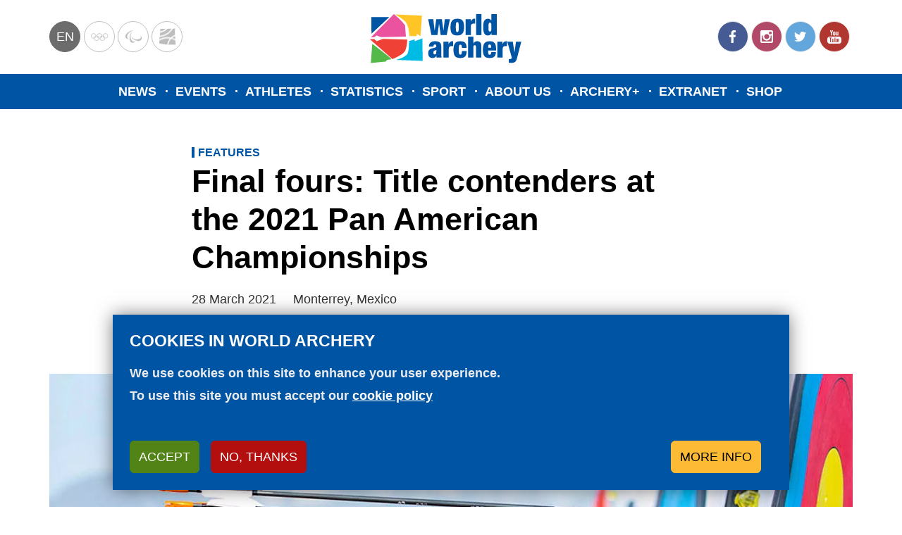

--- FILE ---
content_type: text/html; charset=UTF-8
request_url: https://www.worldarchery.sport/news/200081/final-fours-title-contenders-2021-pan-american-championships
body_size: 15276
content:
<!DOCTYPE html><html lang="en" dir="ltr" prefix="og: https://ogp.me/ns#"><head><meta charset="utf-8"><noscript><style>form.antibot * :not(.antibot-message) { display: none !important; }</style></noscript><meta name="description" content="The matches are being broadcast live in Latin America by Claro Sports and Marca Claro."><meta name="abstract" content="The matches are being broadcast live in Latin America by Claro Sports and Marca Claro."><meta name="keywords" content="Event coverage,Finals preview"><link rel="canonical" href="https://www.worldarchery.sport/news/200081/final-fours-title-contenders-2021-pan-american-championships"><link rel="image_src" href="https://www.worldarchery.sport/sites/default/files/styles/style_teaser/https/photos.smugmug.com/CONTINENTALCHAMPIONSHIPS/AMERICAS/MONTERREY-2021-PAN-AMERICAN-CHAMPIONSHIPS/DAY-1-QUALIFICATION/i-kGwTL88/0/ddc26b46/X3/DSC_6813%2520copia-X3.jpg?h=c84a62f6&amp;itok=gaVMUvRk"><meta property="og:determiner" content="Automatic"><meta property="og:site_name" content="World Archery"><meta property="og:type" content="article"><meta property="og:url" content="https://www.worldarchery.sport/news/200081/final-fours-title-contenders-2021-pan-american-championships"><meta property="og:title" content="Final fours: Title contenders at the 2021 Pan American Championships"><meta property="og:description" content="The matches are being broadcast live in Latin America by Claro Sports and Marca Claro."><meta property="og:image" content="https://www.worldarchery.sport/sites/default/files/styles/style_teaser/https/photos.smugmug.com/CONTINENTALCHAMPIONSHIPS/AMERICAS/MONTERREY-2021-PAN-AMERICAN-CHAMPIONSHIPS/DAY-1-QUALIFICATION/i-kGwTL88/0/ddc26b46/X3/DSC_6813%2520copia-X3.jpg?h=c84a62f6&amp;itok=gaVMUvRk"><meta property="fb:pages" content="182318993402"><meta name="twitter:card" content="summary_large_image"><meta name="twitter:site" content="@worldarchery"><meta name="twitter:title" content="Final fours: Title contenders at the 2021 Pan American Championships"><meta name="twitter:description" content="The matches are being broadcast live in Latin America by Claro Sports and Marca Claro."><meta name="twitter:image" content="https://www.worldarchery.sport/sites/default/files/styles/style_teaser/https/photos.smugmug.com/CONTINENTALCHAMPIONSHIPS/AMERICAS/MONTERREY-2021-PAN-AMERICAN-CHAMPIONSHIPS/DAY-1-QUALIFICATION/i-kGwTL88/0/ddc26b46/X3/DSC_6813%2520copia-X3.jpg?h=c84a62f6&amp;itok=gaVMUvRk"><meta name="twitter:image:alt" content="Final fours: Title contenders at the 2021 Pan American Championships"><meta name="Generator" content="Drupal 10 (https://www.drupal.org)"><meta name="MobileOptimized" content="width"><meta name="HandheldFriendly" content="true"><meta name="viewport" content="width=device-width, initial-scale=1.0"><script type="application/ld+json">{"@context": "https://schema.org","@graph": [{"@type": "Article","name": "Final fours: Title contenders at the 2021 Pan American Championships","headline": "Final fours: Title contenders at the 2021 Pan American Championships","about": ["Event coverage","Finals preview"],"description": "The matches are being broadcast live in Latin America by Claro Sports and Marca Claro.","image": {"@type": "ImageObject","url": "https://www.worldarchery.sport/sites/default/files/styles/style_teaser/https/photos.smugmug.com/CONTINENTALCHAMPIONSHIPS/AMERICAS/MONTERREY-2021-PAN-AMERICAN-CHAMPIONSHIPS/DAY-1-QUALIFICATION/i-kGwTL88/0/ddc26b46/X3/DSC_6813%2520copia-X3.jpg?h=c84a62f6\u0026itok=gaVMUvRk"},"datePublished": "2021-03-28T06:56:54+0100","dateModified": "2021-04-10T20:40:41+0100","author": {"@type": "Person","@id": "17","name": "Chris Wells","url": "https://www.worldarchery.sport/users/chris-wells"},"publisher": {"@type": "Organization","@id": "World Archery","name": "World Archery","url": "https://www.worldarchery.sport/"},"mainEntityOfPage": "https://www.worldarchery.sport/news/200081/final-fours-title-contenders-2021-pan-american-championships"}]
}</script><script src="/themes/custom/wa_radix/src/js/common-code.js" type="text/javascript" id="commoncode"></script><link rel="alternate" hreflang="en" href="https://www.worldarchery.sport/news/200081/final-fours-title-contenders-2021-pan-american-championships"><link rel="alternate" hreflang="fr" href="https://www.worldarchery.sport/fr/node/200081"><link rel="icon" href="/themes/custom/wa_radix/favicon.ico" type="image/vnd.microsoft.icon"><script src="/sites/default/files/eu_cookie_compliance/eu_cookie_compliance.script.js?t8yp11" defer></script><script>window.a2a_config=window.a2a_config||{};a2a_config.callbacks=[];a2a_config.overlays=[];a2a_config.templates={};a2a_config.no_3p = 1;</script><title>Final fours: Title contenders at the 2021 Pan American Championships | World Archery</title><link rel="stylesheet" media="all" href="/sites/default/files/css/css_tTXqQaxmmAXQi6Me8dQqNJNCP41AsRjWBXktVhya77A.css?delta=0&amp;language=en&amp;theme=wa_radix&amp;include=[base64]"><link rel="stylesheet" media="all" href="/sites/default/files/css/css_Fb_ybS_sGigDNVhR6RrJNRjJJj7mAWTBX3jqK6-3lR0.css?delta=1&amp;language=en&amp;theme=wa_radix&amp;include=[base64]"><script type="application/json" data-drupal-selector="drupal-settings-json">{"path":{"baseUrl":"\/","pathPrefix":"","currentPath":"node\/200081","currentPathIsAdmin":false,"isFront":false,"currentLanguage":"en","themeUrl":"themes\/custom\/wa_radix"},"pluralDelimiter":"\u0003","suppressDeprecationErrors":true,"ajaxPageState":{"libraries":"[base64]","theme":"wa_radix","theme_token":null},"ajaxTrustedUrl":[],"gtag":{"tagId":"","consentMode":false,"otherIds":[],"events":[],"additionalConfigInfo":[]},"gtm":{"tagId":null,"settings":{"data_layer":"dataLayer","include_classes":false,"allowlist_classes":"","blocklist_classes":"","include_environment":false,"environment_id":"","environment_token":""},"tagIds":["GTM-NM57N2T"]},"ajaxLoader":{"markup":"\u003Cdiv class=\u0022ajax-throbber sk-bounce\u0022\u003E\n              \u003Cdiv class=\u0022sk-bounce-dot\u0022\u003E\u003C\/div\u003E\n              \u003Cdiv class=\u0022sk-bounce-dot\u0022\u003E\u003C\/div\u003E\n            \u003C\/div\u003E","hideAjaxMessage":true,"alwaysFullscreen":true,"throbberPosition":"body"},"dataLayer":{"defaultLang":"en","languages":{"en":{"id":"en","name":"English","direction":"ltr","weight":-10},"fr":{"id":"fr","name":"French","direction":"ltr","weight":-9}}},"data":{"extlink":{"extTarget":true,"extTargetAppendNewWindowDisplay":true,"extTargetAppendNewWindowLabel":"(opens in a new window)","extTargetNoOverride":false,"extNofollow":true,"extTitleNoOverride":false,"extNoreferrer":true,"extFollowNoOverride":false,"extClass":"0","extLabel":"(link is external)","extImgClass":false,"extSubdomains":true,"extExclude":"","extInclude":"","extCssExclude":"","extCssInclude":"","extCssExplicit":"","extAlert":false,"extAlertText":"This link will take you to an external web site. We are not responsible for their content.","extHideIcons":false,"mailtoClass":"0","telClass":"0","mailtoLabel":"(link sends email)","telLabel":"(link is a phone number)","extUseFontAwesome":false,"extIconPlacement":"before","extPreventOrphan":false,"extFaLinkClasses":"fa fa-external-link","extFaMailtoClasses":"fa fa-envelope-o","extAdditionalLinkClasses":"","extAdditionalMailtoClasses":"","extAdditionalTelClasses":"","extFaTelClasses":"fa fa-phone","allowedDomains":[],"extExcludeNoreferrer":""}},"eu_cookie_compliance":{"cookie_policy_version":"1.0.0","popup_enabled":true,"popup_agreed_enabled":false,"popup_hide_agreed":false,"popup_clicking_confirmation":false,"popup_scrolling_confirmation":false,"popup_html_info":"\u003Cdiv class=\u0022eu-cookie-compliance-banner eu-cookie-compliance-banner-info eu-cookie-compliance-banner--categories\u0022\u003E\n  \u003Cdiv class=\u0022eu-cookie-compliance-content\u0022\u003E\n    \u003Cdiv id=\u0022popup-text\u0022 class=\u0022eu-cookie-compliance-message\u0022\u003E\n      \u003Ch2\u003ECookies in World Archery\u003C\/h2\u003E\n\u003Cp\u003EWe use cookies on this site to enhance your user experience.\u003Cbr\u003ETo use this site you must accept our \u003Ca class=\u0022text-white\u0022 href=\u0022\/node\/201742\u0022 title=\u0022Cookie policy\u0022\u003Ecookie policy\u003C\/a\u003E\u003Cbr\u003E\u0026nbsp;\u003C\/p\u003E\n\n      \u003Cdiv class=\u0022eu-cookie-compliance-buttons eu-cookie-compliance-buttons--top\u0022\u003E\n        \u003Cbutton type=\u0022button\u0022 class=\u0022btn btn-success agree-button eu-cookie-compliance-default-button\u0022\u003EAccept\u003C\/button\u003E\n                  \u003Cbutton type=\u0022button\u0022 class=\u0022btn btn-danger decline-button eu-cookie-withdraw-button\u0022\u003ENo, thanks\u003C\/button\u003E\n                                  \u003Cbutton type=\u0022button\u0022 class=\u0022btn btn-warning eu-cookie-compliance-more-button\u0022\u003EMore info\u003C\/button\u003E\n              \u003C\/div\u003E\n\n    \u003C\/div\u003E\n\n          \u003Cdiv id=\u0022eu-cookie-compliance-categories\u0022 class=\u0022eu-cookie-compliance-categories\u0022\u003E\n                  \u003Cdiv class=\u0022eu-cookie-compliance-category\u0022\u003E\n            \u003Cdiv class=\u0022custom-control custom-checkbox\u0022\u003E\n              \u003Cinput type=\u0022checkbox\u0022 class=\u0022custom-control-input\u0022 name=\u0022cookie-categories\u0022 id=\u0022cookie-category-essential\u0022\n                     value=\u0022essential\u0022\n                 checked                  disabled  \u003E\n              \u003Clabel class=\u0022custom-control-label\u0022 for=\u0022cookie-category-essential\u0022\u003EEssentials\u003C\/label\u003E\n            \u003C\/div\u003E\n                          \u003Cdiv class=\u0022eu-cookie-compliance-category-description\u0022\u003EThese cookies are essential so that you can use this website, access with a user or save your preferences (including your cookie preferences). They are anonymous and comply with the GDPR.\u003C\/div\u003E\n                      \u003C\/div\u003E\n                  \u003Cdiv class=\u0022eu-cookie-compliance-category\u0022\u003E\n            \u003Cdiv class=\u0022custom-control custom-checkbox\u0022\u003E\n              \u003Cinput type=\u0022checkbox\u0022 class=\u0022custom-control-input\u0022 name=\u0022cookie-categories\u0022 id=\u0022cookie-category-analytics\u0022\n                     value=\u0022analytics\u0022\n                                 \u003E\n              \u003Clabel class=\u0022custom-control-label\u0022 for=\u0022cookie-category-analytics\u0022\u003EAnalytics\u003C\/label\u003E\n            \u003C\/div\u003E\n                          \u003Cdiv class=\u0022eu-cookie-compliance-category-description\u0022\u003EThese cookies allow us to count traffic and visits to the site, as well as measure its performance. They help us to know which pages have the most traffic and where they come from. All the information that these cookies collect is added and anonymised.\u003C\/div\u003E\n                      \u003C\/div\u003E\n                          \u003Cdiv class=\u0022eu-cookie-compliance-categories-buttons\u0022\u003E\n            \u003Cbutton type=\u0022button\u0022\n                    class=\u0022btn btn-success eu-cookie-compliance-save-preferences-button\u0022\u003ESave my preferences\u003C\/button\u003E\n          \u003C\/div\u003E\n              \u003C\/div\u003E\n      \u003C\/div\u003E\n\u003C\/div\u003E","use_mobile_message":false,"mobile_popup_html_info":"\u003Cdiv class=\u0022eu-cookie-compliance-banner eu-cookie-compliance-banner-info eu-cookie-compliance-banner--categories\u0022\u003E\n  \u003Cdiv class=\u0022eu-cookie-compliance-content\u0022\u003E\n    \u003Cdiv id=\u0022popup-text\u0022 class=\u0022eu-cookie-compliance-message\u0022\u003E\n      \n      \u003Cdiv class=\u0022eu-cookie-compliance-buttons eu-cookie-compliance-buttons--top\u0022\u003E\n        \u003Cbutton type=\u0022button\u0022 class=\u0022btn btn-success agree-button eu-cookie-compliance-default-button\u0022\u003EAccept\u003C\/button\u003E\n                  \u003Cbutton type=\u0022button\u0022 class=\u0022btn btn-danger decline-button eu-cookie-withdraw-button\u0022\u003ENo, thanks\u003C\/button\u003E\n                                  \u003Cbutton type=\u0022button\u0022 class=\u0022btn btn-warning eu-cookie-compliance-more-button\u0022\u003EMore info\u003C\/button\u003E\n              \u003C\/div\u003E\n\n    \u003C\/div\u003E\n\n          \u003Cdiv id=\u0022eu-cookie-compliance-categories\u0022 class=\u0022eu-cookie-compliance-categories\u0022\u003E\n                  \u003Cdiv class=\u0022eu-cookie-compliance-category\u0022\u003E\n            \u003Cdiv class=\u0022custom-control custom-checkbox\u0022\u003E\n              \u003Cinput type=\u0022checkbox\u0022 class=\u0022custom-control-input\u0022 name=\u0022cookie-categories\u0022 id=\u0022cookie-category-essential\u0022\n                     value=\u0022essential\u0022\n                 checked                  disabled  \u003E\n              \u003Clabel class=\u0022custom-control-label\u0022 for=\u0022cookie-category-essential\u0022\u003EEssentials\u003C\/label\u003E\n            \u003C\/div\u003E\n                          \u003Cdiv class=\u0022eu-cookie-compliance-category-description\u0022\u003EThese cookies are essential so that you can use this website, access with a user or save your preferences (including your cookie preferences). They are anonymous and comply with the GDPR.\u003C\/div\u003E\n                      \u003C\/div\u003E\n                  \u003Cdiv class=\u0022eu-cookie-compliance-category\u0022\u003E\n            \u003Cdiv class=\u0022custom-control custom-checkbox\u0022\u003E\n              \u003Cinput type=\u0022checkbox\u0022 class=\u0022custom-control-input\u0022 name=\u0022cookie-categories\u0022 id=\u0022cookie-category-analytics\u0022\n                     value=\u0022analytics\u0022\n                                 \u003E\n              \u003Clabel class=\u0022custom-control-label\u0022 for=\u0022cookie-category-analytics\u0022\u003EAnalytics\u003C\/label\u003E\n            \u003C\/div\u003E\n                          \u003Cdiv class=\u0022eu-cookie-compliance-category-description\u0022\u003EThese cookies allow us to count traffic and visits to the site, as well as measure its performance. They help us to know which pages have the most traffic and where they come from. All the information that these cookies collect is added and anonymised.\u003C\/div\u003E\n                      \u003C\/div\u003E\n                          \u003Cdiv class=\u0022eu-cookie-compliance-categories-buttons\u0022\u003E\n            \u003Cbutton type=\u0022button\u0022\n                    class=\u0022btn btn-success eu-cookie-compliance-save-preferences-button\u0022\u003ESave my preferences\u003C\/button\u003E\n          \u003C\/div\u003E\n              \u003C\/div\u003E\n      \u003C\/div\u003E\n\u003C\/div\u003E","mobile_breakpoint":768,"popup_html_agreed":false,"popup_use_bare_css":true,"popup_height":"auto","popup_width":"100%","popup_delay":1000,"popup_link":"\/privacy-policy","popup_link_new_window":true,"popup_position":false,"fixed_top_position":true,"popup_language":"en","store_consent":false,"better_support_for_screen_readers":false,"cookie_name":"","reload_page":false,"domain":"","domain_all_sites":false,"popup_eu_only":false,"popup_eu_only_js":false,"cookie_lifetime":100,"cookie_session":0,"set_cookie_session_zero_on_disagree":0,"disagree_do_not_show_popup":false,"method":"categories","automatic_cookies_removal":true,"allowed_cookies":"","withdraw_markup":"\u003Cbutton type=\u0022button\u0022 class=\u0022eu-cookie-withdraw-tab\u0022\u003EPrivaty options\u003C\/button\u003E\n\u003Cdiv aria-labelledby=\u0022popup-text\u0022 class=\u0022eu-cookie-withdraw-banner\u0022\u003E\n  \u003Cdiv class=\u0022popup-content info eu-cookie-compliance-content\u0022\u003E\n    \u003Cdiv id=\u0022popup-text\u0022 class=\u0022eu-cookie-compliance-message\u0022 role=\u0022document\u0022\u003E\n      \u003Ch2\u003EWe use cookies on this site to enhance your user experience\u003C\/h2\u003E\n\n    \u003C\/div\u003E\n    \u003Cdiv id=\u0022popup-buttons\u0022 class=\u0022eu-cookie-compliance-buttons\u0022\u003E\n      \u003Cbutton type=\u0022button\u0022 class=\u0022eu-cookie-withdraw-button \u0022\u003ENo, thanks\u003C\/button\u003E\n    \u003C\/div\u003E\n  \u003C\/div\u003E\n\u003C\/div\u003E","withdraw_enabled":false,"reload_options":0,"reload_routes_list":"","withdraw_button_on_info_popup":false,"cookie_categories":["essential","analytics"],"cookie_categories_details":{"essential":{"uuid":"d0d815d8-cdfa-4433-88eb-79b0b2a173e3","langcode":"en","status":true,"dependencies":[],"id":"essential","label":"Essentials","description":"These cookies are essential so that you can use this website, access with a user or save your preferences (including your cookie preferences). They are anonymous and comply with the GDPR.","checkbox_default_state":"required","weight":0},"analytics":{"uuid":"7e610415-2f2d-4913-b66e-3b0a908ecb49","langcode":"en","status":true,"dependencies":[],"id":"analytics","label":"Analytics","description":"These cookies allow us to count traffic and visits to the site, as well as measure its performance. They help us to know which pages have the most traffic and where they come from. All the information that these cookies collect is added and anonymised.","checkbox_default_state":"unchecked","weight":1}},"enable_save_preferences_button":true,"cookie_value_disagreed":"0","cookie_value_agreed_show_thank_you":"1","cookie_value_agreed":"2","containing_element":"body","settings_tab_enabled":false,"olivero_primary_button_classes":"","olivero_secondary_button_classes":"","close_button_action":"close_banner","open_by_default":true,"modules_allow_popup":true,"hide_the_banner":false,"geoip_match":true,"unverified_scripts":[]},"statistics":{"data":{"nid":"200081"},"url":"\/core\/modules\/statistics\/statistics.php"},"user":{"uid":0,"permissionsHash":"70943cd777a9cbc1318560dcd1e985c6931f058fdfd37295c1ca45f75917bada"}}</script><script src="/sites/default/files/js/js_a9twaG-Blog7uMvqzArn7YszAo-3aZiK-BXahwZbP3A.js?scope=header&amp;delta=0&amp;language=en&amp;theme=wa_radix&amp;include=[base64]"></script><script src="/modules/contrib/google_tag/js/gtag.js?t8yp11"></script><script src="/modules/contrib/google_tag/js/gtm.js?t8yp11"></script><script src="https://www.googletagservices.com/tag/js/gpt.js" async></script></head><body class="node-200081 node-type--article"> <noscript><iframe src="https://www.googletagmanager.com/ns.html?id=GTM-NM57N2T"
height="0" width="0" style="display:none;visibility:hidden"></iframe></noscript><div class="dialog-off-canvas-main-canvas" data-off-canvas-main-canvas> <header class="navbar" id="header"><div class="header__content"><div class="header__left"><div class="language-switcher-language-url block block--languageswitcher" role="navigation"><div class="dropdown"> <button class="dropdown-toggle btn btn-link p-0" type="button" id="language-dropdown" data-bs-toggle="dropdown" aria-haspopup="true" aria-expanded="false">en</button><div class="dropdown-menu" aria-labelledby="language-dropdown"><a href="/news/200081/final-fours-title-contenders-2021-pan-american-championships" class="language-link dropdown-item is-active" hreflang="en" data-drupal-link-system-path="node/200081" aria-current="page">en</a><a href="/fr/node/200081" class="language-link dropdown-item" hreflang="fr" data-drupal-link-system-path="node/200081">fr</a></div></div></div><div class="block block--partnership block--system-menu"><ul class="menu"><li class="menu-item"> <a href="https://www.olympic.org/">Olympics</a></li><li class="menu-item"> <a href="https://www.paralympic.org/">Paralympic</a></li><li class="menu-item"> <a href="http://worldarcherycentre.org/">WorldArchery Centre</a></li></ul></div></div><div class="header__middle"><div class="block block--sitebranding"> <a href="#main-content" class="skip-link"> Skip to main content </a> <a href="/" title="Home" rel="home" class="navbar-brand"> <svg xmlns="http://www.w3.org/2000/svg" xmlns:xlink="http://www.w3.org/1999/xlink" style="isolation:isolate" viewBox="0 0 530 195" role="img" aria-label="World Archery logo"> <g> <path d=" M 31.39 93.6 L 19.51 94.13 L 94.29 18.43 C 94.29 18.43 125.14 43.43 130.92 55.35 C 130.92 55.35 133.92 91.65 133.92 91.65 L 52.41 93.53 L 36.91 87.65 L 31.39 93.6 Z " fill="rgb(235,83,158)"/> <path d=" M 58.59 99.13 L 138.18 101.52 C 138.18 101.52 137.47 125.42 131.03 138.26 C 124.59 151.1 89.84 165.13 89.84 165.13 L 15.91 100.55 L 30.22 99.55 L 37.97 106.41 L 58.59 99.13 Z " fill="rgb(239,65,53)"/> <path d=" M 98.54 19.49 L 186.2 23.39 L 181.1 89.99 L 169.22 82.55 L 168.85 90.1 L 145.38 89.87 C 145.38 89.87 144.11 63.31 135.89 48.87 C 128.39 35.66 98.54 19.49 98.54 19.49 Z " fill="rgb(255,196,37)"/> <path d=" M 143.67 106.31 L 162.32 100.86 L 162.58 106.71 L 187.74 97.66 L 188.32 170.97 L 102.06 167.69 C 102.06 167.69 134.06 159.03 139.44 146.24 C 144.82 133.45 143.67 106.31 143.67 106.31 Z " fill="rgb(0,188,228)"/> <path d=" M 20.47 27.92 L 79.26 28.12 L 21.09 82.32 L 20.47 27.92 L 20.47 27.92 Z " fill="rgb(0,84,164)"/> <path d=" M 23.64 115.13 L 18.91 177.73 L 67.64 173.13 L 72.25 167.58 C 72.25 167.58 83.75 166.24 86.16 165.3 C 88.57 164.36 23.64 115.13 23.64 115.13 Z " fill="rgb(84,185,72)"/> <path d=" M 206.48 34.78 L 223.21 34.78 L 227.54 72.2 L 227.73 72.2 L 232.83 34.78 L 251.3 34.78 L 256.4 72.2 L 256.59 72.2 L 260.91 34.78 L 277.65 34.78 L 267.07 86.78 L 247.45 86.78 L 242.16 49.94 L 241.97 49.94 L 236.68 86.78 L 217.06 86.78 L 206.48 34.78 Z " fill="rgb(0,84,164)"/> <path d=" M 301.7 88.13 C 281.4 88.13 279.58 75.72 279.58 60.72 C 279.58 47.06 282.18 33.4 301.7 33.4 C 322 33.4 323.82 45.81 323.82 60.82 C 323.83 74.51 321.23 88.13 301.7 88.13 Z M 301.7 76.97 C 305.64 76.97 306.51 73.89 306.51 60.81 C 306.51 47.73 305.64 44.55 301.7 44.55 C 297.76 44.55 296.91 47.67 296.91 60.85 C 296.91 74.03 297.86 77.01 301.7 77.01 L 301.7 76.97 Z " fill="rgb(0,84,164)"/> <path d=" M 328.73 34.78 L 345.47 34.78 L 345.47 43.05 L 345.66 43.05 C 347.58 36.8 352.2 33.43 357.3 33.43 L 360.09 33.43 L 360.09 49.59 C 358.663 49.32 357.213 49.19 355.76 49.2 C 349.6 49.2 346.04 51.61 346.04 58.44 L 346.04 86.82 L 328.73 86.82 L 328.73 34.78 Z " fill="rgb(0,84,164)"/> <path d=" M 363.36 18.13 L 380.68 18.13 L 380.68 86.81 L 363.36 86.81 L 363.36 18.13 Z " fill="rgb(0,84,164)"/> <path d=" M 413.38 18.13 L 430.7 18.13 L 430.7 86.81 L 413.91 86.81 L 413.91 79.69 L 413.72 79.69 C 411.6 85.46 408.05 88.16 401.89 88.16 C 390.25 88.16 386.3 78.92 386.3 59.69 C 386.3 40.07 392.65 33.43 402.3 33.43 C 407.21 33.43 411.44 35.35 413.17 40.65 L 413.36 40.65 L 413.38 18.13 Z M 408.57 75.27 C 412.51 75.27 413.38 72 413.38 60.84 C 413.38 49.68 412.51 46.31 408.57 46.31 C 404.63 46.31 403.66 49.58 403.66 60.84 C 403.66 72.1 404.53 75.28 408.57 75.28 L 408.57 75.27 Z " fill="rgb(0,84,164)"/> <path d=" M 234.13 160.24 C 233.612 158.317 233.257 156.353 233.07 154.37 L 232.91 154.37 C 230.99 158.99 226.37 161.58 221.17 161.58 C 210.78 161.58 206.73 155.23 206.73 146.29 C 206.73 136.67 210.1 132.15 221.17 129.55 L 228 127.91 C 231.75 127.04 233.1 125.41 233.1 122.23 C 233.1 119.05 231.66 117.42 228.68 117.42 C 225.41 117.42 223.87 118.86 223.78 124.35 L 208.78 124.35 C 208.78 109.44 220.78 106.84 228.7 106.84 C 240.82 106.84 249.28 110.01 249.28 123.58 L 249.28 148.98 C 249.28 153.79 249.47 157.54 250.92 160.23 L 234.13 160.24 Z M 233.07 141.39 L 233.07 135.13 L 232.91 135.13 C 231.91 136.48 229.54 136.38 227.04 137.54 C 224.35 138.79 223.48 140.81 223.48 144.27 C 223.48 147.73 225.12 149.94 227.71 149.94 C 231.53 149.95 233.08 147.06 233.08 141.39 L 233.07 141.39 Z " fill="rgb(0,84,164)"/> <path d=" M 256.45 108.2 L 273.19 108.2 L 273.19 116.47 L 273.38 116.47 C 275.3 110.22 279.92 106.85 285.02 106.85 L 287.81 106.85 L 287.81 123.01 C 286.383 122.74 284.933 122.61 283.48 122.62 C 277.32 122.62 273.76 125.03 273.76 131.86 L 273.76 160.23 L 256.45 160.23 L 256.45 108.2 Z " fill="rgb(0,84,164)"/> <path d=" M 316.66 128.59 C 316.66 124.36 316.27 121.86 315.51 120.22 C 314.847 118.721 313.288 117.826 311.66 118.01 C 307.71 118.01 306.56 121.47 306.56 134.27 C 306.56 147.07 307.71 150.43 311.66 150.43 C 314.83 150.43 316.66 148.43 316.66 141.87 L 316.66 138.51 L 332.24 138.51 C 332.24 146.69 330.99 152.36 327.62 156.11 C 324.25 159.86 318.87 161.59 311.62 161.59 C 298.35 161.59 289.21 157.59 289.21 135.14 C 289.21 110.52 299.5 106.86 312.49 106.86 C 327.88 106.86 332.21 115.61 332.21 128.6 L 316.66 128.59 Z " fill="rgb(0,84,164)"/> <path d=" M 337.05 91.56 L 354.37 91.56 L 354.37 113.97 L 354.56 113.97 C 356.84 109.469 361.517 106.694 366.56 106.85 C 373.68 106.85 380.12 110.12 380.12 120.99 L 380.12 160.24 L 362.83 160.24 L 362.83 125.9 C 362.83 121.57 361.68 119.74 358.6 119.74 C 355.52 119.74 354.37 121.57 354.37 125.9 L 354.37 160.24 L 337.05 160.24 L 337.05 91.56 Z " fill="rgb(0,84,164)"/> <path d=" M 402.85 137.13 L 402.85 143.96 C 402.85 149.54 405.16 150.96 407.57 150.96 C 410.65 150.96 412.47 149.04 412.47 141.96 L 428.06 141.96 C 427.87 154.56 422 161.58 407.67 161.58 C 390.94 161.58 385.55 154.08 385.55 134.26 C 385.55 114.44 392.09 106.85 407.67 106.85 C 421.52 106.85 428.54 113.01 428.54 131.85 L 428.54 137.13 L 402.85 137.13 Z M 412.37 125.39 C 412.37 119.91 411.21 117.39 407.56 117.39 C 403.91 117.39 402.84 119.89 402.84 125.39 L 402.84 127.7 L 412.36 127.7 L 412.37 125.39 Z " fill="rgb(0,84,164)"/> <path d=" M 432.86 108.2 L 449.6 108.2 L 449.6 116.47 L 449.79 116.47 C 451.71 110.22 456.33 106.85 461.43 106.85 L 464.22 106.85 L 464.22 123.01 C 462.793 122.74 461.343 122.61 459.89 122.62 C 453.73 122.62 450.18 125.03 450.18 131.86 L 450.18 160.23 L 432.86 160.23 L 432.86 108.2 Z " fill="rgb(0,84,164)"/> <path d=" M 470.25 164.67 C 471.515 164.943 472.806 165.073 474.1 165.06 C 478.43 165.06 479.87 162.17 479.87 161.11 C 479.746 159.804 479.488 158.514 479.1 157.26 L 465.35 108.2 L 483.24 108.2 L 488.53 143.31 L 488.72 143.31 L 493.72 108.2 L 511.03 108.2 L 497.03 161.97 C 493.95 173.9 489.24 177.17 479.91 177.17 C 476.25 177.17 473.08 177.07 470.19 176.78 L 470.25 164.67 Z " fill="rgb(0,84,164)"/> </g></svg> <img src="/themes/custom/wa_radix/images/logo-small.svg" alt="World Archery" class="logo-mobile" width="287" height="45"> </a></div></div><div class="header__right"><div class="block block--social block--system-menu"><ul class="menu"><li class="menu-item"> <a href="https://www.facebook.com/WorldArchery/">Facebook</a></li><li class="menu-item"> <a href="https://www.instagram.com/worldarchery/">Instagram</a></li><li class="menu-item"> <a href="https://twitter.com/worldarchery">Twitter</a></li><li class="menu-item"> <a href="https://www.youtube.com/channel/UCb467UvO4jRgKxWX1oqtkzA">YouTube</a></li></ul></div> <button class="navbar-toggler" type="button" aria-label="Toggle navigation"> <svg version="1.1" xmlns="http://www.w3.org/2000/svg" width="24" height="24" viewBox="0 0 24 24" role="img" aria-label="Menu"><path d="M3 6h18v2.016h-18v-2.016zM3 12.984v-1.969h18v1.969h-18zM3 18v-2.016h18v2.016h-18z"></path></svg> </button></div></div><div class="header__mobile"><div class="mobile-overlay"></div><div class="header__mobile__content"><div class="block block--mainnavigation-2 block--system-menu"><ul class="nav navbar-nav"><li class="nav-item"> <a href="/news" class="show-mobile nav-link" data-drupal-link-system-path="node/2">News</a></li><li class="nav-item"> <a href="/events/results" class="show-mobile nav-link" data-drupal-link-system-path="node/3">Events</a></li><li class="nav-item"> <a href="/athletes" class="nav-link" data-drupal-link-system-path="node/6">Athletes</a></li><li class="nav-item"> <a href="/ranking/world-ranking" class="nav-link" data-drupal-link-system-path="node/200086">Statistics</a></li><li class="nav-item"> <a href="/sport" class="nav-link" data-drupal-link-system-path="node/13">Sport</a></li><li class="nav-item"> <a href="/about-us" class="nav-link" data-drupal-link-system-path="node/14">About us</a></li><li class="nav-item"> <a href="http://www.archery.tv/" class="show-mobile nav-link">Archery+</a></li><li class="nav-item"> <a href="https://extranet.worldarchery.org/" class="nav-link">Extranet</a></li><li class="nav-item"> <a href="https://shop.worldarchery.org/" class="nav-link">Shop</a></li></ul></div><div class="block block--partnership-2 block--system-menu"><ul class="menu"><li class="menu-item"> <a href="https://www.olympic.org/">Olympics</a></li><li class="menu-item"> <a href="https://www.paralympic.org/">Paralympic</a></li><li class="menu-item"> <a href="http://worldarcherycentre.org/">WorldArchery Centre</a></li></ul></div><div class="block block--social-2 block--system-menu"><ul class="menu"><li class="menu-item"> <a href="https://www.facebook.com/WorldArchery/">Facebook</a></li><li class="menu-item"> <a href="https://www.instagram.com/worldarchery/">Instagram</a></li><li class="menu-item"> <a href="https://twitter.com/worldarchery">Twitter</a></li><li class="menu-item"> <a href="https://www.youtube.com/channel/UCb467UvO4jRgKxWX1oqtkzA">YouTube</a></li></ul></div></div></div> </header><div class="header__main-navigation"><div class="block block--wa-radix-main-menu block--system-menu"><ul class="nav navbar-nav"><li class="nav-item"> <a href="/news" class="show-mobile nav-link" data-drupal-link-system-path="node/2">News</a></li><li class="nav-item"> <a href="/events/results" class="show-mobile nav-link" data-drupal-link-system-path="node/3">Events</a></li><li class="nav-item"> <a href="/athletes" class="nav-link" data-drupal-link-system-path="node/6">Athletes</a></li><li class="nav-item"> <a href="/ranking/world-ranking" class="nav-link" data-drupal-link-system-path="node/200086">Statistics</a></li><li class="nav-item"> <a href="/sport" class="nav-link" data-drupal-link-system-path="node/13">Sport</a></li><li class="nav-item"> <a href="/about-us" class="nav-link" data-drupal-link-system-path="node/14">About us</a></li><li class="nav-item"> <a href="http://www.archery.tv/" class="show-mobile nav-link">Archery+</a></li><li class="nav-item"> <a href="https://extranet.worldarchery.org/" class="nav-link">Extranet</a></li><li class="nav-item"> <a href="https://shop.worldarchery.org/" class="nav-link">Shop</a></li></ul></div></div> <main> <a id="main-content" tabindex="-1"></a><div data-drupal-messages-fallback class="hidden"></div><article class="moderation-state--published node article article--full"><div class="article__header"><div class="row"><div class="col-lg-8 offset-lg-2"><div class="article__field-content-category">Features</div><h1><span>Final fours: Title contenders at the 2021 Pan American Championships</span></h1><div class="article__date-location"><div class="article__field-publish-date"><time datetime="2021-03-28T05:56:54Z">28 March 2021</time></div><div class="article__field-place">Monterrey, Mexico</div></div><div class="article__field-author"><article class="user user--teaser"><div class="user__user-picture"> <a href="/users/chris-wells" hreflang="en"><img loading="lazy" src="/sites/default/files/styles/thumbnail/public/user/photo/chris_wells_stylised_0.jpg?itok=GSxnndL4" width="100" height="100" alt="Chris Wells" class="img-fluid"></a></div><div class="user__info"><div class="custom__realname d-flex"><div class="field__label font-weight-bold"> Real name<span class="field__label__suffix mr-1">:</span></div><div class="field__item"><a href="/users/chris-wells">Chris Wells</a></div></div></div> </article></div></div></div></div><div class="article__field-main-image"> <picture> <source srcset="/sites/default/files/styles/header_desktop/https/photos.smugmug.com/CONTINENTALCHAMPIONSHIPS/AMERICAS/MONTERREY-2021-PAN-AMERICAN-CHAMPIONSHIPS/DAY-1-QUALIFICATION/i-kGwTL88/0/ddc26b46/X3/DSC_6813%2520copia-X3.jpg.webp?h=c84a62f6&amp;itok=0w_UTDzd 1x" media="(min-width: 1200px)" type="image/webp" width="1140" height="641"> <source srcset="/sites/default/files/styles/header_desktop/https/photos.smugmug.com/CONTINENTALCHAMPIONSHIPS/AMERICAS/MONTERREY-2021-PAN-AMERICAN-CHAMPIONSHIPS/DAY-1-QUALIFICATION/i-kGwTL88/0/ddc26b46/X3/DSC_6813%2520copia-X3.jpg.webp?h=c84a62f6&amp;itok=0w_UTDzd 1x" media="(min-width: 992px) and (max-width: 1199px)" type="image/webp" width="1140" height="641"> <source srcset="/sites/default/files/styles/header_tablet/https/photos.smugmug.com/CONTINENTALCHAMPIONSHIPS/AMERICAS/MONTERREY-2021-PAN-AMERICAN-CHAMPIONSHIPS/DAY-1-QUALIFICATION/i-kGwTL88/0/ddc26b46/X3/DSC_6813%2520copia-X3.jpg.webp?h=c84a62f6&amp;itok=PZSI96j3 1x" media="(min-width: 768px) and (max-width: 991px)" type="image/webp" width="1024" height="576"> <source srcset="/sites/default/files/styles/header_mobile/https/photos.smugmug.com/CONTINENTALCHAMPIONSHIPS/AMERICAS/MONTERREY-2021-PAN-AMERICAN-CHAMPIONSHIPS/DAY-1-QUALIFICATION/i-kGwTL88/0/ddc26b46/X3/DSC_6813%2520copia-X3.jpg.webp?h=c84a62f6&amp;itok=1lF04x2z 1x" media="(min-width: 576px) and (max-width: 767px)" type="image/webp" width="600" height="337"> <source srcset="/sites/default/files/styles/header_mobile/https/photos.smugmug.com/CONTINENTALCHAMPIONSHIPS/AMERICAS/MONTERREY-2021-PAN-AMERICAN-CHAMPIONSHIPS/DAY-1-QUALIFICATION/i-kGwTL88/0/ddc26b46/X3/DSC_6813%2520copia-X3.jpg.webp?h=c84a62f6&amp;itok=1lF04x2z 1x" media="(max-width: 575px)" type="image/webp" width="600" height="337"> <source srcset="/sites/default/files/styles/header_desktop/https/photos.smugmug.com/CONTINENTALCHAMPIONSHIPS/AMERICAS/MONTERREY-2021-PAN-AMERICAN-CHAMPIONSHIPS/DAY-1-QUALIFICATION/i-kGwTL88/0/ddc26b46/X3/DSC_6813%2520copia-X3.jpg?h=c84a62f6&amp;itok=0w_UTDzd 1x" media="(min-width: 1200px)" type="image/jpeg" width="1140" height="641"> <source srcset="/sites/default/files/styles/header_desktop/https/photos.smugmug.com/CONTINENTALCHAMPIONSHIPS/AMERICAS/MONTERREY-2021-PAN-AMERICAN-CHAMPIONSHIPS/DAY-1-QUALIFICATION/i-kGwTL88/0/ddc26b46/X3/DSC_6813%2520copia-X3.jpg?h=c84a62f6&amp;itok=0w_UTDzd 1x" media="(min-width: 992px) and (max-width: 1199px)" type="image/jpeg" width="1140" height="641"> <source srcset="/sites/default/files/styles/header_tablet/https/photos.smugmug.com/CONTINENTALCHAMPIONSHIPS/AMERICAS/MONTERREY-2021-PAN-AMERICAN-CHAMPIONSHIPS/DAY-1-QUALIFICATION/i-kGwTL88/0/ddc26b46/X3/DSC_6813%2520copia-X3.jpg?h=c84a62f6&amp;itok=PZSI96j3 1x" media="(min-width: 768px) and (max-width: 991px)" type="image/jpeg" width="1024" height="576"> <source srcset="/sites/default/files/styles/header_mobile/https/photos.smugmug.com/CONTINENTALCHAMPIONSHIPS/AMERICAS/MONTERREY-2021-PAN-AMERICAN-CHAMPIONSHIPS/DAY-1-QUALIFICATION/i-kGwTL88/0/ddc26b46/X3/DSC_6813%2520copia-X3.jpg?h=c84a62f6&amp;itok=1lF04x2z 1x" media="(min-width: 576px) and (max-width: 767px)" type="image/jpeg" width="600" height="337"> <source srcset="/sites/default/files/styles/header_mobile/https/photos.smugmug.com/CONTINENTALCHAMPIONSHIPS/AMERICAS/MONTERREY-2021-PAN-AMERICAN-CHAMPIONSHIPS/DAY-1-QUALIFICATION/i-kGwTL88/0/ddc26b46/X3/DSC_6813%2520copia-X3.jpg?h=c84a62f6&amp;itok=1lF04x2z 1x" media="(max-width: 575px)" type="image/jpeg" width="600" height="337"> <img loading="eager" fetchpriority="high" width="1140" height="641" src="/sites/default/files/styles/header_desktop/https/photos.smugmug.com/CONTINENTALCHAMPIONSHIPS/AMERICAS/MONTERREY-2021-PAN-AMERICAN-CHAMPIONSHIPS/DAY-1-QUALIFICATION/i-kGwTL88/0/ddc26b46/X3/DSC_6813%2520copia-X3.jpg?h=c84a62f6&amp;itok=0w_UTDzd" alt="Arrows in targets during the Pan American Championships in 2021." class="img-fluid"> </picture></div><div class="article__field-paragraphs"><div class="field__item"><div class="wide-normal paragraph paragraph--type--wysiwyg paragraph--view-mode--default"><div class="wysiwyg__field-body"><p>Four archers remain in each individual category at the <a href="/competition/23151">2021 Pan American Championships</a>.</p><p>They will&nbsp;compete for continental champion titles in front of the cameras Sunday in Monterrey, Mexico. The compound session starts at 9h00 CST (local,&nbsp;and the recurve session starts at 13h00 CST (local).</p><p>You can watch via <a href="https://www.youtube.com/watch?v=SSIxwsyuCuc">Claro Sports and Marca&nbsp;Claro across Latin America</a>, and on <a href="www.archery.tv">World Archery’s Youtube channel</a> worldwide.</p><p>This is the format that will be used on the Hyundai Archery World Cup circuit in 2021. Rather than deciding the medal match line-ups on the elimination field, any member of the final four will have to win two matches in the arena to take the top spot on the podium at an international event.</p><p>Colombia, led by world number two <a href="/athlete/9718">Sara Lopez</a>, and Mexico, bolstered by&nbsp;young archers <a href="/athlete/15053">Ana Vazquez</a> and <a href="/athlete/22435">Valentina Vazquez</a>, dominate this weekend’s line-ups. Guatemala, Brazil and Chile are also represented.</p><p>These Pan American titles are not the first major results of the event.</p><p><a href="/news/200079/">Ten quota places for the Tokyo 2020 Paralympic Games</a> were awarded on Friday, followed by <a href="/news/200080/">six quota places for the Tokyo 2020 Olympic Games</a> on Saturday.</p><p>The final fours are listed below in match order. The first two archers face each other in the first semifinal, the second two in the second semifinal. Each archer’s&nbsp;seeding at this event is given in brackets.</p></div></div></div><div class="field__item"><div class="paragraph paragraph--type--image paragraph--view-mode--default"><div class="image__field-image"><div class="field__item"> <picture> <source srcset="/sites/default/files/styles/full_desktop/https/photos.smugmug.com/CONTINENTALCHAMPIONSHIPS/AMERICAS/MONTERREY-2021-PAN-AMERICAN-CHAMPIONSHIPS/DAY-1-QUALIFICATION/i-TF2JVC7/0/e2bc48e4/X3/_MRA7621-X3.jpg.webp?itok=dbvxLTG3 1x" media="(min-width: 1200px)" type="image/webp" width="1140" height="760"> <source srcset="/sites/default/files/styles/full_desktop/https/photos.smugmug.com/CONTINENTALCHAMPIONSHIPS/AMERICAS/MONTERREY-2021-PAN-AMERICAN-CHAMPIONSHIPS/DAY-1-QUALIFICATION/i-TF2JVC7/0/e2bc48e4/X3/_MRA7621-X3.jpg.webp?itok=dbvxLTG3 1x" media="(min-width: 992px) and (max-width: 1199px)" type="image/webp" width="1140" height="760"> <source srcset="/sites/default/files/styles/full_desktop/https/photos.smugmug.com/CONTINENTALCHAMPIONSHIPS/AMERICAS/MONTERREY-2021-PAN-AMERICAN-CHAMPIONSHIPS/DAY-1-QUALIFICATION/i-TF2JVC7/0/e2bc48e4/X3/_MRA7621-X3.jpg.webp?itok=dbvxLTG3 1x" media="(min-width: 768px) and (max-width: 991px)" type="image/webp" width="1140" height="760"> <source srcset="/sites/default/files/styles/full_mobile/https/photos.smugmug.com/CONTINENTALCHAMPIONSHIPS/AMERICAS/MONTERREY-2021-PAN-AMERICAN-CHAMPIONSHIPS/DAY-1-QUALIFICATION/i-TF2JVC7/0/e2bc48e4/X3/_MRA7621-X3.jpg.webp?itok=ZLCIhrkn 1x" media="(min-width: 576px) and (max-width: 767px)" type="image/webp" width="600" height="400"> <source srcset="/sites/default/files/styles/full_mobile/https/photos.smugmug.com/CONTINENTALCHAMPIONSHIPS/AMERICAS/MONTERREY-2021-PAN-AMERICAN-CHAMPIONSHIPS/DAY-1-QUALIFICATION/i-TF2JVC7/0/e2bc48e4/X3/_MRA7621-X3.jpg.webp?itok=ZLCIhrkn 1x" media="(max-width: 575px)" type="image/webp" width="600" height="400"> <source srcset="/sites/default/files/styles/full_desktop/https/photos.smugmug.com/CONTINENTALCHAMPIONSHIPS/AMERICAS/MONTERREY-2021-PAN-AMERICAN-CHAMPIONSHIPS/DAY-1-QUALIFICATION/i-TF2JVC7/0/e2bc48e4/X3/_MRA7621-X3.jpg?itok=dbvxLTG3 1x" media="(min-width: 1200px)" type="image/jpeg" width="1140" height="760"> <source srcset="/sites/default/files/styles/full_desktop/https/photos.smugmug.com/CONTINENTALCHAMPIONSHIPS/AMERICAS/MONTERREY-2021-PAN-AMERICAN-CHAMPIONSHIPS/DAY-1-QUALIFICATION/i-TF2JVC7/0/e2bc48e4/X3/_MRA7621-X3.jpg?itok=dbvxLTG3 1x" media="(min-width: 992px) and (max-width: 1199px)" type="image/jpeg" width="1140" height="760"> <source srcset="/sites/default/files/styles/full_desktop/https/photos.smugmug.com/CONTINENTALCHAMPIONSHIPS/AMERICAS/MONTERREY-2021-PAN-AMERICAN-CHAMPIONSHIPS/DAY-1-QUALIFICATION/i-TF2JVC7/0/e2bc48e4/X3/_MRA7621-X3.jpg?itok=dbvxLTG3 1x" media="(min-width: 768px) and (max-width: 991px)" type="image/jpeg" width="1140" height="760"> <source srcset="/sites/default/files/styles/full_mobile/https/photos.smugmug.com/CONTINENTALCHAMPIONSHIPS/AMERICAS/MONTERREY-2021-PAN-AMERICAN-CHAMPIONSHIPS/DAY-1-QUALIFICATION/i-TF2JVC7/0/e2bc48e4/X3/_MRA7621-X3.jpg?itok=ZLCIhrkn 1x" media="(min-width: 576px) and (max-width: 767px)" type="image/jpeg" width="600" height="400"> <source srcset="/sites/default/files/styles/full_mobile/https/photos.smugmug.com/CONTINENTALCHAMPIONSHIPS/AMERICAS/MONTERREY-2021-PAN-AMERICAN-CHAMPIONSHIPS/DAY-1-QUALIFICATION/i-TF2JVC7/0/e2bc48e4/X3/_MRA7621-X3.jpg?itok=ZLCIhrkn 1x" media="(max-width: 575px)" type="image/jpeg" width="600" height="400"> <img loading="eager" width="1140" height="760" src="/sites/default/files/styles/full_desktop/https/photos.smugmug.com/CONTINENTALCHAMPIONSHIPS/AMERICAS/MONTERREY-2021-PAN-AMERICAN-CHAMPIONSHIPS/DAY-1-QUALIFICATION/i-TF2JVC7/0/e2bc48e4/X3/_MRA7621-X3.jpg?itok=dbvxLTG3" class="img-fluid"> </picture></div></div></div></div><div class="field__item"><div class="wide-normal paragraph paragraph--type--wysiwyg paragraph--view-mode--default"><div class="wysiwyg__field-body"><h2>Compound women</h2><ul><li><a href="/athlete/9718">Sara Lopez</a>, Colombia (1)</li><li><a href="/athlete/15054">Esmeralda Sanchez</a>, Mexico (4)</li><li><a href="/athlete/6788">Alejandra Usquiano</a>, Colombia (3)</li><li><a href="/athlete/17554">Nora Valdez</a>, Colombia (2)</li></ul><p>This event ran by the book following qualification in Monterrey, with the top three seeds from that ranking round making it into the semifinals – and the final four for the very last day of competition. Three of those four archers are from Colombia,&nbsp;and they are&nbsp;led by none other than five-time Hyundai Archery World Cup Champion Sara Lopez.</p><p>Seeded first at this event, Lopez shot a 150-point match with 10 Xs during her eliminations. It’s impossible to bet against that experience, and her enthusiasm for head-to-heads, after the long competition hiatus.</p><p>Unless 22-year-old Esmerelda Sanchez can pull off a major upset in the semis, Lopez will face one of her two teammates – Usquiano or Valdez – in the final. As a trio, they make&nbsp;an excellent team – one that was crowned Pan American Champion earlier this week – but there’s still a clear leader.</p><p><strong>Who’s the favourite?</strong> Sara Lopez</p></div></div></div><div class="field__item"><div class="paragraph paragraph--type--image paragraph--view-mode--default"><div class="image__field-image"><div class="field__item"> <picture> <source srcset="/sites/default/files/styles/full_desktop/https/photos.smugmug.com/CONTINENTALCHAMPIONSHIPS/AMERICAS/MONTERREY-2021-PAN-AMERICAN-CHAMPIONSHIPS/PRACTICE/i-w7J43NN/0/13db5a63/X3/_MRA6169%2520copia-X3.jpg.webp?itok=4CJoGvmE 1x" media="(min-width: 1200px)" type="image/webp" width="1140" height="760"> <source srcset="/sites/default/files/styles/full_desktop/https/photos.smugmug.com/CONTINENTALCHAMPIONSHIPS/AMERICAS/MONTERREY-2021-PAN-AMERICAN-CHAMPIONSHIPS/PRACTICE/i-w7J43NN/0/13db5a63/X3/_MRA6169%2520copia-X3.jpg.webp?itok=4CJoGvmE 1x" media="(min-width: 992px) and (max-width: 1199px)" type="image/webp" width="1140" height="760"> <source srcset="/sites/default/files/styles/full_desktop/https/photos.smugmug.com/CONTINENTALCHAMPIONSHIPS/AMERICAS/MONTERREY-2021-PAN-AMERICAN-CHAMPIONSHIPS/PRACTICE/i-w7J43NN/0/13db5a63/X3/_MRA6169%2520copia-X3.jpg.webp?itok=4CJoGvmE 1x" media="(min-width: 768px) and (max-width: 991px)" type="image/webp" width="1140" height="760"> <source srcset="/sites/default/files/styles/full_mobile/https/photos.smugmug.com/CONTINENTALCHAMPIONSHIPS/AMERICAS/MONTERREY-2021-PAN-AMERICAN-CHAMPIONSHIPS/PRACTICE/i-w7J43NN/0/13db5a63/X3/_MRA6169%2520copia-X3.jpg.webp?itok=7FNnoG4b 1x" media="(min-width: 576px) and (max-width: 767px)" type="image/webp" width="600" height="400"> <source srcset="/sites/default/files/styles/full_mobile/https/photos.smugmug.com/CONTINENTALCHAMPIONSHIPS/AMERICAS/MONTERREY-2021-PAN-AMERICAN-CHAMPIONSHIPS/PRACTICE/i-w7J43NN/0/13db5a63/X3/_MRA6169%2520copia-X3.jpg.webp?itok=7FNnoG4b 1x" media="(max-width: 575px)" type="image/webp" width="600" height="400"> <source srcset="/sites/default/files/styles/full_desktop/https/photos.smugmug.com/CONTINENTALCHAMPIONSHIPS/AMERICAS/MONTERREY-2021-PAN-AMERICAN-CHAMPIONSHIPS/PRACTICE/i-w7J43NN/0/13db5a63/X3/_MRA6169%2520copia-X3.jpg?itok=4CJoGvmE 1x" media="(min-width: 1200px)" type="image/jpeg" width="1140" height="760"> <source srcset="/sites/default/files/styles/full_desktop/https/photos.smugmug.com/CONTINENTALCHAMPIONSHIPS/AMERICAS/MONTERREY-2021-PAN-AMERICAN-CHAMPIONSHIPS/PRACTICE/i-w7J43NN/0/13db5a63/X3/_MRA6169%2520copia-X3.jpg?itok=4CJoGvmE 1x" media="(min-width: 992px) and (max-width: 1199px)" type="image/jpeg" width="1140" height="760"> <source srcset="/sites/default/files/styles/full_desktop/https/photos.smugmug.com/CONTINENTALCHAMPIONSHIPS/AMERICAS/MONTERREY-2021-PAN-AMERICAN-CHAMPIONSHIPS/PRACTICE/i-w7J43NN/0/13db5a63/X3/_MRA6169%2520copia-X3.jpg?itok=4CJoGvmE 1x" media="(min-width: 768px) and (max-width: 991px)" type="image/jpeg" width="1140" height="760"> <source srcset="/sites/default/files/styles/full_mobile/https/photos.smugmug.com/CONTINENTALCHAMPIONSHIPS/AMERICAS/MONTERREY-2021-PAN-AMERICAN-CHAMPIONSHIPS/PRACTICE/i-w7J43NN/0/13db5a63/X3/_MRA6169%2520copia-X3.jpg?itok=7FNnoG4b 1x" media="(min-width: 576px) and (max-width: 767px)" type="image/jpeg" width="600" height="400"> <source srcset="/sites/default/files/styles/full_mobile/https/photos.smugmug.com/CONTINENTALCHAMPIONSHIPS/AMERICAS/MONTERREY-2021-PAN-AMERICAN-CHAMPIONSHIPS/PRACTICE/i-w7J43NN/0/13db5a63/X3/_MRA6169%2520copia-X3.jpg?itok=7FNnoG4b 1x" media="(max-width: 575px)" type="image/jpeg" width="600" height="400"> <img loading="eager" width="1140" height="760" src="/sites/default/files/styles/full_desktop/https/photos.smugmug.com/CONTINENTALCHAMPIONSHIPS/AMERICAS/MONTERREY-2021-PAN-AMERICAN-CHAMPIONSHIPS/PRACTICE/i-w7J43NN/0/13db5a63/X3/_MRA6169%2520copia-X3.jpg?itok=4CJoGvmE" class="img-fluid"> </picture></div></div></div></div><div class="field__item"><div class="wide-normal paragraph paragraph--type--wysiwyg paragraph--view-mode--default"><div class="wysiwyg__field-body"><h2>Compound men</h2><ul><li><a href="/athlete/16080">Juan Fernando Bonilla</a>, Colombia (1)</li><li><a href="/athlete/5032">Daniel Munoz</a>, Colombia (5)</li><li><a href="/athlete/15681">Antonio Hidalgo</a>, Mexico (6)</li><li><a href="/athlete/9416">Julio Barillas</a>, Guatemala (2)</li></ul><p>Munoz has won&nbsp;multiple international medals&nbsp;and took bronze at the most recent&nbsp;Hyundai Archery World Cup Final in 2019.&nbsp;But he has&nbsp;been outshone at this event by Colombian teammate Bonilla, a former recurve archer competing in his first major tournament with a compound.</p><p>Hidalgo is the defending Pan American Champion, while&nbsp;Barilla is&nbsp;a complete wildcard – albeit one displaying significant promise&nbsp;ahead of a home stage of the Hyundai Archery World Cup next month. Munoz’ experience, and his recent record, even if it’s a year out-of-date, make him the man to beat.</p><p><strong>Who’s the favourite?</strong> Daniel Munoz</p></div></div></div><div class="field__item"><div class="paragraph paragraph--type--image paragraph--view-mode--default"><div class="image__field-image"><div class="field__item"> <picture> <source srcset="/sites/default/files/styles/full_desktop/https/photos.smugmug.com/CONTINENTALCHAMPIONSHIPS/AMERICAS/MONTERREY-2021-PAN-AMERICAN-CHAMPIONSHIPS/DAY-3-TEAM/i-qM2r6dQ/0/ef1f9a72/X3/_MRA9970-X3.jpg.webp?itok=HEit0wwb 1x" media="(min-width: 1200px)" type="image/webp" width="1140" height="760"> <source srcset="/sites/default/files/styles/full_desktop/https/photos.smugmug.com/CONTINENTALCHAMPIONSHIPS/AMERICAS/MONTERREY-2021-PAN-AMERICAN-CHAMPIONSHIPS/DAY-3-TEAM/i-qM2r6dQ/0/ef1f9a72/X3/_MRA9970-X3.jpg.webp?itok=HEit0wwb 1x" media="(min-width: 992px) and (max-width: 1199px)" type="image/webp" width="1140" height="760"> <source srcset="/sites/default/files/styles/full_desktop/https/photos.smugmug.com/CONTINENTALCHAMPIONSHIPS/AMERICAS/MONTERREY-2021-PAN-AMERICAN-CHAMPIONSHIPS/DAY-3-TEAM/i-qM2r6dQ/0/ef1f9a72/X3/_MRA9970-X3.jpg.webp?itok=HEit0wwb 1x" media="(min-width: 768px) and (max-width: 991px)" type="image/webp" width="1140" height="760"> <source srcset="/sites/default/files/styles/full_mobile/https/photos.smugmug.com/CONTINENTALCHAMPIONSHIPS/AMERICAS/MONTERREY-2021-PAN-AMERICAN-CHAMPIONSHIPS/DAY-3-TEAM/i-qM2r6dQ/0/ef1f9a72/X3/_MRA9970-X3.jpg.webp?itok=5NRmED4o 1x" media="(min-width: 576px) and (max-width: 767px)" type="image/webp" width="600" height="400"> <source srcset="/sites/default/files/styles/full_mobile/https/photos.smugmug.com/CONTINENTALCHAMPIONSHIPS/AMERICAS/MONTERREY-2021-PAN-AMERICAN-CHAMPIONSHIPS/DAY-3-TEAM/i-qM2r6dQ/0/ef1f9a72/X3/_MRA9970-X3.jpg.webp?itok=5NRmED4o 1x" media="(max-width: 575px)" type="image/webp" width="600" height="400"> <source srcset="/sites/default/files/styles/full_desktop/https/photos.smugmug.com/CONTINENTALCHAMPIONSHIPS/AMERICAS/MONTERREY-2021-PAN-AMERICAN-CHAMPIONSHIPS/DAY-3-TEAM/i-qM2r6dQ/0/ef1f9a72/X3/_MRA9970-X3.jpg?itok=HEit0wwb 1x" media="(min-width: 1200px)" type="image/jpeg" width="1140" height="760"> <source srcset="/sites/default/files/styles/full_desktop/https/photos.smugmug.com/CONTINENTALCHAMPIONSHIPS/AMERICAS/MONTERREY-2021-PAN-AMERICAN-CHAMPIONSHIPS/DAY-3-TEAM/i-qM2r6dQ/0/ef1f9a72/X3/_MRA9970-X3.jpg?itok=HEit0wwb 1x" media="(min-width: 992px) and (max-width: 1199px)" type="image/jpeg" width="1140" height="760"> <source srcset="/sites/default/files/styles/full_desktop/https/photos.smugmug.com/CONTINENTALCHAMPIONSHIPS/AMERICAS/MONTERREY-2021-PAN-AMERICAN-CHAMPIONSHIPS/DAY-3-TEAM/i-qM2r6dQ/0/ef1f9a72/X3/_MRA9970-X3.jpg?itok=HEit0wwb 1x" media="(min-width: 768px) and (max-width: 991px)" type="image/jpeg" width="1140" height="760"> <source srcset="/sites/default/files/styles/full_mobile/https/photos.smugmug.com/CONTINENTALCHAMPIONSHIPS/AMERICAS/MONTERREY-2021-PAN-AMERICAN-CHAMPIONSHIPS/DAY-3-TEAM/i-qM2r6dQ/0/ef1f9a72/X3/_MRA9970-X3.jpg?itok=5NRmED4o 1x" media="(min-width: 576px) and (max-width: 767px)" type="image/jpeg" width="600" height="400"> <source srcset="/sites/default/files/styles/full_mobile/https/photos.smugmug.com/CONTINENTALCHAMPIONSHIPS/AMERICAS/MONTERREY-2021-PAN-AMERICAN-CHAMPIONSHIPS/DAY-3-TEAM/i-qM2r6dQ/0/ef1f9a72/X3/_MRA9970-X3.jpg?itok=5NRmED4o 1x" media="(max-width: 575px)" type="image/jpeg" width="600" height="400"> <img loading="eager" width="1140" height="760" src="/sites/default/files/styles/full_desktop/https/photos.smugmug.com/CONTINENTALCHAMPIONSHIPS/AMERICAS/MONTERREY-2021-PAN-AMERICAN-CHAMPIONSHIPS/DAY-3-TEAM/i-qM2r6dQ/0/ef1f9a72/X3/_MRA9970-X3.jpg?itok=HEit0wwb" class="img-fluid"> </picture></div></div></div></div><div class="field__item"><div class="wide-normal paragraph paragraph--type--wysiwyg paragraph--view-mode--default"><div class="wysiwyg__field-body"><h2>Recurve women</h2><ul><li><a href="/athlete/15053">Ana Vazquez</a>, Mexico (9)</li><li><a href="/athlete/22435">Valentina Vazquez</a>, Mexico (4)</li><li><a href="/athlete/12547">Maira Sepulveda</a>, Colombia (11)</li><li><a href="/athlete/6579">Valentina Contreras</a>, Colombia (2)</li></ul><p>On home soil, in Mexico, it’s not the experienced faces of <a href="/athlete/5809">Aida Roman</a> and <a href="/athlete/8165">Alejandra Valencia</a> we’ll see in the Monterrey finals arena,&nbsp;but their younger teammates, Ana Vazquez and Valentina Vazquez. They represent&nbsp;the <a href="/news/200077/">exciting new depth in the well-respected Mexican recurve women’s team</a>, and this final four is an opportunity for both to gain significant arena experience ahead of an important year.</p><p>Ana was the silver medallist in the under-21 (junior) category at the most recent&nbsp;world youth championships, and 18-year-old Valentina won the open ranking in the remote Indoor Archery World Series, which just finished.</p><p>One of the pair will face one of Colombian duo Sepulveda and Contreras in the final. Neither has medalled at an international tournament of this level before – though the former has climbed podiums at the Bolivarian Games, a regional multisport event in Latin America – and (at least) one will in Monterrey.</p><p><strong>Who’s the favourite?</strong> Ana Vazquez</p></div></div></div><div class="field__item"><div class="paragraph paragraph--type--image paragraph--view-mode--default"><div class="image__field-image"><div class="field__item"> <picture> <source srcset="/sites/default/files/styles/full_desktop/https/photos.smugmug.com/CONTINENTALCHAMPIONSHIPS/AMERICAS/MONTERREY-2021-PAN-AMERICAN-CHAMPIONSHIPS/DAY-3-TEAM/i-BkLZC3P/0/8842e11f/X3/DSC_7184-X3.jpg.webp?itok=NzeesS1d 1x" media="(min-width: 1200px)" type="image/webp" width="1140" height="760"> <source srcset="/sites/default/files/styles/full_desktop/https/photos.smugmug.com/CONTINENTALCHAMPIONSHIPS/AMERICAS/MONTERREY-2021-PAN-AMERICAN-CHAMPIONSHIPS/DAY-3-TEAM/i-BkLZC3P/0/8842e11f/X3/DSC_7184-X3.jpg.webp?itok=NzeesS1d 1x" media="(min-width: 992px) and (max-width: 1199px)" type="image/webp" width="1140" height="760"> <source srcset="/sites/default/files/styles/full_desktop/https/photos.smugmug.com/CONTINENTALCHAMPIONSHIPS/AMERICAS/MONTERREY-2021-PAN-AMERICAN-CHAMPIONSHIPS/DAY-3-TEAM/i-BkLZC3P/0/8842e11f/X3/DSC_7184-X3.jpg.webp?itok=NzeesS1d 1x" media="(min-width: 768px) and (max-width: 991px)" type="image/webp" width="1140" height="760"> <source srcset="/sites/default/files/styles/full_mobile/https/photos.smugmug.com/CONTINENTALCHAMPIONSHIPS/AMERICAS/MONTERREY-2021-PAN-AMERICAN-CHAMPIONSHIPS/DAY-3-TEAM/i-BkLZC3P/0/8842e11f/X3/DSC_7184-X3.jpg.webp?itok=9iLTFiIz 1x" media="(min-width: 576px) and (max-width: 767px)" type="image/webp" width="600" height="400"> <source srcset="/sites/default/files/styles/full_mobile/https/photos.smugmug.com/CONTINENTALCHAMPIONSHIPS/AMERICAS/MONTERREY-2021-PAN-AMERICAN-CHAMPIONSHIPS/DAY-3-TEAM/i-BkLZC3P/0/8842e11f/X3/DSC_7184-X3.jpg.webp?itok=9iLTFiIz 1x" media="(max-width: 575px)" type="image/webp" width="600" height="400"> <source srcset="/sites/default/files/styles/full_desktop/https/photos.smugmug.com/CONTINENTALCHAMPIONSHIPS/AMERICAS/MONTERREY-2021-PAN-AMERICAN-CHAMPIONSHIPS/DAY-3-TEAM/i-BkLZC3P/0/8842e11f/X3/DSC_7184-X3.jpg?itok=NzeesS1d 1x" media="(min-width: 1200px)" type="image/jpeg" width="1140" height="760"> <source srcset="/sites/default/files/styles/full_desktop/https/photos.smugmug.com/CONTINENTALCHAMPIONSHIPS/AMERICAS/MONTERREY-2021-PAN-AMERICAN-CHAMPIONSHIPS/DAY-3-TEAM/i-BkLZC3P/0/8842e11f/X3/DSC_7184-X3.jpg?itok=NzeesS1d 1x" media="(min-width: 992px) and (max-width: 1199px)" type="image/jpeg" width="1140" height="760"> <source srcset="/sites/default/files/styles/full_desktop/https/photos.smugmug.com/CONTINENTALCHAMPIONSHIPS/AMERICAS/MONTERREY-2021-PAN-AMERICAN-CHAMPIONSHIPS/DAY-3-TEAM/i-BkLZC3P/0/8842e11f/X3/DSC_7184-X3.jpg?itok=NzeesS1d 1x" media="(min-width: 768px) and (max-width: 991px)" type="image/jpeg" width="1140" height="760"> <source srcset="/sites/default/files/styles/full_mobile/https/photos.smugmug.com/CONTINENTALCHAMPIONSHIPS/AMERICAS/MONTERREY-2021-PAN-AMERICAN-CHAMPIONSHIPS/DAY-3-TEAM/i-BkLZC3P/0/8842e11f/X3/DSC_7184-X3.jpg?itok=9iLTFiIz 1x" media="(min-width: 576px) and (max-width: 767px)" type="image/jpeg" width="600" height="400"> <source srcset="/sites/default/files/styles/full_mobile/https/photos.smugmug.com/CONTINENTALCHAMPIONSHIPS/AMERICAS/MONTERREY-2021-PAN-AMERICAN-CHAMPIONSHIPS/DAY-3-TEAM/i-BkLZC3P/0/8842e11f/X3/DSC_7184-X3.jpg?itok=9iLTFiIz 1x" media="(max-width: 575px)" type="image/jpeg" width="600" height="400"> <img loading="eager" width="1140" height="760" src="/sites/default/files/styles/full_desktop/https/photos.smugmug.com/CONTINENTALCHAMPIONSHIPS/AMERICAS/MONTERREY-2021-PAN-AMERICAN-CHAMPIONSHIPS/DAY-3-TEAM/i-BkLZC3P/0/8842e11f/X3/DSC_7184-X3.jpg?itok=NzeesS1d" class="img-fluid"> </picture></div></div></div></div><div class="field__item"><div class="wide-normal paragraph paragraph--type--wysiwyg paragraph--view-mode--default"><div class="wysiwyg__field-body"><h2>Recurve men</h2><ul><li><a href="/athlete/13787">Marcus D’Almeida</a>, Brazil (1)</li><li><a href="/athlete/17108">Ricardo Soto</a>, Chile (12)</li><li><a href="/athlete/23896">Santiago Arcila</a>, Colombia (3)</li><li><a href="/athlete/7511">Bernardo Oliveira</a>, Brazil (10)</li></ul><p>The 2021 version of Marcus D’Almeida is a different animal to the 2016 version, when he&nbsp;was heading to a home Olympics with&nbsp;unparalleled expectations on his shoulders at an extremely young age. He had taken silver medals at the <a href="/competition/502">Youth Olympic Games</a> and <a href="/competition/503">Hyundai Archery World Cup Final in 2014</a> – yet he hadn’t matured into a stable performer at international events.</p><p>Still just 23 years old, it feels wrong to say he’s in the second stage of his career, but it’s probably true. This Marcus, who placed&nbsp;second at the <a href="/competition/17627">Pan American Games in 2019</a>,&nbsp;is level-headed enough to return and remain at the very top if he continues his current trajectory.</p><p>Let’s not write off his Brazilian teammate Oliveira, who finished fourth at those Games, nor Soto of Chile, who finished ninth at the <a href="/competition/14870">Rio 2016 Olympic Games</a> at the age of 16. Colombian archer Arcila has only one prior major international on his record. This&nbsp;is his first shot at a big podium.</p><p><strong>Who’s the favourite? </strong>Marcus D’Almeida</p><p>The 2021 Pan American Championships concludes with individual finals on Sunday.</p></div></div></div></div><div class="container"><div class="row"><div class="col-12 col-lg-6 offset-lg-2"><div class="article__field-tags"><div class="field__item"><a href="/tags/event-coverage" hreflang="en">Event coverage</a></div><div class="field__item"><a href="/tags/finals-preview" hreflang="en">Finals preview</a></div></div></div><div class="col-12 col-lg-2"> <span class="a2a_kit a2a_kit_size_32 addtoany_list" data-a2a-url="https://www.worldarchery.sport/news/200081/final-fours-title-contenders-2021-pan-american-championships" data-a2a-title="Final fours: Title contenders at the 2021 Pan American Championships"><a class="a2a_button_facebook"></a><a class="a2a_button_twitter"></a><a class="a2a_button_linkedin"></a></span></div></div><div class="nodemail"></div></div><div class="article__field-competitions"><div class="field__label font-weight-bold"> Competitions</div><div class="field__items"><div class="field__item"><article class="competition competition--teaser"> <a href="/competition/23151/xxv-pan-american-championships-og-cqt-iv-parapan-american-championships-pg-cqt" rel="bookmark"> <img loading="lazy" class="competition__logo" src="//extranet.worldarchery.sport/CompetitionLogos/?Id=23151" alt="Monterrey 2021 Pan and Para Pan American Championships logo"><div class="competition__info"><div class="competition__field-name">Monterrey 2021 Pan and Para Pan American Championships</div><div class="competition__place"><div class="competition__field-place">Monterrey, Nuevo Leon</div> <img loading="lazy" class="competition__flag flag-country" src="https://extranet.worldarchery.sport/Flags/MEX-L.png"></div><div class="competition__date"> 22 - 28 Mar 2021</div></div><div class="competition__field-level-name">Continental Championships</div> </a></article></div></div></div><div class="related-articles"><div class="related-articles__header"><h2>You may also like</h2><a href="/news/latest" class="see-more">Latest news</a></div><div class="views-element-container"><div class="js-view-dom-id-df7c61d464031d9d1925326e216f76b44530b255ac69f199c4f0adda52fb669d view-related_articles"><div class="carousel"><div> <article class="node article article--teaser"> <a class="article__image" href="/news/202290/former-world-champion-horackova-keeps-indoor-season-form-pole-nimes"><div class="article__field-main-image"> <picture> <source srcset="/sites/default/files/styles/style_teaser/public/2026-01/R3X_0839.jpg.webp?h=6d95935a&amp;itok=FL0-0u_4 2x" media="(min-width: 1400px)" type="image/webp" width="690" height="388"> <source srcset="/sites/default/files/styles/style_teaser/public/2026-01/R3X_0839.jpg.webp?h=6d95935a&amp;itok=FL0-0u_4 2x" media="(min-width: 1200px)" type="image/webp" width="690" height="388"> <source srcset="/sites/default/files/styles/style_teaser/public/2026-01/R3X_0839.jpg.webp?h=6d95935a&amp;itok=FL0-0u_4 2x" media="(min-width: 992px) and (max-width: 1199px)" type="image/webp" width="690" height="388"> <source srcset="/sites/default/files/styles/style_teaser/public/2026-01/R3X_0839.jpg.webp?h=6d95935a&amp;itok=FL0-0u_4 2x" media="(min-width: 768px) and (max-width: 991px)" type="image/webp" width="690" height="388"> <source srcset="/sites/default/files/styles/style_teaser/public/2026-01/R3X_0839.jpg.webp?h=6d95935a&amp;itok=FL0-0u_4 2x" media="(min-width: 576px) and (max-width: 767px)" type="image/webp" width="690" height="388"> <source srcset="/sites/default/files/styles/style_teaser/public/2026-01/R3X_0839.jpg.webp?h=6d95935a&amp;itok=FL0-0u_4 2x" media="(max-width: 575px)" type="image/webp" width="690" height="388"> <source srcset="/sites/default/files/styles/style_teaser/public/2026-01/R3X_0839.jpg?h=6d95935a&amp;itok=FL0-0u_4 2x" media="(min-width: 1400px)" type="image/jpeg" width="690" height="388"> <source srcset="/sites/default/files/styles/style_teaser/public/2026-01/R3X_0839.jpg?h=6d95935a&amp;itok=FL0-0u_4 2x" media="(min-width: 1200px)" type="image/jpeg" width="690" height="388"> <source srcset="/sites/default/files/styles/style_teaser/public/2026-01/R3X_0839.jpg?h=6d95935a&amp;itok=FL0-0u_4 2x" media="(min-width: 992px) and (max-width: 1199px)" type="image/jpeg" width="690" height="388"> <source srcset="/sites/default/files/styles/style_teaser/public/2026-01/R3X_0839.jpg?h=6d95935a&amp;itok=FL0-0u_4 2x" media="(min-width: 768px) and (max-width: 991px)" type="image/jpeg" width="690" height="388"> <source srcset="/sites/default/files/styles/style_teaser/public/2026-01/R3X_0839.jpg?h=6d95935a&amp;itok=FL0-0u_4 2x" media="(min-width: 576px) and (max-width: 767px)" type="image/jpeg" width="690" height="388"> <source srcset="/sites/default/files/styles/style_teaser/public/2026-01/R3X_0839.jpg?h=6d95935a&amp;itok=FL0-0u_4 2x" media="(max-width: 575px)" type="image/jpeg" width="690" height="388"> <img loading="lazy" width="356" height="200" src="/sites/default/files/styles/teaser_1x/public/2026-01/R3X_0839.jpg?h=6d95935a&amp;itok=mVMjHy4p" alt="Marie Horackova just after release." class="img-fluid"> </picture></div> </a><div class="article__category"><div class="article__field-content-category">News</div></div><h3 class="article__title"> <a href="/news/202290/former-world-champion-horackova-keeps-indoor-season-form-pole-nimes" hreflang="en">Nimes 2026: In form Horackova leads</a></h3><div class="article__publish_date"><div class="article__field-publish-date"><time datetime="2026-01-17T10:09:17Z">17 January 2026</time></div></div></article></div><div> <article class="node article article--teaser"> <a class="article__image" href="/news/202276/fullerton-nails-seventh-150-world-series-claim-victory-rio"><div class="article__field-main-image"> <picture> <source srcset="/sites/default/files/styles/style_teaser/public/2025-12/DSC03430.jpg.webp?h=8dd4966b&amp;itok=fhLc9JWM 2x" media="(min-width: 1400px)" type="image/webp" width="690" height="388"> <source srcset="/sites/default/files/styles/style_teaser/public/2025-12/DSC03430.jpg.webp?h=8dd4966b&amp;itok=fhLc9JWM 2x" media="(min-width: 1200px)" type="image/webp" width="690" height="388"> <source srcset="/sites/default/files/styles/style_teaser/public/2025-12/DSC03430.jpg.webp?h=8dd4966b&amp;itok=fhLc9JWM 2x" media="(min-width: 992px) and (max-width: 1199px)" type="image/webp" width="690" height="388"> <source srcset="/sites/default/files/styles/style_teaser/public/2025-12/DSC03430.jpg.webp?h=8dd4966b&amp;itok=fhLc9JWM 2x" media="(min-width: 768px) and (max-width: 991px)" type="image/webp" width="690" height="388"> <source srcset="/sites/default/files/styles/style_teaser/public/2025-12/DSC03430.jpg.webp?h=8dd4966b&amp;itok=fhLc9JWM 2x" media="(min-width: 576px) and (max-width: 767px)" type="image/webp" width="690" height="388"> <source srcset="/sites/default/files/styles/style_teaser/public/2025-12/DSC03430.jpg.webp?h=8dd4966b&amp;itok=fhLc9JWM 2x" media="(max-width: 575px)" type="image/webp" width="690" height="388"> <source srcset="/sites/default/files/styles/style_teaser/public/2025-12/DSC03430.jpg?h=8dd4966b&amp;itok=fhLc9JWM 2x" media="(min-width: 1400px)" type="image/jpeg" width="690" height="388"> <source srcset="/sites/default/files/styles/style_teaser/public/2025-12/DSC03430.jpg?h=8dd4966b&amp;itok=fhLc9JWM 2x" media="(min-width: 1200px)" type="image/jpeg" width="690" height="388"> <source srcset="/sites/default/files/styles/style_teaser/public/2025-12/DSC03430.jpg?h=8dd4966b&amp;itok=fhLc9JWM 2x" media="(min-width: 992px) and (max-width: 1199px)" type="image/jpeg" width="690" height="388"> <source srcset="/sites/default/files/styles/style_teaser/public/2025-12/DSC03430.jpg?h=8dd4966b&amp;itok=fhLc9JWM 2x" media="(min-width: 768px) and (max-width: 991px)" type="image/jpeg" width="690" height="388"> <source srcset="/sites/default/files/styles/style_teaser/public/2025-12/DSC03430.jpg?h=8dd4966b&amp;itok=fhLc9JWM 2x" media="(min-width: 576px) and (max-width: 767px)" type="image/jpeg" width="690" height="388"> <source srcset="/sites/default/files/styles/style_teaser/public/2025-12/DSC03430.jpg?h=8dd4966b&amp;itok=fhLc9JWM 2x" media="(max-width: 575px)" type="image/jpeg" width="690" height="388"> <img loading="lazy" width="356" height="200" src="/sites/default/files/styles/teaser_1x/public/2025-12/DSC03430.jpg?h=8dd4966b&amp;itok=lr-Xevtd" alt="Mathias Fullerton shooting at 2025 Rio Indoor." class="img-fluid"> </picture></div> </a><div class="article__category"><div class="article__field-content-category">News</div></div><h3 class="article__title"> <a href="/news/202276/fullerton-nails-seventh-150-world-series-claim-victory-rio" hreflang="en">Rio 2025: Fullerton unstoppable </a></h3><div class="article__publish_date"><div class="article__field-publish-date"><time datetime="2025-12-14T19:49:19Z">14 December 2025</time></div></div></article></div><div> <article class="node article article--teaser"> <a class="article__image" href="/news/202278/rising-stars-take-centre-stage-asian-youth-games"><div class="article__field-main-image"> <picture> <source srcset="/sites/default/files/styles/style_teaser/public/2025-12/20251212-LIM_9583.jpg.webp?h=19ff5e49&amp;itok=BG8EapHp 2x" media="(min-width: 1400px)" type="image/webp" width="690" height="388"> <source srcset="/sites/default/files/styles/style_teaser/public/2025-12/20251212-LIM_9583.jpg.webp?h=19ff5e49&amp;itok=BG8EapHp 2x" media="(min-width: 1200px)" type="image/webp" width="690" height="388"> <source srcset="/sites/default/files/styles/style_teaser/public/2025-12/20251212-LIM_9583.jpg.webp?h=19ff5e49&amp;itok=BG8EapHp 2x" media="(min-width: 992px) and (max-width: 1199px)" type="image/webp" width="690" height="388"> <source srcset="/sites/default/files/styles/style_teaser/public/2025-12/20251212-LIM_9583.jpg.webp?h=19ff5e49&amp;itok=BG8EapHp 2x" media="(min-width: 768px) and (max-width: 991px)" type="image/webp" width="690" height="388"> <source srcset="/sites/default/files/styles/style_teaser/public/2025-12/20251212-LIM_9583.jpg.webp?h=19ff5e49&amp;itok=BG8EapHp 2x" media="(min-width: 576px) and (max-width: 767px)" type="image/webp" width="690" height="388"> <source srcset="/sites/default/files/styles/style_teaser/public/2025-12/20251212-LIM_9583.jpg.webp?h=19ff5e49&amp;itok=BG8EapHp 2x" media="(max-width: 575px)" type="image/webp" width="690" height="388"> <source srcset="/sites/default/files/styles/style_teaser/public/2025-12/20251212-LIM_9583.jpg?h=19ff5e49&amp;itok=BG8EapHp 2x" media="(min-width: 1400px)" type="image/jpeg" width="690" height="388"> <source srcset="/sites/default/files/styles/style_teaser/public/2025-12/20251212-LIM_9583.jpg?h=19ff5e49&amp;itok=BG8EapHp 2x" media="(min-width: 1200px)" type="image/jpeg" width="690" height="388"> <source srcset="/sites/default/files/styles/style_teaser/public/2025-12/20251212-LIM_9583.jpg?h=19ff5e49&amp;itok=BG8EapHp 2x" media="(min-width: 992px) and (max-width: 1199px)" type="image/jpeg" width="690" height="388"> <source srcset="/sites/default/files/styles/style_teaser/public/2025-12/20251212-LIM_9583.jpg?h=19ff5e49&amp;itok=BG8EapHp 2x" media="(min-width: 768px) and (max-width: 991px)" type="image/jpeg" width="690" height="388"> <source srcset="/sites/default/files/styles/style_teaser/public/2025-12/20251212-LIM_9583.jpg?h=19ff5e49&amp;itok=BG8EapHp 2x" media="(min-width: 576px) and (max-width: 767px)" type="image/jpeg" width="690" height="388"> <source srcset="/sites/default/files/styles/style_teaser/public/2025-12/20251212-LIM_9583.jpg?h=19ff5e49&amp;itok=BG8EapHp 2x" media="(max-width: 575px)" type="image/jpeg" width="690" height="388"> <img loading="lazy" width="356" height="200" src="/sites/default/files/styles/teaser_1x/public/2025-12/20251212-LIM_9583.jpg?h=19ff5e49&amp;itok=fSWQkZ5T" alt="An archer in action at the Dubai 2025 Asian Youth Para Games." class="img-fluid"> </picture></div> </a><div class="article__category"><div class="article__field-content-category">News</div></div><h3 class="article__title"> <a href="/news/202278/rising-stars-take-centre-stage-asian-youth-games" hreflang="en">Dubai 2025: Young stars shine</a></h3><div class="article__publish_date"><div class="article__field-publish-date"><time datetime="2025-12-13T23:29:44Z">13 December 2025</time></div></div></article></div><div> <article class="node article article--teaser"> <a class="article__image" href="/news/202271/brady-ellison-kicks-indoor-world-series-defence-top-qualification-rio"><div class="article__field-main-image"> <picture> <source srcset="/sites/default/files/styles/style_teaser/public/2025-12/FRAME18.jpg.webp?h=4080bbf4&amp;itok=6q9PWnx- 2x" media="(min-width: 1400px)" type="image/webp" width="690" height="388"> <source srcset="/sites/default/files/styles/style_teaser/public/2025-12/FRAME18.jpg.webp?h=4080bbf4&amp;itok=6q9PWnx- 2x" media="(min-width: 1200px)" type="image/webp" width="690" height="388"> <source srcset="/sites/default/files/styles/style_teaser/public/2025-12/FRAME18.jpg.webp?h=4080bbf4&amp;itok=6q9PWnx- 2x" media="(min-width: 992px) and (max-width: 1199px)" type="image/webp" width="690" height="388"> <source srcset="/sites/default/files/styles/style_teaser/public/2025-12/FRAME18.jpg.webp?h=4080bbf4&amp;itok=6q9PWnx- 2x" media="(min-width: 768px) and (max-width: 991px)" type="image/webp" width="690" height="388"> <source srcset="/sites/default/files/styles/style_teaser/public/2025-12/FRAME18.jpg.webp?h=4080bbf4&amp;itok=6q9PWnx- 2x" media="(min-width: 576px) and (max-width: 767px)" type="image/webp" width="690" height="388"> <source srcset="/sites/default/files/styles/style_teaser/public/2025-12/FRAME18.jpg.webp?h=4080bbf4&amp;itok=6q9PWnx- 2x" media="(max-width: 575px)" type="image/webp" width="690" height="388"> <source srcset="/sites/default/files/styles/style_teaser/public/2025-12/FRAME18.jpg?h=4080bbf4&amp;itok=6q9PWnx- 2x" media="(min-width: 1400px)" type="image/jpeg" width="690" height="388"> <source srcset="/sites/default/files/styles/style_teaser/public/2025-12/FRAME18.jpg?h=4080bbf4&amp;itok=6q9PWnx- 2x" media="(min-width: 1200px)" type="image/jpeg" width="690" height="388"> <source srcset="/sites/default/files/styles/style_teaser/public/2025-12/FRAME18.jpg?h=4080bbf4&amp;itok=6q9PWnx- 2x" media="(min-width: 992px) and (max-width: 1199px)" type="image/jpeg" width="690" height="388"> <source srcset="/sites/default/files/styles/style_teaser/public/2025-12/FRAME18.jpg?h=4080bbf4&amp;itok=6q9PWnx- 2x" media="(min-width: 768px) and (max-width: 991px)" type="image/jpeg" width="690" height="388"> <source srcset="/sites/default/files/styles/style_teaser/public/2025-12/FRAME18.jpg?h=4080bbf4&amp;itok=6q9PWnx- 2x" media="(min-width: 576px) and (max-width: 767px)" type="image/jpeg" width="690" height="388"> <source srcset="/sites/default/files/styles/style_teaser/public/2025-12/FRAME18.jpg?h=4080bbf4&amp;itok=6q9PWnx- 2x" media="(max-width: 575px)" type="image/jpeg" width="690" height="388"> <img loading="lazy" width="356" height="200" src="/sites/default/files/styles/teaser_1x/public/2025-12/FRAME18.jpg?h=4080bbf4&amp;itok=OcHhclJ9" alt="Brady Ellison and Marcus D&#039;Almeida speaking to one another." class="img-fluid"> </picture></div> </a><div class="article__category"><div class="article__field-content-category">News</div></div><h3 class="article__title"> <a href="/news/202271/brady-ellison-kicks-indoor-world-series-defence-top-qualification-rio" hreflang="en">Rio 2025: Brady back in style</a></h3><div class="article__publish_date"><div class="article__field-publish-date"><time datetime="2025-12-12T09:56:50Z">12 December 2025</time></div></div></article></div><div> <article class="node article article--teaser"> <a class="article__image" href="/news/202274/chinese-archers-sweep-top-seeds-asian-youth-games-qualification"><div class="article__field-main-image"> <picture> <source srcset="/sites/default/files/styles/style_teaser/public/2025-12/Archers%20in%20action%20in%20Dubai%202025%20AYPG_0.jpg.webp?h=71478ac3&amp;itok=LX4DdCLk 2x" media="(min-width: 1400px)" type="image/webp" width="690" height="388"> <source srcset="/sites/default/files/styles/style_teaser/public/2025-12/Archers%20in%20action%20in%20Dubai%202025%20AYPG_0.jpg.webp?h=71478ac3&amp;itok=LX4DdCLk 2x" media="(min-width: 1200px)" type="image/webp" width="690" height="388"> <source srcset="/sites/default/files/styles/style_teaser/public/2025-12/Archers%20in%20action%20in%20Dubai%202025%20AYPG_0.jpg.webp?h=71478ac3&amp;itok=LX4DdCLk 2x" media="(min-width: 992px) and (max-width: 1199px)" type="image/webp" width="690" height="388"> <source srcset="/sites/default/files/styles/style_teaser/public/2025-12/Archers%20in%20action%20in%20Dubai%202025%20AYPG_0.jpg.webp?h=71478ac3&amp;itok=LX4DdCLk 2x" media="(min-width: 768px) and (max-width: 991px)" type="image/webp" width="690" height="388"> <source srcset="/sites/default/files/styles/style_teaser/public/2025-12/Archers%20in%20action%20in%20Dubai%202025%20AYPG_0.jpg.webp?h=71478ac3&amp;itok=LX4DdCLk 2x" media="(min-width: 576px) and (max-width: 767px)" type="image/webp" width="690" height="388"> <source srcset="/sites/default/files/styles/style_teaser/public/2025-12/Archers%20in%20action%20in%20Dubai%202025%20AYPG_0.jpg.webp?h=71478ac3&amp;itok=LX4DdCLk 2x" media="(max-width: 575px)" type="image/webp" width="690" height="388"> <source srcset="/sites/default/files/styles/style_teaser/public/2025-12/Archers%20in%20action%20in%20Dubai%202025%20AYPG_0.jpg?h=71478ac3&amp;itok=LX4DdCLk 2x" media="(min-width: 1400px)" type="image/jpeg" width="690" height="388"> <source srcset="/sites/default/files/styles/style_teaser/public/2025-12/Archers%20in%20action%20in%20Dubai%202025%20AYPG_0.jpg?h=71478ac3&amp;itok=LX4DdCLk 2x" media="(min-width: 1200px)" type="image/jpeg" width="690" height="388"> <source srcset="/sites/default/files/styles/style_teaser/public/2025-12/Archers%20in%20action%20in%20Dubai%202025%20AYPG_0.jpg?h=71478ac3&amp;itok=LX4DdCLk 2x" media="(min-width: 992px) and (max-width: 1199px)" type="image/jpeg" width="690" height="388"> <source srcset="/sites/default/files/styles/style_teaser/public/2025-12/Archers%20in%20action%20in%20Dubai%202025%20AYPG_0.jpg?h=71478ac3&amp;itok=LX4DdCLk 2x" media="(min-width: 768px) and (max-width: 991px)" type="image/jpeg" width="690" height="388"> <source srcset="/sites/default/files/styles/style_teaser/public/2025-12/Archers%20in%20action%20in%20Dubai%202025%20AYPG_0.jpg?h=71478ac3&amp;itok=LX4DdCLk 2x" media="(min-width: 576px) and (max-width: 767px)" type="image/jpeg" width="690" height="388"> <source srcset="/sites/default/files/styles/style_teaser/public/2025-12/Archers%20in%20action%20in%20Dubai%202025%20AYPG_0.jpg?h=71478ac3&amp;itok=LX4DdCLk 2x" media="(max-width: 575px)" type="image/jpeg" width="690" height="388"> <img loading="lazy" width="356" height="200" src="/sites/default/files/styles/teaser_1x/public/2025-12/Archers%20in%20action%20in%20Dubai%202025%20AYPG_0.jpg?h=71478ac3&amp;itok=CPDEuXP0" alt="Archers in action in Dubai 2025 Asian Youth Para Games." class="img-fluid"> </picture></div> </a><div class="article__category"><div class="article__field-content-category">News</div></div><h3 class="article__title"> <a href="/news/202274/chinese-archers-sweep-top-seeds-asian-youth-games-qualification" hreflang="en">Dubai 2025: China sweep top seeds</a></h3><div class="article__publish_date"><div class="article__field-publish-date"><time datetime="2025-12-11T22:56:53Z">11 December 2025</time></div></div></article></div><div> <article class="node article article--teaser"> <a class="article__image" href="/news/202267/preview-becerra-ellison-and-fullerton-headline-debut-indoor-series-stop-rio"><div class="article__field-main-image"> <picture> <source srcset="/sites/default/files/styles/style_teaser/public/2025-12/0N3A7193.jpg.webp?h=26436e13&amp;itok=NIVO32H4 2x" media="(min-width: 1400px)" type="image/webp" width="690" height="388"> <source srcset="/sites/default/files/styles/style_teaser/public/2025-12/0N3A7193.jpg.webp?h=26436e13&amp;itok=NIVO32H4 2x" media="(min-width: 1200px)" type="image/webp" width="690" height="388"> <source srcset="/sites/default/files/styles/style_teaser/public/2025-12/0N3A7193.jpg.webp?h=26436e13&amp;itok=NIVO32H4 2x" media="(min-width: 992px) and (max-width: 1199px)" type="image/webp" width="690" height="388"> <source srcset="/sites/default/files/styles/style_teaser/public/2025-12/0N3A7193.jpg.webp?h=26436e13&amp;itok=NIVO32H4 2x" media="(min-width: 768px) and (max-width: 991px)" type="image/webp" width="690" height="388"> <source srcset="/sites/default/files/styles/style_teaser/public/2025-12/0N3A7193.jpg.webp?h=26436e13&amp;itok=NIVO32H4 2x" media="(min-width: 576px) and (max-width: 767px)" type="image/webp" width="690" height="388"> <source srcset="/sites/default/files/styles/style_teaser/public/2025-12/0N3A7193.jpg.webp?h=26436e13&amp;itok=NIVO32H4 2x" media="(max-width: 575px)" type="image/webp" width="690" height="388"> <source srcset="/sites/default/files/styles/style_teaser/public/2025-12/0N3A7193.jpg?h=26436e13&amp;itok=NIVO32H4 2x" media="(min-width: 1400px)" type="image/jpeg" width="690" height="388"> <source srcset="/sites/default/files/styles/style_teaser/public/2025-12/0N3A7193.jpg?h=26436e13&amp;itok=NIVO32H4 2x" media="(min-width: 1200px)" type="image/jpeg" width="690" height="388"> <source srcset="/sites/default/files/styles/style_teaser/public/2025-12/0N3A7193.jpg?h=26436e13&amp;itok=NIVO32H4 2x" media="(min-width: 992px) and (max-width: 1199px)" type="image/jpeg" width="690" height="388"> <source srcset="/sites/default/files/styles/style_teaser/public/2025-12/0N3A7193.jpg?h=26436e13&amp;itok=NIVO32H4 2x" media="(min-width: 768px) and (max-width: 991px)" type="image/jpeg" width="690" height="388"> <source srcset="/sites/default/files/styles/style_teaser/public/2025-12/0N3A7193.jpg?h=26436e13&amp;itok=NIVO32H4 2x" media="(min-width: 576px) and (max-width: 767px)" type="image/jpeg" width="690" height="388"> <source srcset="/sites/default/files/styles/style_teaser/public/2025-12/0N3A7193.jpg?h=26436e13&amp;itok=NIVO32H4 2x" media="(max-width: 575px)" type="image/jpeg" width="690" height="388"> <img loading="lazy" width="356" height="200" src="/sites/default/files/styles/teaser_1x/public/2025-12/0N3A7193.jpg?h=26436e13&amp;itok=hfZF4W_h" alt="Brady Ellison smiling. " class="img-fluid"> </picture></div> </a><div class="article__category"><div class="article__field-content-category">News</div></div><h3 class="article__title"> <a href="/news/202267/preview-becerra-ellison-and-fullerton-headline-debut-indoor-series-stop-rio" hreflang="en">Rio 2025: New stage, big names</a></h3><div class="article__publish_date"><div class="article__field-publish-date"><time datetime="2025-12-08T19:14:39Z">8 December 2025</time></div></div></article></div><div> <article class="node article article--teaser"> <a class="article__image" href="/news/202266/sebastian-takes-maiden-title-2025-archery-open-france-claim-three-medals"><div class="article__field-main-image"> <picture> <source srcset="/sites/default/files/styles/style_teaser/public/2025-12/b-205.jpeg.webp?h=667553e5&amp;itok=5HzSa8tJ 2x" media="(min-width: 1400px)" type="image/webp" width="690" height="388"> <source srcset="/sites/default/files/styles/style_teaser/public/2025-12/b-205.jpeg.webp?h=667553e5&amp;itok=5HzSa8tJ 2x" media="(min-width: 1200px)" type="image/webp" width="690" height="388"> <source srcset="/sites/default/files/styles/style_teaser/public/2025-12/b-205.jpeg.webp?h=667553e5&amp;itok=5HzSa8tJ 2x" media="(min-width: 992px) and (max-width: 1199px)" type="image/webp" width="690" height="388"> <source srcset="/sites/default/files/styles/style_teaser/public/2025-12/b-205.jpeg.webp?h=667553e5&amp;itok=5HzSa8tJ 2x" media="(min-width: 768px) and (max-width: 991px)" type="image/webp" width="690" height="388"> <source srcset="/sites/default/files/styles/style_teaser/public/2025-12/b-205.jpeg.webp?h=667553e5&amp;itok=5HzSa8tJ 2x" media="(min-width: 576px) and (max-width: 767px)" type="image/webp" width="690" height="388"> <source srcset="/sites/default/files/styles/style_teaser/public/2025-12/b-205.jpeg.webp?h=667553e5&amp;itok=5HzSa8tJ 2x" media="(max-width: 575px)" type="image/webp" width="690" height="388"> <source srcset="/sites/default/files/styles/style_teaser/public/2025-12/b-205.jpeg?h=667553e5&amp;itok=5HzSa8tJ 2x" media="(min-width: 1400px)" type="image/jpeg" width="690" height="388"> <source srcset="/sites/default/files/styles/style_teaser/public/2025-12/b-205.jpeg?h=667553e5&amp;itok=5HzSa8tJ 2x" media="(min-width: 1200px)" type="image/jpeg" width="690" height="388"> <source srcset="/sites/default/files/styles/style_teaser/public/2025-12/b-205.jpeg?h=667553e5&amp;itok=5HzSa8tJ 2x" media="(min-width: 992px) and (max-width: 1199px)" type="image/jpeg" width="690" height="388"> <source srcset="/sites/default/files/styles/style_teaser/public/2025-12/b-205.jpeg?h=667553e5&amp;itok=5HzSa8tJ 2x" media="(min-width: 768px) and (max-width: 991px)" type="image/jpeg" width="690" height="388"> <source srcset="/sites/default/files/styles/style_teaser/public/2025-12/b-205.jpeg?h=667553e5&amp;itok=5HzSa8tJ 2x" media="(min-width: 576px) and (max-width: 767px)" type="image/jpeg" width="690" height="388"> <source srcset="/sites/default/files/styles/style_teaser/public/2025-12/b-205.jpeg?h=667553e5&amp;itok=5HzSa8tJ 2x" media="(max-width: 575px)" type="image/jpeg" width="690" height="388"> <img loading="lazy" width="356" height="200" src="/sites/default/files/styles/teaser_1x/public/2025-12/b-205.jpeg?h=667553e5&amp;itok=-LM9Qzu4" alt="Sebastian Taipei" class="img-fluid"> </picture></div> </a><div class="article__category"><div class="article__field-content-category">News</div></div><h3 class="article__title"> <a href="/news/202266/sebastian-takes-maiden-title-2025-archery-open-france-claim-three-medals" hreflang="en">Taipei 2025: Sebastian triumphs</a></h3><div class="article__publish_date"><div class="article__field-publish-date"><time datetime="2025-12-07T09:57:52Z">7 December 2025</time></div></div></article></div><div> <article class="node article article--teaser"> <a class="article__image" href="/news/202262/schloesser-takes-pole-again-qualification-wraps-taipei"><div class="article__field-main-image"> <picture> <source srcset="/sites/default/files/styles/style_teaser/public/2025-12/20251205_CM_Session_02_photo_NED_SCHLOESSER%20Mike%20%282%29.jpg.webp?h=feb102bf&amp;itok=M-Ng8U6W 2x" media="(min-width: 1400px)" type="image/webp" width="690" height="388"> <source srcset="/sites/default/files/styles/style_teaser/public/2025-12/20251205_CM_Session_02_photo_NED_SCHLOESSER%20Mike%20%282%29.jpg.webp?h=feb102bf&amp;itok=M-Ng8U6W 2x" media="(min-width: 1200px)" type="image/webp" width="690" height="388"> <source srcset="/sites/default/files/styles/style_teaser/public/2025-12/20251205_CM_Session_02_photo_NED_SCHLOESSER%20Mike%20%282%29.jpg.webp?h=feb102bf&amp;itok=M-Ng8U6W 2x" media="(min-width: 992px) and (max-width: 1199px)" type="image/webp" width="690" height="388"> <source srcset="/sites/default/files/styles/style_teaser/public/2025-12/20251205_CM_Session_02_photo_NED_SCHLOESSER%20Mike%20%282%29.jpg.webp?h=feb102bf&amp;itok=M-Ng8U6W 2x" media="(min-width: 768px) and (max-width: 991px)" type="image/webp" width="690" height="388"> <source srcset="/sites/default/files/styles/style_teaser/public/2025-12/20251205_CM_Session_02_photo_NED_SCHLOESSER%20Mike%20%282%29.jpg.webp?h=feb102bf&amp;itok=M-Ng8U6W 2x" media="(min-width: 576px) and (max-width: 767px)" type="image/webp" width="690" height="388"> <source srcset="/sites/default/files/styles/style_teaser/public/2025-12/20251205_CM_Session_02_photo_NED_SCHLOESSER%20Mike%20%282%29.jpg.webp?h=feb102bf&amp;itok=M-Ng8U6W 2x" media="(max-width: 575px)" type="image/webp" width="690" height="388"> <source srcset="/sites/default/files/styles/style_teaser/public/2025-12/20251205_CM_Session_02_photo_NED_SCHLOESSER%20Mike%20%282%29.jpg?h=feb102bf&amp;itok=M-Ng8U6W 2x" media="(min-width: 1400px)" type="image/jpeg" width="690" height="388"> <source srcset="/sites/default/files/styles/style_teaser/public/2025-12/20251205_CM_Session_02_photo_NED_SCHLOESSER%20Mike%20%282%29.jpg?h=feb102bf&amp;itok=M-Ng8U6W 2x" media="(min-width: 1200px)" type="image/jpeg" width="690" height="388"> <source srcset="/sites/default/files/styles/style_teaser/public/2025-12/20251205_CM_Session_02_photo_NED_SCHLOESSER%20Mike%20%282%29.jpg?h=feb102bf&amp;itok=M-Ng8U6W 2x" media="(min-width: 992px) and (max-width: 1199px)" type="image/jpeg" width="690" height="388"> <source srcset="/sites/default/files/styles/style_teaser/public/2025-12/20251205_CM_Session_02_photo_NED_SCHLOESSER%20Mike%20%282%29.jpg?h=feb102bf&amp;itok=M-Ng8U6W 2x" media="(min-width: 768px) and (max-width: 991px)" type="image/jpeg" width="690" height="388"> <source srcset="/sites/default/files/styles/style_teaser/public/2025-12/20251205_CM_Session_02_photo_NED_SCHLOESSER%20Mike%20%282%29.jpg?h=feb102bf&amp;itok=M-Ng8U6W 2x" media="(min-width: 576px) and (max-width: 767px)" type="image/jpeg" width="690" height="388"> <source srcset="/sites/default/files/styles/style_teaser/public/2025-12/20251205_CM_Session_02_photo_NED_SCHLOESSER%20Mike%20%282%29.jpg?h=feb102bf&amp;itok=M-Ng8U6W 2x" media="(max-width: 575px)" type="image/jpeg" width="690" height="388"> <img loading="lazy" width="356" height="200" src="/sites/default/files/styles/teaser_1x/public/2025-12/20251205_CM_Session_02_photo_NED_SCHLOESSER%20Mike%20%282%29.jpg?h=feb102bf&amp;itok=MrW2wB2x" alt="Mikey Taipei" class="img-fluid"> </picture></div> </a><div class="article__category"><div class="article__field-content-category">News</div></div><h3 class="article__title"> <a href="/news/202262/schloesser-takes-pole-again-qualification-wraps-taipei" hreflang="en">Taipei 2025: Schloesser tops again</a></h3><div class="article__publish_date"><div class="article__field-publish-date"><time datetime="2025-12-05T18:30:11Z">5 December 2025</time></div></div></article></div><div> <article class="node article article--teaser"> <a class="article__image" href="/news/202252/eyeni-and-yedagne-deliver-double-recurve-gold-cote-divoire-home"><div class="article__field-main-image"> <picture> <source srcset="/sites/default/files/styles/style_teaser/public/2025-11/ARCH0683.jpg.webp?h=71478ac3&amp;itok=e5pOnbkV 2x" media="(min-width: 1400px)" type="image/webp" width="690" height="388"> <source srcset="/sites/default/files/styles/style_teaser/public/2025-11/ARCH0683.jpg.webp?h=71478ac3&amp;itok=e5pOnbkV 2x" media="(min-width: 1200px)" type="image/webp" width="690" height="388"> <source srcset="/sites/default/files/styles/style_teaser/public/2025-11/ARCH0683.jpg.webp?h=71478ac3&amp;itok=e5pOnbkV 2x" media="(min-width: 992px) and (max-width: 1199px)" type="image/webp" width="690" height="388"> <source srcset="/sites/default/files/styles/style_teaser/public/2025-11/ARCH0683.jpg.webp?h=71478ac3&amp;itok=e5pOnbkV 2x" media="(min-width: 768px) and (max-width: 991px)" type="image/webp" width="690" height="388"> <source srcset="/sites/default/files/styles/style_teaser/public/2025-11/ARCH0683.jpg.webp?h=71478ac3&amp;itok=e5pOnbkV 2x" media="(min-width: 576px) and (max-width: 767px)" type="image/webp" width="690" height="388"> <source srcset="/sites/default/files/styles/style_teaser/public/2025-11/ARCH0683.jpg.webp?h=71478ac3&amp;itok=e5pOnbkV 2x" media="(max-width: 575px)" type="image/webp" width="690" height="388"> <source srcset="/sites/default/files/styles/style_teaser/public/2025-11/ARCH0683.jpg?h=71478ac3&amp;itok=e5pOnbkV 2x" media="(min-width: 1400px)" type="image/jpeg" width="690" height="388"> <source srcset="/sites/default/files/styles/style_teaser/public/2025-11/ARCH0683.jpg?h=71478ac3&amp;itok=e5pOnbkV 2x" media="(min-width: 1200px)" type="image/jpeg" width="690" height="388"> <source srcset="/sites/default/files/styles/style_teaser/public/2025-11/ARCH0683.jpg?h=71478ac3&amp;itok=e5pOnbkV 2x" media="(min-width: 992px) and (max-width: 1199px)" type="image/jpeg" width="690" height="388"> <source srcset="/sites/default/files/styles/style_teaser/public/2025-11/ARCH0683.jpg?h=71478ac3&amp;itok=e5pOnbkV 2x" media="(min-width: 768px) and (max-width: 991px)" type="image/jpeg" width="690" height="388"> <source srcset="/sites/default/files/styles/style_teaser/public/2025-11/ARCH0683.jpg?h=71478ac3&amp;itok=e5pOnbkV 2x" media="(min-width: 576px) and (max-width: 767px)" type="image/jpeg" width="690" height="388"> <source srcset="/sites/default/files/styles/style_teaser/public/2025-11/ARCH0683.jpg?h=71478ac3&amp;itok=e5pOnbkV 2x" media="(max-width: 575px)" type="image/jpeg" width="690" height="388"> <img loading="lazy" width="356" height="200" src="/sites/default/files/styles/teaser_1x/public/2025-11/ARCH0683.jpg?h=71478ac3&amp;itok=yWEu7f4L" alt="Franck Eyeni and Anne-Marie Yedagne shooting next to each other" class="img-fluid"> </picture></div> </a><div class="article__category"><div class="article__field-content-category">News</div></div><h3 class="article__title"> <a href="/news/202252/eyeni-and-yedagne-deliver-double-recurve-gold-cote-divoire-home" hreflang="en">Abidjan 2025: Ivorian double delight</a></h3><div class="article__publish_date"><div class="article__field-publish-date"><time datetime="2025-11-23T21:36:32Z">23 November 2025</time></div></div></article></div></div></div></div></div></article> </main> <footer id="footer"><div class="footer_top"><div class="d-flex flex-column flex-md-row justify-content-md-between align-items-center text-center"> <a class="mb-2 mb-md-0 logos-wa" href=""><svg xmlns="http://www.w3.org/2000/svg" xmlns:xlink="http://www.w3.org/1999/xlink" style="isolation:isolate" viewBox="0 0 530 195" role="img" aria-label="World Archery logo"> <g> <path d=" M 31.39 93.6 L 19.51 94.13 L 94.29 18.43 C 94.29 18.43 125.14 43.43 130.92 55.35 C 130.92 55.35 133.92 91.65 133.92 91.65 L 52.41 93.53 L 36.91 87.65 L 31.39 93.6 Z " fill="rgb(235,83,158)"/> <path d=" M 58.59 99.13 L 138.18 101.52 C 138.18 101.52 137.47 125.42 131.03 138.26 C 124.59 151.1 89.84 165.13 89.84 165.13 L 15.91 100.55 L 30.22 99.55 L 37.97 106.41 L 58.59 99.13 Z " fill="rgb(239,65,53)"/> <path d=" M 98.54 19.49 L 186.2 23.39 L 181.1 89.99 L 169.22 82.55 L 168.85 90.1 L 145.38 89.87 C 145.38 89.87 144.11 63.31 135.89 48.87 C 128.39 35.66 98.54 19.49 98.54 19.49 Z " fill="rgb(255,196,37)"/> <path d=" M 143.67 106.31 L 162.32 100.86 L 162.58 106.71 L 187.74 97.66 L 188.32 170.97 L 102.06 167.69 C 102.06 167.69 134.06 159.03 139.44 146.24 C 144.82 133.45 143.67 106.31 143.67 106.31 Z " fill="rgb(0,188,228)"/> <path d=" M 20.47 27.92 L 79.26 28.12 L 21.09 82.32 L 20.47 27.92 L 20.47 27.92 Z " fill="rgb(0,84,164)"/> <path d=" M 23.64 115.13 L 18.91 177.73 L 67.64 173.13 L 72.25 167.58 C 72.25 167.58 83.75 166.24 86.16 165.3 C 88.57 164.36 23.64 115.13 23.64 115.13 Z " fill="rgb(84,185,72)"/> <path d=" M 206.48 34.78 L 223.21 34.78 L 227.54 72.2 L 227.73 72.2 L 232.83 34.78 L 251.3 34.78 L 256.4 72.2 L 256.59 72.2 L 260.91 34.78 L 277.65 34.78 L 267.07 86.78 L 247.45 86.78 L 242.16 49.94 L 241.97 49.94 L 236.68 86.78 L 217.06 86.78 L 206.48 34.78 Z " fill="rgb(0,84,164)"/> <path d=" M 301.7 88.13 C 281.4 88.13 279.58 75.72 279.58 60.72 C 279.58 47.06 282.18 33.4 301.7 33.4 C 322 33.4 323.82 45.81 323.82 60.82 C 323.83 74.51 321.23 88.13 301.7 88.13 Z M 301.7 76.97 C 305.64 76.97 306.51 73.89 306.51 60.81 C 306.51 47.73 305.64 44.55 301.7 44.55 C 297.76 44.55 296.91 47.67 296.91 60.85 C 296.91 74.03 297.86 77.01 301.7 77.01 L 301.7 76.97 Z " fill="rgb(0,84,164)"/> <path d=" M 328.73 34.78 L 345.47 34.78 L 345.47 43.05 L 345.66 43.05 C 347.58 36.8 352.2 33.43 357.3 33.43 L 360.09 33.43 L 360.09 49.59 C 358.663 49.32 357.213 49.19 355.76 49.2 C 349.6 49.2 346.04 51.61 346.04 58.44 L 346.04 86.82 L 328.73 86.82 L 328.73 34.78 Z " fill="rgb(0,84,164)"/> <path d=" M 363.36 18.13 L 380.68 18.13 L 380.68 86.81 L 363.36 86.81 L 363.36 18.13 Z " fill="rgb(0,84,164)"/> <path d=" M 413.38 18.13 L 430.7 18.13 L 430.7 86.81 L 413.91 86.81 L 413.91 79.69 L 413.72 79.69 C 411.6 85.46 408.05 88.16 401.89 88.16 C 390.25 88.16 386.3 78.92 386.3 59.69 C 386.3 40.07 392.65 33.43 402.3 33.43 C 407.21 33.43 411.44 35.35 413.17 40.65 L 413.36 40.65 L 413.38 18.13 Z M 408.57 75.27 C 412.51 75.27 413.38 72 413.38 60.84 C 413.38 49.68 412.51 46.31 408.57 46.31 C 404.63 46.31 403.66 49.58 403.66 60.84 C 403.66 72.1 404.53 75.28 408.57 75.28 L 408.57 75.27 Z " fill="rgb(0,84,164)"/> <path d=" M 234.13 160.24 C 233.612 158.317 233.257 156.353 233.07 154.37 L 232.91 154.37 C 230.99 158.99 226.37 161.58 221.17 161.58 C 210.78 161.58 206.73 155.23 206.73 146.29 C 206.73 136.67 210.1 132.15 221.17 129.55 L 228 127.91 C 231.75 127.04 233.1 125.41 233.1 122.23 C 233.1 119.05 231.66 117.42 228.68 117.42 C 225.41 117.42 223.87 118.86 223.78 124.35 L 208.78 124.35 C 208.78 109.44 220.78 106.84 228.7 106.84 C 240.82 106.84 249.28 110.01 249.28 123.58 L 249.28 148.98 C 249.28 153.79 249.47 157.54 250.92 160.23 L 234.13 160.24 Z M 233.07 141.39 L 233.07 135.13 L 232.91 135.13 C 231.91 136.48 229.54 136.38 227.04 137.54 C 224.35 138.79 223.48 140.81 223.48 144.27 C 223.48 147.73 225.12 149.94 227.71 149.94 C 231.53 149.95 233.08 147.06 233.08 141.39 L 233.07 141.39 Z " fill="rgb(0,84,164)"/> <path d=" M 256.45 108.2 L 273.19 108.2 L 273.19 116.47 L 273.38 116.47 C 275.3 110.22 279.92 106.85 285.02 106.85 L 287.81 106.85 L 287.81 123.01 C 286.383 122.74 284.933 122.61 283.48 122.62 C 277.32 122.62 273.76 125.03 273.76 131.86 L 273.76 160.23 L 256.45 160.23 L 256.45 108.2 Z " fill="rgb(0,84,164)"/> <path d=" M 316.66 128.59 C 316.66 124.36 316.27 121.86 315.51 120.22 C 314.847 118.721 313.288 117.826 311.66 118.01 C 307.71 118.01 306.56 121.47 306.56 134.27 C 306.56 147.07 307.71 150.43 311.66 150.43 C 314.83 150.43 316.66 148.43 316.66 141.87 L 316.66 138.51 L 332.24 138.51 C 332.24 146.69 330.99 152.36 327.62 156.11 C 324.25 159.86 318.87 161.59 311.62 161.59 C 298.35 161.59 289.21 157.59 289.21 135.14 C 289.21 110.52 299.5 106.86 312.49 106.86 C 327.88 106.86 332.21 115.61 332.21 128.6 L 316.66 128.59 Z " fill="rgb(0,84,164)"/> <path d=" M 337.05 91.56 L 354.37 91.56 L 354.37 113.97 L 354.56 113.97 C 356.84 109.469 361.517 106.694 366.56 106.85 C 373.68 106.85 380.12 110.12 380.12 120.99 L 380.12 160.24 L 362.83 160.24 L 362.83 125.9 C 362.83 121.57 361.68 119.74 358.6 119.74 C 355.52 119.74 354.37 121.57 354.37 125.9 L 354.37 160.24 L 337.05 160.24 L 337.05 91.56 Z " fill="rgb(0,84,164)"/> <path d=" M 402.85 137.13 L 402.85 143.96 C 402.85 149.54 405.16 150.96 407.57 150.96 C 410.65 150.96 412.47 149.04 412.47 141.96 L 428.06 141.96 C 427.87 154.56 422 161.58 407.67 161.58 C 390.94 161.58 385.55 154.08 385.55 134.26 C 385.55 114.44 392.09 106.85 407.67 106.85 C 421.52 106.85 428.54 113.01 428.54 131.85 L 428.54 137.13 L 402.85 137.13 Z M 412.37 125.39 C 412.37 119.91 411.21 117.39 407.56 117.39 C 403.91 117.39 402.84 119.89 402.84 125.39 L 402.84 127.7 L 412.36 127.7 L 412.37 125.39 Z " fill="rgb(0,84,164)"/> <path d=" M 432.86 108.2 L 449.6 108.2 L 449.6 116.47 L 449.79 116.47 C 451.71 110.22 456.33 106.85 461.43 106.85 L 464.22 106.85 L 464.22 123.01 C 462.793 122.74 461.343 122.61 459.89 122.62 C 453.73 122.62 450.18 125.03 450.18 131.86 L 450.18 160.23 L 432.86 160.23 L 432.86 108.2 Z " fill="rgb(0,84,164)"/> <path d=" M 470.25 164.67 C 471.515 164.943 472.806 165.073 474.1 165.06 C 478.43 165.06 479.87 162.17 479.87 161.11 C 479.746 159.804 479.488 158.514 479.1 157.26 L 465.35 108.2 L 483.24 108.2 L 488.53 143.31 L 488.72 143.31 L 493.72 108.2 L 511.03 108.2 L 497.03 161.97 C 493.95 173.9 489.24 177.17 479.91 177.17 C 476.25 177.17 473.08 177.07 470.19 176.78 L 470.25 164.67 Z " fill="rgb(0,84,164)"/> </g></svg></a><div class="logos__field-paragraph"><div class="field__item"><div class="paragraph paragraph--type--logo paragraph--view-mode--default"><div class="logo__image"> <picture> <img loading="lazy" width="480" height="66" src="/sites/default/files/styles/large/public/2023-02/HYU_Logo_Horizontal_Blue_RGB_1.png?itok=bBi5YgkO" alt="HYUNDAI logo" class="img-fluid"> </picture></div><div class="logo__link"><a href="https://www.hyundai.com/worldwide/en/" rel="nofollow" target="_blank">Visit Hyundai webpage</a></div></div></div><div class="field__item"><div class="paragraph paragraph--type--logo paragraph--view-mode--default"><div class="logo__image"> <picture> <img loading="lazy" width="154" height="72" src="/sites/default/files/styles/large/public/2020-05/sportoto.png?itok=b24bR5S0" alt="Sportoto logo" class="img-fluid"> </picture></div><div class="logo__link"><a href="http://www.sportoto.gov.tr/" rel="nofollow" target="_blank">Visit Sportoto webpage</a></div></div></div><div class="field__item"><div class="paragraph paragraph--type--logo paragraph--view-mode--default"><div class="logo__image"> <picture> <img loading="lazy" width="480" height="96" src="/sites/default/files/styles/large/public/2023-02/Errea_logo-orizzontale.png?itok=hvnThwpK" alt="Errea logo." class="img-fluid"> </picture></div><div class="logo__link"><a href="https://www.errea.com/" rel="nofollow" target="_blank">Visit Errea webpage</a></div></div></div><div class="field__item"><div class="paragraph paragraph--type--logo paragraph--view-mode--default"><div class="logo__image"> <picture> <img loading="lazy" width="480" height="129" src="/sites/default/files/styles/large/public/2023-02/sponsor_turkish_airlines_web_1500px_2021.png?itok=M_VBob6S" alt="Turkish Airlines logo" class="img-fluid"> </picture></div><div class="logo__link"><a href="https://www.turkishairlines.com/" rel="nofollow" target="_blank">Turkish Airlines</a></div></div></div><div class="field__item"><div class="paragraph paragraph--type--logo paragraph--view-mode--default"><div class="logo__image"> <picture> <img loading="lazy" width="480" height="92" src="/sites/default/files/styles/large/public/2025-04/HERBELIN_LOGO-SIGNATURE_bleu.png?itok=f7PqWwaG" alt="Logo of Herbelin." class="img-fluid"> </picture></div><div class="logo__link"><a href="https://herbelin.com" rel="nofollow" target="_blank">Herbelin website</a></div></div></div></div></div></div><div class="footer_middle"><div class="footer_middle__content"><div class="block block--footer block--system-menu"><ul class="menu"><li class="menu-item menu-item--expanded"> <a href="/sport" data-drupal-link-system-path="node/13">Sport</a><ul class="menu"><li class="menu-item"> <a href="/rulebook" data-drupal-link-system-path="node/15">Official rules</a></li><li class="menu-item"> <a href="/world-records" data-drupal-link-system-path="node/10">World records</a></li><li class="menu-item"> <a href="/athletes" data-drupal-link-system-path="node/6">Athlete profiles</a></li><li class="menu-item"> <a href="/sport/fair-play" data-drupal-link-system-path="node/19">Fair play</a></li><li class="menu-item"> <a href="/contact" data-drupal-link-system-path="node/37">Alert us</a></li></ul></li><li class="menu-item menu-item--expanded"> <a href="/events/calendar" data-drupal-link-system-path="node/4">Events</a><ul class="menu"><li class="menu-item"> <a href="/competition/24448" data-drupal-link-system-path="competition/24448">2025 World Archery Championships</a></li><li class="menu-item"> <a href="/competition/23176/paris-2024-olympic-games" data-drupal-link-system-path="competition/23176">2024 Olympic Games</a></li><li class="menu-item"> <a href="/competition/24347" data-drupal-link-system-path="competition/24347">2024 Paralympic Games</a></li><li class="menu-item"> <a href="/events/indoor/calendar" data-drupal-link-system-path="node/5">Indoor World Series</a></li><li class="menu-item"> <a href="/about-us/corporate/event-hosting" data-drupal-link-system-path="node/178593">Event hosting</a></li></ul></li><li class="menu-item menu-item--expanded"> <a href="/latest-news?category=press_release" data-drupal-link-query="{&quot;category&quot;:&quot;press_release&quot;}">Press and media</a><ul class="menu"><li class="menu-item"> <a href="/news/latest" target="_blank" data-drupal-link-system-path="node/178491">Latest news</a></li><li class="menu-item"> <a href="https://worldarchery.smugmug.com/">Photo albums</a></li><li class="menu-item"> <a href="http://www.archery.tv/">YouTube</a></li><li class="menu-item"> <a href="https://www.facebook.com/WorldArchery">Facebook</a></li><li class="menu-item"> <a href="https://www.instagram.com/worldarchery">Instagram</a></li><li class="menu-item"> <a href="https://www.twitter.com/worldarchery">Twitter</a></li></ul></li><li class="menu-item menu-item--expanded"> <a href="/about-us" data-drupal-link-system-path="node/14">Federation</a><ul class="menu"><li class="menu-item"> <a href="/headquarters" data-drupal-link-system-path="node/178591">Headquarters</a></li><li class="menu-item"> <a href="http://worldarcherycentre.org/">Excellence Centre</a></li><li class="menu-item"> <a href="/about-us/sponsors" data-drupal-link-system-path="node/40">Sponsors</a></li></ul></li></ul></div></div></div><div class="footer_bottom"><div class="block block--subfooter block--system-menu"><ul class="menu"><li class="menu-item"> <a href="/contact" data-drupal-link-system-path="node/37">Contact</a></li><li class="menu-item"> <a href="https://extranet.worldarchery.org/">Extranet</a></li><li class="menu-item"> <a href="https://shop.worldarchery.org/">Official shop</a></li><li class="menu-item"> <a href="/privacy-policy" data-drupal-link-system-path="node/178496">Privacy Policy</a></li><li class="menu-item"> <a href="/terms-and-conditions" data-drupal-link-system-path="node/178503">Terms and conditions</a></li><li class="menu-item"> <a href="https://extranet.worldarchery.org/wareos/">WAREOS/OpenWAREOS</a></li></ul></div><div class="block--type-basic block block--basic block--footer-2"><div class="basic__body"><p class="text-align-center">© 2014-2025&nbsp;World Archery Federation</p><p class="text-align-center">&nbsp;Maison du Sport International, Avenue de Rhodanie 54, 1007 Lausanne, Switzerland</p></div></div></div> </footer></div><script>window.dataLayer = window.dataLayer || []; window.dataLayer.push({"drupalLanguage":"en","drupalCountry":"CH","siteName":"World Archery","entityCreated":"1616911014","entityLangcode":"en","entityStatus":"1","entityUid":"9","entityUuid":"424413cb-b69e-4288-9d68-707b499e0dc7","entityVid":"11946","entityName":"Chris Wells","entityType":"node","entityBundle":"article","entityId":"200081","entityTitle":"Final fours: Title contenders at the 2021 Pan American Championships","entityTaxonomy":{"tags":{"20":"Event coverage","76":"Finals preview"}},"userUid":0});</script><script src="/sites/default/files/js/js_9hAwR3iAXzz7yxrPZwRfxPXHmidzFq09Cu7MPQZTvL8.js?scope=footer&amp;delta=0&amp;language=en&amp;theme=wa_radix&amp;include=[base64]"></script></body></html>

--- FILE ---
content_type: text/css
request_url: https://www.worldarchery.sport/sites/default/files/css/css_Fb_ybS_sGigDNVhR6RrJNRjJJj7mAWTBX3jqK6-3lR0.css?delta=1&language=en&theme=wa_radix&include=eJyFjVFuxCAMRC-E4EjIBCehazCyoYTbN11tm0hbqT_2zJM9AzE2hjIdvIRdhUsz8AGHJ4aI4m7atl04BBSD3S_Mj4TnypUSlAXdX9AHEDR4NErl4aL0CmRf1qxnFwxUzuhu2g4M31b_PbC6p2wqCGwCddefgovYXmoPlHTHaHRqw-wCKJrPhEPdc9rMsROaAV4gpsOBtLQQ-rUTvdOG579cnHhjvexvt08Ztluqtnkv6WfIW9aYOub2BQWdoIg
body_size: 39279
content:
/* @license GPL-2.0-or-later https://www.drupal.org/licensing/faq */
#sliding-popup{max-height:100%;position:fixed;width:100%;z-index:1070}@media (min-width:992px){#sliding-popup .eu-cookie-compliance-banner{margin:1.5rem auto;width:960px}}#sliding-popup .eu-cookie-compliance-banner .eu-cookie-compliance-content{background-color:#0054a4;box-shadow:0 0 1.5rem 0 rgba(0,0,0,.5);color:#ececec;max-width:100%;padding:1.5rem;width:100%}#sliding-popup .eu-cookie-compliance-banner .eu-cookie-compliance-message{font-weight:700;max-width:100%}#sliding-popup .eu-cookie-compliance-banner .eu-cookie-compliance-message h2{color:#fff;font-size:1.40625rem;margin-bottom:1rem;text-transform:uppercase}#sliding-popup .eu-cookie-compliance-banner .eu-cookie-compliance-message a{color:#6c757d;text-decoration:underline}#sliding-popup .eu-cookie-compliance-banner .eu-cookie-compliance-categories{border-top:1px solid rgba(0,0,0,.1);display:none;margin-top:2rem;padding-top:2rem}#sliding-popup .eu-cookie-compliance-banner .eu-cookie-compliance-categories .custom-control-label{font-weight:700;padding-left:1rem}#sliding-popup .eu-cookie-compliance-banner .eu-cookie-compliance-categories .custom-control-label:after,#sliding-popup .eu-cookie-compliance-banner .eu-cookie-compliance-categories .custom-control-label:before{height:1.5rem;width:1.5rem}#sliding-popup .eu-cookie-compliance-banner .eu-cookie-compliance-categories .custom-control-input:disabled~.custom-control-label{color:#fff}#sliding-popup .eu-cookie-compliance-banner .eu-cookie-compliance-categories .custom-control-input:disabled~.custom-control-label:after,#sliding-popup .eu-cookie-compliance-banner .eu-cookie-compliance-categories .custom-control-input:disabled~.custom-control-label:before{opacity:.3}#sliding-popup .eu-cookie-compliance-banner .eu-cookie-compliance-categories .custom-control-input:checked~.custom-control-label:after,#sliding-popup .eu-cookie-compliance-banner .eu-cookie-compliance-categories .custom-control-input:checked~.custom-control-label:before{background-color:#54b948}#sliding-popup .eu-cookie-compliance-banner .eu-cookie-compliance-category{margin-bottom:2rem}#sliding-popup .eu-cookie-compliance-banner .eu-cookie-compliance-category:last-child{margin-bottom:0}#sliding-popup .eu-cookie-compliance-banner .eu-cookie-compliance-category-description{margin-left:2.5rem}#sliding-popup .eu-cookie-compliance-banner .eu-cookie-compliance-buttons{display:flex;flex-wrap:wrap;max-width:100%}#sliding-popup .eu-cookie-compliance-banner .eu-cookie-compliance-buttons button{display:inline-block;margin-bottom:1rem;text-transform:uppercase;vertical-align:bottom;white-space:nowrap;width:100%}@media (min-width:576px){#sliding-popup .eu-cookie-compliance-banner .eu-cookie-compliance-buttons button{margin-right:1rem;width:auto}}@media (min-width:768px){#sliding-popup .eu-cookie-compliance-banner .eu-cookie-compliance-buttons button{margin-bottom:0}}#sliding-popup .eu-cookie-compliance-banner .eu-cookie-compliance-more-button{margin-left:auto;margin-right:0}#sliding-popup .eu-cookie-compliance-banner .eu-cookie-compliance-more-button i{position:relative;right:-1rem;top:1px}#sliding-popup .btn-success{--bs-btn-bg:#528316;--bs-btn-border-color:var(--bs-btn-bg)}#sliding-popup .btn-danger{--bs-btn-bg:#b30f0f;--bs-btn-border-color:var(--bs-btn-bg)}
.row{--bs-gutter-x:1.5rem;--bs-gutter-y:0;display:flex;flex-wrap:wrap;margin-left:calc(var(--bs-gutter-x)*-.5);margin-right:calc(var(--bs-gutter-x)*-.5);margin-top:calc(var(--bs-gutter-y)*-1)}.row>*{flex-shrink:0;margin-top:var(--bs-gutter-y);max-width:100%;padding-left:calc(var(--bs-gutter-x)*.5);padding-right:calc(var(--bs-gutter-x)*.5);width:100%}.col{flex:1 0 0%}.row-cols-auto>*{flex:0 0 auto;width:auto}.row-cols-1>*{flex:0 0 auto;width:100%}.row-cols-2>*{flex:0 0 auto;width:50%}.row-cols-3>*{flex:0 0 auto;width:33.3333333333%}.row-cols-4>*{flex:0 0 auto;width:25%}.row-cols-5>*{flex:0 0 auto;width:20%}.row-cols-6>*{flex:0 0 auto;width:16.6666666667%}.col-auto{flex:0 0 auto;width:auto}.col-1{flex:0 0 auto;width:8.33333333%}.col-2{flex:0 0 auto;width:16.66666667%}.col-3{flex:0 0 auto;width:25%}.col-4{flex:0 0 auto;width:33.33333333%}.col-5{flex:0 0 auto;width:41.66666667%}.col-6{flex:0 0 auto;width:50%}.col-7{flex:0 0 auto;width:58.33333333%}.col-8{flex:0 0 auto;width:66.66666667%}.col-9{flex:0 0 auto;width:75%}.col-10{flex:0 0 auto;width:83.33333333%}.col-11{flex:0 0 auto;width:91.66666667%}.col-12{flex:0 0 auto;width:100%}.offset-1{margin-left:8.33333333%}.offset-2{margin-left:16.66666667%}.offset-3{margin-left:25%}.offset-4{margin-left:33.33333333%}.offset-5{margin-left:41.66666667%}.offset-6{margin-left:50%}.offset-7{margin-left:58.33333333%}.offset-8{margin-left:66.66666667%}.offset-9{margin-left:75%}.offset-10{margin-left:83.33333333%}.offset-11{margin-left:91.66666667%}.g-0,.gx-0{--bs-gutter-x:0}.g-0,.gy-0{--bs-gutter-y:0}.g-1,.gx-1{--bs-gutter-x:0.25rem}.g-1,.gy-1{--bs-gutter-y:0.25rem}.g-2,.gx-2{--bs-gutter-x:0.5rem}.g-2,.gy-2{--bs-gutter-y:0.5rem}.g-3,.gx-3{--bs-gutter-x:1rem}.g-3,.gy-3{--bs-gutter-y:1rem}.g-4,.gx-4{--bs-gutter-x:1.5rem}.g-4,.gy-4{--bs-gutter-y:1.5rem}.g-5,.gx-5{--bs-gutter-x:3rem}.g-5,.gy-5{--bs-gutter-y:3rem}@media (min-width:576px){.col-sm{flex:1 0 0%}.row-cols-sm-auto>*{flex:0 0 auto;width:auto}.row-cols-sm-1>*{flex:0 0 auto;width:100%}.row-cols-sm-2>*{flex:0 0 auto;width:50%}.row-cols-sm-3>*{flex:0 0 auto;width:33.3333333333%}.row-cols-sm-4>*{flex:0 0 auto;width:25%}.row-cols-sm-5>*{flex:0 0 auto;width:20%}.row-cols-sm-6>*{flex:0 0 auto;width:16.6666666667%}.col-sm-auto{flex:0 0 auto;width:auto}.col-sm-1{flex:0 0 auto;width:8.33333333%}.col-sm-2{flex:0 0 auto;width:16.66666667%}.col-sm-3{flex:0 0 auto;width:25%}.col-sm-4{flex:0 0 auto;width:33.33333333%}.col-sm-5{flex:0 0 auto;width:41.66666667%}.col-sm-6{flex:0 0 auto;width:50%}.col-sm-7{flex:0 0 auto;width:58.33333333%}.col-sm-8{flex:0 0 auto;width:66.66666667%}.col-sm-9{flex:0 0 auto;width:75%}.col-sm-10{flex:0 0 auto;width:83.33333333%}.col-sm-11{flex:0 0 auto;width:91.66666667%}.col-sm-12{flex:0 0 auto;width:100%}.offset-sm-0{margin-left:0}.offset-sm-1{margin-left:8.33333333%}.offset-sm-2{margin-left:16.66666667%}.offset-sm-3{margin-left:25%}.offset-sm-4{margin-left:33.33333333%}.offset-sm-5{margin-left:41.66666667%}.offset-sm-6{margin-left:50%}.offset-sm-7{margin-left:58.33333333%}.offset-sm-8{margin-left:66.66666667%}.offset-sm-9{margin-left:75%}.offset-sm-10{margin-left:83.33333333%}.offset-sm-11{margin-left:91.66666667%}.g-sm-0,.gx-sm-0{--bs-gutter-x:0}.g-sm-0,.gy-sm-0{--bs-gutter-y:0}.g-sm-1,.gx-sm-1{--bs-gutter-x:0.25rem}.g-sm-1,.gy-sm-1{--bs-gutter-y:0.25rem}.g-sm-2,.gx-sm-2{--bs-gutter-x:0.5rem}.g-sm-2,.gy-sm-2{--bs-gutter-y:0.5rem}.g-sm-3,.gx-sm-3{--bs-gutter-x:1rem}.g-sm-3,.gy-sm-3{--bs-gutter-y:1rem}.g-sm-4,.gx-sm-4{--bs-gutter-x:1.5rem}.g-sm-4,.gy-sm-4{--bs-gutter-y:1.5rem}.g-sm-5,.gx-sm-5{--bs-gutter-x:3rem}.g-sm-5,.gy-sm-5{--bs-gutter-y:3rem}}@media (min-width:768px){.col-md{flex:1 0 0%}.row-cols-md-auto>*{flex:0 0 auto;width:auto}.row-cols-md-1>*{flex:0 0 auto;width:100%}.row-cols-md-2>*{flex:0 0 auto;width:50%}.row-cols-md-3>*{flex:0 0 auto;width:33.3333333333%}.row-cols-md-4>*{flex:0 0 auto;width:25%}.row-cols-md-5>*{flex:0 0 auto;width:20%}.row-cols-md-6>*{flex:0 0 auto;width:16.6666666667%}.col-md-auto{flex:0 0 auto;width:auto}.col-md-1{flex:0 0 auto;width:8.33333333%}.col-md-2{flex:0 0 auto;width:16.66666667%}.col-md-3{flex:0 0 auto;width:25%}.col-md-4{flex:0 0 auto;width:33.33333333%}.col-md-5{flex:0 0 auto;width:41.66666667%}.col-md-6{flex:0 0 auto;width:50%}.col-md-7{flex:0 0 auto;width:58.33333333%}.col-md-8{flex:0 0 auto;width:66.66666667%}.col-md-9{flex:0 0 auto;width:75%}.col-md-10{flex:0 0 auto;width:83.33333333%}.col-md-11{flex:0 0 auto;width:91.66666667%}.col-md-12{flex:0 0 auto;width:100%}.offset-md-0{margin-left:0}.offset-md-1{margin-left:8.33333333%}.offset-md-2{margin-left:16.66666667%}.offset-md-3{margin-left:25%}.offset-md-4{margin-left:33.33333333%}.offset-md-5{margin-left:41.66666667%}.offset-md-6{margin-left:50%}.offset-md-7{margin-left:58.33333333%}.offset-md-8{margin-left:66.66666667%}.offset-md-9{margin-left:75%}.offset-md-10{margin-left:83.33333333%}.offset-md-11{margin-left:91.66666667%}.g-md-0,.gx-md-0{--bs-gutter-x:0}.g-md-0,.gy-md-0{--bs-gutter-y:0}.g-md-1,.gx-md-1{--bs-gutter-x:0.25rem}.g-md-1,.gy-md-1{--bs-gutter-y:0.25rem}.g-md-2,.gx-md-2{--bs-gutter-x:0.5rem}.g-md-2,.gy-md-2{--bs-gutter-y:0.5rem}.g-md-3,.gx-md-3{--bs-gutter-x:1rem}.g-md-3,.gy-md-3{--bs-gutter-y:1rem}.g-md-4,.gx-md-4{--bs-gutter-x:1.5rem}.g-md-4,.gy-md-4{--bs-gutter-y:1.5rem}.g-md-5,.gx-md-5{--bs-gutter-x:3rem}.g-md-5,.gy-md-5{--bs-gutter-y:3rem}}@media (min-width:992px){.col-lg{flex:1 0 0%}.row-cols-lg-auto>*{flex:0 0 auto;width:auto}.row-cols-lg-1>*{flex:0 0 auto;width:100%}.row-cols-lg-2>*{flex:0 0 auto;width:50%}.row-cols-lg-3>*{flex:0 0 auto;width:33.3333333333%}.row-cols-lg-4>*{flex:0 0 auto;width:25%}.row-cols-lg-5>*{flex:0 0 auto;width:20%}.row-cols-lg-6>*{flex:0 0 auto;width:16.6666666667%}.col-lg-auto{flex:0 0 auto;width:auto}.col-lg-1{flex:0 0 auto;width:8.33333333%}.col-lg-2{flex:0 0 auto;width:16.66666667%}.col-lg-3{flex:0 0 auto;width:25%}.col-lg-4{flex:0 0 auto;width:33.33333333%}.col-lg-5{flex:0 0 auto;width:41.66666667%}.col-lg-6{flex:0 0 auto;width:50%}.col-lg-7{flex:0 0 auto;width:58.33333333%}.col-lg-8{flex:0 0 auto;width:66.66666667%}.col-lg-9{flex:0 0 auto;width:75%}.col-lg-10{flex:0 0 auto;width:83.33333333%}.col-lg-11{flex:0 0 auto;width:91.66666667%}.col-lg-12{flex:0 0 auto;width:100%}.offset-lg-0{margin-left:0}.offset-lg-1{margin-left:8.33333333%}.offset-lg-2{margin-left:16.66666667%}.offset-lg-3{margin-left:25%}.offset-lg-4{margin-left:33.33333333%}.offset-lg-5{margin-left:41.66666667%}.offset-lg-6{margin-left:50%}.offset-lg-7{margin-left:58.33333333%}.offset-lg-8{margin-left:66.66666667%}.offset-lg-9{margin-left:75%}.offset-lg-10{margin-left:83.33333333%}.offset-lg-11{margin-left:91.66666667%}.g-lg-0,.gx-lg-0{--bs-gutter-x:0}.g-lg-0,.gy-lg-0{--bs-gutter-y:0}.g-lg-1,.gx-lg-1{--bs-gutter-x:0.25rem}.g-lg-1,.gy-lg-1{--bs-gutter-y:0.25rem}.g-lg-2,.gx-lg-2{--bs-gutter-x:0.5rem}.g-lg-2,.gy-lg-2{--bs-gutter-y:0.5rem}.g-lg-3,.gx-lg-3{--bs-gutter-x:1rem}.g-lg-3,.gy-lg-3{--bs-gutter-y:1rem}.g-lg-4,.gx-lg-4{--bs-gutter-x:1.5rem}.g-lg-4,.gy-lg-4{--bs-gutter-y:1.5rem}.g-lg-5,.gx-lg-5{--bs-gutter-x:3rem}.g-lg-5,.gy-lg-5{--bs-gutter-y:3rem}}@media (min-width:1200px){.col-xl{flex:1 0 0%}.row-cols-xl-auto>*{flex:0 0 auto;width:auto}.row-cols-xl-1>*{flex:0 0 auto;width:100%}.row-cols-xl-2>*{flex:0 0 auto;width:50%}.row-cols-xl-3>*{flex:0 0 auto;width:33.3333333333%}.row-cols-xl-4>*{flex:0 0 auto;width:25%}.row-cols-xl-5>*{flex:0 0 auto;width:20%}.row-cols-xl-6>*{flex:0 0 auto;width:16.6666666667%}.col-xl-auto{flex:0 0 auto;width:auto}.col-xl-1{flex:0 0 auto;width:8.33333333%}.col-xl-2{flex:0 0 auto;width:16.66666667%}.col-xl-3{flex:0 0 auto;width:25%}.col-xl-4{flex:0 0 auto;width:33.33333333%}.col-xl-5{flex:0 0 auto;width:41.66666667%}.col-xl-6{flex:0 0 auto;width:50%}.col-xl-7{flex:0 0 auto;width:58.33333333%}.col-xl-8{flex:0 0 auto;width:66.66666667%}.col-xl-9{flex:0 0 auto;width:75%}.col-xl-10{flex:0 0 auto;width:83.33333333%}.col-xl-11{flex:0 0 auto;width:91.66666667%}.col-xl-12{flex:0 0 auto;width:100%}.offset-xl-0{margin-left:0}.offset-xl-1{margin-left:8.33333333%}.offset-xl-2{margin-left:16.66666667%}.offset-xl-3{margin-left:25%}.offset-xl-4{margin-left:33.33333333%}.offset-xl-5{margin-left:41.66666667%}.offset-xl-6{margin-left:50%}.offset-xl-7{margin-left:58.33333333%}.offset-xl-8{margin-left:66.66666667%}.offset-xl-9{margin-left:75%}.offset-xl-10{margin-left:83.33333333%}.offset-xl-11{margin-left:91.66666667%}.g-xl-0,.gx-xl-0{--bs-gutter-x:0}.g-xl-0,.gy-xl-0{--bs-gutter-y:0}.g-xl-1,.gx-xl-1{--bs-gutter-x:0.25rem}.g-xl-1,.gy-xl-1{--bs-gutter-y:0.25rem}.g-xl-2,.gx-xl-2{--bs-gutter-x:0.5rem}.g-xl-2,.gy-xl-2{--bs-gutter-y:0.5rem}.g-xl-3,.gx-xl-3{--bs-gutter-x:1rem}.g-xl-3,.gy-xl-3{--bs-gutter-y:1rem}.g-xl-4,.gx-xl-4{--bs-gutter-x:1.5rem}.g-xl-4,.gy-xl-4{--bs-gutter-y:1.5rem}.g-xl-5,.gx-xl-5{--bs-gutter-x:3rem}.g-xl-5,.gy-xl-5{--bs-gutter-y:3rem}.col-xxl{flex:1 0 0%}.row-cols-xxl-auto>*{flex:0 0 auto;width:auto}.row-cols-xxl-1>*{flex:0 0 auto;width:100%}.row-cols-xxl-2>*{flex:0 0 auto;width:50%}.row-cols-xxl-3>*{flex:0 0 auto;width:33.3333333333%}.row-cols-xxl-4>*{flex:0 0 auto;width:25%}.row-cols-xxl-5>*{flex:0 0 auto;width:20%}.row-cols-xxl-6>*{flex:0 0 auto;width:16.6666666667%}.col-xxl-auto{flex:0 0 auto;width:auto}.col-xxl-1{flex:0 0 auto;width:8.33333333%}.col-xxl-2{flex:0 0 auto;width:16.66666667%}.col-xxl-3{flex:0 0 auto;width:25%}.col-xxl-4{flex:0 0 auto;width:33.33333333%}.col-xxl-5{flex:0 0 auto;width:41.66666667%}.col-xxl-6{flex:0 0 auto;width:50%}.col-xxl-7{flex:0 0 auto;width:58.33333333%}.col-xxl-8{flex:0 0 auto;width:66.66666667%}.col-xxl-9{flex:0 0 auto;width:75%}.col-xxl-10{flex:0 0 auto;width:83.33333333%}.col-xxl-11{flex:0 0 auto;width:91.66666667%}.col-xxl-12{flex:0 0 auto;width:100%}.offset-xxl-0{margin-left:0}.offset-xxl-1{margin-left:8.33333333%}.offset-xxl-2{margin-left:16.66666667%}.offset-xxl-3{margin-left:25%}.offset-xxl-4{margin-left:33.33333333%}.offset-xxl-5{margin-left:41.66666667%}.offset-xxl-6{margin-left:50%}.offset-xxl-7{margin-left:58.33333333%}.offset-xxl-8{margin-left:66.66666667%}.offset-xxl-9{margin-left:75%}.offset-xxl-10{margin-left:83.33333333%}.offset-xxl-11{margin-left:91.66666667%}.g-xxl-0,.gx-xxl-0{--bs-gutter-x:0}.g-xxl-0,.gy-xxl-0{--bs-gutter-y:0}.g-xxl-1,.gx-xxl-1{--bs-gutter-x:0.25rem}.g-xxl-1,.gy-xxl-1{--bs-gutter-y:0.25rem}.g-xxl-2,.gx-xxl-2{--bs-gutter-x:0.5rem}.g-xxl-2,.gy-xxl-2{--bs-gutter-y:0.5rem}.g-xxl-3,.gx-xxl-3{--bs-gutter-x:1rem}.g-xxl-3,.gy-xxl-3{--bs-gutter-y:1rem}.g-xxl-4,.gx-xxl-4{--bs-gutter-x:1.5rem}.g-xxl-4,.gy-xxl-4{--bs-gutter-y:1.5rem}.g-xxl-5,.gx-xxl-5{--bs-gutter-x:3rem}.g-xxl-5,.gy-xxl-5{--bs-gutter-y:3rem}}.article--full h1{color:#000;font-weight:700;margin:0 0 1rem;text-transform:none}.article--full .article__header{--bs-gutter-x:1.5rem;--bs-gutter-y:0;margin-left:auto;margin-right:auto;padding-bottom:1.5rem;padding-left:calc(var(--bs-gutter-x)*.5);padding-right:calc(var(--bs-gutter-x)*.5);padding-top:3rem;width:100%}@media (min-width:576px){.article--full .article__header{max-width:540px}}@media (min-width:768px){.article--full .article__header{max-width:720px}}@media (min-width:992px){.article--full .article__header{max-width:960px}}@media (min-width:1200px){.article--full .article__header{max-width:1140px}}.article--full .article__date-location{align-items:center;display:flex;margin-bottom:1rem}.article--full .article__date-location>*{margin-right:1.5rem}.article--full .article__date-location>:last-child{margin-right:0}.article--full .article__field-main-image,.article--full .article__field-video{margin:0 auto 1.5rem;max-width:1140px;text-align:center}@media (min-width:576px){.article--full .article__field-main-image,.article--full .article__field-video{margin-bottom:3rem}}.article--full .article__field-summary{font-weight:700;margin:1.5rem auto}.article--full .article__field-documents{margin-bottom:3rem}.article--full .article__field-athletes,.article--full .article__field-competition-category,.article--full .article__field-competitions,.article--full .article__field-continental-associations,.article--full .article__field-member-associations{margin-top:3rem}.article--full .nodemail{display:flex;justify-content:center;padding:.75rem}.article--full .article__field-paragraphs>.field__item{margin-bottom:1.5rem}.article--full .article__field-competition-category .field__items{line-height:1.2em;list-style:none}.article--full .article__field-competition-category .field__item{border-top:1px solid #ececec;padding-bottom:10px;padding-top:10px;position:relative}.article--full .article__field-competition-category .field__item:before{background-image:url("data:image/svg+xml;charset=utf-8,%3Csvg xmlns='http://www.w3.org/2000/svg' width='10' height='16'%3E%3Cpath fill='%230054a4' d='m.07 1.335 1.418-1.34 8.51 8.038L8.58 9.374z'/%3E%3Cpath fill='%236c757d' d='m1.413 16.002-1.417-1.34 8.51-8.038 1.418 1.34z'/%3E%3C/svg%3E");background-position:100%;background-repeat:no-repeat;background-size:contain;content:"";display:block;height:18px;margin-top:-9px;pointer-events:none;position:absolute;right:.75rem;top:50%;width:12px}.article--full .article__field-competition-category .field__item:hover:before{background-image:url("data:image/svg+xml;charset=utf-8,%3Csvg xmlns='http://www.w3.org/2000/svg' width='10' height='16'%3E%3Cpath fill='%236c757d' d='m.07 1.335 1.418-1.34 8.51 8.038L8.58 9.374z'/%3E%3Cpath fill='%230054a4' d='m1.413 16.002-1.417-1.34 8.51-8.038 1.418 1.34z'/%3E%3C/svg%3E")}.article--full .article__field-competition-category .field__item:last-child{border-bottom:1px solid #ececec}.article--full .article__field-competition-category .field__item a{display:block;font-weight:700;padding-left:.75rem;padding-right:2.25rem}.article--full .article__field-competition-category .field__item a:hover{color:#6c757d;text-decoration:none}.article--full .article__content-category-intro{font-style:italic;margin-bottom:1.5rem}
article.article--teaser{margin:0 auto;padding:15px .75rem}article.article--teaser .article__field-main-image{margin-bottom:5px;position:relative}article.article--teaser .article__field-main-image:after{background-color:rgba(0,84,164,.7);content:"";display:block;height:100%;left:0;opacity:0;position:absolute;top:0;transition:opacity .4s ease-in-out;width:100%}article.article--teaser .article__field-main-image:hover:after{opacity:1}article.article--teaser h3{font-size:1.125rem;font-weight:700;margin-bottom:0;text-transform:uppercase}article.article--teaser h3 a{color:#333;text-decoration:none}article.article--teaser h3 a:hover{color:#0054a4}article.article--teaser .article__publish_date{color:#6c6c6c}article.article--teaser-small{border-top:1px solid #ececec;padding-bottom:10px;padding-top:10px;position:relative}article.article--teaser-small:before{background-image:url("data:image/svg+xml;charset=utf-8,%3Csvg xmlns='http://www.w3.org/2000/svg' width='10' height='16'%3E%3Cpath fill='%236c757d' d='m.07 1.335 1.418-1.34 8.51 8.038L8.58 9.374z'/%3E%3Cpath fill='%236c757d' d='m1.413 16.002-1.417-1.34 8.51-8.038 1.418 1.34z'/%3E%3C/svg%3E");background-position:100%;background-repeat:no-repeat;background-size:contain;content:"";display:block;height:18px;margin-top:-9px;pointer-events:none;position:absolute;right:.75rem;top:50%;width:12px}article.article--teaser-small:hover:before{background-image:url("data:image/svg+xml;charset=utf-8,%3Csvg xmlns='http://www.w3.org/2000/svg' width='10' height='16'%3E%3Cpath fill='%230054a4' d='m.07 1.335 1.418-1.34 8.51 8.038L8.58 9.374z'/%3E%3Cpath fill='%230054a4' d='m1.413 16.002-1.417-1.34 8.51-8.038 1.418 1.34z'/%3E%3C/svg%3E")}article.article--teaser-small .article__title{font-size:1rem;margin-bottom:.1em;text-transform:none}article.article--teaser-small .article__title a{color:#333;display:block;padding-left:15px;padding-right:40px}article.article--teaser-small .article__title a:hover{color:#0054a4;text-decoration:none}article.article--teaser-small .article__field-publish-date{font-size:.87525rem;line-height:1.2;padding-right:40px}article.article--teaser-small .article__field-publish-date time{padding-left:15px}
.logos__field-paragraph{--bs-gutter-x:1.5rem;--bs-gutter-y:0;align-items:center;display:flex;flex-wrap:wrap;justify-content:center;margin-left:calc(var(--bs-gutter-x)*-.5);margin-right:calc(var(--bs-gutter-x)*-.5);margin-top:calc(var(--bs-gutter-y)*-1)}@media (min-width:576px){.logos__field-paragraph{flex-wrap:nowrap}}.logos__field-paragraph>.field__item{border-right:1px solid #ececec;flex-shrink:0;flex-shrink:1;margin:30px 0;max-width:100%;padding-left:15px;padding-right:15px;width:100%;width:33.33%}@media (min-width:576px){.logos__field-paragraph>.field__item{padding-left:25px;padding-right:25px}}@media (min-width:992px){.logos__field-paragraph>.field__item{padding-left:40px;padding-right:40px}}.logos__field-paragraph>.field__item:last-child{border-right:0}.logos__field-paragraph>.field__item:nth-child(2){border-right:none}.logos__field-paragraph>.field__item:first-child,.logos__field-paragraph>.field__item:nth-child(2){width:33.34%}.paragraph--type--logo{align-items:center;display:flex;height:50px;max-width:143px;overflow:hidden;position:relative;text-align:center}.paragraph--type--logo .logo__link a{display:block;height:100%;left:0;position:absolute;text-indent:-999px;top:0;width:100%}.footer_top .logos-wa{max-width:230px}@media (min-width:768px){.footer_top .logos-wa{align-items:center;border-right:1px solid #ececec;display:flex;height:50px;margin-right:15px;padding-left:15px;padding-right:25px}}@media (min-width:992px){.footer_top .logos-wa{padding-left:25px;padding-right:40px}}
.paragraph--type--image img{display:block;margin:0 auto;max-width:100%}
.row{--bs-gutter-x:1.5rem;--bs-gutter-y:0;display:flex;flex-wrap:wrap;margin-left:calc(var(--bs-gutter-x)*-.5);margin-right:calc(var(--bs-gutter-x)*-.5);margin-top:calc(var(--bs-gutter-y)*-1)}.row>*{flex-shrink:0;margin-top:var(--bs-gutter-y);max-width:100%;padding-left:calc(var(--bs-gutter-x)*.5);padding-right:calc(var(--bs-gutter-x)*.5);width:100%}.col{flex:1 0 0%}.row-cols-auto>*{flex:0 0 auto;width:auto}.row-cols-1>*{flex:0 0 auto;width:100%}.row-cols-2>*{flex:0 0 auto;width:50%}.row-cols-3>*{flex:0 0 auto;width:33.3333333333%}.row-cols-4>*{flex:0 0 auto;width:25%}.row-cols-5>*{flex:0 0 auto;width:20%}.row-cols-6>*{flex:0 0 auto;width:16.6666666667%}.col-auto{flex:0 0 auto;width:auto}.col-1{flex:0 0 auto;width:8.33333333%}.col-2{flex:0 0 auto;width:16.66666667%}.col-3{flex:0 0 auto;width:25%}.col-4{flex:0 0 auto;width:33.33333333%}.col-5{flex:0 0 auto;width:41.66666667%}.col-6{flex:0 0 auto;width:50%}.col-7{flex:0 0 auto;width:58.33333333%}.col-8{flex:0 0 auto;width:66.66666667%}.col-9{flex:0 0 auto;width:75%}.col-10{flex:0 0 auto;width:83.33333333%}.col-11{flex:0 0 auto;width:91.66666667%}.col-12{flex:0 0 auto;width:100%}.offset-1{margin-left:8.33333333%}.offset-2{margin-left:16.66666667%}.offset-3{margin-left:25%}.offset-4{margin-left:33.33333333%}.offset-5{margin-left:41.66666667%}.offset-6{margin-left:50%}.offset-7{margin-left:58.33333333%}.offset-8{margin-left:66.66666667%}.offset-9{margin-left:75%}.offset-10{margin-left:83.33333333%}.offset-11{margin-left:91.66666667%}.g-0,.gx-0{--bs-gutter-x:0}.g-0,.gy-0{--bs-gutter-y:0}.g-1,.gx-1{--bs-gutter-x:0.25rem}.g-1,.gy-1{--bs-gutter-y:0.25rem}.g-2,.gx-2{--bs-gutter-x:0.5rem}.g-2,.gy-2{--bs-gutter-y:0.5rem}.g-3,.gx-3{--bs-gutter-x:1rem}.g-3,.gy-3{--bs-gutter-y:1rem}.g-4,.gx-4{--bs-gutter-x:1.5rem}.g-4,.gy-4{--bs-gutter-y:1.5rem}.g-5,.gx-5{--bs-gutter-x:3rem}.g-5,.gy-5{--bs-gutter-y:3rem}@media (min-width:576px){.col-sm{flex:1 0 0%}.row-cols-sm-auto>*{flex:0 0 auto;width:auto}.row-cols-sm-1>*{flex:0 0 auto;width:100%}.row-cols-sm-2>*{flex:0 0 auto;width:50%}.row-cols-sm-3>*{flex:0 0 auto;width:33.3333333333%}.row-cols-sm-4>*{flex:0 0 auto;width:25%}.row-cols-sm-5>*{flex:0 0 auto;width:20%}.row-cols-sm-6>*{flex:0 0 auto;width:16.6666666667%}.col-sm-auto{flex:0 0 auto;width:auto}.col-sm-1{flex:0 0 auto;width:8.33333333%}.col-sm-2{flex:0 0 auto;width:16.66666667%}.col-sm-3{flex:0 0 auto;width:25%}.col-sm-4{flex:0 0 auto;width:33.33333333%}.col-sm-5{flex:0 0 auto;width:41.66666667%}.col-sm-6{flex:0 0 auto;width:50%}.col-sm-7{flex:0 0 auto;width:58.33333333%}.col-sm-8{flex:0 0 auto;width:66.66666667%}.col-sm-9{flex:0 0 auto;width:75%}.col-sm-10{flex:0 0 auto;width:83.33333333%}.col-sm-11{flex:0 0 auto;width:91.66666667%}.col-sm-12{flex:0 0 auto;width:100%}.offset-sm-0{margin-left:0}.offset-sm-1{margin-left:8.33333333%}.offset-sm-2{margin-left:16.66666667%}.offset-sm-3{margin-left:25%}.offset-sm-4{margin-left:33.33333333%}.offset-sm-5{margin-left:41.66666667%}.offset-sm-6{margin-left:50%}.offset-sm-7{margin-left:58.33333333%}.offset-sm-8{margin-left:66.66666667%}.offset-sm-9{margin-left:75%}.offset-sm-10{margin-left:83.33333333%}.offset-sm-11{margin-left:91.66666667%}.g-sm-0,.gx-sm-0{--bs-gutter-x:0}.g-sm-0,.gy-sm-0{--bs-gutter-y:0}.g-sm-1,.gx-sm-1{--bs-gutter-x:0.25rem}.g-sm-1,.gy-sm-1{--bs-gutter-y:0.25rem}.g-sm-2,.gx-sm-2{--bs-gutter-x:0.5rem}.g-sm-2,.gy-sm-2{--bs-gutter-y:0.5rem}.g-sm-3,.gx-sm-3{--bs-gutter-x:1rem}.g-sm-3,.gy-sm-3{--bs-gutter-y:1rem}.g-sm-4,.gx-sm-4{--bs-gutter-x:1.5rem}.g-sm-4,.gy-sm-4{--bs-gutter-y:1.5rem}.g-sm-5,.gx-sm-5{--bs-gutter-x:3rem}.g-sm-5,.gy-sm-5{--bs-gutter-y:3rem}}@media (min-width:768px){.col-md{flex:1 0 0%}.row-cols-md-auto>*{flex:0 0 auto;width:auto}.row-cols-md-1>*{flex:0 0 auto;width:100%}.row-cols-md-2>*{flex:0 0 auto;width:50%}.row-cols-md-3>*{flex:0 0 auto;width:33.3333333333%}.row-cols-md-4>*{flex:0 0 auto;width:25%}.row-cols-md-5>*{flex:0 0 auto;width:20%}.row-cols-md-6>*{flex:0 0 auto;width:16.6666666667%}.col-md-auto{flex:0 0 auto;width:auto}.col-md-1{flex:0 0 auto;width:8.33333333%}.col-md-2{flex:0 0 auto;width:16.66666667%}.col-md-3{flex:0 0 auto;width:25%}.col-md-4{flex:0 0 auto;width:33.33333333%}.col-md-5{flex:0 0 auto;width:41.66666667%}.col-md-6{flex:0 0 auto;width:50%}.col-md-7{flex:0 0 auto;width:58.33333333%}.col-md-8{flex:0 0 auto;width:66.66666667%}.col-md-9{flex:0 0 auto;width:75%}.col-md-10{flex:0 0 auto;width:83.33333333%}.col-md-11{flex:0 0 auto;width:91.66666667%}.col-md-12{flex:0 0 auto;width:100%}.offset-md-0{margin-left:0}.offset-md-1{margin-left:8.33333333%}.offset-md-2{margin-left:16.66666667%}.offset-md-3{margin-left:25%}.offset-md-4{margin-left:33.33333333%}.offset-md-5{margin-left:41.66666667%}.offset-md-6{margin-left:50%}.offset-md-7{margin-left:58.33333333%}.offset-md-8{margin-left:66.66666667%}.offset-md-9{margin-left:75%}.offset-md-10{margin-left:83.33333333%}.offset-md-11{margin-left:91.66666667%}.g-md-0,.gx-md-0{--bs-gutter-x:0}.g-md-0,.gy-md-0{--bs-gutter-y:0}.g-md-1,.gx-md-1{--bs-gutter-x:0.25rem}.g-md-1,.gy-md-1{--bs-gutter-y:0.25rem}.g-md-2,.gx-md-2{--bs-gutter-x:0.5rem}.g-md-2,.gy-md-2{--bs-gutter-y:0.5rem}.g-md-3,.gx-md-3{--bs-gutter-x:1rem}.g-md-3,.gy-md-3{--bs-gutter-y:1rem}.g-md-4,.gx-md-4{--bs-gutter-x:1.5rem}.g-md-4,.gy-md-4{--bs-gutter-y:1.5rem}.g-md-5,.gx-md-5{--bs-gutter-x:3rem}.g-md-5,.gy-md-5{--bs-gutter-y:3rem}}@media (min-width:992px){.col-lg{flex:1 0 0%}.row-cols-lg-auto>*{flex:0 0 auto;width:auto}.row-cols-lg-1>*{flex:0 0 auto;width:100%}.row-cols-lg-2>*{flex:0 0 auto;width:50%}.row-cols-lg-3>*{flex:0 0 auto;width:33.3333333333%}.row-cols-lg-4>*{flex:0 0 auto;width:25%}.row-cols-lg-5>*{flex:0 0 auto;width:20%}.row-cols-lg-6>*{flex:0 0 auto;width:16.6666666667%}.col-lg-auto{flex:0 0 auto;width:auto}.col-lg-1{flex:0 0 auto;width:8.33333333%}.col-lg-2{flex:0 0 auto;width:16.66666667%}.col-lg-3{flex:0 0 auto;width:25%}.col-lg-4{flex:0 0 auto;width:33.33333333%}.col-lg-5{flex:0 0 auto;width:41.66666667%}.col-lg-6{flex:0 0 auto;width:50%}.col-lg-7{flex:0 0 auto;width:58.33333333%}.col-lg-8{flex:0 0 auto;width:66.66666667%}.col-lg-9{flex:0 0 auto;width:75%}.col-lg-10{flex:0 0 auto;width:83.33333333%}.col-lg-11{flex:0 0 auto;width:91.66666667%}.col-lg-12{flex:0 0 auto;width:100%}.offset-lg-0{margin-left:0}.offset-lg-1{margin-left:8.33333333%}.offset-lg-2{margin-left:16.66666667%}.offset-lg-3{margin-left:25%}.offset-lg-4{margin-left:33.33333333%}.offset-lg-5{margin-left:41.66666667%}.offset-lg-6{margin-left:50%}.offset-lg-7{margin-left:58.33333333%}.offset-lg-8{margin-left:66.66666667%}.offset-lg-9{margin-left:75%}.offset-lg-10{margin-left:83.33333333%}.offset-lg-11{margin-left:91.66666667%}.g-lg-0,.gx-lg-0{--bs-gutter-x:0}.g-lg-0,.gy-lg-0{--bs-gutter-y:0}.g-lg-1,.gx-lg-1{--bs-gutter-x:0.25rem}.g-lg-1,.gy-lg-1{--bs-gutter-y:0.25rem}.g-lg-2,.gx-lg-2{--bs-gutter-x:0.5rem}.g-lg-2,.gy-lg-2{--bs-gutter-y:0.5rem}.g-lg-3,.gx-lg-3{--bs-gutter-x:1rem}.g-lg-3,.gy-lg-3{--bs-gutter-y:1rem}.g-lg-4,.gx-lg-4{--bs-gutter-x:1.5rem}.g-lg-4,.gy-lg-4{--bs-gutter-y:1.5rem}.g-lg-5,.gx-lg-5{--bs-gutter-x:3rem}.g-lg-5,.gy-lg-5{--bs-gutter-y:3rem}}@media (min-width:1200px){.col-xl{flex:1 0 0%}.row-cols-xl-auto>*{flex:0 0 auto;width:auto}.row-cols-xl-1>*{flex:0 0 auto;width:100%}.row-cols-xl-2>*{flex:0 0 auto;width:50%}.row-cols-xl-3>*{flex:0 0 auto;width:33.3333333333%}.row-cols-xl-4>*{flex:0 0 auto;width:25%}.row-cols-xl-5>*{flex:0 0 auto;width:20%}.row-cols-xl-6>*{flex:0 0 auto;width:16.6666666667%}.col-xl-auto{flex:0 0 auto;width:auto}.col-xl-1{flex:0 0 auto;width:8.33333333%}.col-xl-2{flex:0 0 auto;width:16.66666667%}.col-xl-3{flex:0 0 auto;width:25%}.col-xl-4{flex:0 0 auto;width:33.33333333%}.col-xl-5{flex:0 0 auto;width:41.66666667%}.col-xl-6{flex:0 0 auto;width:50%}.col-xl-7{flex:0 0 auto;width:58.33333333%}.col-xl-8{flex:0 0 auto;width:66.66666667%}.col-xl-9{flex:0 0 auto;width:75%}.col-xl-10{flex:0 0 auto;width:83.33333333%}.col-xl-11{flex:0 0 auto;width:91.66666667%}.col-xl-12{flex:0 0 auto;width:100%}.offset-xl-0{margin-left:0}.offset-xl-1{margin-left:8.33333333%}.offset-xl-2{margin-left:16.66666667%}.offset-xl-3{margin-left:25%}.offset-xl-4{margin-left:33.33333333%}.offset-xl-5{margin-left:41.66666667%}.offset-xl-6{margin-left:50%}.offset-xl-7{margin-left:58.33333333%}.offset-xl-8{margin-left:66.66666667%}.offset-xl-9{margin-left:75%}.offset-xl-10{margin-left:83.33333333%}.offset-xl-11{margin-left:91.66666667%}.g-xl-0,.gx-xl-0{--bs-gutter-x:0}.g-xl-0,.gy-xl-0{--bs-gutter-y:0}.g-xl-1,.gx-xl-1{--bs-gutter-x:0.25rem}.g-xl-1,.gy-xl-1{--bs-gutter-y:0.25rem}.g-xl-2,.gx-xl-2{--bs-gutter-x:0.5rem}.g-xl-2,.gy-xl-2{--bs-gutter-y:0.5rem}.g-xl-3,.gx-xl-3{--bs-gutter-x:1rem}.g-xl-3,.gy-xl-3{--bs-gutter-y:1rem}.g-xl-4,.gx-xl-4{--bs-gutter-x:1.5rem}.g-xl-4,.gy-xl-4{--bs-gutter-y:1.5rem}.g-xl-5,.gx-xl-5{--bs-gutter-x:3rem}.g-xl-5,.gy-xl-5{--bs-gutter-y:3rem}.col-xxl{flex:1 0 0%}.row-cols-xxl-auto>*{flex:0 0 auto;width:auto}.row-cols-xxl-1>*{flex:0 0 auto;width:100%}.row-cols-xxl-2>*{flex:0 0 auto;width:50%}.row-cols-xxl-3>*{flex:0 0 auto;width:33.3333333333%}.row-cols-xxl-4>*{flex:0 0 auto;width:25%}.row-cols-xxl-5>*{flex:0 0 auto;width:20%}.row-cols-xxl-6>*{flex:0 0 auto;width:16.6666666667%}.col-xxl-auto{flex:0 0 auto;width:auto}.col-xxl-1{flex:0 0 auto;width:8.33333333%}.col-xxl-2{flex:0 0 auto;width:16.66666667%}.col-xxl-3{flex:0 0 auto;width:25%}.col-xxl-4{flex:0 0 auto;width:33.33333333%}.col-xxl-5{flex:0 0 auto;width:41.66666667%}.col-xxl-6{flex:0 0 auto;width:50%}.col-xxl-7{flex:0 0 auto;width:58.33333333%}.col-xxl-8{flex:0 0 auto;width:66.66666667%}.col-xxl-9{flex:0 0 auto;width:75%}.col-xxl-10{flex:0 0 auto;width:83.33333333%}.col-xxl-11{flex:0 0 auto;width:91.66666667%}.col-xxl-12{flex:0 0 auto;width:100%}.offset-xxl-0{margin-left:0}.offset-xxl-1{margin-left:8.33333333%}.offset-xxl-2{margin-left:16.66666667%}.offset-xxl-3{margin-left:25%}.offset-xxl-4{margin-left:33.33333333%}.offset-xxl-5{margin-left:41.66666667%}.offset-xxl-6{margin-left:50%}.offset-xxl-7{margin-left:58.33333333%}.offset-xxl-8{margin-left:66.66666667%}.offset-xxl-9{margin-left:75%}.offset-xxl-10{margin-left:83.33333333%}.offset-xxl-11{margin-left:91.66666667%}.g-xxl-0,.gx-xxl-0{--bs-gutter-x:0}.g-xxl-0,.gy-xxl-0{--bs-gutter-y:0}.g-xxl-1,.gx-xxl-1{--bs-gutter-x:0.25rem}.g-xxl-1,.gy-xxl-1{--bs-gutter-y:0.25rem}.g-xxl-2,.gx-xxl-2{--bs-gutter-x:0.5rem}.g-xxl-2,.gy-xxl-2{--bs-gutter-y:0.5rem}.g-xxl-3,.gx-xxl-3{--bs-gutter-x:1rem}.g-xxl-3,.gy-xxl-3{--bs-gutter-y:1rem}.g-xxl-4,.gx-xxl-4{--bs-gutter-x:1.5rem}.g-xxl-4,.gy-xxl-4{--bs-gutter-y:1.5rem}.g-xxl-5,.gx-xxl-5{--bs-gutter-x:3rem}.g-xxl-5,.gy-xxl-5{--bs-gutter-y:3rem}}.related-articles .related-articles__header a{align-items:center;color:#0054a4;display:inline-flex;font-weight:700;font-weight:400;justify-content:flex-end;margin-bottom:1.875rem;text-transform:uppercase;text-transform:unset;white-space:nowrap}.related-articles .related-articles__header a:after{border-right:2px solid #0054a4;border-top:2px solid #0054a4;content:"";display:block;height:11px;margin-left:5px;transform:rotate(45deg);width:11px}.related-articles .related-articles__header a:focus,.related-articles .related-articles__header a:hover{color:#6c757d;text-decoration:none}.related-articles .related-articles__header a:focus:after,.related-articles .related-articles__header a:hover:after{border-color:#6c757d}.related-articles{margin-top:5rem;overflow:hidden;width:100%}.related-articles .related-articles__header{--bs-gutter-x:1.5rem;--bs-gutter-y:0;display:flex;flex-direction:column;margin-bottom:1rem;margin-left:auto;margin-right:auto;padding-left:calc(var(--bs-gutter-x)*.5);padding-right:calc(var(--bs-gutter-x)*.5);width:100%}@media (min-width:576px){.related-articles .related-articles__header{max-width:540px}}@media (min-width:768px){.related-articles .related-articles__header{max-width:720px}}@media (min-width:992px){.related-articles .related-articles__header{max-width:960px}}@media (min-width:1200px){.related-articles .related-articles__header{max-width:1140px}}@media (min-width:576px){.related-articles .related-articles__header{align-items:center;flex-direction:row;justify-content:space-between}}.related-articles .related-articles__header h2{margin:0}.related-articles .related-articles__header a{margin-bottom:0}.related-articles .carousel{--bs-gutter-x:1.5rem;--bs-gutter-y:0;list-style:none;margin-left:auto;margin-right:auto;padding:0;width:100%}@media (min-width:576px){.related-articles .carousel{max-width:540px}}@media (min-width:768px){.related-articles .carousel{max-width:720px}}@media (min-width:992px){.related-articles .carousel{max-width:960px}}@media (min-width:1200px){.related-articles .carousel{max-width:1140px}}.related-articles .carousel .slick-slider{margin:0;padding:0}.related-articles .carousel .slick-slider:after,.related-articles .carousel .slick-slider:before{background:hsla(0,0%,100%,.7);content:"";display:block;height:100%;position:absolute;top:0;width:100%;z-index:1}.related-articles .carousel .slick-slider:after{right:100%}.related-articles .carousel .slick-slider:before{left:100%}.related-articles .carousel .slick-slider .slick-list{overflow:visible;padding:0}.related-articles .carousel .slick-slider .slick-arrow{height:40px;top:40%;width:40px;z-index:2}.related-articles .carousel .slick-slider .slick-arrow:before{color:#0054a4;font-size:40px}.related-articles .carousel .slick-slider .slick-arrow.slick-disabled{opacity:0}.related-articles .carousel .slick-slider .slick-arrow.slick-prev{left:-50px}.related-articles .carousel .slick-slider .slick-arrow.slick-next{right:-50px}
article.user--teaser{align-items:center;display:flex}article.user--teaser .user__user-picture{margin-right:.5rem}article.user--teaser .user__user-picture img{border-radius:50%;max-width:50px}article.user--teaser .custom__realname{font-weight:700;text-transform:uppercase}article.user--teaser .custom__realname .field__label{display:none}article.user--teaser .custom__realname a{color:#000}
.row{--bs-gutter-x:1.5rem;--bs-gutter-y:0;display:flex;flex-wrap:wrap;margin-left:calc(var(--bs-gutter-x)*-.5);margin-right:calc(var(--bs-gutter-x)*-.5);margin-top:calc(var(--bs-gutter-y)*-1)}.row>*{flex-shrink:0;margin-top:var(--bs-gutter-y);max-width:100%;padding-left:calc(var(--bs-gutter-x)*.5);padding-right:calc(var(--bs-gutter-x)*.5);width:100%}.col{flex:1 0 0%}.row-cols-auto>*{flex:0 0 auto;width:auto}.row-cols-1>*{flex:0 0 auto;width:100%}.row-cols-2>*{flex:0 0 auto;width:50%}.row-cols-3>*{flex:0 0 auto;width:33.3333333333%}.row-cols-4>*{flex:0 0 auto;width:25%}.row-cols-5>*{flex:0 0 auto;width:20%}.row-cols-6>*{flex:0 0 auto;width:16.6666666667%}.col-auto{flex:0 0 auto;width:auto}.col-1{flex:0 0 auto;width:8.33333333%}.col-2{flex:0 0 auto;width:16.66666667%}.col-3{flex:0 0 auto;width:25%}.col-4{flex:0 0 auto;width:33.33333333%}.col-5{flex:0 0 auto;width:41.66666667%}.col-6{flex:0 0 auto;width:50%}.col-7{flex:0 0 auto;width:58.33333333%}.col-8{flex:0 0 auto;width:66.66666667%}.col-9{flex:0 0 auto;width:75%}.col-10{flex:0 0 auto;width:83.33333333%}.col-11{flex:0 0 auto;width:91.66666667%}.col-12{flex:0 0 auto;width:100%}.offset-1{margin-left:8.33333333%}.offset-2{margin-left:16.66666667%}.offset-3{margin-left:25%}.offset-4{margin-left:33.33333333%}.offset-5{margin-left:41.66666667%}.offset-6{margin-left:50%}.offset-7{margin-left:58.33333333%}.offset-8{margin-left:66.66666667%}.offset-9{margin-left:75%}.offset-10{margin-left:83.33333333%}.offset-11{margin-left:91.66666667%}.g-0,.gx-0{--bs-gutter-x:0}.g-0,.gy-0{--bs-gutter-y:0}.g-1,.gx-1{--bs-gutter-x:0.25rem}.g-1,.gy-1{--bs-gutter-y:0.25rem}.g-2,.gx-2{--bs-gutter-x:0.5rem}.g-2,.gy-2{--bs-gutter-y:0.5rem}.g-3,.gx-3{--bs-gutter-x:1rem}.g-3,.gy-3{--bs-gutter-y:1rem}.g-4,.gx-4{--bs-gutter-x:1.5rem}.g-4,.gy-4{--bs-gutter-y:1.5rem}.g-5,.gx-5{--bs-gutter-x:3rem}.g-5,.gy-5{--bs-gutter-y:3rem}@media (min-width:576px){.col-sm{flex:1 0 0%}.row-cols-sm-auto>*{flex:0 0 auto;width:auto}.row-cols-sm-1>*{flex:0 0 auto;width:100%}.row-cols-sm-2>*{flex:0 0 auto;width:50%}.row-cols-sm-3>*{flex:0 0 auto;width:33.3333333333%}.row-cols-sm-4>*{flex:0 0 auto;width:25%}.row-cols-sm-5>*{flex:0 0 auto;width:20%}.row-cols-sm-6>*{flex:0 0 auto;width:16.6666666667%}.col-sm-auto{flex:0 0 auto;width:auto}.col-sm-1{flex:0 0 auto;width:8.33333333%}.col-sm-2{flex:0 0 auto;width:16.66666667%}.col-sm-3{flex:0 0 auto;width:25%}.col-sm-4{flex:0 0 auto;width:33.33333333%}.col-sm-5{flex:0 0 auto;width:41.66666667%}.col-sm-6{flex:0 0 auto;width:50%}.col-sm-7{flex:0 0 auto;width:58.33333333%}.col-sm-8{flex:0 0 auto;width:66.66666667%}.col-sm-9{flex:0 0 auto;width:75%}.col-sm-10{flex:0 0 auto;width:83.33333333%}.col-sm-11{flex:0 0 auto;width:91.66666667%}.col-sm-12{flex:0 0 auto;width:100%}.offset-sm-0{margin-left:0}.offset-sm-1{margin-left:8.33333333%}.offset-sm-2{margin-left:16.66666667%}.offset-sm-3{margin-left:25%}.offset-sm-4{margin-left:33.33333333%}.offset-sm-5{margin-left:41.66666667%}.offset-sm-6{margin-left:50%}.offset-sm-7{margin-left:58.33333333%}.offset-sm-8{margin-left:66.66666667%}.offset-sm-9{margin-left:75%}.offset-sm-10{margin-left:83.33333333%}.offset-sm-11{margin-left:91.66666667%}.g-sm-0,.gx-sm-0{--bs-gutter-x:0}.g-sm-0,.gy-sm-0{--bs-gutter-y:0}.g-sm-1,.gx-sm-1{--bs-gutter-x:0.25rem}.g-sm-1,.gy-sm-1{--bs-gutter-y:0.25rem}.g-sm-2,.gx-sm-2{--bs-gutter-x:0.5rem}.g-sm-2,.gy-sm-2{--bs-gutter-y:0.5rem}.g-sm-3,.gx-sm-3{--bs-gutter-x:1rem}.g-sm-3,.gy-sm-3{--bs-gutter-y:1rem}.g-sm-4,.gx-sm-4{--bs-gutter-x:1.5rem}.g-sm-4,.gy-sm-4{--bs-gutter-y:1.5rem}.g-sm-5,.gx-sm-5{--bs-gutter-x:3rem}.g-sm-5,.gy-sm-5{--bs-gutter-y:3rem}}@media (min-width:768px){.col-md{flex:1 0 0%}.row-cols-md-auto>*{flex:0 0 auto;width:auto}.row-cols-md-1>*{flex:0 0 auto;width:100%}.row-cols-md-2>*{flex:0 0 auto;width:50%}.row-cols-md-3>*{flex:0 0 auto;width:33.3333333333%}.row-cols-md-4>*{flex:0 0 auto;width:25%}.row-cols-md-5>*{flex:0 0 auto;width:20%}.row-cols-md-6>*{flex:0 0 auto;width:16.6666666667%}.col-md-auto{flex:0 0 auto;width:auto}.col-md-1{flex:0 0 auto;width:8.33333333%}.col-md-2{flex:0 0 auto;width:16.66666667%}.col-md-3{flex:0 0 auto;width:25%}.col-md-4{flex:0 0 auto;width:33.33333333%}.col-md-5{flex:0 0 auto;width:41.66666667%}.col-md-6{flex:0 0 auto;width:50%}.col-md-7{flex:0 0 auto;width:58.33333333%}.col-md-8{flex:0 0 auto;width:66.66666667%}.col-md-9{flex:0 0 auto;width:75%}.col-md-10{flex:0 0 auto;width:83.33333333%}.col-md-11{flex:0 0 auto;width:91.66666667%}.col-md-12{flex:0 0 auto;width:100%}.offset-md-0{margin-left:0}.offset-md-1{margin-left:8.33333333%}.offset-md-2{margin-left:16.66666667%}.offset-md-3{margin-left:25%}.offset-md-4{margin-left:33.33333333%}.offset-md-5{margin-left:41.66666667%}.offset-md-6{margin-left:50%}.offset-md-7{margin-left:58.33333333%}.offset-md-8{margin-left:66.66666667%}.offset-md-9{margin-left:75%}.offset-md-10{margin-left:83.33333333%}.offset-md-11{margin-left:91.66666667%}.g-md-0,.gx-md-0{--bs-gutter-x:0}.g-md-0,.gy-md-0{--bs-gutter-y:0}.g-md-1,.gx-md-1{--bs-gutter-x:0.25rem}.g-md-1,.gy-md-1{--bs-gutter-y:0.25rem}.g-md-2,.gx-md-2{--bs-gutter-x:0.5rem}.g-md-2,.gy-md-2{--bs-gutter-y:0.5rem}.g-md-3,.gx-md-3{--bs-gutter-x:1rem}.g-md-3,.gy-md-3{--bs-gutter-y:1rem}.g-md-4,.gx-md-4{--bs-gutter-x:1.5rem}.g-md-4,.gy-md-4{--bs-gutter-y:1.5rem}.g-md-5,.gx-md-5{--bs-gutter-x:3rem}.g-md-5,.gy-md-5{--bs-gutter-y:3rem}}@media (min-width:992px){.col-lg{flex:1 0 0%}.row-cols-lg-auto>*{flex:0 0 auto;width:auto}.row-cols-lg-1>*{flex:0 0 auto;width:100%}.row-cols-lg-2>*{flex:0 0 auto;width:50%}.row-cols-lg-3>*{flex:0 0 auto;width:33.3333333333%}.row-cols-lg-4>*{flex:0 0 auto;width:25%}.row-cols-lg-5>*{flex:0 0 auto;width:20%}.row-cols-lg-6>*{flex:0 0 auto;width:16.6666666667%}.col-lg-auto{flex:0 0 auto;width:auto}.col-lg-1{flex:0 0 auto;width:8.33333333%}.col-lg-2{flex:0 0 auto;width:16.66666667%}.col-lg-3{flex:0 0 auto;width:25%}.col-lg-4{flex:0 0 auto;width:33.33333333%}.col-lg-5{flex:0 0 auto;width:41.66666667%}.col-lg-6{flex:0 0 auto;width:50%}.col-lg-7{flex:0 0 auto;width:58.33333333%}.col-lg-8,.paragraph--type--wysiwyg .wysiwyg__field-body{flex:0 0 auto;width:66.66666667%}.col-lg-9{flex:0 0 auto;width:75%}.col-lg-10{flex:0 0 auto;width:83.33333333%}.col-lg-11{flex:0 0 auto;width:91.66666667%}.col-lg-12,.paragraph--type--wysiwyg.wide-large .wysiwyg__field-body{flex:0 0 auto;width:100%}.offset-lg-0{margin-left:0}.offset-lg-1{margin-left:8.33333333%}.offset-lg-2{margin-left:16.66666667%}.offset-lg-3{margin-left:25%}.offset-lg-4{margin-left:33.33333333%}.offset-lg-5{margin-left:41.66666667%}.offset-lg-6{margin-left:50%}.offset-lg-7{margin-left:58.33333333%}.offset-lg-8{margin-left:66.66666667%}.offset-lg-9{margin-left:75%}.offset-lg-10{margin-left:83.33333333%}.offset-lg-11{margin-left:91.66666667%}.g-lg-0,.gx-lg-0{--bs-gutter-x:0}.g-lg-0,.gy-lg-0{--bs-gutter-y:0}.g-lg-1,.gx-lg-1{--bs-gutter-x:0.25rem}.g-lg-1,.gy-lg-1{--bs-gutter-y:0.25rem}.g-lg-2,.gx-lg-2{--bs-gutter-x:0.5rem}.g-lg-2,.gy-lg-2{--bs-gutter-y:0.5rem}.g-lg-3,.gx-lg-3{--bs-gutter-x:1rem}.g-lg-3,.gy-lg-3{--bs-gutter-y:1rem}.g-lg-4,.gx-lg-4{--bs-gutter-x:1.5rem}.g-lg-4,.gy-lg-4{--bs-gutter-y:1.5rem}.g-lg-5,.gx-lg-5{--bs-gutter-x:3rem}.g-lg-5,.gy-lg-5{--bs-gutter-y:3rem}}@media (min-width:1200px){.col-xl{flex:1 0 0%}.row-cols-xl-auto>*{flex:0 0 auto;width:auto}.row-cols-xl-1>*{flex:0 0 auto;width:100%}.row-cols-xl-2>*{flex:0 0 auto;width:50%}.row-cols-xl-3>*{flex:0 0 auto;width:33.3333333333%}.row-cols-xl-4>*{flex:0 0 auto;width:25%}.row-cols-xl-5>*{flex:0 0 auto;width:20%}.row-cols-xl-6>*{flex:0 0 auto;width:16.6666666667%}.col-xl-auto{flex:0 0 auto;width:auto}.col-xl-1{flex:0 0 auto;width:8.33333333%}.col-xl-2{flex:0 0 auto;width:16.66666667%}.col-xl-3{flex:0 0 auto;width:25%}.col-xl-4{flex:0 0 auto;width:33.33333333%}.col-xl-5{flex:0 0 auto;width:41.66666667%}.col-xl-6{flex:0 0 auto;width:50%}.col-xl-7{flex:0 0 auto;width:58.33333333%}.col-xl-8{flex:0 0 auto;width:66.66666667%}.col-xl-9{flex:0 0 auto;width:75%}.col-xl-10{flex:0 0 auto;width:83.33333333%}.col-xl-11{flex:0 0 auto;width:91.66666667%}.col-xl-12{flex:0 0 auto;width:100%}.offset-xl-0{margin-left:0}.offset-xl-1{margin-left:8.33333333%}.offset-xl-2{margin-left:16.66666667%}.offset-xl-3{margin-left:25%}.offset-xl-4{margin-left:33.33333333%}.offset-xl-5{margin-left:41.66666667%}.offset-xl-6{margin-left:50%}.offset-xl-7{margin-left:58.33333333%}.offset-xl-8{margin-left:66.66666667%}.offset-xl-9{margin-left:75%}.offset-xl-10{margin-left:83.33333333%}.offset-xl-11{margin-left:91.66666667%}.g-xl-0,.gx-xl-0{--bs-gutter-x:0}.g-xl-0,.gy-xl-0{--bs-gutter-y:0}.g-xl-1,.gx-xl-1{--bs-gutter-x:0.25rem}.g-xl-1,.gy-xl-1{--bs-gutter-y:0.25rem}.g-xl-2,.gx-xl-2{--bs-gutter-x:0.5rem}.g-xl-2,.gy-xl-2{--bs-gutter-y:0.5rem}.g-xl-3,.gx-xl-3{--bs-gutter-x:1rem}.g-xl-3,.gy-xl-3{--bs-gutter-y:1rem}.g-xl-4,.gx-xl-4{--bs-gutter-x:1.5rem}.g-xl-4,.gy-xl-4{--bs-gutter-y:1.5rem}.g-xl-5,.gx-xl-5{--bs-gutter-x:3rem}.g-xl-5,.gy-xl-5{--bs-gutter-y:3rem}.col-xxl{flex:1 0 0%}.row-cols-xxl-auto>*{flex:0 0 auto;width:auto}.row-cols-xxl-1>*{flex:0 0 auto;width:100%}.row-cols-xxl-2>*{flex:0 0 auto;width:50%}.row-cols-xxl-3>*{flex:0 0 auto;width:33.3333333333%}.row-cols-xxl-4>*{flex:0 0 auto;width:25%}.row-cols-xxl-5>*{flex:0 0 auto;width:20%}.row-cols-xxl-6>*{flex:0 0 auto;width:16.6666666667%}.col-xxl-auto{flex:0 0 auto;width:auto}.col-xxl-1{flex:0 0 auto;width:8.33333333%}.col-xxl-2{flex:0 0 auto;width:16.66666667%}.col-xxl-3{flex:0 0 auto;width:25%}.col-xxl-4{flex:0 0 auto;width:33.33333333%}.col-xxl-5{flex:0 0 auto;width:41.66666667%}.col-xxl-6{flex:0 0 auto;width:50%}.col-xxl-7{flex:0 0 auto;width:58.33333333%}.col-xxl-8{flex:0 0 auto;width:66.66666667%}.col-xxl-9{flex:0 0 auto;width:75%}.col-xxl-10{flex:0 0 auto;width:83.33333333%}.col-xxl-11{flex:0 0 auto;width:91.66666667%}.col-xxl-12{flex:0 0 auto;width:100%}.offset-xxl-0{margin-left:0}.offset-xxl-1{margin-left:8.33333333%}.offset-xxl-2{margin-left:16.66666667%}.offset-xxl-3{margin-left:25%}.offset-xxl-4{margin-left:33.33333333%}.offset-xxl-5{margin-left:41.66666667%}.offset-xxl-6{margin-left:50%}.offset-xxl-7{margin-left:58.33333333%}.offset-xxl-8{margin-left:66.66666667%}.offset-xxl-9{margin-left:75%}.offset-xxl-10{margin-left:83.33333333%}.offset-xxl-11{margin-left:91.66666667%}.g-xxl-0,.gx-xxl-0{--bs-gutter-x:0}.g-xxl-0,.gy-xxl-0{--bs-gutter-y:0}.g-xxl-1,.gx-xxl-1{--bs-gutter-x:0.25rem}.g-xxl-1,.gy-xxl-1{--bs-gutter-y:0.25rem}.g-xxl-2,.gx-xxl-2{--bs-gutter-x:0.5rem}.g-xxl-2,.gy-xxl-2{--bs-gutter-y:0.5rem}.g-xxl-3,.gx-xxl-3{--bs-gutter-x:1rem}.g-xxl-3,.gy-xxl-3{--bs-gutter-y:1rem}.g-xxl-4,.gx-xxl-4{--bs-gutter-x:1.5rem}.g-xxl-4,.gy-xxl-4{--bs-gutter-y:1.5rem}.g-xxl-5,.gx-xxl-5{--bs-gutter-x:3rem}.g-xxl-5,.gy-xxl-5{--bs-gutter-y:3rem}}.paragraph--type--wysiwyg{--bs-gutter-x:1.5rem;--bs-gutter-y:0;margin-left:auto;margin-right:auto;padding-left:calc(var(--bs-gutter-x)*.5);padding-right:calc(var(--bs-gutter-x)*.5);width:100%}@media (min-width:576px){.paragraph--type--wysiwyg{max-width:540px}}@media (min-width:768px){.paragraph--type--wysiwyg{max-width:720px}}@media (min-width:992px){.paragraph--type--wysiwyg{max-width:960px}}@media (min-width:1200px){.paragraph--type--wysiwyg{max-width:1140px}}.paragraph--type--wysiwyg .wysiwyg__field-body{margin:0 auto;padding:0}.paragraph--type--wysiwyg.has-background{background:#ececec}.paragraph--type--wysiwyg.has-background .wysiwyg__field-body{padding-bottom:1.5rem;padding-top:1.5rem}
.slick-slider{position:relative;display:block;box-sizing:border-box;-webkit-user-select:none;-moz-user-select:none;-ms-user-select:none;user-select:none;-webkit-touch-callout:none;-khtml-user-select:none;-ms-touch-action:pan-y;touch-action:pan-y;-webkit-tap-highlight-color:transparent;}.slick-list{position:relative;display:block;overflow:hidden;margin:0;padding:0;}.slick-list:focus{outline:none;}.slick-list.dragging{cursor:pointer;cursor:hand;}.slick-slider .slick-track,.slick-slider .slick-list{-webkit-transform:translate3d(0,0,0);-moz-transform:translate3d(0,0,0);-ms-transform:translate3d(0,0,0);-o-transform:translate3d(0,0,0);transform:translate3d(0,0,0);}.slick-track{position:relative;top:0;left:0;display:block;margin-left:auto;margin-right:auto;}.slick-track:before,.slick-track:after{display:table;content:'';}.slick-track:after{clear:both;}.slick-loading .slick-track{visibility:hidden;}.slick-slide{display:none;float:left;height:100%;min-height:1px;}[dir='rtl'] .slick-slide{float:right;}.slick-slide img{display:block;}.slick-slide.slick-loading img{display:none;}.slick-slide.dragging img{pointer-events:none;}.slick-initialized .slick-slide{display:block;}.slick-loading .slick-slide{visibility:hidden;}.slick-vertical .slick-slide{display:block;height:auto;border:1px solid transparent;}.slick-arrow.slick-hidden{display:none;}
.slick-loading .slick-list{background:#fff url(/libraries/slick-carousel/slick/./ajax-loader.gif) center center no-repeat;}@font-face{font-family:'slick';font-weight:normal;font-style:normal;src:url(/libraries/slick-carousel/slick/./fonts/slick.eot);src:url(/libraries/slick-carousel/slick/./fonts/slick.eot#iefix) format('embedded-opentype'),url(/libraries/slick-carousel/slick/./fonts/slick.woff) format('woff'),url(/libraries/slick-carousel/slick/./fonts/slick.ttf) format('truetype'),url(/libraries/slick-carousel/slick/./fonts/slick.svg#slick) format('svg');}.slick-prev,.slick-next{font-size:0;line-height:0;position:absolute;top:50%;display:block;width:20px;height:20px;padding:0;-webkit-transform:translate(0,-50%);-ms-transform:translate(0,-50%);transform:translate(0,-50%);cursor:pointer;color:transparent;border:none;outline:none;background:transparent;}.slick-prev:hover,.slick-prev:focus,.slick-next:hover,.slick-next:focus{color:transparent;outline:none;background:transparent;}.slick-prev:hover:before,.slick-prev:focus:before,.slick-next:hover:before,.slick-next:focus:before{opacity:1;}.slick-prev.slick-disabled:before,.slick-next.slick-disabled:before{opacity:.25;}.slick-prev:before,.slick-next:before{font-family:'slick';font-size:20px;line-height:1;opacity:.75;color:white;-webkit-font-smoothing:antialiased;-moz-osx-font-smoothing:grayscale;}.slick-prev{left:-25px;}[dir='rtl'] .slick-prev{right:-25px;left:auto;}.slick-prev:before{content:'←';}[dir='rtl'] .slick-prev:before{content:'→';}.slick-next{right:-25px;}[dir='rtl'] .slick-next{right:auto;left:-25px;}.slick-next:before{content:'→';}[dir='rtl'] .slick-next:before{content:'←';}.slick-dotted.slick-slider{margin-bottom:30px;}.slick-dots{position:absolute;bottom:-25px;display:block;width:100%;padding:0;margin:0;list-style:none;text-align:center;}.slick-dots li{position:relative;display:inline-block;width:20px;height:20px;margin:0 5px;padding:0;cursor:pointer;}.slick-dots li button{font-size:0;line-height:0;display:block;width:20px;height:20px;padding:5px;cursor:pointer;color:transparent;border:0;outline:none;background:transparent;}.slick-dots li button:hover,.slick-dots li button:focus{outline:none;}.slick-dots li button:hover:before,.slick-dots li button:focus:before{opacity:1;}.slick-dots li button:before{font-family:'slick';font-size:6px;line-height:20px;position:absolute;top:0;left:0;width:20px;height:20px;content:'•';text-align:center;opacity:.25;color:black;-webkit-font-smoothing:antialiased;-moz-osx-font-smoothing:grayscale;}.slick-dots li.slick-active button:before{opacity:.75;color:black;}
.bg-darker{background-color:#231f20}:root{--bs-blue:#0054a4;--bs-indigo:#6610f2;--bs-purple:#6f42c1;--bs-pink:#c0448f;--bs-red:#c43b23;--bs-orange:#fd7e14;--bs-yellow:#ebc033;--bs-green:#7bb723;--bs-teal:#20c997;--bs-cyan:#17a2b8;--bs-black:#000;--bs-white:#fff;--bs-gray-light:#ececec;--bs-gray:#9b9b9b;--bs-gray-dark:#6c6c6c;--bs-gray-100:#ececec;--bs-gray-200:#dedede;--bs-gray-300:#ccc;--bs-gray-400:#bfbfbf;--bs-gray-500:#aaa;--bs-gray-600:#9b9b9b;--bs-gray-700:#888;--bs-gray-800:#6c6c6c;--bs-gray-900:#4a4a4a;--bs-primary:#0054a4;--bs-secondary:#6c757d;--bs-success:#54b948;--bs-info:#17a2b8;--bs-warning:#fcba35;--bs-danger:#ef4135;--bs-light:#ececec;--bs-dark:#6c6c6c;--bs-olympic-primary:#11b9d3;--bs-olympic-secondary:#ffe38a;--bs-primary-rgb:0,84,164;--bs-secondary-rgb:108,117,125;--bs-success-rgb:84,185,72;--bs-info-rgb:23,162,184;--bs-warning-rgb:252,186,53;--bs-danger-rgb:239,65,53;--bs-light-rgb:236,236,236;--bs-dark-rgb:108,108,108;--bs-olympic-primary-rgb:17,185,211;--bs-olympic-secondary-rgb:255,227,138;--bs-white-rgb:255,255,255;--bs-black-rgb:0,0,0;--bs-body-color-rgb:51,51,51;--bs-body-bg-rgb:255,255,255;--bs-font-sans-serif:"Source Sans Pro",-apple-system,BlinkMacSystemFont,"Segoe UI",Roboto,"Helvetica Neue",Arial,"Noto Sans",sans-serif,"Apple Color Emoji","Segoe UI Emoji","Segoe UI Symbol","Noto Color Emoji";--bs-font-monospace:SFMono-Regular,Menlo,Monaco,Consolas,"Liberation Mono","Courier New",monospace;--bs-gradient:linear-gradient(180deg,hsla(0,0%,100%,.15),hsla(0,0%,100%,0));--bs-body-font-family:var(--bs-font-sans-serif);--bs-body-font-size:1.125rem;--bs-body-font-weight:400;--bs-body-line-height:1.8;--bs-body-color:#333;--bs-body-bg:#fff;--bs-border-width:1px;--bs-border-style:solid;--bs-border-color:#ccc;--bs-border-color-translucent:rgba(0,0,0,.175);--bs-border-radius:0.375rem;--bs-border-radius-sm:0.25rem;--bs-border-radius-lg:0.5rem;--bs-border-radius-xl:1rem;--bs-border-radius-2xl:2rem;--bs-border-radius-pill:50rem;--bs-link-color:#0054a4;--bs-link-hover-color:#004383;--bs-code-color:#c0448f;--bs-highlight-bg:#fbf2d6}*,:after,:before{box-sizing:border-box}@media (prefers-reduced-motion:no-preference){:root{scroll-behavior:smooth}}body{-webkit-text-size-adjust:100%;-webkit-tap-highlight-color:rgba(0,0,0,0);background-color:var(--bs-body-bg);color:var(--bs-body-color);font-family:var(--bs-body-font-family);font-size:var(--bs-body-font-size);font-weight:var(--bs-body-font-weight);line-height:var(--bs-body-line-height);margin:0;text-align:var(--bs-body-text-align)}hr{border:0;border-top:1px solid;color:inherit;margin:1rem 0;opacity:.25}.article__field-athletes>.field__label,.article__field-competition-category>.field__label,.article__field-competitions>.field__label,.article__field-continental-associations>.field__label,.article__field-documents>.field__label,.article__field-member-associations>.field__label,.footer_middle .block .gallery__field-title>*,.footer_middle .block .h2,.footer_middle .block h2,.footer_middle .block>.menu>.menu-item>*,.gallery__field-title.related-articles__header>*,.gallery__field-title>*,.h1,.h2,.h3,.h4,.h5,.h6,.paragraph--type--slide-media .field__video-label,.paragraph--type--upcoming-events .upcoming-events__field-title,.paragraph--type--views>.views__title,.related-articles__header>.h2,.related-articles__header>h2,h1,h2,h3,h4,h5,h6{color:#0054a4;font-weight:600;line-height:1.2;margin-bottom:1rem;margin-top:0}.h1,h1{font-size:2.8125rem}.article__field-athletes>.field__label,.article__field-competition-category>.field__label,.article__field-competitions>.field__label,.article__field-continental-associations>.field__label,.article__field-documents>.field__label,.article__field-member-associations>.field__label,.gallery__field-title.related-articles__header>*,.gallery__field-title>*,.h2,.paragraph--type--slide-media .field__video-label,.paragraph--type--upcoming-events .upcoming-events__field-title,.paragraph--type--views>.views__title,.related-articles__header>.h2,.related-articles__header>h2,h2{font-size:1.6875rem}.h3,h3{font-size:1.575rem}.h4,h4{font-size:1.4625rem}.h5,h5{font-size:1.35rem}.footer_middle .block .article__field-athletes>.field__label,.footer_middle .block .article__field-competition-category>.field__label,.footer_middle .block .article__field-competitions>.field__label,.footer_middle .block .article__field-continental-associations>.field__label,.footer_middle .block .article__field-documents>.field__label,.footer_middle .block .article__field-member-associations>.field__label,.footer_middle .block .gallery__field-title>*,.footer_middle .block .h2,.footer_middle .block .paragraph--type--slide-media .field__video-label,.footer_middle .block .paragraph--type--upcoming-events .upcoming-events__field-title,.footer_middle .block .paragraph--type--views>.views__title,.footer_middle .block h2,.footer_middle .block>.menu>.menu-item>*,.h6,.paragraph--type--slide-media .footer_middle .block .field__video-label,.paragraph--type--upcoming-events .footer_middle .block .upcoming-events__field-title,h6{font-size:1.125rem}p{margin-bottom:1rem;margin-top:0}abbr[title]{cursor:help;-webkit-text-decoration:underline dotted;text-decoration:underline dotted;-webkit-text-decoration-skip-ink:none;text-decoration-skip-ink:none}address{font-style:normal;line-height:inherit;margin-bottom:1rem}ol,ul{padding-left:2rem}dl,ol,ul{margin-bottom:1rem;margin-top:0}ol ol,ol ul,ul ol,ul ul{margin-bottom:0}dt{font-weight:700}dd{margin-bottom:.5rem;margin-left:0}blockquote{margin:0 0 1rem}b,strong{font-weight:bolder}.small,small{font-size:.875em}.mark,mark{background-color:var(--bs-highlight-bg);padding:.1875em}sub,sup{font-size:.75em;line-height:0;position:relative;vertical-align:baseline}sub{bottom:-.25em}sup{top:-.5em}a{color:var(--bs-link-color);text-decoration:none}a:hover{color:var(--bs-link-hover-color)}a:not([href]):not([class]),a:not([href]):not([class]):hover{color:inherit;text-decoration:none}code,kbd,pre,samp{font-family:var(--bs-font-monospace);font-size:1em}pre{display:block;font-size:.875em;margin-bottom:1rem;margin-top:0;overflow:auto}pre code{color:inherit;font-size:inherit;word-break:normal}code{word-wrap:break-word;color:var(--bs-code-color);font-size:.875em}a>code{color:inherit}kbd{background-color:var(--bs-body-color);border-radius:.25rem;color:var(--bs-body-bg);font-size:.875em;padding:.1875rem .375rem}kbd kbd{font-size:1em;padding:0}figure{margin:0 0 1rem}img,svg{vertical-align:middle}table{border-collapse:collapse;caption-side:bottom}caption{color:#9b9b9b;padding-bottom:.5rem;padding-top:.5rem;text-align:left}th{text-align:inherit;text-align:-webkit-match-parent}tbody,td,tfoot,th,thead,tr{border:0 solid;border-color:inherit}label{display:inline-block}button{border-radius:0}button:focus:not(:focus-visible){outline:0}button,input,optgroup,select,textarea{font-family:inherit;font-size:inherit;line-height:inherit;margin:0}button,select{text-transform:none}[role=button]{cursor:pointer}select{word-wrap:normal}select:disabled{opacity:1}[list]:not([type=date]):not([type=datetime-local]):not([type=month]):not([type=week]):not([type=time])::-webkit-calendar-picker-indicator{display:none!important}[type=button],[type=reset],[type=submit],button{-webkit-appearance:button}[type=button]:not(:disabled),[type=reset]:not(:disabled),[type=submit]:not(:disabled),button:not(:disabled){cursor:pointer}::-moz-focus-inner{border-style:none;padding:0}textarea{resize:vertical}fieldset{border:0;margin:0;min-width:0;padding:0}legend{float:left;font-size:1.5rem;line-height:inherit;margin-bottom:.5rem;padding:0;width:100%}legend+*{clear:left}::-webkit-datetime-edit-day-field,::-webkit-datetime-edit-fields-wrapper,::-webkit-datetime-edit-hour-field,::-webkit-datetime-edit-minute,::-webkit-datetime-edit-month-field,::-webkit-datetime-edit-text,::-webkit-datetime-edit-year-field{padding:0}::-webkit-inner-spin-button{height:auto}[type=search]{-webkit-appearance:textfield;outline-offset:-2px}::-webkit-search-decoration{-webkit-appearance:none}::-webkit-color-swatch-wrapper{padding:0}::file-selector-button{-webkit-appearance:button;font:inherit}output{display:inline-block}iframe{border:0}summary{cursor:pointer;display:list-item}progress{vertical-align:baseline}[hidden]{display:none!important}.lead{font-size:1.40625rem;font-weight:300}.display-1{font-size:4.0625rem}.display-1,.display-2{font-weight:300;line-height:1.2}.display-2{font-size:5.5rem}.display-3{font-size:4.5rem}.display-3,.display-4{font-weight:300;line-height:1.2}.display-4{font-size:3.5rem}.display-5{font-size:3rem}.display-5,.display-6{font-weight:300;line-height:1.2}.display-6{font-size:2.5rem}.list-inline,.list-unstyled,.views-exposed-form.bef-exposed-form .form-select.bef-links>ul{list-style:none;padding-left:0}.list-inline-item{display:inline-block}.list-inline-item:not(:last-child){margin-right:.5rem}.initialism{font-size:.875em;text-transform:uppercase}.blockquote{font-size:1.40625rem;margin-bottom:1rem}.blockquote>:last-child{margin-bottom:0}.blockquote-footer{color:#9b9b9b;font-size:.875em;margin-bottom:1rem;margin-top:-1rem}.blockquote-footer:before{content:"— "}.img-fluid,.img-thumbnail{height:auto;max-width:100%}.img-thumbnail{background-color:#fff;border:1px solid var(--bs-border-color);border-radius:.375rem;padding:.25rem}.figure{display:inline-block}.figure-img{line-height:1;margin-bottom:.5rem}.figure-caption{color:#9b9b9b;font-size:.875em}.container,.container-fluid,.container-lg,.container-md,.container-sm,.container-xl,.container-xxl,.media-photo-full .media-photo-full__info,.paragraph--type--documents-links,.paragraph--type--gallery,.paragraph--type--image-and-text,.paragraph--type--menu .menu__title,.paragraph--type--publications,.paragraph--type--series-events .series-events__title-container,.paragraph--type--slide-media .view-wa_smugmug_photo_detail .field__video-label,.paragraph--type--sponsors,.paragraph--type--timeline,.paragraph--type--upcoming-events,.paragraph--type--upcoming-events .view-wa_smugmug_photo_detail .upcoming-events__field-title,.paragraph--type--world-ranking .world-ranking__title-container,.paragraph.paragraph--type--people,.taxonomy-header,.taxonomy-header .h1,.taxonomy-header h1,.view-athlete_news>header,.view-competition_news>header,.view-members_news>header,.view-wa_smugmug_album_photo_gallery,.view-wa_smugmug_photo_detail .article__field-athletes>.field__label,.view-wa_smugmug_photo_detail .article__field-competition-category>.field__label,.view-wa_smugmug_photo_detail .article__field-competitions>.field__label,.view-wa_smugmug_photo_detail .article__field-continental-associations>.field__label,.view-wa_smugmug_photo_detail .article__field-documents>.field__label,.view-wa_smugmug_photo_detail .article__field-member-associations>.field__label,.view-wa_smugmug_photo_detail .gallery__field-title>*,.view-wa_smugmug_photo_detail .h2,.view-wa_smugmug_photo_detail .paragraph--type--slide-media .field__video-label,.view-wa_smugmug_photo_detail .paragraph--type--upcoming-events .upcoming-events__field-title,.view-wa_smugmug_photo_detail .paragraph--type--views>.views__title,.view-wa_smugmug_photo_detail .related-articles__header>h2,.view-wa_smugmug_photo_detail .smugmug-photo__field-athletes,.view-wa_smugmug_photo_detail h2{--bs-gutter-x:1.5rem;--bs-gutter-y:0;margin-left:auto;margin-right:auto;padding-left:calc(var(--bs-gutter-x)*.5);padding-right:calc(var(--bs-gutter-x)*.5);width:100%}@media (min-width:576px){.container,.container-sm,.media-photo-full .media-photo-full__info,.paragraph--type--documents-links,.paragraph--type--gallery,.paragraph--type--image-and-text,.paragraph--type--menu .menu__title,.paragraph--type--publications,.paragraph--type--series-events .series-events__title-container,.paragraph--type--slide-media .view-wa_smugmug_photo_detail .field__video-label,.paragraph--type--sponsors,.paragraph--type--timeline,.paragraph--type--upcoming-events,.paragraph--type--upcoming-events .view-wa_smugmug_photo_detail .upcoming-events__field-title,.paragraph--type--world-ranking .world-ranking__title-container,.paragraph.paragraph--type--people,.taxonomy-header,.taxonomy-header .h1,.taxonomy-header h1,.view-athlete_news>header,.view-competition_news>header,.view-members_news>header,.view-wa_smugmug_album_photo_gallery,.view-wa_smugmug_photo_detail .article__field-athletes>.field__label,.view-wa_smugmug_photo_detail .article__field-competition-category>.field__label,.view-wa_smugmug_photo_detail .article__field-competitions>.field__label,.view-wa_smugmug_photo_detail .article__field-continental-associations>.field__label,.view-wa_smugmug_photo_detail .article__field-documents>.field__label,.view-wa_smugmug_photo_detail .article__field-member-associations>.field__label,.view-wa_smugmug_photo_detail .gallery__field-title>*,.view-wa_smugmug_photo_detail .h2,.view-wa_smugmug_photo_detail .paragraph--type--slide-media .field__video-label,.view-wa_smugmug_photo_detail .paragraph--type--upcoming-events .upcoming-events__field-title,.view-wa_smugmug_photo_detail .paragraph--type--views>.views__title,.view-wa_smugmug_photo_detail .related-articles__header>h2,.view-wa_smugmug_photo_detail .smugmug-photo__field-athletes,.view-wa_smugmug_photo_detail h2{max-width:540px}}@media (min-width:768px){.container,.container-md,.container-sm,.media-photo-full .media-photo-full__info,.paragraph--type--documents-links,.paragraph--type--gallery,.paragraph--type--image-and-text,.paragraph--type--menu .menu__title,.paragraph--type--publications,.paragraph--type--series-events .series-events__title-container,.paragraph--type--slide-media .view-wa_smugmug_photo_detail .field__video-label,.paragraph--type--sponsors,.paragraph--type--timeline,.paragraph--type--upcoming-events,.paragraph--type--upcoming-events .view-wa_smugmug_photo_detail .upcoming-events__field-title,.paragraph--type--world-ranking .world-ranking__title-container,.paragraph.paragraph--type--people,.taxonomy-header,.taxonomy-header .h1,.taxonomy-header h1,.view-athlete_news>header,.view-competition_news>header,.view-members_news>header,.view-wa_smugmug_album_photo_gallery,.view-wa_smugmug_photo_detail .article__field-athletes>.field__label,.view-wa_smugmug_photo_detail .article__field-competition-category>.field__label,.view-wa_smugmug_photo_detail .article__field-competitions>.field__label,.view-wa_smugmug_photo_detail .article__field-continental-associations>.field__label,.view-wa_smugmug_photo_detail .article__field-documents>.field__label,.view-wa_smugmug_photo_detail .article__field-member-associations>.field__label,.view-wa_smugmug_photo_detail .gallery__field-title>*,.view-wa_smugmug_photo_detail .h2,.view-wa_smugmug_photo_detail .paragraph--type--slide-media .field__video-label,.view-wa_smugmug_photo_detail .paragraph--type--upcoming-events .upcoming-events__field-title,.view-wa_smugmug_photo_detail .paragraph--type--views>.views__title,.view-wa_smugmug_photo_detail .related-articles__header>h2,.view-wa_smugmug_photo_detail .smugmug-photo__field-athletes,.view-wa_smugmug_photo_detail h2{max-width:720px}}@media (min-width:992px){.container,.container-lg,.container-md,.container-sm,.media-photo-full .media-photo-full__info,.paragraph--type--documents-links,.paragraph--type--gallery,.paragraph--type--image-and-text,.paragraph--type--menu .menu__title,.paragraph--type--publications,.paragraph--type--series-events .series-events__title-container,.paragraph--type--slide-media .view-wa_smugmug_photo_detail .field__video-label,.paragraph--type--sponsors,.paragraph--type--timeline,.paragraph--type--upcoming-events,.paragraph--type--upcoming-events .view-wa_smugmug_photo_detail .upcoming-events__field-title,.paragraph--type--world-ranking .world-ranking__title-container,.paragraph.paragraph--type--people,.taxonomy-header,.taxonomy-header .h1,.taxonomy-header h1,.view-athlete_news>header,.view-competition_news>header,.view-members_news>header,.view-wa_smugmug_album_photo_gallery,.view-wa_smugmug_photo_detail .article__field-athletes>.field__label,.view-wa_smugmug_photo_detail .article__field-competition-category>.field__label,.view-wa_smugmug_photo_detail .article__field-competitions>.field__label,.view-wa_smugmug_photo_detail .article__field-continental-associations>.field__label,.view-wa_smugmug_photo_detail .article__field-documents>.field__label,.view-wa_smugmug_photo_detail .article__field-member-associations>.field__label,.view-wa_smugmug_photo_detail .gallery__field-title>*,.view-wa_smugmug_photo_detail .h2,.view-wa_smugmug_photo_detail .paragraph--type--slide-media .field__video-label,.view-wa_smugmug_photo_detail .paragraph--type--upcoming-events .upcoming-events__field-title,.view-wa_smugmug_photo_detail .paragraph--type--views>.views__title,.view-wa_smugmug_photo_detail .related-articles__header>h2,.view-wa_smugmug_photo_detail .smugmug-photo__field-athletes,.view-wa_smugmug_photo_detail h2{max-width:960px}}@media (min-width:1200px){.container,.container-lg,.container-md,.container-sm,.container-xl,.container-xxl,.media-photo-full .media-photo-full__info,.paragraph--type--documents-links,.paragraph--type--gallery,.paragraph--type--image-and-text,.paragraph--type--menu .menu__title,.paragraph--type--publications,.paragraph--type--series-events .series-events__title-container,.paragraph--type--slide-media .view-wa_smugmug_photo_detail .field__video-label,.paragraph--type--sponsors,.paragraph--type--timeline,.paragraph--type--upcoming-events,.paragraph--type--upcoming-events .view-wa_smugmug_photo_detail .upcoming-events__field-title,.paragraph--type--world-ranking .world-ranking__title-container,.paragraph.paragraph--type--people,.taxonomy-header,.taxonomy-header .h1,.taxonomy-header h1,.view-athlete_news>header,.view-competition_news>header,.view-members_news>header,.view-wa_smugmug_album_photo_gallery,.view-wa_smugmug_photo_detail .article__field-athletes>.field__label,.view-wa_smugmug_photo_detail .article__field-competition-category>.field__label,.view-wa_smugmug_photo_detail .article__field-competitions>.field__label,.view-wa_smugmug_photo_detail .article__field-continental-associations>.field__label,.view-wa_smugmug_photo_detail .article__field-documents>.field__label,.view-wa_smugmug_photo_detail .article__field-member-associations>.field__label,.view-wa_smugmug_photo_detail .gallery__field-title>*,.view-wa_smugmug_photo_detail .h2,.view-wa_smugmug_photo_detail .paragraph--type--slide-media .field__video-label,.view-wa_smugmug_photo_detail .paragraph--type--upcoming-events .upcoming-events__field-title,.view-wa_smugmug_photo_detail .paragraph--type--views>.views__title,.view-wa_smugmug_photo_detail .related-articles__header>h2,.view-wa_smugmug_photo_detail .smugmug-photo__field-athletes,.view-wa_smugmug_photo_detail h2{max-width:1140px}}.row,.view-wa_smugmug_album_photo_gallery .views-infinite-scroll-content-wrapper{--bs-gutter-x:1.5rem;--bs-gutter-y:0;display:flex;flex-wrap:wrap;margin-left:calc(var(--bs-gutter-x)*-.5);margin-right:calc(var(--bs-gutter-x)*-.5);margin-top:calc(var(--bs-gutter-y)*-1)}.row>*,.view-wa_smugmug_album_photo_gallery .views-infinite-scroll-content-wrapper>*{flex-shrink:0;margin-top:var(--bs-gutter-y);max-width:100%;padding-left:calc(var(--bs-gutter-x)*.5);padding-right:calc(var(--bs-gutter-x)*.5);width:100%}#footer .footer_middle .footer_middle__content>*,.col,.footer_middle .block>.menu>.menu-item,.paragraph--type--documents-links .documents-links__field-paragraphs,.paragraph--type--documents-links .documents-links__field-title{flex:1 0 0%}.row-cols-auto>*{flex:0 0 auto;width:auto}.row-cols-1>*{flex:0 0 auto;width:100%}.row-cols-2>*{flex:0 0 auto;width:50%}.row-cols-3>*{flex:0 0 auto;width:33.3333333333%}.row-cols-4>*{flex:0 0 auto;width:25%}.row-cols-5>*{flex:0 0 auto;width:20%}.row-cols-6>*{flex:0 0 auto;width:16.6666666667%}.col-auto{flex:0 0 auto;width:auto}.col-1{flex:0 0 auto;width:8.33333333%}.col-2{flex:0 0 auto;width:16.66666667%}.col-3{flex:0 0 auto;width:25%}.col-4{flex:0 0 auto;width:33.33333333%}.col-5{flex:0 0 auto;width:41.66666667%}.col-6{flex:0 0 auto;width:50%}.col-7{flex:0 0 auto;width:58.33333333%}.col-8{flex:0 0 auto;width:66.66666667%}.col-9{flex:0 0 auto;width:75%}.col-10{flex:0 0 auto;width:83.33333333%}.col-11{flex:0 0 auto;width:91.66666667%}.col-12{flex:0 0 auto;width:100%}.offset-1{margin-left:8.33333333%}.offset-2{margin-left:16.66666667%}.offset-3{margin-left:25%}.offset-4{margin-left:33.33333333%}.offset-5{margin-left:41.66666667%}.offset-6{margin-left:50%}.offset-7{margin-left:58.33333333%}.offset-8{margin-left:66.66666667%}.offset-9{margin-left:75%}.offset-10{margin-left:83.33333333%}.offset-11{margin-left:91.66666667%}.g-0,.gx-0{--bs-gutter-x:0}.g-0,.gy-0{--bs-gutter-y:0}.g-1,.gx-1{--bs-gutter-x:0.25rem}.g-1,.gy-1{--bs-gutter-y:0.25rem}.g-2,.gx-2{--bs-gutter-x:0.5rem}.g-2,.gy-2{--bs-gutter-y:0.5rem}.g-3,.gx-3{--bs-gutter-x:1rem}.g-3,.gy-3{--bs-gutter-y:1rem}.g-4,.gx-4{--bs-gutter-x:1.5rem}.g-4,.gy-4{--bs-gutter-y:1.5rem}.g-5,.gx-5{--bs-gutter-x:3rem}.g-5,.gy-5{--bs-gutter-y:3rem}@media (min-width:576px){.col-sm{flex:1 0 0%}.row-cols-sm-auto>*{flex:0 0 auto;width:auto}.row-cols-sm-1>*{flex:0 0 auto;width:100%}.row-cols-sm-2>*{flex:0 0 auto;width:50%}.row-cols-sm-3>*{flex:0 0 auto;width:33.3333333333%}.row-cols-sm-4>*{flex:0 0 auto;width:25%}.row-cols-sm-5>*{flex:0 0 auto;width:20%}.row-cols-sm-6>*{flex:0 0 auto;width:16.6666666667%}.col-sm-auto{flex:0 0 auto;width:auto}.col-sm-1{flex:0 0 auto;width:8.33333333%}.col-sm-2{flex:0 0 auto;width:16.66666667%}.col-sm-3{flex:0 0 auto;width:25%}.col-sm-4{flex:0 0 auto;width:33.33333333%}.col-sm-5{flex:0 0 auto;width:41.66666667%}.col-sm-6{flex:0 0 auto;width:50%}.col-sm-7{flex:0 0 auto;width:58.33333333%}.col-sm-8{flex:0 0 auto;width:66.66666667%}.col-sm-9{flex:0 0 auto;width:75%}.col-sm-10{flex:0 0 auto;width:83.33333333%}.col-sm-11{flex:0 0 auto;width:91.66666667%}.col-sm-12{flex:0 0 auto;width:100%}.offset-sm-0{margin-left:0}.offset-sm-1{margin-left:8.33333333%}.offset-sm-2{margin-left:16.66666667%}.offset-sm-3{margin-left:25%}.offset-sm-4{margin-left:33.33333333%}.offset-sm-5{margin-left:41.66666667%}.offset-sm-6{margin-left:50%}.offset-sm-7{margin-left:58.33333333%}.offset-sm-8{margin-left:66.66666667%}.offset-sm-9{margin-left:75%}.offset-sm-10{margin-left:83.33333333%}.offset-sm-11{margin-left:91.66666667%}.g-sm-0,.gx-sm-0{--bs-gutter-x:0}.g-sm-0,.gy-sm-0{--bs-gutter-y:0}.g-sm-1,.gx-sm-1{--bs-gutter-x:0.25rem}.g-sm-1,.gy-sm-1{--bs-gutter-y:0.25rem}.g-sm-2,.gx-sm-2{--bs-gutter-x:0.5rem}.g-sm-2,.gy-sm-2{--bs-gutter-y:0.5rem}.g-sm-3,.gx-sm-3{--bs-gutter-x:1rem}.g-sm-3,.gy-sm-3{--bs-gutter-y:1rem}.g-sm-4,.gx-sm-4{--bs-gutter-x:1.5rem}.g-sm-4,.gy-sm-4{--bs-gutter-y:1.5rem}.g-sm-5,.gx-sm-5{--bs-gutter-x:3rem}.g-sm-5,.gy-sm-5{--bs-gutter-y:3rem}}@media (min-width:768px){.col-md{flex:1 0 0%}.row-cols-md-auto>*{flex:0 0 auto;width:auto}.row-cols-md-1>*{flex:0 0 auto;width:100%}.row-cols-md-2>*{flex:0 0 auto;width:50%}.row-cols-md-3>*{flex:0 0 auto;width:33.3333333333%}.row-cols-md-4>*{flex:0 0 auto;width:25%}.row-cols-md-5>*{flex:0 0 auto;width:20%}.row-cols-md-6>*{flex:0 0 auto;width:16.6666666667%}.col-md-auto{flex:0 0 auto;width:auto}.col-md-1{flex:0 0 auto;width:8.33333333%}.col-md-2{flex:0 0 auto;width:16.66666667%}.col-md-3{flex:0 0 auto;width:25%}.col-md-4{flex:0 0 auto;width:33.33333333%}.col-md-5{flex:0 0 auto;width:41.66666667%}.col-md-6{flex:0 0 auto;width:50%}.col-md-7{flex:0 0 auto;width:58.33333333%}.col-md-8{flex:0 0 auto;width:66.66666667%}.col-md-9{flex:0 0 auto;width:75%}.col-md-10{flex:0 0 auto;width:83.33333333%}.col-md-11{flex:0 0 auto;width:91.66666667%}.col-md-12{flex:0 0 auto;width:100%}.offset-md-0{margin-left:0}.offset-md-1{margin-left:8.33333333%}.offset-md-2{margin-left:16.66666667%}.offset-md-3{margin-left:25%}.offset-md-4{margin-left:33.33333333%}.offset-md-5{margin-left:41.66666667%}.offset-md-6{margin-left:50%}.offset-md-7{margin-left:58.33333333%}.offset-md-8{margin-left:66.66666667%}.offset-md-9{margin-left:75%}.offset-md-10{margin-left:83.33333333%}.offset-md-11{margin-left:91.66666667%}.g-md-0,.gx-md-0{--bs-gutter-x:0}.g-md-0,.gy-md-0{--bs-gutter-y:0}.g-md-1,.gx-md-1{--bs-gutter-x:0.25rem}.g-md-1,.gy-md-1{--bs-gutter-y:0.25rem}.g-md-2,.gx-md-2{--bs-gutter-x:0.5rem}.g-md-2,.gy-md-2{--bs-gutter-y:0.5rem}.g-md-3,.gx-md-3{--bs-gutter-x:1rem}.g-md-3,.gy-md-3{--bs-gutter-y:1rem}.g-md-4,.gx-md-4{--bs-gutter-x:1.5rem}.g-md-4,.gy-md-4{--bs-gutter-y:1.5rem}.g-md-5,.gx-md-5{--bs-gutter-x:3rem}.g-md-5,.gy-md-5{--bs-gutter-y:3rem}}@media (min-width:992px){.col-lg{flex:1 0 0%}.row-cols-lg-auto>*{flex:0 0 auto;width:auto}.row-cols-lg-1>*{flex:0 0 auto;width:100%}.row-cols-lg-2>*{flex:0 0 auto;width:50%}.row-cols-lg-3>*{flex:0 0 auto;width:33.3333333333%}.row-cols-lg-4>*{flex:0 0 auto;width:25%}.row-cols-lg-5>*{flex:0 0 auto;width:20%}.row-cols-lg-6>*{flex:0 0 auto;width:16.6666666667%}.col-lg-auto{flex:0 0 auto;width:auto}.col-lg-1{flex:0 0 auto;width:8.33333333%}.col-lg-2{flex:0 0 auto;width:16.66666667%}.col-lg-3{flex:0 0 auto;width:25%}.col-lg-4{flex:0 0 auto;width:33.33333333%}.col-lg-5{flex:0 0 auto;width:41.66666667%}.col-lg-6,.paragraph--type--webform .webform-submission-form,.paragraph--type--webform .webform__title{flex:0 0 auto;width:50%}.col-lg-7{flex:0 0 auto;width:58.33333333%}.article__field-athletes>.field__items,.article__field-athletes>.field__label,.article__field-competition-category>.field__items,.article__field-competition-category>.field__label,.article__field-competitions>.field__items,.article__field-competitions>.field__label,.article__field-continental-associations>.field__items,.article__field-continental-associations>.field__label,.article__field-documents>.field__items,.article__field-documents>.field__label,.article__field-member-associations>.field__items,.article__field-member-associations>.field__label,.col-lg-8,.paragraph--type--documents-links .documents-links__field-paragraphs,.paragraph--type--documents-links .documents-links__field-title,.paragraph--type--menu .menu__title>*,.paragraph.paragraph--type--people.layout-1-col .people__field-people,.paragraph.paragraph--type--people.layout-1-col .people__field-title{flex:0 0 auto;width:66.66666667%}.col-lg-9{flex:0 0 auto;width:75%}.col-lg-10{flex:0 0 auto;width:83.33333333%}.col-lg-11{flex:0 0 auto;width:91.66666667%}.col-lg-12{flex:0 0 auto;width:100%}.offset-lg-0{margin-left:0}.offset-lg-1{margin-left:8.33333333%}.offset-lg-2{margin-left:16.66666667%}.offset-lg-3{margin-left:25%}.offset-lg-4{margin-left:33.33333333%}.offset-lg-5{margin-left:41.66666667%}.offset-lg-6{margin-left:50%}.offset-lg-7{margin-left:58.33333333%}.offset-lg-8{margin-left:66.66666667%}.offset-lg-9{margin-left:75%}.offset-lg-10{margin-left:83.33333333%}.offset-lg-11{margin-left:91.66666667%}.g-lg-0,.gx-lg-0{--bs-gutter-x:0}.g-lg-0,.gy-lg-0{--bs-gutter-y:0}.g-lg-1,.gx-lg-1{--bs-gutter-x:0.25rem}.g-lg-1,.gy-lg-1{--bs-gutter-y:0.25rem}.g-lg-2,.gx-lg-2{--bs-gutter-x:0.5rem}.g-lg-2,.gy-lg-2{--bs-gutter-y:0.5rem}.g-lg-3,.gx-lg-3{--bs-gutter-x:1rem}.g-lg-3,.gy-lg-3{--bs-gutter-y:1rem}.g-lg-4,.gx-lg-4{--bs-gutter-x:1.5rem}.g-lg-4,.gy-lg-4{--bs-gutter-y:1.5rem}.g-lg-5,.gx-lg-5{--bs-gutter-x:3rem}.g-lg-5,.gy-lg-5{--bs-gutter-y:3rem}}@media (min-width:1200px){.col-xl{flex:1 0 0%}.row-cols-xl-auto>*{flex:0 0 auto;width:auto}.row-cols-xl-1>*{flex:0 0 auto;width:100%}.row-cols-xl-2>*{flex:0 0 auto;width:50%}.row-cols-xl-3>*{flex:0 0 auto;width:33.3333333333%}.row-cols-xl-4>*{flex:0 0 auto;width:25%}.row-cols-xl-5>*{flex:0 0 auto;width:20%}.row-cols-xl-6>*{flex:0 0 auto;width:16.6666666667%}.col-xl-auto{flex:0 0 auto;width:auto}.col-xl-1{flex:0 0 auto;width:8.33333333%}.col-xl-2{flex:0 0 auto;width:16.66666667%}.col-xl-3{flex:0 0 auto;width:25%}.col-xl-4{flex:0 0 auto;width:33.33333333%}.col-xl-5{flex:0 0 auto;width:41.66666667%}.col-xl-6{flex:0 0 auto;width:50%}.col-xl-7{flex:0 0 auto;width:58.33333333%}.col-xl-8{flex:0 0 auto;width:66.66666667%}.col-xl-9{flex:0 0 auto;width:75%}.col-xl-10{flex:0 0 auto;width:83.33333333%}.col-xl-11{flex:0 0 auto;width:91.66666667%}.col-xl-12{flex:0 0 auto;width:100%}.offset-xl-0{margin-left:0}.offset-xl-1{margin-left:8.33333333%}.offset-xl-2{margin-left:16.66666667%}.offset-xl-3{margin-left:25%}.offset-xl-4{margin-left:33.33333333%}.offset-xl-5{margin-left:41.66666667%}.offset-xl-6{margin-left:50%}.offset-xl-7{margin-left:58.33333333%}.offset-xl-8{margin-left:66.66666667%}.offset-xl-9{margin-left:75%}.offset-xl-10{margin-left:83.33333333%}.offset-xl-11{margin-left:91.66666667%}.g-xl-0,.gx-xl-0{--bs-gutter-x:0}.g-xl-0,.gy-xl-0{--bs-gutter-y:0}.g-xl-1,.gx-xl-1{--bs-gutter-x:0.25rem}.g-xl-1,.gy-xl-1{--bs-gutter-y:0.25rem}.g-xl-2,.gx-xl-2{--bs-gutter-x:0.5rem}.g-xl-2,.gy-xl-2{--bs-gutter-y:0.5rem}.g-xl-3,.gx-xl-3{--bs-gutter-x:1rem}.g-xl-3,.gy-xl-3{--bs-gutter-y:1rem}.g-xl-4,.gx-xl-4{--bs-gutter-x:1.5rem}.g-xl-4,.gy-xl-4{--bs-gutter-y:1.5rem}.g-xl-5,.gx-xl-5{--bs-gutter-x:3rem}.g-xl-5,.gy-xl-5{--bs-gutter-y:3rem}.col-xxl{flex:1 0 0%}.row-cols-xxl-auto>*{flex:0 0 auto;width:auto}.row-cols-xxl-1>*{flex:0 0 auto;width:100%}.row-cols-xxl-2>*{flex:0 0 auto;width:50%}.row-cols-xxl-3>*{flex:0 0 auto;width:33.3333333333%}.row-cols-xxl-4>*{flex:0 0 auto;width:25%}.row-cols-xxl-5>*{flex:0 0 auto;width:20%}.row-cols-xxl-6>*{flex:0 0 auto;width:16.6666666667%}.col-xxl-auto{flex:0 0 auto;width:auto}.col-xxl-1{flex:0 0 auto;width:8.33333333%}.col-xxl-2{flex:0 0 auto;width:16.66666667%}.col-xxl-3{flex:0 0 auto;width:25%}.col-xxl-4{flex:0 0 auto;width:33.33333333%}.col-xxl-5{flex:0 0 auto;width:41.66666667%}.col-xxl-6{flex:0 0 auto;width:50%}.col-xxl-7{flex:0 0 auto;width:58.33333333%}.col-xxl-8{flex:0 0 auto;width:66.66666667%}.col-xxl-9{flex:0 0 auto;width:75%}.col-xxl-10{flex:0 0 auto;width:83.33333333%}.col-xxl-11{flex:0 0 auto;width:91.66666667%}.col-xxl-12{flex:0 0 auto;width:100%}.offset-xxl-0{margin-left:0}.offset-xxl-1{margin-left:8.33333333%}.offset-xxl-2{margin-left:16.66666667%}.offset-xxl-3{margin-left:25%}.offset-xxl-4{margin-left:33.33333333%}.offset-xxl-5{margin-left:41.66666667%}.offset-xxl-6{margin-left:50%}.offset-xxl-7{margin-left:58.33333333%}.offset-xxl-8{margin-left:66.66666667%}.offset-xxl-9{margin-left:75%}.offset-xxl-10{margin-left:83.33333333%}.offset-xxl-11{margin-left:91.66666667%}.g-xxl-0,.gx-xxl-0{--bs-gutter-x:0}.g-xxl-0,.gy-xxl-0{--bs-gutter-y:0}.g-xxl-1,.gx-xxl-1{--bs-gutter-x:0.25rem}.g-xxl-1,.gy-xxl-1{--bs-gutter-y:0.25rem}.g-xxl-2,.gx-xxl-2{--bs-gutter-x:0.5rem}.g-xxl-2,.gy-xxl-2{--bs-gutter-y:0.5rem}.g-xxl-3,.gx-xxl-3{--bs-gutter-x:1rem}.g-xxl-3,.gy-xxl-3{--bs-gutter-y:1rem}.g-xxl-4,.gx-xxl-4{--bs-gutter-x:1.5rem}.g-xxl-4,.gy-xxl-4{--bs-gutter-y:1.5rem}.g-xxl-5,.gx-xxl-5{--bs-gutter-x:3rem}.g-xxl-5,.gy-xxl-5{--bs-gutter-y:3rem}}.table{--bs-table-color:var(--bs-body-color);--bs-table-bg:transparent;--bs-table-border-color:var(--bs-border-color);--bs-table-accent-bg:transparent;--bs-table-striped-color:var(--bs-body-color);--bs-table-striped-bg:rgba(0,0,0,.05);--bs-table-active-color:var(--bs-body-color);--bs-table-active-bg:rgba(0,0,0,.1);--bs-table-hover-color:var(--bs-body-color);--bs-table-hover-bg:rgba(0,0,0,.075);border-color:var(--bs-table-border-color);color:var(--bs-table-color);margin-bottom:1rem;vertical-align:top;width:100%}.table>:not(caption)>*>*{background-color:var(--bs-table-bg);border-bottom-width:1px;box-shadow:inset 0 0 0 9999px var(--bs-table-accent-bg);padding:.5rem}.table>tbody{vertical-align:inherit}.table>thead{vertical-align:bottom}.table-group-divider{border-top:2px solid}.caption-top{caption-side:top}.table-sm>:not(caption)>*>*{padding:.25rem}.table-bordered>:not(caption)>*{border-width:1px 0}.table-bordered>:not(caption)>*>*{border-width:0 1px}.table-borderless>:not(caption)>*>*{border-bottom-width:0}.table-borderless>:not(:first-child){border-top-width:0}.table-striped-columns>:not(caption)>tr>:nth-child(2n),.table-striped>tbody>tr:nth-of-type(odd)>*{--bs-table-accent-bg:var(--bs-table-striped-bg);color:var(--bs-table-striped-color)}.table-active{--bs-table-accent-bg:var(--bs-table-active-bg);color:var(--bs-table-active-color)}.table-hover>tbody>tr:hover>*{--bs-table-accent-bg:var(--bs-table-hover-bg);color:var(--bs-table-hover-color)}.table-primary{--bs-table-color:#000;--bs-table-bg:#ccdded;--bs-table-border-color:#b8c7d5;--bs-table-striped-bg:#c2d2e1;--bs-table-striped-color:#000;--bs-table-active-bg:#b8c7d5;--bs-table-active-color:#000;--bs-table-hover-bg:#bdccdb;--bs-table-hover-color:#000}.table-primary,.table-secondary{border-color:var(--bs-table-border-color);color:var(--bs-table-color)}.table-secondary{--bs-table-color:#000;--bs-table-bg:#e2e3e5;--bs-table-border-color:#cbccce;--bs-table-striped-bg:#d7d8da;--bs-table-striped-color:#000;--bs-table-active-bg:#cbccce;--bs-table-active-color:#000;--bs-table-hover-bg:#d1d2d4;--bs-table-hover-color:#000}.table-success{--bs-table-color:#000;--bs-table-bg:#ddf1da;--bs-table-border-color:#c7d9c4;--bs-table-striped-bg:#d2e5cf;--bs-table-striped-color:#000;--bs-table-active-bg:#c7d9c4;--bs-table-active-color:#000;--bs-table-hover-bg:#ccdfca;--bs-table-hover-color:#000}.table-info,.table-success{border-color:var(--bs-table-border-color);color:var(--bs-table-color)}.table-info{--bs-table-color:#000;--bs-table-bg:#d1ecf1;--bs-table-border-color:#bcd4d9;--bs-table-striped-bg:#c7e0e5;--bs-table-striped-color:#000;--bs-table-active-bg:#bcd4d9;--bs-table-active-color:#000;--bs-table-hover-bg:#c1dadf;--bs-table-hover-color:#000}.table-warning{--bs-table-color:#000;--bs-table-bg:#fef1d7;--bs-table-border-color:#e5d9c2;--bs-table-striped-bg:#f1e5cc;--bs-table-striped-color:#000;--bs-table-active-bg:#e5d9c2;--bs-table-active-color:#000;--bs-table-hover-bg:#ebdfc7;--bs-table-hover-color:#000}.table-danger,.table-warning{border-color:var(--bs-table-border-color);color:var(--bs-table-color)}.table-danger{--bs-table-color:#000;--bs-table-bg:#fcd9d7;--bs-table-border-color:#e3c3c2;--bs-table-striped-bg:#efcecc;--bs-table-striped-color:#000;--bs-table-active-bg:#e3c3c2;--bs-table-active-color:#000;--bs-table-hover-bg:#e9c9c7;--bs-table-hover-color:#000}.table-light{--bs-table-color:#000;--bs-table-bg:#ececec;--bs-table-border-color:#d4d4d4;--bs-table-striped-bg:#e0e0e0;--bs-table-striped-color:#000;--bs-table-active-bg:#d4d4d4;--bs-table-active-color:#000;--bs-table-hover-bg:#dadada;--bs-table-hover-color:#000}.table-dark,.table-light{border-color:var(--bs-table-border-color);color:var(--bs-table-color)}.table-dark{--bs-table-color:#fff;--bs-table-bg:#6c6c6c;--bs-table-border-color:#7b7b7b;--bs-table-striped-bg:#737373;--bs-table-striped-color:#fff;--bs-table-active-bg:#7b7b7b;--bs-table-active-color:#000;--bs-table-hover-bg:#777;--bs-table-hover-color:#000}.table-responsive{-webkit-overflow-scrolling:touch;overflow-x:auto}@media (max-width:575.98px){.table-responsive-sm{-webkit-overflow-scrolling:touch;overflow-x:auto}}@media (max-width:767.98px){.table-responsive-md{-webkit-overflow-scrolling:touch;overflow-x:auto}}@media (max-width:991.98px){.table-responsive-lg{-webkit-overflow-scrolling:touch;overflow-x:auto}}@media (max-width:1199.98px){.table-responsive-xl,.table-responsive-xxl{-webkit-overflow-scrolling:touch;overflow-x:auto}}.form-label{margin-bottom:.5rem}.col-form-label{font-size:inherit;line-height:1.8;margin-bottom:0;padding-bottom:calc(.375rem + 1px);padding-top:calc(.375rem + 1px)}.col-form-label-lg{font-size:1.40625rem;padding-bottom:calc(.5rem + 1px);padding-top:calc(.5rem + 1px)}.col-form-label-sm{font-size:.984375rem;padding-bottom:calc(.25rem + 1px);padding-top:calc(.25rem + 1px)}.form-text{color:#9b9b9b;font-size:.875em;margin-top:.25rem}.form-control{-webkit-appearance:none;-moz-appearance:none;appearance:none;background-clip:padding-box;background-color:#ececec;border:1px solid #bfbfbf;border-radius:.375rem;color:#000;display:block;font-size:1.125rem;font-weight:400;line-height:1.8;padding:.375rem .75rem;transition:border-color .15s ease-in-out,box-shadow .15s ease-in-out;width:100%}@media (prefers-reduced-motion:reduce){.form-control{transition:none}}.form-control[type=file]{overflow:hidden}.form-control[type=file]:not(:disabled):not([readonly]){cursor:pointer}.form-control:focus{background-color:#ececec;border-color:#80aad2;box-shadow:0 0 0 .2rem rgba(0,84,164,.25);color:#000;outline:0}.form-control::-webkit-date-and-time-value{height:1.8em}.form-control::-moz-placeholder{color:#9b9b9b;opacity:1}.form-control::placeholder{color:#9b9b9b;opacity:1}.form-control:disabled{background-color:#dedede;opacity:1}.form-control::file-selector-button{background-color:#dedede;border:0 solid;border-color:inherit;border-inline-end-width:1px;border-radius:0;color:#000;margin:-.375rem -.75rem;margin-inline-end:.75rem;padding:.375rem .75rem;pointer-events:none;transition:color .15s ease-in-out,background-color .15s ease-in-out,border-color .15s ease-in-out,box-shadow .15s ease-in-out}@media (prefers-reduced-motion:reduce){.form-control::file-selector-button{transition:none}}.form-control:hover:not(:disabled):not([readonly])::file-selector-button{background-color:#d3d3d3}.form-control-plaintext{background-color:transparent;border:solid transparent;border-width:1px 0;color:#333;display:block;line-height:1.8;margin-bottom:0;padding:.375rem 0;width:100%}.form-control-plaintext:focus{outline:0}.form-control-plaintext.form-control-lg,.form-control-plaintext.form-control-sm{padding-left:0;padding-right:0}.form-control-sm{border-radius:.25rem;font-size:.984375rem;min-height:calc(1.8em + .5rem + 2px);padding:.25rem .5rem}.form-control-sm::file-selector-button{margin:-.25rem -.5rem;margin-inline-end:.5rem;padding:.25rem .5rem}.form-control-lg{border-radius:.5rem;font-size:1.40625rem;min-height:calc(1.8em + 1rem + 2px);padding:.5rem 1rem}.form-control-lg::file-selector-button{margin:-.5rem -1rem;margin-inline-end:1rem;padding:.5rem 1rem}textarea.form-control{min-height:calc(1.8em + .75rem + 2px)}textarea.form-control-sm{min-height:calc(1.8em + .5rem + 2px)}textarea.form-control-lg{min-height:calc(1.8em + 1rem + 2px)}.form-control-color{height:calc(1.8em + .75rem + 2px);padding:.375rem;width:3rem}.form-control-color:not(:disabled):not([readonly]){cursor:pointer}.form-control-color::-moz-color-swatch{border:0!important;border-radius:.375rem}.form-control-color::-webkit-color-swatch{border-radius:.375rem}.form-control-color.form-control-sm{height:calc(1.8em + .5rem + 2px)}.form-control-color.form-control-lg{height:calc(1.8em + 1rem + 2px)}.form-select{-moz-padding-start:calc(.75rem - 3px);-webkit-appearance:none;-moz-appearance:none;appearance:none;background-color:#ececec;background-image:url("data:image/svg+xml;charset=utf-8,%3Csvg xmlns='http://www.w3.org/2000/svg' viewBox='0 0 16 16'%3E%3Cpath fill='none' stroke='%236c6c6c' stroke-linecap='round' stroke-linejoin='round' stroke-width='2' d='m2 5 6 6 6-6'/%3E%3C/svg%3E");background-position:right .75rem center;background-repeat:no-repeat;background-size:16px 12px;border:1px solid #bfbfbf;border-radius:.375rem;color:#000;display:block;font-size:1.125rem;font-weight:400;line-height:1.8;padding:.375rem 2.25rem .375rem .75rem;transition:border-color .15s ease-in-out,box-shadow .15s ease-in-out;width:100%}@media (prefers-reduced-motion:reduce){.form-select{transition:none}}.form-select:focus{border-color:#80aad2;box-shadow:0 0 0 .2rem rgba(0,84,164,.25);outline:0}.form-select[multiple],.form-select[size]:not([size="1"]){background-image:none;padding-right:.75rem}.form-select:disabled{background-color:#dedede}.form-select:-moz-focusring{color:transparent;text-shadow:0 0 0 #000}.form-select-sm{border-radius:.25rem;font-size:.984375rem;padding-bottom:.25rem;padding-left:.5rem;padding-top:.25rem}.form-select-lg{border-radius:.5rem;font-size:1.40625rem;padding-bottom:.5rem;padding-left:1rem;padding-top:.5rem}.form-check{display:block;margin-bottom:.125rem;min-height:2.025rem;padding-left:1.5em}.form-check .form-check-input{float:left;margin-left:-1.5em}.form-check-reverse{padding-left:0;padding-right:1.5em;text-align:right}.form-check-reverse .form-check-input{float:right;margin-left:0;margin-right:-1.5em}.form-check-input{-webkit-appearance:none;-moz-appearance:none;appearance:none;background-color:#ececec;background-position:50%;background-repeat:no-repeat;background-size:contain;border:1px solid rgba(0,0,0,.25);height:1em;margin-top:.4em;print-color-adjust:exact;vertical-align:top;width:1em}.form-check-input[type=checkbox]{border-radius:.25em}.form-check-input[type=radio]{border-radius:50%}.form-check-input:active{filter:brightness(90%)}.form-check-input:focus{border-color:#80aad2;box-shadow:0 0 0 .2rem rgba(0,84,164,.25);outline:0}.form-check-input:checked{background-color:#0054a4;border-color:#0054a4}.form-check-input:checked[type=checkbox]{background-image:url("data:image/svg+xml;charset=utf-8,%3Csvg xmlns='http://www.w3.org/2000/svg' viewBox='0 0 20 20'%3E%3Cpath fill='none' stroke='%23fff' stroke-linecap='round' stroke-linejoin='round' stroke-width='3' d='m6 10 3 3 6-6'/%3E%3C/svg%3E")}.form-check-input:checked[type=radio]{background-image:url("data:image/svg+xml;charset=utf-8,%3Csvg xmlns='http://www.w3.org/2000/svg' viewBox='-4 -4 8 8'%3E%3Ccircle r='2' fill='%23fff'/%3E%3C/svg%3E")}.form-check-input[type=checkbox]:indeterminate{background-color:#0054a4;background-image:url("data:image/svg+xml;charset=utf-8,%3Csvg xmlns='http://www.w3.org/2000/svg' viewBox='0 0 20 20'%3E%3Cpath fill='none' stroke='%23fff' stroke-linecap='round' stroke-linejoin='round' stroke-width='3' d='M6 10h8'/%3E%3C/svg%3E");border-color:#0054a4}.form-check-input:disabled{filter:none;opacity:.5;pointer-events:none}.form-check-input:disabled~.form-check-label,.form-check-input[disabled]~.form-check-label{cursor:default;opacity:.5}.form-switch{padding-left:2.5em}.form-switch .form-check-input{background-image:url("data:image/svg+xml;charset=utf-8,%3Csvg xmlns='http://www.w3.org/2000/svg' viewBox='-4 -4 8 8'%3E%3Ccircle r='3' fill='rgba(0, 0, 0, 0.25)'/%3E%3C/svg%3E");background-position:0;border-radius:2em;margin-left:-2.5em;transition:background-position .15s ease-in-out;width:2em}@media (prefers-reduced-motion:reduce){.form-switch .form-check-input{transition:none}}.form-switch .form-check-input:focus{background-image:url("data:image/svg+xml;charset=utf-8,%3Csvg xmlns='http://www.w3.org/2000/svg' viewBox='-4 -4 8 8'%3E%3Ccircle r='3' fill='%2380aad2'/%3E%3C/svg%3E")}.form-switch .form-check-input:checked{background-image:url("data:image/svg+xml;charset=utf-8,%3Csvg xmlns='http://www.w3.org/2000/svg' viewBox='-4 -4 8 8'%3E%3Ccircle r='3' fill='%23fff'/%3E%3C/svg%3E");background-position:100%}.form-switch.form-check-reverse{padding-left:0;padding-right:2.5em}.form-switch.form-check-reverse .form-check-input{margin-left:0;margin-right:-2.5em}.form-check-inline{display:inline-block;margin-right:1rem}.btn-check{clip:rect(0,0,0,0);pointer-events:none;position:absolute}.btn-check:disabled+.btn,.btn-check:disabled+.btn-black,.btn-check:disabled+.btn-blue,.btn-check:disabled+.btn-cyan,.btn-check:disabled+.btn-gray,.btn-check:disabled+.btn-gray-dark,.btn-check:disabled+.btn-gray-light,.btn-check:disabled+.btn-green,.btn-check:disabled+.btn-indigo,.btn-check:disabled+.btn-orange,.btn-check:disabled+.btn-pink,.btn-check:disabled+.btn-purple,.btn-check:disabled+.btn-red,.btn-check:disabled+.btn-teal,.btn-check:disabled+.btn-white,.btn-check:disabled+.btn-yellow,.btn-check[disabled]+.btn,.btn-check[disabled]+.btn-black,.btn-check[disabled]+.btn-blue,.btn-check[disabled]+.btn-cyan,.btn-check[disabled]+.btn-gray,.btn-check[disabled]+.btn-gray-dark,.btn-check[disabled]+.btn-gray-light,.btn-check[disabled]+.btn-green,.btn-check[disabled]+.btn-indigo,.btn-check[disabled]+.btn-orange,.btn-check[disabled]+.btn-pink,.btn-check[disabled]+.btn-purple,.btn-check[disabled]+.btn-red,.btn-check[disabled]+.btn-teal,.btn-check[disabled]+.btn-white,.btn-check[disabled]+.btn-yellow,.paragraph--type--cta .cta__ph-link .btn-check:disabled+a,.paragraph--type--cta .cta__ph-link .btn-check[disabled]+a,.paragraph--type--image-and-text .image-and-text__field-iat-cta .btn-check:disabled+a,.paragraph--type--image-and-text .image-and-text__field-iat-cta .btn-check[disabled]+a{filter:none;opacity:.65;pointer-events:none}.form-range{-webkit-appearance:none;-moz-appearance:none;appearance:none;background-color:transparent;height:1.4rem;padding:0;width:100%}.form-range:focus{outline:0}.form-range:focus::-webkit-slider-thumb{box-shadow:0 0 0 1px #fff,0 0 0 .2rem rgba(0,84,164,.25)}.form-range:focus::-moz-range-thumb{box-shadow:0 0 0 1px #fff,0 0 0 .2rem rgba(0,84,164,.25)}.form-range::-moz-focus-outer{border:0}.form-range::-webkit-slider-thumb{-webkit-appearance:none;appearance:none;background-color:#0054a4;border:0;border-radius:1rem;height:1rem;margin-top:-.25rem;-webkit-transition:background-color .15s ease-in-out,border-color .15s ease-in-out,box-shadow .15s ease-in-out;transition:background-color .15s ease-in-out,border-color .15s ease-in-out,box-shadow .15s ease-in-out;width:1rem}@media (prefers-reduced-motion:reduce){.form-range::-webkit-slider-thumb{-webkit-transition:none;transition:none}}.form-range::-webkit-slider-thumb:active{background-color:#b3cce4}.form-range::-webkit-slider-runnable-track{background-color:#ccc;border-color:transparent;border-radius:1rem;color:transparent;cursor:pointer;height:.5rem;width:100%}.form-range::-moz-range-thumb{-moz-appearance:none;appearance:none;background-color:#0054a4;border:0;border-radius:1rem;height:1rem;-moz-transition:background-color .15s ease-in-out,border-color .15s ease-in-out,box-shadow .15s ease-in-out;transition:background-color .15s ease-in-out,border-color .15s ease-in-out,box-shadow .15s ease-in-out;width:1rem}@media (prefers-reduced-motion:reduce){.form-range::-moz-range-thumb{-moz-transition:none;transition:none}}.form-range::-moz-range-thumb:active{background-color:#b3cce4}.form-range::-moz-range-track{background-color:#ccc;border-color:transparent;border-radius:1rem;color:transparent;cursor:pointer;height:.5rem;width:100%}.form-range:disabled{pointer-events:none}.form-range:disabled::-webkit-slider-thumb{background-color:#aaa}.form-range:disabled::-moz-range-thumb{background-color:#aaa}.form-floating{position:relative}.form-floating>.form-control,.form-floating>.form-control-plaintext,.form-floating>.form-select{height:calc(3.5rem + 2px);line-height:1.25}.form-floating>label{border:1px solid transparent;height:100%;left:0;overflow:hidden;padding:1rem .75rem;pointer-events:none;position:absolute;text-align:start;text-overflow:ellipsis;top:0;transform-origin:0 0;transition:opacity .1s ease-in-out,transform .1s ease-in-out;white-space:nowrap;width:100%}@media (prefers-reduced-motion:reduce){.form-floating>label{transition:none}}.form-floating>.form-control,.form-floating>.form-control-plaintext{padding:1rem .75rem}.form-floating>.form-control-plaintext::-moz-placeholder,.form-floating>.form-control::-moz-placeholder{color:transparent}.form-floating>.form-control-plaintext::placeholder,.form-floating>.form-control::placeholder{color:transparent}.form-floating>.form-control-plaintext:not(:-moz-placeholder-shown),.form-floating>.form-control:not(:-moz-placeholder-shown){padding-bottom:.625rem;padding-top:1.625rem}.form-floating>.form-control-plaintext:focus,.form-floating>.form-control-plaintext:not(:placeholder-shown),.form-floating>.form-control:focus,.form-floating>.form-control:not(:placeholder-shown){padding-bottom:.625rem;padding-top:1.625rem}.form-floating>.form-control-plaintext:-webkit-autofill,.form-floating>.form-control:-webkit-autofill{padding-bottom:.625rem;padding-top:1.625rem}.form-floating>.form-select{padding-bottom:.625rem;padding-top:1.625rem}.form-floating>.form-control:not(:-moz-placeholder-shown)~label{opacity:.65;transform:scale(.85) translateY(-.5rem) translateX(.15rem)}.form-floating>.form-control-plaintext~label,.form-floating>.form-control:focus~label,.form-floating>.form-control:not(:placeholder-shown)~label,.form-floating>.form-select~label{opacity:.65;transform:scale(.85) translateY(-.5rem) translateX(.15rem)}.form-floating>.form-control:-webkit-autofill~label{opacity:.65;transform:scale(.85) translateY(-.5rem) translateX(.15rem)}.form-floating>.form-control-plaintext~label{border-width:1px 0}.input-group{align-items:stretch;display:flex;flex-wrap:wrap;position:relative;width:100%}.input-group>.form-control,.input-group>.form-floating,.input-group>.form-select{flex:1 1 auto;min-width:0;position:relative;width:1%}.input-group>.form-control:focus,.input-group>.form-floating:focus-within,.input-group>.form-select:focus{z-index:5}.input-group .btn,.input-group .btn-black,.input-group .btn-blue,.input-group .btn-cyan,.input-group .btn-gray,.input-group .btn-gray-dark,.input-group .btn-gray-light,.input-group .btn-green,.input-group .btn-indigo,.input-group .btn-orange,.input-group .btn-pink,.input-group .btn-purple,.input-group .btn-red,.input-group .btn-teal,.input-group .btn-white,.input-group .btn-yellow,.input-group .paragraph--type--cta .cta__ph-link a,.input-group .paragraph--type--image-and-text .image-and-text__field-iat-cta a,.paragraph--type--cta .cta__ph-link .input-group a,.paragraph--type--image-and-text .image-and-text__field-iat-cta .input-group a{position:relative;z-index:2}.input-group .btn-black:focus,.input-group .btn-blue:focus,.input-group .btn-cyan:focus,.input-group .btn-gray-dark:focus,.input-group .btn-gray-light:focus,.input-group .btn-gray:focus,.input-group .btn-green:focus,.input-group .btn-indigo:focus,.input-group .btn-orange:focus,.input-group .btn-pink:focus,.input-group .btn-purple:focus,.input-group .btn-red:focus,.input-group .btn-teal:focus,.input-group .btn-white:focus,.input-group .btn-yellow:focus,.input-group .btn:focus,.input-group .paragraph--type--cta .cta__ph-link a:focus,.input-group .paragraph--type--image-and-text .image-and-text__field-iat-cta a:focus,.paragraph--type--cta .cta__ph-link .input-group a:focus,.paragraph--type--image-and-text .image-and-text__field-iat-cta .input-group a:focus{z-index:5}.input-group-text{align-items:center;background-color:#dedede;border:1px solid #bfbfbf;border-radius:.375rem;color:#000;display:flex;font-size:1.125rem;font-weight:400;line-height:1.8;padding:.375rem .75rem;text-align:center;white-space:nowrap}.input-group-lg>.btn,.input-group-lg>.btn-black,.input-group-lg>.btn-blue,.input-group-lg>.btn-cyan,.input-group-lg>.btn-gray,.input-group-lg>.btn-gray-dark,.input-group-lg>.btn-gray-light,.input-group-lg>.btn-green,.input-group-lg>.btn-indigo,.input-group-lg>.btn-orange,.input-group-lg>.btn-pink,.input-group-lg>.btn-purple,.input-group-lg>.btn-red,.input-group-lg>.btn-teal,.input-group-lg>.btn-white,.input-group-lg>.btn-yellow,.input-group-lg>.form-control,.input-group-lg>.form-select,.input-group-lg>.input-group-text,.paragraph--type--cta .cta__ph-link .input-group-lg>a,.paragraph--type--image-and-text .image-and-text__field-iat-cta .input-group-lg>a{border-radius:.5rem;font-size:1.40625rem;padding:.5rem 1rem}.input-group-sm>.btn,.input-group-sm>.btn-black,.input-group-sm>.btn-blue,.input-group-sm>.btn-cyan,.input-group-sm>.btn-gray,.input-group-sm>.btn-gray-dark,.input-group-sm>.btn-gray-light,.input-group-sm>.btn-green,.input-group-sm>.btn-indigo,.input-group-sm>.btn-orange,.input-group-sm>.btn-pink,.input-group-sm>.btn-purple,.input-group-sm>.btn-red,.input-group-sm>.btn-teal,.input-group-sm>.btn-white,.input-group-sm>.btn-yellow,.input-group-sm>.form-control,.input-group-sm>.form-select,.input-group-sm>.input-group-text,.paragraph--type--cta .cta__ph-link .input-group-sm>a,.paragraph--type--image-and-text .image-and-text__field-iat-cta .input-group-sm>a{border-radius:.25rem;font-size:.984375rem;padding:.25rem .5rem}.input-group-lg>.form-select,.input-group-sm>.form-select{padding-right:3rem}.input-group.has-validation>.dropdown-toggle:nth-last-child(n+4),.input-group.has-validation>.form-floating:nth-last-child(n+3)>.form-control,.input-group.has-validation>.form-floating:nth-last-child(n+3)>.form-select,.input-group.has-validation>:nth-last-child(n+3):not(.dropdown-toggle):not(.dropdown-menu):not(.form-floating),.input-group:not(.has-validation)>.dropdown-toggle:nth-last-child(n+3),.input-group:not(.has-validation)>.form-floating:not(:last-child)>.form-control,.input-group:not(.has-validation)>.form-floating:not(:last-child)>.form-select,.input-group:not(.has-validation)>:not(:last-child):not(.dropdown-toggle):not(.dropdown-menu):not(.form-floating){border-bottom-right-radius:0;border-top-right-radius:0}.input-group>:not(:first-child):not(.dropdown-menu):not(.valid-tooltip):not(.valid-feedback):not(.invalid-tooltip):not(.invalid-feedback){border-bottom-left-radius:0;border-top-left-radius:0;margin-left:-1px}.input-group>.form-floating:not(:first-child)>.form-control,.input-group>.form-floating:not(:first-child)>.form-select{border-bottom-left-radius:0;border-top-left-radius:0}.valid-feedback{color:#54b948;display:none;font-size:.875em;margin-top:.25rem;width:100%}.valid-tooltip{background-color:rgba(84,185,72,.9);border-radius:.375rem;color:#000;display:none;font-size:.984375rem;margin-top:.1rem;max-width:100%;padding:.25rem .5rem;position:absolute;top:100%;z-index:5}.is-valid~.valid-feedback,.is-valid~.valid-tooltip,.was-validated :valid~.valid-feedback,.was-validated :valid~.valid-tooltip{display:block}.form-control.is-valid,.was-validated .form-control:valid{background-image:url("data:image/svg+xml;charset=utf-8,%3Csvg xmlns='http://www.w3.org/2000/svg' viewBox='0 0 8 8'%3E%3Cpath fill='%2354B948' d='M2.3 6.73.6 4.53c-.4-1.04.46-1.4 1.1-.8l1.1 1.4 3.4-3.8c.6-.63 1.6-.27 1.2.7l-4 4.6c-.43.5-.8.4-1.1.1z'/%3E%3C/svg%3E");background-position:right calc(.45em + .1875rem) center;background-repeat:no-repeat;background-size:calc(.9em + .375rem) calc(.9em + .375rem);border-color:#54b948;padding-right:calc(1.8em + .75rem)}.form-control.is-valid:focus,.was-validated .form-control:valid:focus{border-color:#54b948;box-shadow:0 0 0 .2rem rgba(84,185,72,.25)}.was-validated textarea.form-control:valid,textarea.form-control.is-valid{background-position:top calc(.45em + .1875rem) right calc(.45em + .1875rem);padding-right:calc(1.8em + .75rem)}.form-select.is-valid,.was-validated .form-select:valid{border-color:#54b948}.form-select.is-valid:not([multiple]):not([size]),.form-select.is-valid:not([multiple])[size="1"],.was-validated .form-select:valid:not([multiple]):not([size]),.was-validated .form-select:valid:not([multiple])[size="1"]{background-image:url("data:image/svg+xml;charset=utf-8,%3Csvg xmlns='http://www.w3.org/2000/svg' viewBox='0 0 16 16'%3E%3Cpath fill='none' stroke='%236c6c6c' stroke-linecap='round' stroke-linejoin='round' stroke-width='2' d='m2 5 6 6 6-6'/%3E%3C/svg%3E"),url("data:image/svg+xml;charset=utf-8,%3Csvg xmlns='http://www.w3.org/2000/svg' viewBox='0 0 8 8'%3E%3Cpath fill='%2354B948' d='M2.3 6.73.6 4.53c-.4-1.04.46-1.4 1.1-.8l1.1 1.4 3.4-3.8c.6-.63 1.6-.27 1.2.7l-4 4.6c-.43.5-.8.4-1.1.1z'/%3E%3C/svg%3E");background-position:right .75rem center,center right 2.25rem;background-size:16px 12px,calc(.9em + .375rem) calc(.9em + .375rem);padding-right:4.125rem}.form-select.is-valid:focus,.was-validated .form-select:valid:focus{border-color:#54b948;box-shadow:0 0 0 .2rem rgba(84,185,72,.25)}.form-control-color.is-valid,.was-validated .form-control-color:valid{width:calc(3.75rem + 1.8em)}.form-check-input.is-valid,.was-validated .form-check-input:valid{border-color:#54b948}.form-check-input.is-valid:checked,.was-validated .form-check-input:valid:checked{background-color:#54b948}.form-check-input.is-valid:focus,.was-validated .form-check-input:valid:focus{box-shadow:0 0 0 .2rem rgba(84,185,72,.25)}.form-check-input.is-valid~.form-check-label,.was-validated .form-check-input:valid~.form-check-label{color:#54b948}.form-check-inline .form-check-input~.valid-feedback{margin-left:.5em}.input-group>.form-control:not(:focus).is-valid,.input-group>.form-floating:not(:focus-within).is-valid,.input-group>.form-select:not(:focus).is-valid,.was-validated .input-group>.form-control:not(:focus):valid,.was-validated .input-group>.form-floating:not(:focus-within):valid,.was-validated .input-group>.form-select:not(:focus):valid{z-index:3}.invalid-feedback{color:#ef4135;display:none;font-size:.875em;margin-top:.25rem;width:100%}.invalid-tooltip{background-color:rgba(239,65,53,.9);border-radius:.375rem;color:#000;display:none;font-size:.984375rem;margin-top:.1rem;max-width:100%;padding:.25rem .5rem;position:absolute;top:100%;z-index:5}.form-control.error~.invalid-feedback,.form-control.error~.invalid-tooltip,.is-invalid~.invalid-feedback,.is-invalid~.invalid-tooltip,.was-validated :invalid~.invalid-feedback,.was-validated :invalid~.invalid-tooltip{display:block}.form-control.error,.form-control.is-invalid,.was-validated .form-control:invalid{background-image:url("data:image/svg+xml;charset=utf-8,%3Csvg xmlns='http://www.w3.org/2000/svg' width='12' height='12' fill='none' stroke='%23EF4135'%3E%3Ccircle cx='6' cy='6' r='4.5'/%3E%3Cpath stroke-linejoin='round' d='M5.8 3.6h.4L6 6.5z'/%3E%3Ccircle cx='6' cy='8.2' r='.6' fill='%23EF4135' stroke='none'/%3E%3C/svg%3E");background-position:right calc(.45em + .1875rem) center;background-repeat:no-repeat;background-size:calc(.9em + .375rem) calc(.9em + .375rem);border-color:#ef4135;padding-right:calc(1.8em + .75rem)}.form-control.error:focus,.form-control.is-invalid:focus,.was-validated .form-control:invalid:focus{border-color:#ef4135;box-shadow:0 0 0 .2rem rgba(239,65,53,.25)}.was-validated textarea.form-control:invalid,textarea.form-control.error,textarea.form-control.is-invalid{background-position:top calc(.45em + .1875rem) right calc(.45em + .1875rem);padding-right:calc(1.8em + .75rem)}.form-select.form-control.error,.form-select.is-invalid,.was-validated .form-select:invalid{border-color:#ef4135}.form-select.form-control.error:not([multiple]):not([size]),.form-select.form-control.error:not([multiple])[size="1"],.form-select.is-invalid:not([multiple]):not([size]),.form-select.is-invalid:not([multiple])[size="1"],.was-validated .form-select:invalid:not([multiple]):not([size]),.was-validated .form-select:invalid:not([multiple])[size="1"]{background-image:url("data:image/svg+xml;charset=utf-8,%3Csvg xmlns='http://www.w3.org/2000/svg' viewBox='0 0 16 16'%3E%3Cpath fill='none' stroke='%236c6c6c' stroke-linecap='round' stroke-linejoin='round' stroke-width='2' d='m2 5 6 6 6-6'/%3E%3C/svg%3E"),url("data:image/svg+xml;charset=utf-8,%3Csvg xmlns='http://www.w3.org/2000/svg' width='12' height='12' fill='none' stroke='%23EF4135'%3E%3Ccircle cx='6' cy='6' r='4.5'/%3E%3Cpath stroke-linejoin='round' d='M5.8 3.6h.4L6 6.5z'/%3E%3Ccircle cx='6' cy='8.2' r='.6' fill='%23EF4135' stroke='none'/%3E%3C/svg%3E");background-position:right .75rem center,center right 2.25rem;background-size:16px 12px,calc(.9em + .375rem) calc(.9em + .375rem);padding-right:4.125rem}.form-select.form-control.error:focus,.form-select.is-invalid:focus,.was-validated .form-select:invalid:focus{border-color:#ef4135;box-shadow:0 0 0 .2rem rgba(239,65,53,.25)}.form-control-color.form-control.error,.form-control-color.is-invalid,.was-validated .form-control-color:invalid{width:calc(3.75rem + 1.8em)}.form-check-input.form-control.error,.form-check-input.is-invalid,.was-validated .form-check-input:invalid{border-color:#ef4135}.form-check-input.form-control.error:checked,.form-check-input.is-invalid:checked,.was-validated .form-check-input:invalid:checked{background-color:#ef4135}.form-check-input.form-control.error:focus,.form-check-input.is-invalid:focus,.was-validated .form-check-input:invalid:focus{box-shadow:0 0 0 .2rem rgba(239,65,53,.25)}.form-check-input.form-control.error~.form-check-label,.form-check-input.is-invalid~.form-check-label,.was-validated .form-check-input:invalid~.form-check-label{color:#ef4135}.form-check-inline .form-check-input~.invalid-feedback{margin-left:.5em}.input-group>.form-control.error:not(:focus),.input-group>.form-control:not(:focus).is-invalid,.input-group>.form-floating.form-control.error:not(:focus-within),.input-group>.form-floating:not(:focus-within).is-invalid,.input-group>.form-select:not(:focus).is-invalid,.was-validated .input-group>.form-control:not(:focus):invalid,.was-validated .input-group>.form-floating:not(:focus-within):invalid,.was-validated .input-group>.form-select:not(:focus):invalid{z-index:4}.btn,.btn-black,.btn-blue,.btn-cyan,.btn-gray,.btn-gray-dark,.btn-gray-light,.btn-green,.btn-indigo,.btn-orange,.btn-pink,.btn-purple,.btn-red,.btn-teal,.btn-white,.btn-yellow,.paragraph--type--cta .cta__ph-link a,.paragraph--type--image-and-text .image-and-text__field-iat-cta a{--bs-btn-padding-x:0.75rem;--bs-btn-padding-y:0.375rem;--bs-btn-font-family:;--bs-btn-font-size:1.125rem;--bs-btn-font-weight:400;--bs-btn-line-height:1.8;--bs-btn-color:#333;--bs-btn-bg:transparent;--bs-btn-border-width:1px;--bs-btn-border-color:transparent;--bs-btn-border-radius:0.375rem;--bs-btn-hover-border-color:transparent;--bs-btn-box-shadow:inset 0 1px 0 hsla(0,0%,100%,.15),0 1px 1px rgba(0,0,0,.075);--bs-btn-disabled-opacity:0.65;--bs-btn-focus-box-shadow:0 0 0 0.2rem rgba(var(--bs-btn-focus-shadow-rgb),.5);background-color:var(--bs-btn-bg);border:var(--bs-btn-border-width) solid var(--bs-btn-border-color);border-radius:var(--bs-btn-border-radius);color:var(--bs-btn-color);cursor:pointer;display:inline-block;font-family:var(--bs-btn-font-family);font-size:var(--bs-btn-font-size);font-weight:var(--bs-btn-font-weight);line-height:var(--bs-btn-line-height);padding:var(--bs-btn-padding-y) var(--bs-btn-padding-x);text-align:center;transition:color .15s ease-in-out,background-color .15s ease-in-out,border-color .15s ease-in-out,box-shadow .15s ease-in-out;-webkit-user-select:none;-moz-user-select:none;user-select:none;vertical-align:middle}@media (prefers-reduced-motion:reduce){.btn,.btn-black,.btn-blue,.btn-cyan,.btn-gray,.btn-gray-dark,.btn-gray-light,.btn-green,.btn-indigo,.btn-orange,.btn-pink,.btn-purple,.btn-red,.btn-teal,.btn-white,.btn-yellow,.paragraph--type--cta .cta__ph-link a,.paragraph--type--image-and-text .image-and-text__field-iat-cta a{transition:none}}.btn-black:hover,.btn-blue:hover,.btn-cyan:hover,.btn-gray-dark:hover,.btn-gray-light:hover,.btn-gray:hover,.btn-green:hover,.btn-indigo:hover,.btn-orange:hover,.btn-pink:hover,.btn-purple:hover,.btn-red:hover,.btn-teal:hover,.btn-white:hover,.btn-yellow:hover,.btn:hover,.paragraph--type--cta .cta__ph-link a:hover,.paragraph--type--image-and-text .image-and-text__field-iat-cta a:hover{background-color:var(--bs-btn-hover-bg);border-color:var(--bs-btn-hover-border-color);color:var(--bs-btn-hover-color)}.btn-check+.btn-black:hover,.btn-check+.btn-blue:hover,.btn-check+.btn-cyan:hover,.btn-check+.btn-gray-dark:hover,.btn-check+.btn-gray-light:hover,.btn-check+.btn-gray:hover,.btn-check+.btn-green:hover,.btn-check+.btn-indigo:hover,.btn-check+.btn-orange:hover,.btn-check+.btn-pink:hover,.btn-check+.btn-purple:hover,.btn-check+.btn-red:hover,.btn-check+.btn-teal:hover,.btn-check+.btn-white:hover,.btn-check+.btn-yellow:hover,.btn-check+.btn:hover,.paragraph--type--cta .cta__ph-link .btn-check+a:hover,.paragraph--type--image-and-text .image-and-text__field-iat-cta .btn-check+a:hover{background-color:var(--bs-btn-bg);border-color:var(--bs-btn-border-color);color:var(--bs-btn-color)}.btn-black:focus-visible,.btn-blue:focus-visible,.btn-cyan:focus-visible,.btn-gray-dark:focus-visible,.btn-gray-light:focus-visible,.btn-gray:focus-visible,.btn-green:focus-visible,.btn-indigo:focus-visible,.btn-orange:focus-visible,.btn-pink:focus-visible,.btn-purple:focus-visible,.btn-red:focus-visible,.btn-teal:focus-visible,.btn-white:focus-visible,.btn-yellow:focus-visible,.btn:focus-visible,.paragraph--type--cta .cta__ph-link a:focus-visible,.paragraph--type--image-and-text .image-and-text__field-iat-cta a:focus-visible{background-color:var(--bs-btn-hover-bg);border-color:var(--bs-btn-hover-border-color);box-shadow:var(--bs-btn-focus-box-shadow);color:var(--bs-btn-hover-color);outline:0}.btn-check:focus-visible+.btn,.btn-check:focus-visible+.btn-black,.btn-check:focus-visible+.btn-blue,.btn-check:focus-visible+.btn-cyan,.btn-check:focus-visible+.btn-gray,.btn-check:focus-visible+.btn-gray-dark,.btn-check:focus-visible+.btn-gray-light,.btn-check:focus-visible+.btn-green,.btn-check:focus-visible+.btn-indigo,.btn-check:focus-visible+.btn-orange,.btn-check:focus-visible+.btn-pink,.btn-check:focus-visible+.btn-purple,.btn-check:focus-visible+.btn-red,.btn-check:focus-visible+.btn-teal,.btn-check:focus-visible+.btn-white,.btn-check:focus-visible+.btn-yellow,.paragraph--type--cta .cta__ph-link .btn-check:focus-visible+a,.paragraph--type--image-and-text .image-and-text__field-iat-cta .btn-check:focus-visible+a{border-color:var(--bs-btn-hover-border-color);box-shadow:var(--bs-btn-focus-box-shadow);outline:0}.active.btn-black,.active.btn-blue,.active.btn-cyan,.active.btn-gray,.active.btn-gray-dark,.active.btn-gray-light,.active.btn-green,.active.btn-indigo,.active.btn-orange,.active.btn-pink,.active.btn-purple,.active.btn-red,.active.btn-teal,.active.btn-white,.active.btn-yellow,.btn-black:first-child:active,.btn-blue:first-child:active,.btn-check:checked+.btn,.btn-check:checked+.btn-black,.btn-check:checked+.btn-blue,.btn-check:checked+.btn-cyan,.btn-check:checked+.btn-gray,.btn-check:checked+.btn-gray-dark,.btn-check:checked+.btn-gray-light,.btn-check:checked+.btn-green,.btn-check:checked+.btn-indigo,.btn-check:checked+.btn-orange,.btn-check:checked+.btn-pink,.btn-check:checked+.btn-purple,.btn-check:checked+.btn-red,.btn-check:checked+.btn-teal,.btn-check:checked+.btn-white,.btn-check:checked+.btn-yellow,.btn-cyan:first-child:active,.btn-gray-dark:first-child:active,.btn-gray-light:first-child:active,.btn-gray:first-child:active,.btn-green:first-child:active,.btn-indigo:first-child:active,.btn-orange:first-child:active,.btn-pink:first-child:active,.btn-purple:first-child:active,.btn-red:first-child:active,.btn-teal:first-child:active,.btn-white:first-child:active,.btn-yellow:first-child:active,.btn.active,.btn.show,.btn:first-child:active,.paragraph--type--cta .cta__ph-link .btn-check:checked+a,.paragraph--type--cta .cta__ph-link :not(.btn-check)+a:active,.paragraph--type--cta .cta__ph-link a.active,.paragraph--type--cta .cta__ph-link a.show,.paragraph--type--cta .cta__ph-link a:first-child:active,.paragraph--type--image-and-text .image-and-text__field-iat-cta .btn-check:checked+a,.paragraph--type--image-and-text .image-and-text__field-iat-cta :not(.btn-check)+a:active,.paragraph--type--image-and-text .image-and-text__field-iat-cta a.active,.paragraph--type--image-and-text .image-and-text__field-iat-cta a.show,.paragraph--type--image-and-text .image-and-text__field-iat-cta a:first-child:active,.show.btn-black,.show.btn-blue,.show.btn-cyan,.show.btn-gray,.show.btn-gray-dark,.show.btn-gray-light,.show.btn-green,.show.btn-indigo,.show.btn-orange,.show.btn-pink,.show.btn-purple,.show.btn-red,.show.btn-teal,.show.btn-white,.show.btn-yellow,:not(.btn-check)+.btn-black:active,:not(.btn-check)+.btn-blue:active,:not(.btn-check)+.btn-cyan:active,:not(.btn-check)+.btn-gray-dark:active,:not(.btn-check)+.btn-gray-light:active,:not(.btn-check)+.btn-gray:active,:not(.btn-check)+.btn-green:active,:not(.btn-check)+.btn-indigo:active,:not(.btn-check)+.btn-orange:active,:not(.btn-check)+.btn-pink:active,:not(.btn-check)+.btn-purple:active,:not(.btn-check)+.btn-red:active,:not(.btn-check)+.btn-teal:active,:not(.btn-check)+.btn-white:active,:not(.btn-check)+.btn-yellow:active,:not(.btn-check)+.btn:active{background-color:var(--bs-btn-active-bg);border-color:var(--bs-btn-active-border-color);color:var(--bs-btn-active-color)}.active.btn-black:focus-visible,.active.btn-blue:focus-visible,.active.btn-cyan:focus-visible,.active.btn-gray-dark:focus-visible,.active.btn-gray-light:focus-visible,.active.btn-gray:focus-visible,.active.btn-green:focus-visible,.active.btn-indigo:focus-visible,.active.btn-orange:focus-visible,.active.btn-pink:focus-visible,.active.btn-purple:focus-visible,.active.btn-red:focus-visible,.active.btn-teal:focus-visible,.active.btn-white:focus-visible,.active.btn-yellow:focus-visible,.btn-black:first-child:active:focus-visible,.btn-blue:first-child:active:focus-visible,.btn-check:checked+.btn-black:focus-visible,.btn-check:checked+.btn-blue:focus-visible,.btn-check:checked+.btn-cyan:focus-visible,.btn-check:checked+.btn-gray-dark:focus-visible,.btn-check:checked+.btn-gray-light:focus-visible,.btn-check:checked+.btn-gray:focus-visible,.btn-check:checked+.btn-green:focus-visible,.btn-check:checked+.btn-indigo:focus-visible,.btn-check:checked+.btn-orange:focus-visible,.btn-check:checked+.btn-pink:focus-visible,.btn-check:checked+.btn-purple:focus-visible,.btn-check:checked+.btn-red:focus-visible,.btn-check:checked+.btn-teal:focus-visible,.btn-check:checked+.btn-white:focus-visible,.btn-check:checked+.btn-yellow:focus-visible,.btn-check:checked+.btn:focus-visible,.btn-cyan:first-child:active:focus-visible,.btn-gray-dark:first-child:active:focus-visible,.btn-gray-light:first-child:active:focus-visible,.btn-gray:first-child:active:focus-visible,.btn-green:first-child:active:focus-visible,.btn-indigo:first-child:active:focus-visible,.btn-orange:first-child:active:focus-visible,.btn-pink:first-child:active:focus-visible,.btn-purple:first-child:active:focus-visible,.btn-red:first-child:active:focus-visible,.btn-teal:first-child:active:focus-visible,.btn-white:first-child:active:focus-visible,.btn-yellow:first-child:active:focus-visible,.btn.active:focus-visible,.btn.show:focus-visible,.btn:first-child:active:focus-visible,.paragraph--type--cta .cta__ph-link .btn-check:checked+a:focus-visible,.paragraph--type--cta .cta__ph-link :not(.btn-check)+a:active:focus-visible,.paragraph--type--cta .cta__ph-link a.active:focus-visible,.paragraph--type--cta .cta__ph-link a.show:focus-visible,.paragraph--type--cta .cta__ph-link a:first-child:active:focus-visible,.paragraph--type--image-and-text .image-and-text__field-iat-cta .btn-check:checked+a:focus-visible,.paragraph--type--image-and-text .image-and-text__field-iat-cta :not(.btn-check)+a:active:focus-visible,.paragraph--type--image-and-text .image-and-text__field-iat-cta a.active:focus-visible,.paragraph--type--image-and-text .image-and-text__field-iat-cta a.show:focus-visible,.paragraph--type--image-and-text .image-and-text__field-iat-cta a:first-child:active:focus-visible,.show.btn-black:focus-visible,.show.btn-blue:focus-visible,.show.btn-cyan:focus-visible,.show.btn-gray-dark:focus-visible,.show.btn-gray-light:focus-visible,.show.btn-gray:focus-visible,.show.btn-green:focus-visible,.show.btn-indigo:focus-visible,.show.btn-orange:focus-visible,.show.btn-pink:focus-visible,.show.btn-purple:focus-visible,.show.btn-red:focus-visible,.show.btn-teal:focus-visible,.show.btn-white:focus-visible,.show.btn-yellow:focus-visible,:not(.btn-check)+.btn-black:active:focus-visible,:not(.btn-check)+.btn-blue:active:focus-visible,:not(.btn-check)+.btn-cyan:active:focus-visible,:not(.btn-check)+.btn-gray-dark:active:focus-visible,:not(.btn-check)+.btn-gray-light:active:focus-visible,:not(.btn-check)+.btn-gray:active:focus-visible,:not(.btn-check)+.btn-green:active:focus-visible,:not(.btn-check)+.btn-indigo:active:focus-visible,:not(.btn-check)+.btn-orange:active:focus-visible,:not(.btn-check)+.btn-pink:active:focus-visible,:not(.btn-check)+.btn-purple:active:focus-visible,:not(.btn-check)+.btn-red:active:focus-visible,:not(.btn-check)+.btn-teal:active:focus-visible,:not(.btn-check)+.btn-white:active:focus-visible,:not(.btn-check)+.btn-yellow:active:focus-visible,:not(.btn-check)+.btn:active:focus-visible{box-shadow:var(--bs-btn-focus-box-shadow)}.btn-black:disabled,.btn-blue:disabled,.btn-cyan:disabled,.btn-gray-dark:disabled,.btn-gray-light:disabled,.btn-gray:disabled,.btn-green:disabled,.btn-indigo:disabled,.btn-orange:disabled,.btn-pink:disabled,.btn-purple:disabled,.btn-red:disabled,.btn-teal:disabled,.btn-white:disabled,.btn-yellow:disabled,.btn.disabled,.btn:disabled,.disabled.btn-black,.disabled.btn-blue,.disabled.btn-cyan,.disabled.btn-gray,.disabled.btn-gray-dark,.disabled.btn-gray-light,.disabled.btn-green,.disabled.btn-indigo,.disabled.btn-orange,.disabled.btn-pink,.disabled.btn-purple,.disabled.btn-red,.disabled.btn-teal,.disabled.btn-white,.disabled.btn-yellow,.paragraph--type--cta .cta__ph-link a.disabled,.paragraph--type--cta .cta__ph-link a:disabled,.paragraph--type--cta .cta__ph-link fieldset:disabled a,.paragraph--type--image-and-text .image-and-text__field-iat-cta a.disabled,.paragraph--type--image-and-text .image-and-text__field-iat-cta a:disabled,.paragraph--type--image-and-text .image-and-text__field-iat-cta fieldset:disabled a,fieldset:disabled .btn,fieldset:disabled .btn-black,fieldset:disabled .btn-blue,fieldset:disabled .btn-cyan,fieldset:disabled .btn-gray,fieldset:disabled .btn-gray-dark,fieldset:disabled .btn-gray-light,fieldset:disabled .btn-green,fieldset:disabled .btn-indigo,fieldset:disabled .btn-orange,fieldset:disabled .btn-pink,fieldset:disabled .btn-purple,fieldset:disabled .btn-red,fieldset:disabled .btn-teal,fieldset:disabled .btn-white,fieldset:disabled .btn-yellow,fieldset:disabled .paragraph--type--cta .cta__ph-link a,fieldset:disabled .paragraph--type--image-and-text .image-and-text__field-iat-cta a{background-color:var(--bs-btn-disabled-bg);border-color:var(--bs-btn-disabled-border-color);color:var(--bs-btn-disabled-color);opacity:var(--bs-btn-disabled-opacity);pointer-events:none}.btn-primary{--bs-btn-color:#fff;--bs-btn-bg:#0054a4;--bs-btn-border-color:#0054a4;--bs-btn-hover-color:#fff;--bs-btn-hover-bg:#00478b;--bs-btn-hover-border-color:#004383;--bs-btn-focus-shadow-rgb:38,110,178;--bs-btn-active-color:#fff;--bs-btn-active-bg:#004383;--bs-btn-active-border-color:#003f7b;--bs-btn-active-shadow:inset 0 3px 5px rgba(0,0,0,.125);--bs-btn-disabled-color:#fff;--bs-btn-disabled-bg:#0054a4;--bs-btn-disabled-border-color:#0054a4}.btn-secondary{--bs-btn-color:#fff;--bs-btn-bg:#6c757d;--bs-btn-border-color:#6c757d;--bs-btn-hover-color:#fff;--bs-btn-hover-bg:#5c636a;--bs-btn-hover-border-color:#565e64;--bs-btn-focus-shadow-rgb:130,138,145;--bs-btn-active-color:#fff;--bs-btn-active-bg:#565e64;--bs-btn-active-border-color:#51585e;--bs-btn-active-shadow:inset 0 3px 5px rgba(0,0,0,.125);--bs-btn-disabled-color:#fff;--bs-btn-disabled-bg:#6c757d;--bs-btn-disabled-border-color:#6c757d}.btn-success{--bs-btn-color:#000;--bs-btn-bg:#54b948;--bs-btn-border-color:#54b948;--bs-btn-hover-color:#000;--bs-btn-hover-bg:#6ec463;--bs-btn-hover-border-color:#65c05a;--bs-btn-focus-shadow-rgb:71,157,61;--bs-btn-active-color:#000;--bs-btn-active-bg:#76c76d;--bs-btn-active-border-color:#65c05a;--bs-btn-active-shadow:inset 0 3px 5px rgba(0,0,0,.125);--bs-btn-disabled-color:#000;--bs-btn-disabled-bg:#54b948;--bs-btn-disabled-border-color:#54b948}.btn-info{--bs-btn-color:#000;--bs-btn-bg:#17a2b8;--bs-btn-border-color:#17a2b8;--bs-btn-hover-color:#000;--bs-btn-hover-bg:#3ab0c3;--bs-btn-hover-border-color:#2eabbf;--bs-btn-focus-shadow-rgb:20,138,156;--bs-btn-active-color:#000;--bs-btn-active-bg:#45b5c6;--bs-btn-active-border-color:#2eabbf;--bs-btn-active-shadow:inset 0 3px 5px rgba(0,0,0,.125);--bs-btn-disabled-color:#000;--bs-btn-disabled-bg:#17a2b8;--bs-btn-disabled-border-color:#17a2b8}.btn-warning{--bs-btn-color:#000;--bs-btn-bg:#fcba35;--bs-btn-border-color:#fcba35;--bs-btn-hover-color:#000;--bs-btn-hover-bg:#fcc453;--bs-btn-hover-border-color:#fcc149;--bs-btn-focus-shadow-rgb:214,158,45;--bs-btn-active-color:#000;--bs-btn-active-bg:#fdc85d;--bs-btn-active-border-color:#fcc149;--bs-btn-active-shadow:inset 0 3px 5px rgba(0,0,0,.125);--bs-btn-disabled-color:#000;--bs-btn-disabled-bg:#fcba35;--bs-btn-disabled-border-color:#fcba35}.btn-danger{--bs-btn-color:#000;--bs-btn-bg:#ef4135;--bs-btn-border-color:#ef4135;--bs-btn-hover-color:#000;--bs-btn-hover-bg:#f15e53;--bs-btn-hover-border-color:#f15449;--bs-btn-focus-shadow-rgb:203,55,45;--bs-btn-active-color:#000;--bs-btn-active-bg:#f2675d;--bs-btn-active-border-color:#f15449;--bs-btn-active-shadow:inset 0 3px 5px rgba(0,0,0,.125);--bs-btn-disabled-color:#000;--bs-btn-disabled-bg:#ef4135;--bs-btn-disabled-border-color:#ef4135}.btn-light{--bs-btn-color:#000;--bs-btn-bg:#ececec;--bs-btn-border-color:#ececec;--bs-btn-hover-color:#000;--bs-btn-hover-bg:#c9c9c9;--bs-btn-hover-border-color:#bdbdbd;--bs-btn-focus-shadow-rgb:201,201,201;--bs-btn-active-color:#000;--bs-btn-active-bg:#bdbdbd;--bs-btn-active-border-color:#b1b1b1;--bs-btn-active-shadow:inset 0 3px 5px rgba(0,0,0,.125);--bs-btn-disabled-color:#000;--bs-btn-disabled-bg:#ececec;--bs-btn-disabled-border-color:#ececec}.btn-dark{--bs-btn-color:#fff;--bs-btn-bg:#6c6c6c;--bs-btn-border-color:#6c6c6c;--bs-btn-hover-color:#000;--bs-btn-hover-bg:#828282;--bs-btn-hover-border-color:#7b7b7b;--bs-btn-focus-shadow-rgb:130,130,130;--bs-btn-active-color:#000;--bs-btn-active-bg:#898989;--bs-btn-active-border-color:#7b7b7b;--bs-btn-active-shadow:inset 0 3px 5px rgba(0,0,0,.125);--bs-btn-disabled-color:#fff;--bs-btn-disabled-bg:#6c6c6c;--bs-btn-disabled-border-color:#6c6c6c}.btn-olympic-primary{--bs-btn-color:#000;--bs-btn-bg:#11b9d3;--bs-btn-border-color:#11b9d3;--bs-btn-hover-color:#000;--bs-btn-hover-bg:#35c4da;--bs-btn-hover-border-color:#29c0d7;--bs-btn-focus-shadow-rgb:14,157,179;--bs-btn-active-color:#000;--bs-btn-active-bg:#41c7dc;--bs-btn-active-border-color:#29c0d7;--bs-btn-active-shadow:inset 0 3px 5px rgba(0,0,0,.125);--bs-btn-disabled-color:#000;--bs-btn-disabled-bg:#11b9d3;--bs-btn-disabled-border-color:#11b9d3}.btn-olympic-secondary{--bs-btn-color:#000;--bs-btn-bg:#ffe38a;--bs-btn-border-color:#ffe38a;--bs-btn-hover-color:#000;--bs-btn-hover-bg:#ffe79c;--bs-btn-hover-border-color:#ffe696;--bs-btn-focus-shadow-rgb:217,193,117;--bs-btn-active-color:#000;--bs-btn-active-bg:#ffe9a1;--bs-btn-active-border-color:#ffe696;--bs-btn-active-shadow:inset 0 3px 5px rgba(0,0,0,.125);--bs-btn-disabled-color:#000;--bs-btn-disabled-bg:#ffe38a;--bs-btn-disabled-border-color:#ffe38a}.btn-outline-primary,.paragraph--type--image-and-text .image-and-text__field-iat-cta a{--bs-btn-color:#0054a4;--bs-btn-border-color:#0054a4;--bs-btn-hover-color:#fff;--bs-btn-hover-bg:#0054a4;--bs-btn-hover-border-color:#0054a4;--bs-btn-focus-shadow-rgb:0,84,164;--bs-btn-active-color:#fff;--bs-btn-active-bg:#0054a4;--bs-btn-active-border-color:#0054a4;--bs-btn-active-shadow:inset 0 3px 5px rgba(0,0,0,.125);--bs-btn-disabled-color:#0054a4;--bs-btn-disabled-bg:transparent;--bs-btn-disabled-border-color:#0054a4;--bs-gradient:none}.btn-outline-secondary{--bs-btn-color:#6c757d;--bs-btn-border-color:#6c757d;--bs-btn-hover-color:#fff;--bs-btn-hover-bg:#6c757d;--bs-btn-hover-border-color:#6c757d;--bs-btn-focus-shadow-rgb:108,117,125;--bs-btn-active-color:#fff;--bs-btn-active-bg:#6c757d;--bs-btn-active-border-color:#6c757d;--bs-btn-active-shadow:inset 0 3px 5px rgba(0,0,0,.125);--bs-btn-disabled-color:#6c757d;--bs-btn-disabled-bg:transparent;--bs-btn-disabled-border-color:#6c757d;--bs-gradient:none}.btn-outline-success{--bs-btn-color:#54b948;--bs-btn-border-color:#54b948;--bs-btn-hover-color:#000;--bs-btn-hover-bg:#54b948;--bs-btn-hover-border-color:#54b948;--bs-btn-focus-shadow-rgb:84,185,72;--bs-btn-active-color:#000;--bs-btn-active-bg:#54b948;--bs-btn-active-border-color:#54b948;--bs-btn-active-shadow:inset 0 3px 5px rgba(0,0,0,.125);--bs-btn-disabled-color:#54b948;--bs-btn-disabled-bg:transparent;--bs-btn-disabled-border-color:#54b948;--bs-gradient:none}.btn-outline-info{--bs-btn-color:#17a2b8;--bs-btn-border-color:#17a2b8;--bs-btn-hover-color:#000;--bs-btn-hover-bg:#17a2b8;--bs-btn-hover-border-color:#17a2b8;--bs-btn-focus-shadow-rgb:23,162,184;--bs-btn-active-color:#000;--bs-btn-active-bg:#17a2b8;--bs-btn-active-border-color:#17a2b8;--bs-btn-active-shadow:inset 0 3px 5px rgba(0,0,0,.125);--bs-btn-disabled-color:#17a2b8;--bs-btn-disabled-bg:transparent;--bs-btn-disabled-border-color:#17a2b8;--bs-gradient:none}.btn-outline-warning{--bs-btn-color:#fcba35;--bs-btn-border-color:#fcba35;--bs-btn-hover-color:#000;--bs-btn-hover-bg:#fcba35;--bs-btn-hover-border-color:#fcba35;--bs-btn-focus-shadow-rgb:252,186,53;--bs-btn-active-color:#000;--bs-btn-active-bg:#fcba35;--bs-btn-active-border-color:#fcba35;--bs-btn-active-shadow:inset 0 3px 5px rgba(0,0,0,.125);--bs-btn-disabled-color:#fcba35;--bs-btn-disabled-bg:transparent;--bs-btn-disabled-border-color:#fcba35;--bs-gradient:none}.btn-outline-danger{--bs-btn-color:#ef4135;--bs-btn-border-color:#ef4135;--bs-btn-hover-color:#000;--bs-btn-hover-bg:#ef4135;--bs-btn-hover-border-color:#ef4135;--bs-btn-focus-shadow-rgb:239,65,53;--bs-btn-active-color:#000;--bs-btn-active-bg:#ef4135;--bs-btn-active-border-color:#ef4135;--bs-btn-active-shadow:inset 0 3px 5px rgba(0,0,0,.125);--bs-btn-disabled-color:#ef4135;--bs-btn-disabled-bg:transparent;--bs-btn-disabled-border-color:#ef4135;--bs-gradient:none}.btn-outline-light{--bs-btn-color:#ececec;--bs-btn-border-color:#ececec;--bs-btn-hover-color:#000;--bs-btn-hover-bg:#ececec;--bs-btn-hover-border-color:#ececec;--bs-btn-focus-shadow-rgb:236,236,236;--bs-btn-active-color:#000;--bs-btn-active-bg:#ececec;--bs-btn-active-border-color:#ececec;--bs-btn-active-shadow:inset 0 3px 5px rgba(0,0,0,.125);--bs-btn-disabled-color:#ececec;--bs-btn-disabled-bg:transparent;--bs-btn-disabled-border-color:#ececec;--bs-gradient:none}.btn-outline-dark{--bs-btn-color:#6c6c6c;--bs-btn-border-color:#6c6c6c;--bs-btn-hover-color:#fff;--bs-btn-hover-bg:#6c6c6c;--bs-btn-hover-border-color:#6c6c6c;--bs-btn-focus-shadow-rgb:108,108,108;--bs-btn-active-color:#fff;--bs-btn-active-bg:#6c6c6c;--bs-btn-active-border-color:#6c6c6c;--bs-btn-active-shadow:inset 0 3px 5px rgba(0,0,0,.125);--bs-btn-disabled-color:#6c6c6c;--bs-btn-disabled-bg:transparent;--bs-btn-disabled-border-color:#6c6c6c;--bs-gradient:none}.btn-outline-olympic-primary{--bs-btn-color:#11b9d3;--bs-btn-border-color:#11b9d3;--bs-btn-hover-color:#000;--bs-btn-hover-bg:#11b9d3;--bs-btn-hover-border-color:#11b9d3;--bs-btn-focus-shadow-rgb:17,185,211;--bs-btn-active-color:#000;--bs-btn-active-bg:#11b9d3;--bs-btn-active-border-color:#11b9d3;--bs-btn-active-shadow:inset 0 3px 5px rgba(0,0,0,.125);--bs-btn-disabled-color:#11b9d3;--bs-btn-disabled-bg:transparent;--bs-btn-disabled-border-color:#11b9d3;--bs-gradient:none}.btn-outline-olympic-secondary{--bs-btn-color:#ffe38a;--bs-btn-border-color:#ffe38a;--bs-btn-hover-color:#000;--bs-btn-hover-bg:#ffe38a;--bs-btn-hover-border-color:#ffe38a;--bs-btn-focus-shadow-rgb:255,227,138;--bs-btn-active-color:#000;--bs-btn-active-bg:#ffe38a;--bs-btn-active-border-color:#ffe38a;--bs-btn-active-shadow:inset 0 3px 5px rgba(0,0,0,.125);--bs-btn-disabled-color:#ffe38a;--bs-btn-disabled-bg:transparent;--bs-btn-disabled-border-color:#ffe38a;--bs-gradient:none}.btn-link{--bs-btn-font-weight:400;--bs-btn-color:var(--bs-link-color);--bs-btn-bg:transparent;--bs-btn-border-color:transparent;--bs-btn-hover-color:var(--bs-link-hover-color);--bs-btn-hover-border-color:transparent;--bs-btn-active-color:var(--bs-link-hover-color);--bs-btn-active-border-color:transparent;--bs-btn-disabled-color:#9b9b9b;--bs-btn-disabled-border-color:transparent;--bs-btn-box-shadow:none;--bs-btn-focus-shadow-rgb:38,110,178}.btn-link:focus-visible{color:var(--bs-btn-color)}.btn-link:hover{color:var(--bs-btn-hover-color)}.btn-lg{--bs-btn-padding-y:0.5rem;--bs-btn-padding-x:1rem;--bs-btn-font-size:1.40625rem;--bs-btn-border-radius:0.5rem}.btn-sm{--bs-btn-padding-y:0.25rem;--bs-btn-padding-x:0.5rem;--bs-btn-font-size:0.984375rem;--bs-btn-border-radius:0.25rem}.fade{transition:opacity .15s linear}@media (prefers-reduced-motion:reduce){.fade{transition:none}}.fade:not(.show){opacity:0}.collapse:not(.show){display:none}.collapsing{height:0;overflow:hidden;transition:height .35s ease}@media (prefers-reduced-motion:reduce){.collapsing{transition:none}}.collapsing.collapse-horizontal{height:auto;transition:width .35s ease;width:0}@media (prefers-reduced-motion:reduce){.collapsing.collapse-horizontal{transition:none}}.dropdown,.dropdown-center,.dropend,.dropstart,.dropup,.dropup-center{position:relative}.dropdown-toggle{white-space:nowrap}.dropdown-toggle:after{border-bottom:0;border-left:.3em solid transparent;border-right:.3em solid transparent;border-top:.3em solid;content:"";display:inline-block;margin-left:.255em;vertical-align:.255em}.dropdown-toggle:empty:after{margin-left:0}.dropdown-menu{--bs-dropdown-zindex:1000;--bs-dropdown-min-width:10rem;--bs-dropdown-padding-x:0;--bs-dropdown-padding-y:0.5rem;--bs-dropdown-spacer:0.125rem;--bs-dropdown-font-size:1.125rem;--bs-dropdown-color:#333;--bs-dropdown-bg:#fff;--bs-dropdown-border-color:var(--bs-border-color-translucent);--bs-dropdown-border-radius:0.375rem;--bs-dropdown-border-width:1px;--bs-dropdown-inner-border-radius:calc(0.375rem - 1px);--bs-dropdown-divider-bg:var(--bs-border-color-translucent);--bs-dropdown-divider-margin-y:0.5rem;--bs-dropdown-box-shadow:0 0.5rem 1rem rgba(0,0,0,.15);--bs-dropdown-link-color:#4a4a4a;--bs-dropdown-link-hover-color:#434343;--bs-dropdown-link-hover-bg:#dedede;--bs-dropdown-link-active-color:#fff;--bs-dropdown-link-active-bg:#0054a4;--bs-dropdown-link-disabled-color:#aaa;--bs-dropdown-item-padding-x:1rem;--bs-dropdown-item-padding-y:0.25rem;--bs-dropdown-header-color:#9b9b9b;--bs-dropdown-header-padding-x:1rem;--bs-dropdown-header-padding-y:0.5rem;background-clip:padding-box;background-color:var(--bs-dropdown-bg);border:var(--bs-dropdown-border-width) solid var(--bs-dropdown-border-color);border-radius:var(--bs-dropdown-border-radius);color:var(--bs-dropdown-color);display:none;font-size:var(--bs-dropdown-font-size);list-style:none;margin:0;min-width:var(--bs-dropdown-min-width);padding:var(--bs-dropdown-padding-y) var(--bs-dropdown-padding-x);position:absolute;text-align:left;z-index:var(--bs-dropdown-zindex)}.dropdown-menu[data-bs-popper]{left:0;margin-top:var(--bs-dropdown-spacer);top:100%}.dropdown-menu-start{--bs-position:start}.dropdown-menu-start[data-bs-popper]{left:0;right:auto}.dropdown-menu-end{--bs-position:end}.dropdown-menu-end[data-bs-popper]{left:auto;right:0}@media (min-width:576px){.dropdown-menu-sm-start{--bs-position:start}.dropdown-menu-sm-start[data-bs-popper]{left:0;right:auto}.dropdown-menu-sm-end{--bs-position:end}.dropdown-menu-sm-end[data-bs-popper]{left:auto;right:0}}@media (min-width:768px){.dropdown-menu-md-start{--bs-position:start}.dropdown-menu-md-start[data-bs-popper]{left:0;right:auto}.dropdown-menu-md-end{--bs-position:end}.dropdown-menu-md-end[data-bs-popper]{left:auto;right:0}}@media (min-width:992px){.dropdown-menu-lg-start{--bs-position:start}.dropdown-menu-lg-start[data-bs-popper]{left:0;right:auto}.dropdown-menu-lg-end{--bs-position:end}.dropdown-menu-lg-end[data-bs-popper]{left:auto;right:0}}@media (min-width:1200px){.dropdown-menu-xl-start{--bs-position:start}.dropdown-menu-xl-start[data-bs-popper]{left:0;right:auto}.dropdown-menu-xl-end{--bs-position:end}.dropdown-menu-xl-end[data-bs-popper]{left:auto;right:0}.dropdown-menu-xxl-start{--bs-position:start}.dropdown-menu-xxl-start[data-bs-popper]{left:0;right:auto}.dropdown-menu-xxl-end{--bs-position:end}.dropdown-menu-xxl-end[data-bs-popper]{left:auto;right:0}}.dropup .dropdown-menu[data-bs-popper]{bottom:100%;margin-bottom:var(--bs-dropdown-spacer);margin-top:0;top:auto}.dropup .dropdown-toggle:after{border-bottom:.3em solid;border-left:.3em solid transparent;border-right:.3em solid transparent;border-top:0;content:"";display:inline-block;margin-left:.255em;vertical-align:.255em}.dropup .dropdown-toggle:empty:after{margin-left:0}.dropend .dropdown-menu[data-bs-popper]{left:100%;margin-left:var(--bs-dropdown-spacer);margin-top:0;right:auto;top:0}.dropend .dropdown-toggle:after{border-bottom:.3em solid transparent;border-left:.3em solid;border-right:0;border-top:.3em solid transparent;content:"";display:inline-block;margin-left:.255em;vertical-align:.255em}.dropend .dropdown-toggle:empty:after{margin-left:0}.dropend .dropdown-toggle:after{vertical-align:0}.dropstart .dropdown-menu[data-bs-popper]{left:auto;margin-right:var(--bs-dropdown-spacer);margin-top:0;right:100%;top:0}.dropstart .dropdown-toggle:after{content:"";display:inline-block;display:none;margin-left:.255em;vertical-align:.255em}.dropstart .dropdown-toggle:before{border-bottom:.3em solid transparent;border-right:.3em solid;border-top:.3em solid transparent;content:"";display:inline-block;margin-right:.255em;vertical-align:.255em}.dropstart .dropdown-toggle:empty:after{margin-left:0}.dropstart .dropdown-toggle:before{vertical-align:0}.dropdown-divider{border-top:1px solid var(--bs-dropdown-divider-bg);height:0;margin:var(--bs-dropdown-divider-margin-y) 0;opacity:1;overflow:hidden}.dropdown-item{background-color:transparent;border:0;clear:both;color:var(--bs-dropdown-link-color);display:block;font-weight:400;padding:var(--bs-dropdown-item-padding-y) var(--bs-dropdown-item-padding-x);text-align:inherit;white-space:nowrap;width:100%}.dropdown-item:focus,.dropdown-item:hover{background-color:var(--bs-dropdown-link-hover-bg);color:var(--bs-dropdown-link-hover-color)}.dropdown-item.active,.dropdown-item:active{background-color:var(--bs-dropdown-link-active-bg);color:var(--bs-dropdown-link-active-color);text-decoration:none}.dropdown-item.disabled,.dropdown-item:disabled{background-color:transparent;color:var(--bs-dropdown-link-disabled-color);pointer-events:none}.dropdown-menu.show{display:block}.dropdown-header{color:var(--bs-dropdown-header-color);display:block;font-size:.984375rem;margin-bottom:0;padding:var(--bs-dropdown-header-padding-y) var(--bs-dropdown-header-padding-x);white-space:nowrap}.dropdown-item-text{color:var(--bs-dropdown-link-color);display:block;padding:var(--bs-dropdown-item-padding-y) var(--bs-dropdown-item-padding-x)}.dropdown-menu-dark{--bs-dropdown-color:#ccc;--bs-dropdown-bg:#6c6c6c;--bs-dropdown-border-color:var(--bs-border-color-translucent);--bs-dropdown-box-shadow:;--bs-dropdown-link-color:#ccc;--bs-dropdown-link-hover-color:#fff;--bs-dropdown-divider-bg:var(--bs-border-color-translucent);--bs-dropdown-link-hover-bg:hsla(0,0%,100%,.15);--bs-dropdown-link-active-color:#fff;--bs-dropdown-link-active-bg:#0054a4;--bs-dropdown-link-disabled-color:#aaa;--bs-dropdown-header-color:#aaa}.block--partnership ul.menu,.block--social ul.menu,.block[class*=block--partnership-] ul.menu,.block[class*=block--social-] ul.menu,.nav{--bs-nav-link-padding-x:1rem;--bs-nav-link-padding-y:0.5rem;--bs-nav-link-font-weight:;--bs-nav-link-color:var(--bs-link-color);--bs-nav-link-hover-color:var(--bs-link-hover-color);--bs-nav-link-disabled-color:#9b9b9b;display:flex;flex-wrap:wrap;list-style:none;margin-bottom:0;padding-left:0}.block--partnership ul.menu .menu-item a,.block--social ul.menu .menu-item a,.block[class*=block--partnership-] ul.menu .menu-item a,.block[class*=block--social-] ul.menu .menu-item a,.nav-link{color:var(--bs-nav-link-color);display:block;font-size:var(--bs-nav-link-font-size);font-weight:var(--bs-nav-link-font-weight);padding:var(--bs-nav-link-padding-y) var(--bs-nav-link-padding-x);transition:color .15s ease-in-out,background-color .15s ease-in-out,border-color .15s ease-in-out}@media (prefers-reduced-motion:reduce){.block--partnership ul.menu .menu-item a,.block--social ul.menu .menu-item a,.block[class*=block--partnership-] ul.menu .menu-item a,.block[class*=block--social-] ul.menu .menu-item a,.nav-link{transition:none}}.block--partnership ul.menu .menu-item a:focus,.block--partnership ul.menu .menu-item a:hover,.block--social ul.menu .menu-item a:focus,.block--social ul.menu .menu-item a:hover,.block[class*=block--partnership-] ul.menu .menu-item a:focus,.block[class*=block--partnership-] ul.menu .menu-item a:hover,.block[class*=block--social-] ul.menu .menu-item a:focus,.block[class*=block--social-] ul.menu .menu-item a:hover,.nav-link:focus,.nav-link:hover{color:var(--bs-nav-link-hover-color)}.block--partnership ul.menu .menu-item a.disabled,.block--social ul.menu .menu-item a.disabled,.block[class*=block--partnership-] ul.menu .menu-item a.disabled,.block[class*=block--social-] ul.menu .menu-item a.disabled,.nav-link.disabled{color:var(--bs-nav-link-disabled-color);cursor:default;pointer-events:none}.nav-tabs{--bs-nav-tabs-border-width:1px;--bs-nav-tabs-border-color:#ccc;--bs-nav-tabs-border-radius:0.375rem;--bs-nav-tabs-link-hover-border-color:#dedede #dedede #ccc;--bs-nav-tabs-link-active-color:#888;--bs-nav-tabs-link-active-bg:#fff;--bs-nav-tabs-link-active-border-color:#ccc #ccc #fff;border-bottom:var(--bs-nav-tabs-border-width) solid var(--bs-nav-tabs-border-color)}.block--partnership ul.menu .menu-item .nav-tabs a,.block--social ul.menu .menu-item .nav-tabs a,.block[class*=block--partnership-] ul.menu .menu-item .nav-tabs a,.block[class*=block--social-] ul.menu .menu-item .nav-tabs a,.nav-tabs .block--partnership ul.menu .menu-item a,.nav-tabs .block--social ul.menu .menu-item a,.nav-tabs .block[class*=block--partnership-] ul.menu .menu-item a,.nav-tabs .block[class*=block--social-] ul.menu .menu-item a,.nav-tabs .nav-link{background:none;border:var(--bs-nav-tabs-border-width) solid transparent;border-top-left-radius:var(--bs-nav-tabs-border-radius);border-top-right-radius:var(--bs-nav-tabs-border-radius);margin-bottom:calc(var(--bs-nav-tabs-border-width)*-1)}.block--partnership ul.menu .menu-item .nav-tabs a:focus,.block--partnership ul.menu .menu-item .nav-tabs a:hover,.block--social ul.menu .menu-item .nav-tabs a:focus,.block--social ul.menu .menu-item .nav-tabs a:hover,.block[class*=block--partnership-] ul.menu .menu-item .nav-tabs a:focus,.block[class*=block--partnership-] ul.menu .menu-item .nav-tabs a:hover,.block[class*=block--social-] ul.menu .menu-item .nav-tabs a:focus,.block[class*=block--social-] ul.menu .menu-item .nav-tabs a:hover,.nav-tabs .block--partnership ul.menu .menu-item a:focus,.nav-tabs .block--partnership ul.menu .menu-item a:hover,.nav-tabs .block--social ul.menu .menu-item a:focus,.nav-tabs .block--social ul.menu .menu-item a:hover,.nav-tabs .block[class*=block--partnership-] ul.menu .menu-item a:focus,.nav-tabs .block[class*=block--partnership-] ul.menu .menu-item a:hover,.nav-tabs .block[class*=block--social-] ul.menu .menu-item a:focus,.nav-tabs .block[class*=block--social-] ul.menu .menu-item a:hover,.nav-tabs .nav-link:focus,.nav-tabs .nav-link:hover{border-color:var(--bs-nav-tabs-link-hover-border-color);isolation:isolate}.block--partnership ul.menu .menu-item .nav-tabs a.disabled,.block--partnership ul.menu .menu-item .nav-tabs a:disabled,.block--social ul.menu .menu-item .nav-tabs a.disabled,.block--social ul.menu .menu-item .nav-tabs a:disabled,.block[class*=block--partnership-] ul.menu .menu-item .nav-tabs a.disabled,.block[class*=block--partnership-] ul.menu .menu-item .nav-tabs a:disabled,.block[class*=block--social-] ul.menu .menu-item .nav-tabs a.disabled,.block[class*=block--social-] ul.menu .menu-item .nav-tabs a:disabled,.nav-tabs .block--partnership ul.menu .menu-item a.disabled,.nav-tabs .block--partnership ul.menu .menu-item a:disabled,.nav-tabs .block--social ul.menu .menu-item a.disabled,.nav-tabs .block--social ul.menu .menu-item a:disabled,.nav-tabs .block[class*=block--partnership-] ul.menu .menu-item a.disabled,.nav-tabs .block[class*=block--partnership-] ul.menu .menu-item a:disabled,.nav-tabs .block[class*=block--social-] ul.menu .menu-item a.disabled,.nav-tabs .block[class*=block--social-] ul.menu .menu-item a:disabled,.nav-tabs .nav-link.disabled,.nav-tabs .nav-link:disabled{background-color:transparent;border-color:transparent;color:var(--bs-nav-link-disabled-color)}.block--partnership ul.menu .menu-item .nav-tabs .nav-item.show a,.block--partnership ul.menu .menu-item .nav-tabs a.active,.block--partnership ul.menu .nav-tabs .show.menu-item .nav-link,.block--partnership ul.menu .nav-tabs .show.menu-item a,.block--social ul.menu .menu-item .nav-tabs .nav-item.show a,.block--social ul.menu .menu-item .nav-tabs a.active,.block--social ul.menu .nav-tabs .show.menu-item .nav-link,.block--social ul.menu .nav-tabs .show.menu-item a,.block[class*=block--partnership-] ul.menu .menu-item .nav-tabs .nav-item.show a,.block[class*=block--partnership-] ul.menu .menu-item .nav-tabs a.active,.block[class*=block--partnership-] ul.menu .nav-tabs .show.menu-item .nav-link,.block[class*=block--partnership-] ul.menu .nav-tabs .show.menu-item a,.block[class*=block--social-] ul.menu .menu-item .nav-tabs .nav-item.show a,.block[class*=block--social-] ul.menu .menu-item .nav-tabs a.active,.block[class*=block--social-] ul.menu .nav-tabs .show.menu-item .nav-link,.block[class*=block--social-] ul.menu .nav-tabs .show.menu-item a,.nav-tabs .block--partnership ul.menu .menu-item a.active,.nav-tabs .block--partnership ul.menu .show.menu-item .nav-link,.nav-tabs .block--partnership ul.menu .show.menu-item a,.nav-tabs .block--social ul.menu .menu-item a.active,.nav-tabs .block--social ul.menu .show.menu-item .nav-link,.nav-tabs .block--social ul.menu .show.menu-item a,.nav-tabs .block[class*=block--partnership-] ul.menu .menu-item a.active,.nav-tabs .block[class*=block--partnership-] ul.menu .show.menu-item .nav-link,.nav-tabs .block[class*=block--partnership-] ul.menu .show.menu-item a,.nav-tabs .block[class*=block--social-] ul.menu .menu-item a.active,.nav-tabs .block[class*=block--social-] ul.menu .show.menu-item .nav-link,.nav-tabs .block[class*=block--social-] ul.menu .show.menu-item a,.nav-tabs .nav-item.show .block--partnership ul.menu .menu-item a,.nav-tabs .nav-item.show .block--social ul.menu .menu-item a,.nav-tabs .nav-item.show .block[class*=block--partnership-] ul.menu .menu-item a,.nav-tabs .nav-item.show .block[class*=block--social-] ul.menu .menu-item a,.nav-tabs .nav-item.show .nav-link,.nav-tabs .nav-link.active{background-color:var(--bs-nav-tabs-link-active-bg);border-color:var(--bs-nav-tabs-link-active-border-color);color:var(--bs-nav-tabs-link-active-color)}.nav-tabs .dropdown-menu{border-top-left-radius:0;border-top-right-radius:0;margin-top:calc(var(--bs-nav-tabs-border-width)*-1)}.nav-pills{--bs-nav-pills-border-radius:0.375rem;--bs-nav-pills-link-active-color:#fff;--bs-nav-pills-link-active-bg:#0054a4}.block--partnership ul.menu .menu-item .nav-pills a,.block--social ul.menu .menu-item .nav-pills a,.block[class*=block--partnership-] ul.menu .menu-item .nav-pills a,.block[class*=block--social-] ul.menu .menu-item .nav-pills a,.nav-pills .block--partnership ul.menu .menu-item a,.nav-pills .block--social ul.menu .menu-item a,.nav-pills .block[class*=block--partnership-] ul.menu .menu-item a,.nav-pills .block[class*=block--social-] ul.menu .menu-item a,.nav-pills .nav-link{background:none;border:0;border-radius:var(--bs-nav-pills-border-radius)}.block--partnership ul.menu .menu-item .nav-pills a:disabled,.block--social ul.menu .menu-item .nav-pills a:disabled,.block[class*=block--partnership-] ul.menu .menu-item .nav-pills a:disabled,.block[class*=block--social-] ul.menu .menu-item .nav-pills a:disabled,.nav-pills .block--partnership ul.menu .menu-item a:disabled,.nav-pills .block--social ul.menu .menu-item a:disabled,.nav-pills .block[class*=block--partnership-] ul.menu .menu-item a:disabled,.nav-pills .block[class*=block--social-] ul.menu .menu-item a:disabled,.nav-pills .nav-link:disabled{background-color:transparent;border-color:transparent;color:var(--bs-nav-link-disabled-color)}.block--partnership ul.menu .menu-item .nav-pills .show>a,.block--partnership ul.menu .menu-item .nav-pills a.active,.block--social ul.menu .menu-item .nav-pills .show>a,.block--social ul.menu .menu-item .nav-pills a.active,.block[class*=block--partnership-] ul.menu .menu-item .nav-pills .show>a,.block[class*=block--partnership-] ul.menu .menu-item .nav-pills a.active,.block[class*=block--social-] ul.menu .menu-item .nav-pills .show>a,.block[class*=block--social-] ul.menu .menu-item .nav-pills a.active,.nav-pills .block--partnership ul.menu .menu-item .show>a,.nav-pills .block--partnership ul.menu .menu-item a.active,.nav-pills .block--social ul.menu .menu-item .show>a,.nav-pills .block--social ul.menu .menu-item a.active,.nav-pills .block[class*=block--partnership-] ul.menu .menu-item .show>a,.nav-pills .block[class*=block--partnership-] ul.menu .menu-item a.active,.nav-pills .block[class*=block--social-] ul.menu .menu-item .show>a,.nav-pills .block[class*=block--social-] ul.menu .menu-item a.active,.nav-pills .nav-link.active,.nav-pills .show>.nav-link{background-color:var(--bs-nav-pills-link-active-bg);color:var(--bs-nav-pills-link-active-color)}.block--partnership ul.menu .menu-item .nav-fill>a,.block--partnership ul.menu .nav-fill .menu-item,.block--social ul.menu .menu-item .nav-fill>a,.block--social ul.menu .nav-fill .menu-item,.block[class*=block--partnership-] ul.menu .menu-item .nav-fill>a,.block[class*=block--partnership-] ul.menu .nav-fill .menu-item,.block[class*=block--social-] ul.menu .menu-item .nav-fill>a,.block[class*=block--social-] ul.menu .nav-fill .menu-item,.nav-fill .block--partnership ul.menu .menu-item,.nav-fill .block--social ul.menu .menu-item,.nav-fill .block[class*=block--partnership-] ul.menu .menu-item,.nav-fill .block[class*=block--social-] ul.menu .menu-item,.nav-fill .nav-item,.nav-fill>.nav-link{flex:1 1 auto;text-align:center}.block--partnership ul.menu .menu-item .nav-justified>a,.block--partnership ul.menu .nav-justified .menu-item,.block--social ul.menu .menu-item .nav-justified>a,.block--social ul.menu .nav-justified .menu-item,.block[class*=block--partnership-] ul.menu .menu-item .nav-justified>a,.block[class*=block--partnership-] ul.menu .nav-justified .menu-item,.block[class*=block--social-] ul.menu .menu-item .nav-justified>a,.block[class*=block--social-] ul.menu .nav-justified .menu-item,.nav-justified .block--partnership ul.menu .menu-item,.nav-justified .block--social ul.menu .menu-item,.nav-justified .block[class*=block--partnership-] ul.menu .menu-item,.nav-justified .block[class*=block--social-] ul.menu .menu-item,.nav-justified .nav-item,.nav-justified>.nav-link{flex-basis:0;flex-grow:1;text-align:center}.block--partnership ul.menu .menu-item .nav-fill .nav-item a,.block--partnership ul.menu .menu-item .nav-justified .nav-item a,.block--partnership ul.menu .nav-fill .menu-item .nav-link,.block--partnership ul.menu .nav-fill .menu-item a,.block--partnership ul.menu .nav-justified .menu-item .nav-link,.block--partnership ul.menu .nav-justified .menu-item a,.block--social ul.menu .menu-item .nav-fill .nav-item a,.block--social ul.menu .menu-item .nav-justified .nav-item a,.block--social ul.menu .nav-fill .menu-item .nav-link,.block--social ul.menu .nav-fill .menu-item a,.block--social ul.menu .nav-justified .menu-item .nav-link,.block--social ul.menu .nav-justified .menu-item a,.block[class*=block--partnership-] ul.menu .menu-item .nav-fill .nav-item a,.block[class*=block--partnership-] ul.menu .menu-item .nav-justified .nav-item a,.block[class*=block--partnership-] ul.menu .nav-fill .menu-item .nav-link,.block[class*=block--partnership-] ul.menu .nav-fill .menu-item a,.block[class*=block--partnership-] ul.menu .nav-justified .menu-item .nav-link,.block[class*=block--partnership-] ul.menu .nav-justified .menu-item a,.block[class*=block--social-] ul.menu .menu-item .nav-fill .nav-item a,.block[class*=block--social-] ul.menu .menu-item .nav-justified .nav-item a,.block[class*=block--social-] ul.menu .nav-fill .menu-item .nav-link,.block[class*=block--social-] ul.menu .nav-fill .menu-item a,.block[class*=block--social-] ul.menu .nav-justified .menu-item .nav-link,.block[class*=block--social-] ul.menu .nav-justified .menu-item a,.nav-fill .block--partnership ul.menu .menu-item .nav-link,.nav-fill .block--partnership ul.menu .menu-item a,.nav-fill .block--social ul.menu .menu-item .nav-link,.nav-fill .block--social ul.menu .menu-item a,.nav-fill .block[class*=block--partnership-] ul.menu .menu-item .nav-link,.nav-fill .block[class*=block--partnership-] ul.menu .menu-item a,.nav-fill .block[class*=block--social-] ul.menu .menu-item .nav-link,.nav-fill .block[class*=block--social-] ul.menu .menu-item a,.nav-fill .nav-item .nav-link,.nav-justified .block--partnership ul.menu .menu-item .nav-link,.nav-justified .block--partnership ul.menu .menu-item a,.nav-justified .block--social ul.menu .menu-item .nav-link,.nav-justified .block--social ul.menu .menu-item a,.nav-justified .block[class*=block--partnership-] ul.menu .menu-item .nav-link,.nav-justified .block[class*=block--partnership-] ul.menu .menu-item a,.nav-justified .block[class*=block--social-] ul.menu .menu-item .nav-link,.nav-justified .block[class*=block--social-] ul.menu .menu-item a,.nav-justified .nav-item .nav-link{width:100%}.tab-content>.tab-pane{display:none}.tab-content>.active{display:block}.navbar{--bs-navbar-padding-x:1rem;--bs-navbar-padding-y:0.5rem;--bs-navbar-color:rgba(0,0,0,.55);--bs-navbar-hover-color:rgba(0,0,0,.7);--bs-navbar-disabled-color:rgba(0,0,0,.3);--bs-navbar-active-color:rgba(0,0,0,.9);--bs-navbar-brand-padding-y:0.246875rem;--bs-navbar-brand-margin-end:1rem;--bs-navbar-brand-font-size:1.40625rem;--bs-navbar-brand-color:rgba(0,0,0,.9);--bs-navbar-brand-hover-color:rgba(0,0,0,.9);--bs-navbar-nav-link-padding-x:0.5rem;--bs-navbar-toggler-padding-y:0.25rem;--bs-navbar-toggler-padding-x:0.75rem;--bs-navbar-toggler-font-size:1.40625rem;--bs-navbar-toggler-icon-bg:url("data:image/svg+xml;charset=utf-8,%3Csvg xmlns='http://www.w3.org/2000/svg' viewBox='0 0 30 30'%3E%3Cpath stroke='rgba(0, 0, 0, 0.55)' stroke-linecap='round' stroke-miterlimit='10' stroke-width='2' d='M4 7h22M4 15h22M4 23h22'/%3E%3C/svg%3E");--bs-navbar-toggler-border-color:rgba(0,0,0,.1);--bs-navbar-toggler-border-radius:0.375rem;--bs-navbar-toggler-focus-width:0.2rem;--bs-navbar-toggler-transition:box-shadow 0.15s ease-in-out;align-items:center;display:flex;flex-wrap:wrap;justify-content:space-between;padding:var(--bs-navbar-padding-y) var(--bs-navbar-padding-x);position:relative}.media-photo-full .navbar>.media-photo-full__info,.navbar>.container,.navbar>.container-fluid,.navbar>.container-lg,.navbar>.container-md,.navbar>.container-sm,.navbar>.container-xl,.navbar>.container-xxl,.navbar>.paragraph--type--documents-links,.navbar>.paragraph--type--gallery,.navbar>.paragraph--type--image-and-text,.navbar>.paragraph--type--publications,.navbar>.paragraph--type--sponsors,.navbar>.paragraph--type--timeline,.navbar>.paragraph--type--upcoming-events,.navbar>.paragraph.paragraph--type--people,.navbar>.taxonomy-header,.navbar>.view-wa_smugmug_album_photo_gallery,.paragraph--type--menu .navbar>.menu__title,.paragraph--type--series-events .navbar>.series-events__title-container,.paragraph--type--slide-media .view-wa_smugmug_photo_detail .navbar>.field__video-label,.paragraph--type--upcoming-events .view-wa_smugmug_photo_detail .navbar>.upcoming-events__field-title,.paragraph--type--world-ranking .navbar>.world-ranking__title-container,.taxonomy-header .navbar>.h1,.taxonomy-header .navbar>h1,.view-athlete_news.navbar>header,.view-competition_news.navbar>header,.view-members_news.navbar>header,.view-wa_smugmug_photo_detail .article__field-athletes.navbar>.field__label,.view-wa_smugmug_photo_detail .article__field-competition-category.navbar>.field__label,.view-wa_smugmug_photo_detail .article__field-competitions.navbar>.field__label,.view-wa_smugmug_photo_detail .article__field-continental-associations.navbar>.field__label,.view-wa_smugmug_photo_detail .article__field-documents.navbar>.field__label,.view-wa_smugmug_photo_detail .article__field-member-associations.navbar>.field__label,.view-wa_smugmug_photo_detail .gallery__field-title.navbar>*,.view-wa_smugmug_photo_detail .navbar>.h2,.view-wa_smugmug_photo_detail .navbar>.smugmug-photo__field-athletes,.view-wa_smugmug_photo_detail .navbar>h2,.view-wa_smugmug_photo_detail .paragraph--type--slide-media .navbar>.field__video-label,.view-wa_smugmug_photo_detail .paragraph--type--upcoming-events .navbar>.upcoming-events__field-title,.view-wa_smugmug_photo_detail .paragraph--type--views.navbar>.views__title{align-items:center;display:flex;flex-wrap:inherit;justify-content:space-between}.navbar-brand{color:var(--bs-navbar-brand-color);font-size:var(--bs-navbar-brand-font-size);margin-right:var(--bs-navbar-brand-margin-end);padding-bottom:var(--bs-navbar-brand-padding-y);padding-top:var(--bs-navbar-brand-padding-y);white-space:nowrap}.navbar-brand:focus,.navbar-brand:hover{color:var(--bs-navbar-brand-hover-color)}.navbar-nav{--bs-nav-link-padding-x:0;--bs-nav-link-padding-y:0.5rem;--bs-nav-link-font-weight:;--bs-nav-link-color:var(--bs-navbar-color);--bs-nav-link-hover-color:var(--bs-navbar-hover-color);--bs-nav-link-disabled-color:var(--bs-navbar-disabled-color);display:flex;flex-direction:column;list-style:none;margin-bottom:0;padding-left:0}.block--partnership ul.menu .menu-item .navbar-nav .show>a,.block--partnership ul.menu .menu-item .navbar-nav a.active,.block--social ul.menu .menu-item .navbar-nav .show>a,.block--social ul.menu .menu-item .navbar-nav a.active,.block[class*=block--partnership-] ul.menu .menu-item .navbar-nav .show>a,.block[class*=block--partnership-] ul.menu .menu-item .navbar-nav a.active,.block[class*=block--social-] ul.menu .menu-item .navbar-nav .show>a,.block[class*=block--social-] ul.menu .menu-item .navbar-nav a.active,.navbar-nav .block--partnership ul.menu .menu-item .show>a,.navbar-nav .block--partnership ul.menu .menu-item a.active,.navbar-nav .block--social ul.menu .menu-item .show>a,.navbar-nav .block--social ul.menu .menu-item a.active,.navbar-nav .block[class*=block--partnership-] ul.menu .menu-item .show>a,.navbar-nav .block[class*=block--partnership-] ul.menu .menu-item a.active,.navbar-nav .block[class*=block--social-] ul.menu .menu-item .show>a,.navbar-nav .block[class*=block--social-] ul.menu .menu-item a.active,.navbar-nav .nav-link.active,.navbar-nav .show>.nav-link{color:var(--bs-navbar-active-color)}.navbar-nav .dropdown-menu{position:static}.navbar-text{color:var(--bs-navbar-color);padding-bottom:.5rem;padding-top:.5rem}.navbar-text a,.navbar-text a:focus,.navbar-text a:hover{color:var(--bs-navbar-active-color)}.navbar-collapse{align-items:center;flex-basis:100%;flex-grow:1}.navbar-toggler{background-color:transparent;border:var(--bs-border-width) solid var(--bs-navbar-toggler-border-color);border-radius:var(--bs-navbar-toggler-border-radius);color:var(--bs-navbar-color);font-size:var(--bs-navbar-toggler-font-size);line-height:1;padding:var(--bs-navbar-toggler-padding-y) var(--bs-navbar-toggler-padding-x);transition:var(--bs-navbar-toggler-transition)}@media (prefers-reduced-motion:reduce){.navbar-toggler{transition:none}}.navbar-toggler:hover{text-decoration:none}.navbar-toggler:focus{box-shadow:0 0 0 var(--bs-navbar-toggler-focus-width);outline:0;text-decoration:none}.navbar-toggler-icon{background-image:var(--bs-navbar-toggler-icon-bg);background-position:50%;background-repeat:no-repeat;background-size:100%;display:inline-block;height:1.5em;vertical-align:middle;width:1.5em}.navbar-nav-scroll{max-height:var(--bs-scroll-height,75vh);overflow-y:auto}@media (min-width:576px){.navbar-expand-sm{flex-wrap:nowrap;justify-content:flex-start}.navbar-expand-sm .navbar-nav{flex-direction:row}.navbar-expand-sm .navbar-nav .dropdown-menu{position:absolute}.block--partnership ul.menu .menu-item .navbar-expand-sm .navbar-nav a,.block--social ul.menu .menu-item .navbar-expand-sm .navbar-nav a,.block[class*=block--partnership-] ul.menu .menu-item .navbar-expand-sm .navbar-nav a,.block[class*=block--social-] ul.menu .menu-item .navbar-expand-sm .navbar-nav a,.navbar-expand-sm .navbar-nav .block--partnership ul.menu .menu-item a,.navbar-expand-sm .navbar-nav .block--social ul.menu .menu-item a,.navbar-expand-sm .navbar-nav .block[class*=block--partnership-] ul.menu .menu-item a,.navbar-expand-sm .navbar-nav .block[class*=block--social-] ul.menu .menu-item a,.navbar-expand-sm .navbar-nav .nav-link{padding-left:var(--bs-navbar-nav-link-padding-x);padding-right:var(--bs-navbar-nav-link-padding-x)}.navbar-expand-sm .navbar-nav-scroll{overflow:visible}.navbar-expand-sm .navbar-collapse{display:flex!important;flex-basis:auto}.navbar-expand-sm .navbar-toggler{display:none}.navbar-expand-sm .offcanvas{background-color:transparent!important;border:0!important;flex-grow:1;height:auto!important;position:static;transform:none!important;transition:none;visibility:visible!important;width:auto!important;z-index:auto}.navbar-expand-sm .offcanvas .offcanvas-header{display:none}.navbar-expand-sm .offcanvas .offcanvas-body{display:flex;flex-grow:0;overflow-y:visible;padding:0}}@media (min-width:768px){.navbar-expand-md{flex-wrap:nowrap;justify-content:flex-start}.navbar-expand-md .navbar-nav{flex-direction:row}.navbar-expand-md .navbar-nav .dropdown-menu{position:absolute}.block--partnership ul.menu .menu-item .navbar-expand-md .navbar-nav a,.block--social ul.menu .menu-item .navbar-expand-md .navbar-nav a,.block[class*=block--partnership-] ul.menu .menu-item .navbar-expand-md .navbar-nav a,.block[class*=block--social-] ul.menu .menu-item .navbar-expand-md .navbar-nav a,.navbar-expand-md .navbar-nav .block--partnership ul.menu .menu-item a,.navbar-expand-md .navbar-nav .block--social ul.menu .menu-item a,.navbar-expand-md .navbar-nav .block[class*=block--partnership-] ul.menu .menu-item a,.navbar-expand-md .navbar-nav .block[class*=block--social-] ul.menu .menu-item a,.navbar-expand-md .navbar-nav .nav-link{padding-left:var(--bs-navbar-nav-link-padding-x);padding-right:var(--bs-navbar-nav-link-padding-x)}.navbar-expand-md .navbar-nav-scroll{overflow:visible}.navbar-expand-md .navbar-collapse{display:flex!important;flex-basis:auto}.navbar-expand-md .navbar-toggler{display:none}.navbar-expand-md .offcanvas{background-color:transparent!important;border:0!important;flex-grow:1;height:auto!important;position:static;transform:none!important;transition:none;visibility:visible!important;width:auto!important;z-index:auto}.navbar-expand-md .offcanvas .offcanvas-header{display:none}.navbar-expand-md .offcanvas .offcanvas-body{display:flex;flex-grow:0;overflow-y:visible;padding:0}}@media (min-width:992px){.navbar-expand-lg{flex-wrap:nowrap;justify-content:flex-start}.navbar-expand-lg .navbar-nav{flex-direction:row}.navbar-expand-lg .navbar-nav .dropdown-menu{position:absolute}.block--partnership ul.menu .menu-item .navbar-expand-lg .navbar-nav a,.block--social ul.menu .menu-item .navbar-expand-lg .navbar-nav a,.block[class*=block--partnership-] ul.menu .menu-item .navbar-expand-lg .navbar-nav a,.block[class*=block--social-] ul.menu .menu-item .navbar-expand-lg .navbar-nav a,.navbar-expand-lg .navbar-nav .block--partnership ul.menu .menu-item a,.navbar-expand-lg .navbar-nav .block--social ul.menu .menu-item a,.navbar-expand-lg .navbar-nav .block[class*=block--partnership-] ul.menu .menu-item a,.navbar-expand-lg .navbar-nav .block[class*=block--social-] ul.menu .menu-item a,.navbar-expand-lg .navbar-nav .nav-link{padding-left:var(--bs-navbar-nav-link-padding-x);padding-right:var(--bs-navbar-nav-link-padding-x)}.navbar-expand-lg .navbar-nav-scroll{overflow:visible}.navbar-expand-lg .navbar-collapse{display:flex!important;flex-basis:auto}.navbar-expand-lg .navbar-toggler{display:none}.navbar-expand-lg .offcanvas{background-color:transparent!important;border:0!important;flex-grow:1;height:auto!important;position:static;transform:none!important;transition:none;visibility:visible!important;width:auto!important;z-index:auto}.navbar-expand-lg .offcanvas .offcanvas-header{display:none}.navbar-expand-lg .offcanvas .offcanvas-body{display:flex;flex-grow:0;overflow-y:visible;padding:0}}@media (min-width:1200px){.navbar-expand-xl{flex-wrap:nowrap;justify-content:flex-start}.navbar-expand-xl .navbar-nav{flex-direction:row}.navbar-expand-xl .navbar-nav .dropdown-menu{position:absolute}.block--partnership ul.menu .menu-item .navbar-expand-xl .navbar-nav a,.block--social ul.menu .menu-item .navbar-expand-xl .navbar-nav a,.block[class*=block--partnership-] ul.menu .menu-item .navbar-expand-xl .navbar-nav a,.block[class*=block--social-] ul.menu .menu-item .navbar-expand-xl .navbar-nav a,.navbar-expand-xl .navbar-nav .block--partnership ul.menu .menu-item a,.navbar-expand-xl .navbar-nav .block--social ul.menu .menu-item a,.navbar-expand-xl .navbar-nav .block[class*=block--partnership-] ul.menu .menu-item a,.navbar-expand-xl .navbar-nav .block[class*=block--social-] ul.menu .menu-item a,.navbar-expand-xl .navbar-nav .nav-link{padding-left:var(--bs-navbar-nav-link-padding-x);padding-right:var(--bs-navbar-nav-link-padding-x)}.navbar-expand-xl .navbar-nav-scroll{overflow:visible}.navbar-expand-xl .navbar-collapse{display:flex!important;flex-basis:auto}.navbar-expand-xl .navbar-toggler{display:none}.navbar-expand-xl .offcanvas{background-color:transparent!important;border:0!important;flex-grow:1;height:auto!important;position:static;transform:none!important;transition:none;visibility:visible!important;width:auto!important;z-index:auto}.navbar-expand-xl .offcanvas .offcanvas-header{display:none}.navbar-expand-xl .offcanvas .offcanvas-body{display:flex;flex-grow:0;overflow-y:visible;padding:0}.navbar-expand-xxl{flex-wrap:nowrap;justify-content:flex-start}.navbar-expand-xxl .navbar-nav{flex-direction:row}.navbar-expand-xxl .navbar-nav .dropdown-menu{position:absolute}.block--partnership ul.menu .menu-item .navbar-expand-xxl .navbar-nav a,.block--social ul.menu .menu-item .navbar-expand-xxl .navbar-nav a,.block[class*=block--partnership-] ul.menu .menu-item .navbar-expand-xxl .navbar-nav a,.block[class*=block--social-] ul.menu .menu-item .navbar-expand-xxl .navbar-nav a,.navbar-expand-xxl .navbar-nav .block--partnership ul.menu .menu-item a,.navbar-expand-xxl .navbar-nav .block--social ul.menu .menu-item a,.navbar-expand-xxl .navbar-nav .block[class*=block--partnership-] ul.menu .menu-item a,.navbar-expand-xxl .navbar-nav .block[class*=block--social-] ul.menu .menu-item a,.navbar-expand-xxl .navbar-nav .nav-link{padding-left:var(--bs-navbar-nav-link-padding-x);padding-right:var(--bs-navbar-nav-link-padding-x)}.navbar-expand-xxl .navbar-nav-scroll{overflow:visible}.navbar-expand-xxl .navbar-collapse{display:flex!important;flex-basis:auto}.navbar-expand-xxl .navbar-toggler{display:none}.navbar-expand-xxl .offcanvas{background-color:transparent!important;border:0!important;flex-grow:1;height:auto!important;position:static;transform:none!important;transition:none;visibility:visible!important;width:auto!important;z-index:auto}.navbar-expand-xxl .offcanvas .offcanvas-header{display:none}.navbar-expand-xxl .offcanvas .offcanvas-body{display:flex;flex-grow:0;overflow-y:visible;padding:0}}.navbar-expand{flex-wrap:nowrap;justify-content:flex-start}.navbar-expand .navbar-nav{flex-direction:row}.navbar-expand .navbar-nav .dropdown-menu{position:absolute}.block--partnership ul.menu .menu-item .navbar-expand .navbar-nav a,.block--social ul.menu .menu-item .navbar-expand .navbar-nav a,.block[class*=block--partnership-] ul.menu .menu-item .navbar-expand .navbar-nav a,.block[class*=block--social-] ul.menu .menu-item .navbar-expand .navbar-nav a,.navbar-expand .navbar-nav .block--partnership ul.menu .menu-item a,.navbar-expand .navbar-nav .block--social ul.menu .menu-item a,.navbar-expand .navbar-nav .block[class*=block--partnership-] ul.menu .menu-item a,.navbar-expand .navbar-nav .block[class*=block--social-] ul.menu .menu-item a,.navbar-expand .navbar-nav .nav-link{padding-left:var(--bs-navbar-nav-link-padding-x);padding-right:var(--bs-navbar-nav-link-padding-x)}.navbar-expand .navbar-nav-scroll{overflow:visible}.navbar-expand .navbar-collapse{display:flex!important;flex-basis:auto}.navbar-expand .navbar-toggler{display:none}.navbar-expand .offcanvas{background-color:transparent!important;border:0!important;flex-grow:1;height:auto!important;position:static;transform:none!important;transition:none;visibility:visible!important;width:auto!important;z-index:auto}.navbar-expand .offcanvas .offcanvas-header{display:none}.navbar-expand .offcanvas .offcanvas-body{display:flex;flex-grow:0;overflow-y:visible;padding:0}.navbar-dark{--bs-navbar-color:hsla(0,0%,100%,.55);--bs-navbar-hover-color:hsla(0,0%,100%,.75);--bs-navbar-disabled-color:hsla(0,0%,100%,.25);--bs-navbar-active-color:#fff;--bs-navbar-brand-color:#fff;--bs-navbar-brand-hover-color:#fff;--bs-navbar-toggler-border-color:hsla(0,0%,100%,.1);--bs-navbar-toggler-icon-bg:url("data:image/svg+xml;charset=utf-8,%3Csvg xmlns='http://www.w3.org/2000/svg' viewBox='0 0 30 30'%3E%3Cpath stroke='rgba(255, 255, 255, 0.55)' stroke-linecap='round' stroke-miterlimit='10' stroke-width='2' d='M4 7h22M4 15h22M4 23h22'/%3E%3C/svg%3E")}.accordion{--bs-accordion-color:#333;--bs-accordion-bg:#fff;--bs-accordion-transition:color 0.15s ease-in-out,background-color 0.15s ease-in-out,border-color 0.15s ease-in-out,box-shadow 0.15s ease-in-out,border-radius 0.15s ease;--bs-accordion-border-color:var(--bs-border-color);--bs-accordion-border-width:1px;--bs-accordion-border-radius:0.375rem;--bs-accordion-inner-border-radius:calc(0.375rem - 1px);--bs-accordion-btn-padding-x:1.25rem;--bs-accordion-btn-padding-y:1rem;--bs-accordion-btn-color:#333;--bs-accordion-btn-bg:var(--bs-accordion-bg);--bs-accordion-btn-icon:url("data:image/svg+xml;charset=utf-8,%3Csvg xmlns='http://www.w3.org/2000/svg' viewBox='0 0 16 16' fill='%23333'%3E%3Cpath fill-rule='evenodd' d='M1.646 4.646a.5.5 0 0 1 .708 0L8 10.293l5.646-5.647a.5.5 0 0 1 .708.708l-6 6a.5.5 0 0 1-.708 0l-6-6a.5.5 0 0 1 0-.708z'/%3E%3C/svg%3E");--bs-accordion-btn-icon-width:1.25rem;--bs-accordion-btn-icon-transform:rotate(-180deg);--bs-accordion-btn-icon-transition:transform 0.2s ease-in-out;--bs-accordion-btn-active-icon:url("data:image/svg+xml;charset=utf-8,%3Csvg xmlns='http://www.w3.org/2000/svg' viewBox='0 0 16 16' fill='%23004c94'%3E%3Cpath fill-rule='evenodd' d='M1.646 4.646a.5.5 0 0 1 .708 0L8 10.293l5.646-5.647a.5.5 0 0 1 .708.708l-6 6a.5.5 0 0 1-.708 0l-6-6a.5.5 0 0 1 0-.708z'/%3E%3C/svg%3E");--bs-accordion-btn-focus-border-color:#80aad2;--bs-accordion-btn-focus-box-shadow:0 0 0 0.2rem rgba(0,84,164,.25);--bs-accordion-body-padding-x:1.25rem;--bs-accordion-body-padding-y:1rem;--bs-accordion-active-color:#004c94;--bs-accordion-active-bg:#e6eef6}.accordion-button{align-items:center;background-color:var(--bs-accordion-btn-bg);border:0;border-radius:0;color:var(--bs-accordion-btn-color);display:flex;font-size:1.125rem;overflow-anchor:none;padding:var(--bs-accordion-btn-padding-y) var(--bs-accordion-btn-padding-x);position:relative;text-align:left;transition:var(--bs-accordion-transition);width:100%}@media (prefers-reduced-motion:reduce){.accordion-button{transition:none}}.accordion-button:not(.collapsed){background-color:var(--bs-accordion-active-bg);box-shadow:inset 0 calc(var(--bs-accordion-border-width)*-1) 0 var(--bs-accordion-border-color);color:var(--bs-accordion-active-color)}.accordion-button:not(.collapsed):after{background-image:var(--bs-accordion-btn-active-icon);transform:var(--bs-accordion-btn-icon-transform)}.accordion-button:after{background-image:var(--bs-accordion-btn-icon);background-repeat:no-repeat;background-size:var(--bs-accordion-btn-icon-width);content:"";flex-shrink:0;height:var(--bs-accordion-btn-icon-width);margin-left:auto;transition:var(--bs-accordion-btn-icon-transition);width:var(--bs-accordion-btn-icon-width)}@media (prefers-reduced-motion:reduce){.accordion-button:after{transition:none}}.accordion-button:hover{z-index:2}.accordion-button:focus{border-color:var(--bs-accordion-btn-focus-border-color);box-shadow:var(--bs-accordion-btn-focus-box-shadow);outline:0;z-index:3}.accordion-header{margin-bottom:0}.accordion-item{background-color:var(--bs-accordion-bg);border:var(--bs-accordion-border-width) solid var(--bs-accordion-border-color);color:var(--bs-accordion-color)}.accordion-item:first-of-type{border-top-left-radius:var(--bs-accordion-border-radius);border-top-right-radius:var(--bs-accordion-border-radius)}.accordion-item:first-of-type .accordion-button{border-top-left-radius:var(--bs-accordion-inner-border-radius);border-top-right-radius:var(--bs-accordion-inner-border-radius)}.accordion-item:not(:first-of-type){border-top:0}.accordion-item:last-of-type{border-bottom-left-radius:var(--bs-accordion-border-radius);border-bottom-right-radius:var(--bs-accordion-border-radius)}.accordion-item:last-of-type .accordion-button.collapsed{border-bottom-left-radius:var(--bs-accordion-inner-border-radius);border-bottom-right-radius:var(--bs-accordion-inner-border-radius)}.accordion-item:last-of-type .accordion-collapse{border-bottom-left-radius:var(--bs-accordion-border-radius);border-bottom-right-radius:var(--bs-accordion-border-radius)}.accordion-body{padding:var(--bs-accordion-body-padding-y) var(--bs-accordion-body-padding-x)}.accordion-flush .accordion-collapse{border-width:0}.accordion-flush .accordion-item{border-left:0;border-radius:0;border-right:0}.accordion-flush .accordion-item:first-child{border-top:0}.accordion-flush .accordion-item:last-child{border-bottom:0}.accordion-flush .accordion-item .accordion-button,.accordion-flush .accordion-item .accordion-button.collapsed{border-radius:0}.pagination{--bs-pagination-padding-x:0.75rem;--bs-pagination-padding-y:0.5rem;--bs-pagination-font-size:1.125rem;--bs-pagination-color:var(--bs-link-color);--bs-pagination-bg:#fff;--bs-pagination-border-width:0;--bs-pagination-border-color:#ccc;--bs-pagination-border-radius:0.375rem;--bs-pagination-hover-color:var(--bs-link-hover-color);--bs-pagination-hover-bg:#dedede;--bs-pagination-hover-border-color:#ccc;--bs-pagination-focus-color:var(--bs-link-hover-color);--bs-pagination-focus-bg:#dedede;--bs-pagination-focus-box-shadow:0 0 0 0.2rem rgba(0,84,164,.25);--bs-pagination-active-color:#fff;--bs-pagination-active-bg:#0054a4;--bs-pagination-active-border-color:#0054a4;--bs-pagination-disabled-color:#9b9b9b;--bs-pagination-disabled-bg:#fff;--bs-pagination-disabled-border-color:#ccc;display:flex;list-style:none;padding-left:0}.page-link{background-color:var(--bs-pagination-bg);border:var(--bs-pagination-border-width) solid var(--bs-pagination-border-color);color:var(--bs-pagination-color);display:block;font-size:var(--bs-pagination-font-size);padding:var(--bs-pagination-padding-y) var(--bs-pagination-padding-x);position:relative;transition:color .15s ease-in-out,background-color .15s ease-in-out,border-color .15s ease-in-out,box-shadow .15s ease-in-out}@media (prefers-reduced-motion:reduce){.page-link{transition:none}}.page-link:hover{background-color:var(--bs-pagination-hover-bg);border-color:var(--bs-pagination-hover-border-color);color:var(--bs-pagination-hover-color);z-index:2}.page-link:focus{background-color:var(--bs-pagination-focus-bg);box-shadow:var(--bs-pagination-focus-box-shadow);color:var(--bs-pagination-focus-color);outline:0;z-index:3}.active>.page-link,.page-link.active{background-color:var(--bs-pagination-active-bg);border-color:var(--bs-pagination-active-border-color);color:var(--bs-pagination-active-color);z-index:3}.disabled>.page-link,.page-link.disabled{background-color:var(--bs-pagination-disabled-bg);border-color:var(--bs-pagination-disabled-border-color);color:var(--bs-pagination-disabled-color);pointer-events:none}.page-item:not(:first-child) .page-link{margin-left:0}.page-item:first-child .page-link{border-bottom-left-radius:var(--bs-pagination-border-radius);border-top-left-radius:var(--bs-pagination-border-radius)}.page-item:last-child .page-link{border-bottom-right-radius:var(--bs-pagination-border-radius);border-top-right-radius:var(--bs-pagination-border-radius)}.pagination-lg{--bs-pagination-padding-x:1.25rem;--bs-pagination-padding-y:0.75rem;--bs-pagination-font-size:1.40625rem;--bs-pagination-border-radius:0.5rem}.pagination-sm{--bs-pagination-padding-x:0.5rem;--bs-pagination-padding-y:0.25rem;--bs-pagination-font-size:0.984375rem;--bs-pagination-border-radius:0.25rem}.modal{--bs-modal-zindex:1055;--bs-modal-width:500px;--bs-modal-padding:1rem;--bs-modal-margin:0.5rem;--bs-modal-color:;--bs-modal-bg:#fff;--bs-modal-border-color:var(--bs-border-color-translucent);--bs-modal-border-width:1px;--bs-modal-border-radius:0.5rem;--bs-modal-box-shadow:0 0.125rem 0.25rem rgba(0,0,0,.075);--bs-modal-inner-border-radius:calc(0.5rem - 1px);--bs-modal-header-padding-x:1rem;--bs-modal-header-padding-y:1rem;--bs-modal-header-padding:1rem 1rem;--bs-modal-header-border-color:var(--bs-border-color);--bs-modal-header-border-width:1px;--bs-modal-title-line-height:1.8;--bs-modal-footer-gap:0.5rem;--bs-modal-footer-bg:;--bs-modal-footer-border-color:var(--bs-border-color);--bs-modal-footer-border-width:1px;display:none;height:100%;left:0;outline:0;overflow-x:hidden;overflow-y:auto;position:fixed;top:0;width:100%;z-index:var(--bs-modal-zindex)}.modal-dialog{margin:var(--bs-modal-margin);pointer-events:none;position:relative;width:auto}.modal.fade .modal-dialog{transform:translateY(-50px);transition:transform .3s ease-out}@media (prefers-reduced-motion:reduce){.modal.fade .modal-dialog{transition:none}}.modal.show .modal-dialog{transform:none}.modal.modal-static .modal-dialog{transform:scale(1.02)}.modal-dialog-scrollable{height:calc(100% - var(--bs-modal-margin)*2)}.modal-dialog-scrollable .modal-content{max-height:100%;overflow:hidden}.modal-dialog-scrollable .modal-body{overflow-y:auto}.modal-dialog-centered{align-items:center;display:flex;min-height:calc(100% - var(--bs-modal-margin)*2)}.modal-content{background-clip:padding-box;background-color:var(--bs-modal-bg);border:var(--bs-modal-border-width) solid var(--bs-modal-border-color);border-radius:var(--bs-modal-border-radius);color:var(--bs-modal-color);display:flex;flex-direction:column;outline:0;pointer-events:auto;position:relative;width:100%}.modal-backdrop{--bs-backdrop-zindex:1050;--bs-backdrop-bg:#000;--bs-backdrop-opacity:0.5;background-color:var(--bs-backdrop-bg);height:100vh;left:0;position:fixed;top:0;width:100vw;z-index:var(--bs-backdrop-zindex)}.modal-backdrop.fade{opacity:0}.modal-backdrop.show{opacity:var(--bs-backdrop-opacity)}.modal-header{align-items:center;border-bottom:var(--bs-modal-header-border-width) solid var(--bs-modal-header-border-color);border-top-left-radius:var(--bs-modal-inner-border-radius);border-top-right-radius:var(--bs-modal-inner-border-radius);display:flex;flex-shrink:0;justify-content:space-between;padding:var(--bs-modal-header-padding)}.modal-header .btn-close{margin:calc(var(--bs-modal-header-padding-y)*-.5) calc(var(--bs-modal-header-padding-x)*-.5) calc(var(--bs-modal-header-padding-y)*-.5) auto;padding:calc(var(--bs-modal-header-padding-y)*.5) calc(var(--bs-modal-header-padding-x)*.5)}.modal-title{line-height:var(--bs-modal-title-line-height);margin-bottom:0}.modal-body{flex:1 1 auto;padding:var(--bs-modal-padding);position:relative}.modal-footer{align-items:center;background-color:var(--bs-modal-footer-bg);border-bottom-left-radius:var(--bs-modal-inner-border-radius);border-bottom-right-radius:var(--bs-modal-inner-border-radius);border-top:var(--bs-modal-footer-border-width) solid var(--bs-modal-footer-border-color);display:flex;flex-shrink:0;flex-wrap:wrap;justify-content:flex-end;padding:calc(var(--bs-modal-padding) - var(--bs-modal-footer-gap)*.5)}.modal-footer>*{margin:calc(var(--bs-modal-footer-gap)*.5)}@media (min-width:576px){.modal{--bs-modal-margin:1.75rem;--bs-modal-box-shadow:0 0.5rem 1rem rgba(0,0,0,.15)}.modal-dialog{margin-left:auto;margin-right:auto;max-width:var(--bs-modal-width)}.modal-sm{--bs-modal-width:300px}}@media (min-width:992px){.modal-lg,.modal-xl{--bs-modal-width:800px}}@media (min-width:1200px){.modal-xl{--bs-modal-width:1140px}}.modal-fullscreen{height:100%;margin:0;max-width:none;width:100vw}.modal-fullscreen .modal-content{border:0;border-radius:0;height:100%}.modal-fullscreen .modal-footer,.modal-fullscreen .modal-header{border-radius:0}.modal-fullscreen .modal-body{overflow-y:auto}@media (max-width:575.98px){.modal-fullscreen-sm-down{height:100%;margin:0;max-width:none;width:100vw}.modal-fullscreen-sm-down .modal-content{border:0;border-radius:0;height:100%}.modal-fullscreen-sm-down .modal-footer,.modal-fullscreen-sm-down .modal-header{border-radius:0}.modal-fullscreen-sm-down .modal-body{overflow-y:auto}}@media (max-width:767.98px){.modal-fullscreen-md-down{height:100%;margin:0;max-width:none;width:100vw}.modal-fullscreen-md-down .modal-content{border:0;border-radius:0;height:100%}.modal-fullscreen-md-down .modal-footer,.modal-fullscreen-md-down .modal-header{border-radius:0}.modal-fullscreen-md-down .modal-body{overflow-y:auto}}@media (max-width:991.98px){.modal-fullscreen-lg-down{height:100%;margin:0;max-width:none;width:100vw}.modal-fullscreen-lg-down .modal-content{border:0;border-radius:0;height:100%}.modal-fullscreen-lg-down .modal-footer,.modal-fullscreen-lg-down .modal-header{border-radius:0}.modal-fullscreen-lg-down .modal-body{overflow-y:auto}}@media (max-width:1199.98px){.modal-fullscreen-xl-down{height:100%;margin:0;max-width:none;width:100vw}.modal-fullscreen-xl-down .modal-content{border:0;border-radius:0;height:100%}.modal-fullscreen-xl-down .modal-footer,.modal-fullscreen-xl-down .modal-header{border-radius:0}.modal-fullscreen-xl-down .modal-body{overflow-y:auto}.modal-fullscreen-xxl-down{height:100%;margin:0;max-width:none;width:100vw}.modal-fullscreen-xxl-down .modal-content{border:0;border-radius:0;height:100%}.modal-fullscreen-xxl-down .modal-footer,.modal-fullscreen-xxl-down .modal-header{border-radius:0}.modal-fullscreen-xxl-down .modal-body{overflow-y:auto}}.spinner-border,.spinner-grow{animation:var(--bs-spinner-animation-speed) linear infinite var(--bs-spinner-animation-name);border-radius:50%;display:inline-block;height:var(--bs-spinner-height);vertical-align:var(--bs-spinner-vertical-align);width:var(--bs-spinner-width)}@keyframes spinner-border{to{transform:rotate(1turn)}}.spinner-border{--bs-spinner-width:2rem;--bs-spinner-height:2rem;--bs-spinner-vertical-align:-0.125em;--bs-spinner-border-width:0.25em;--bs-spinner-animation-speed:0.75s;--bs-spinner-animation-name:spinner-border;border-right-color:currentcolor;border:var(--bs-spinner-border-width) solid;border-right:var(--bs-spinner-border-width) solid transparent}.spinner-border-sm{--bs-spinner-width:1rem;--bs-spinner-height:1rem;--bs-spinner-border-width:0.2em}@keyframes spinner-grow{0%{transform:scale(0)}50%{opacity:1;transform:none}}.spinner-grow{--bs-spinner-width:2rem;--bs-spinner-height:2rem;--bs-spinner-vertical-align:-0.125em;--bs-spinner-animation-speed:0.75s;--bs-spinner-animation-name:spinner-grow;background-color:currentcolor;opacity:0}.spinner-grow-sm{--bs-spinner-width:1rem;--bs-spinner-height:1rem}@media (prefers-reduced-motion:reduce){.spinner-border,.spinner-grow{--bs-spinner-animation-speed:1.5s}}.offcanvas,.offcanvas-lg,.offcanvas-md,.offcanvas-sm,.offcanvas-xl,.offcanvas-xxl{--bs-offcanvas-zindex:1045;--bs-offcanvas-width:400px;--bs-offcanvas-height:30vh;--bs-offcanvas-padding-x:1rem;--bs-offcanvas-padding-y:1rem;--bs-offcanvas-color:;--bs-offcanvas-bg:#fff;--bs-offcanvas-border-width:1px;--bs-offcanvas-border-color:var(--bs-border-color-translucent);--bs-offcanvas-box-shadow:0 0.125rem 0.25rem rgba(0,0,0,.075)}@media (max-width:575.98px){.offcanvas-sm{background-clip:padding-box;background-color:var(--bs-offcanvas-bg);bottom:0;color:var(--bs-offcanvas-color);display:flex;flex-direction:column;max-width:100%;outline:0;position:fixed;transition:transform .3s ease-in-out;visibility:hidden;z-index:var(--bs-offcanvas-zindex)}}@media (max-width:575.98px) and (prefers-reduced-motion:reduce){.offcanvas-sm{transition:none}}@media (max-width:575.98px){.offcanvas-sm.offcanvas-start{border-right:var(--bs-offcanvas-border-width) solid var(--bs-offcanvas-border-color);left:0;top:0;transform:translateX(-100%);width:var(--bs-offcanvas-width)}.offcanvas-sm.offcanvas-end{border-left:var(--bs-offcanvas-border-width) solid var(--bs-offcanvas-border-color);right:0;top:0;transform:translateX(100%);width:var(--bs-offcanvas-width)}.offcanvas-sm.offcanvas-top{border-bottom:var(--bs-offcanvas-border-width) solid var(--bs-offcanvas-border-color);top:0;transform:translateY(-100%)}.offcanvas-sm.offcanvas-bottom,.offcanvas-sm.offcanvas-top{height:var(--bs-offcanvas-height);left:0;max-height:100%;right:0}.offcanvas-sm.offcanvas-bottom{border-top:var(--bs-offcanvas-border-width) solid var(--bs-offcanvas-border-color);transform:translateY(100%)}.offcanvas-sm.show:not(.hiding),.offcanvas-sm.showing{transform:none}.offcanvas-sm.hiding,.offcanvas-sm.show,.offcanvas-sm.showing{visibility:visible}}@media (min-width:576px){.offcanvas-sm{--bs-offcanvas-height:auto;--bs-offcanvas-border-width:0;background-color:transparent!important}.offcanvas-sm .offcanvas-header{display:none}.offcanvas-sm .offcanvas-body{background-color:transparent!important;display:flex;flex-grow:0;overflow-y:visible;padding:0}}@media (max-width:767.98px){.offcanvas-md{background-clip:padding-box;background-color:var(--bs-offcanvas-bg);bottom:0;color:var(--bs-offcanvas-color);display:flex;flex-direction:column;max-width:100%;outline:0;position:fixed;transition:transform .3s ease-in-out;visibility:hidden;z-index:var(--bs-offcanvas-zindex)}}@media (max-width:767.98px) and (prefers-reduced-motion:reduce){.offcanvas-md{transition:none}}@media (max-width:767.98px){.offcanvas-md.offcanvas-start{border-right:var(--bs-offcanvas-border-width) solid var(--bs-offcanvas-border-color);left:0;top:0;transform:translateX(-100%);width:var(--bs-offcanvas-width)}.offcanvas-md.offcanvas-end{border-left:var(--bs-offcanvas-border-width) solid var(--bs-offcanvas-border-color);right:0;top:0;transform:translateX(100%);width:var(--bs-offcanvas-width)}.offcanvas-md.offcanvas-top{border-bottom:var(--bs-offcanvas-border-width) solid var(--bs-offcanvas-border-color);top:0;transform:translateY(-100%)}.offcanvas-md.offcanvas-bottom,.offcanvas-md.offcanvas-top{height:var(--bs-offcanvas-height);left:0;max-height:100%;right:0}.offcanvas-md.offcanvas-bottom{border-top:var(--bs-offcanvas-border-width) solid var(--bs-offcanvas-border-color);transform:translateY(100%)}.offcanvas-md.show:not(.hiding),.offcanvas-md.showing{transform:none}.offcanvas-md.hiding,.offcanvas-md.show,.offcanvas-md.showing{visibility:visible}}@media (min-width:768px){.offcanvas-md{--bs-offcanvas-height:auto;--bs-offcanvas-border-width:0;background-color:transparent!important}.offcanvas-md .offcanvas-header{display:none}.offcanvas-md .offcanvas-body{background-color:transparent!important;display:flex;flex-grow:0;overflow-y:visible;padding:0}}@media (max-width:991.98px){.offcanvas-lg{background-clip:padding-box;background-color:var(--bs-offcanvas-bg);bottom:0;color:var(--bs-offcanvas-color);display:flex;flex-direction:column;max-width:100%;outline:0;position:fixed;transition:transform .3s ease-in-out;visibility:hidden;z-index:var(--bs-offcanvas-zindex)}}@media (max-width:991.98px) and (prefers-reduced-motion:reduce){.offcanvas-lg{transition:none}}@media (max-width:991.98px){.offcanvas-lg.offcanvas-start{border-right:var(--bs-offcanvas-border-width) solid var(--bs-offcanvas-border-color);left:0;top:0;transform:translateX(-100%);width:var(--bs-offcanvas-width)}.offcanvas-lg.offcanvas-end{border-left:var(--bs-offcanvas-border-width) solid var(--bs-offcanvas-border-color);right:0;top:0;transform:translateX(100%);width:var(--bs-offcanvas-width)}.offcanvas-lg.offcanvas-top{border-bottom:var(--bs-offcanvas-border-width) solid var(--bs-offcanvas-border-color);top:0;transform:translateY(-100%)}.offcanvas-lg.offcanvas-bottom,.offcanvas-lg.offcanvas-top{height:var(--bs-offcanvas-height);left:0;max-height:100%;right:0}.offcanvas-lg.offcanvas-bottom{border-top:var(--bs-offcanvas-border-width) solid var(--bs-offcanvas-border-color);transform:translateY(100%)}.offcanvas-lg.show:not(.hiding),.offcanvas-lg.showing{transform:none}.offcanvas-lg.hiding,.offcanvas-lg.show,.offcanvas-lg.showing{visibility:visible}}@media (min-width:992px){.offcanvas-lg{--bs-offcanvas-height:auto;--bs-offcanvas-border-width:0;background-color:transparent!important}.offcanvas-lg .offcanvas-header{display:none}.offcanvas-lg .offcanvas-body{background-color:transparent!important;display:flex;flex-grow:0;overflow-y:visible;padding:0}}@media (max-width:1199.98px){.offcanvas-xl{background-clip:padding-box;background-color:var(--bs-offcanvas-bg);bottom:0;color:var(--bs-offcanvas-color);display:flex;flex-direction:column;max-width:100%;outline:0;position:fixed;transition:transform .3s ease-in-out;visibility:hidden;z-index:var(--bs-offcanvas-zindex)}}@media (max-width:1199.98px) and (prefers-reduced-motion:reduce){.offcanvas-xl{transition:none}}@media (max-width:1199.98px){.offcanvas-xl.offcanvas-start{border-right:var(--bs-offcanvas-border-width) solid var(--bs-offcanvas-border-color);left:0;top:0;transform:translateX(-100%);width:var(--bs-offcanvas-width)}.offcanvas-xl.offcanvas-end{border-left:var(--bs-offcanvas-border-width) solid var(--bs-offcanvas-border-color);right:0;top:0;transform:translateX(100%);width:var(--bs-offcanvas-width)}.offcanvas-xl.offcanvas-top{border-bottom:var(--bs-offcanvas-border-width) solid var(--bs-offcanvas-border-color);top:0;transform:translateY(-100%)}.offcanvas-xl.offcanvas-bottom,.offcanvas-xl.offcanvas-top{height:var(--bs-offcanvas-height);left:0;max-height:100%;right:0}.offcanvas-xl.offcanvas-bottom{border-top:var(--bs-offcanvas-border-width) solid var(--bs-offcanvas-border-color);transform:translateY(100%)}.offcanvas-xl.show:not(.hiding),.offcanvas-xl.showing{transform:none}.offcanvas-xl.hiding,.offcanvas-xl.show,.offcanvas-xl.showing{visibility:visible}}@media (min-width:1200px){.offcanvas-xl{--bs-offcanvas-height:auto;--bs-offcanvas-border-width:0;background-color:transparent!important}.offcanvas-xl .offcanvas-header{display:none}.offcanvas-xl .offcanvas-body{background-color:transparent!important;display:flex;flex-grow:0;overflow-y:visible;padding:0}}@media (max-width:1199.98px){.offcanvas-xxl{background-clip:padding-box;background-color:var(--bs-offcanvas-bg);bottom:0;color:var(--bs-offcanvas-color);display:flex;flex-direction:column;max-width:100%;outline:0;position:fixed;transition:transform .3s ease-in-out;visibility:hidden;z-index:var(--bs-offcanvas-zindex)}}@media (max-width:1199.98px) and (prefers-reduced-motion:reduce){.offcanvas-xxl{transition:none}}@media (max-width:1199.98px){.offcanvas-xxl.offcanvas-start{border-right:var(--bs-offcanvas-border-width) solid var(--bs-offcanvas-border-color);left:0;top:0;transform:translateX(-100%);width:var(--bs-offcanvas-width)}.offcanvas-xxl.offcanvas-end{border-left:var(--bs-offcanvas-border-width) solid var(--bs-offcanvas-border-color);right:0;top:0;transform:translateX(100%);width:var(--bs-offcanvas-width)}.offcanvas-xxl.offcanvas-top{border-bottom:var(--bs-offcanvas-border-width) solid var(--bs-offcanvas-border-color);top:0;transform:translateY(-100%)}.offcanvas-xxl.offcanvas-bottom,.offcanvas-xxl.offcanvas-top{height:var(--bs-offcanvas-height);left:0;max-height:100%;right:0}.offcanvas-xxl.offcanvas-bottom{border-top:var(--bs-offcanvas-border-width) solid var(--bs-offcanvas-border-color);transform:translateY(100%)}.offcanvas-xxl.show:not(.hiding),.offcanvas-xxl.showing{transform:none}.offcanvas-xxl.hiding,.offcanvas-xxl.show,.offcanvas-xxl.showing{visibility:visible}}@media (min-width:1200px){.offcanvas-xxl{--bs-offcanvas-height:auto;--bs-offcanvas-border-width:0;background-color:transparent!important}.offcanvas-xxl .offcanvas-header{display:none}.offcanvas-xxl .offcanvas-body{background-color:transparent!important;display:flex;flex-grow:0;overflow-y:visible;padding:0}}.offcanvas{background-clip:padding-box;background-color:var(--bs-offcanvas-bg);bottom:0;color:var(--bs-offcanvas-color);display:flex;flex-direction:column;max-width:100%;outline:0;position:fixed;transition:transform .3s ease-in-out;visibility:hidden;z-index:var(--bs-offcanvas-zindex)}@media (prefers-reduced-motion:reduce){.offcanvas{transition:none}}.offcanvas.offcanvas-start{border-right:var(--bs-offcanvas-border-width) solid var(--bs-offcanvas-border-color);left:0;top:0;transform:translateX(-100%);width:var(--bs-offcanvas-width)}.offcanvas.offcanvas-end{border-left:var(--bs-offcanvas-border-width) solid var(--bs-offcanvas-border-color);right:0;top:0;transform:translateX(100%);width:var(--bs-offcanvas-width)}.offcanvas.offcanvas-top{border-bottom:var(--bs-offcanvas-border-width) solid var(--bs-offcanvas-border-color);top:0;transform:translateY(-100%)}.offcanvas.offcanvas-bottom,.offcanvas.offcanvas-top{height:var(--bs-offcanvas-height);left:0;max-height:100%;right:0}.offcanvas.offcanvas-bottom{border-top:var(--bs-offcanvas-border-width) solid var(--bs-offcanvas-border-color);transform:translateY(100%)}.offcanvas.show:not(.hiding),.offcanvas.showing{transform:none}.offcanvas.hiding,.offcanvas.show,.offcanvas.showing{visibility:visible}.offcanvas-backdrop{background-color:#000;height:100vh;left:0;position:fixed;top:0;width:100vw;z-index:1040}.offcanvas-backdrop.fade{opacity:0}.offcanvas-backdrop.show{opacity:.5}.offcanvas-header{align-items:center;display:flex;justify-content:space-between;padding:var(--bs-offcanvas-padding-y) var(--bs-offcanvas-padding-x)}.offcanvas-header .btn-close{margin-bottom:calc(var(--bs-offcanvas-padding-y)*-.5);margin-right:calc(var(--bs-offcanvas-padding-x)*-.5);margin-top:calc(var(--bs-offcanvas-padding-y)*-.5);padding:calc(var(--bs-offcanvas-padding-y)*.5) calc(var(--bs-offcanvas-padding-x)*.5)}.offcanvas-title{line-height:1.8;margin-bottom:0}.offcanvas-body{flex-grow:1;overflow-y:auto;padding:var(--bs-offcanvas-padding-y) var(--bs-offcanvas-padding-x)}.align-baseline{vertical-align:baseline!important}.align-top{vertical-align:top!important}.align-middle{vertical-align:middle!important}.align-bottom{vertical-align:bottom!important}.align-text-bottom{vertical-align:text-bottom!important}.align-text-top{vertical-align:text-top!important}.float-start{float:left!important}.float-end{float:right!important}.float-none{float:none!important}.opacity-0{opacity:0!important}.opacity-25{opacity:.25!important}.opacity-50{opacity:.5!important}.opacity-75{opacity:.75!important}.opacity-100{opacity:1!important}.overflow-auto{overflow:auto!important}.overflow-hidden{overflow:hidden!important}.overflow-visible{overflow:visible!important}.overflow-scroll{overflow:scroll!important}.d-inline{display:inline!important}.d-inline-block{display:inline-block!important}.d-block{display:block!important}.d-grid{display:grid!important}.d-table{display:table!important}.d-table-row{display:table-row!important}.d-table-cell{display:table-cell!important}.d-flex{display:flex!important}.d-inline-flex{display:inline-flex!important}.d-none{display:none!important}.shadow{box-shadow:0 .5rem 1rem rgba(0,0,0,.15)!important}.shadow-sm{box-shadow:0 .125rem .25rem rgba(0,0,0,.075)!important}.shadow-lg{box-shadow:0 1rem 3rem rgba(0,0,0,.175)!important}.shadow-none{box-shadow:none!important}.position-static{position:static!important}.position-relative{position:relative!important}.position-absolute{position:absolute!important}.position-fixed{position:fixed!important}.position-sticky{position:sticky!important}.top-0{top:0!important}.top-50{top:50%!important}.top-100{top:100%!important}.bottom-0{bottom:0!important}.bottom-50{bottom:50%!important}.bottom-100{bottom:100%!important}.start-0{left:0!important}.start-50{left:50%!important}.start-100{left:100%!important}.end-0{right:0!important}.end-50{right:50%!important}.end-100{right:100%!important}.translate-middle{transform:translate(-50%,-50%)!important}.translate-middle-x{transform:translateX(-50%)!important}.translate-middle-y{transform:translateY(-50%)!important}.border{border:var(--bs-border-width) var(--bs-border-style) var(--bs-border-color)!important}.border-0{border:0!important}.border-top{border-top:var(--bs-border-width) var(--bs-border-style) var(--bs-border-color)!important}.border-top-0{border-top:0!important}.border-end{border-right:var(--bs-border-width) var(--bs-border-style) var(--bs-border-color)!important}.border-end-0{border-right:0!important}.border-bottom{border-bottom:var(--bs-border-width) var(--bs-border-style) var(--bs-border-color)!important}.border-bottom-0{border-bottom:0!important}.border-start{border-left:var(--bs-border-width) var(--bs-border-style) var(--bs-border-color)!important}.border-start-0{border-left:0!important}.border-primary{--bs-border-opacity:1;border-color:rgba(var(--bs-primary-rgb),var(--bs-border-opacity))!important}.border-secondary{--bs-border-opacity:1;border-color:rgba(var(--bs-secondary-rgb),var(--bs-border-opacity))!important}.border-success{--bs-border-opacity:1;border-color:rgba(var(--bs-success-rgb),var(--bs-border-opacity))!important}.border-info{--bs-border-opacity:1;border-color:rgba(var(--bs-info-rgb),var(--bs-border-opacity))!important}.border-warning{--bs-border-opacity:1;border-color:rgba(var(--bs-warning-rgb),var(--bs-border-opacity))!important}.border-danger{--bs-border-opacity:1;border-color:rgba(var(--bs-danger-rgb),var(--bs-border-opacity))!important}.border-light{--bs-border-opacity:1;border-color:rgba(var(--bs-light-rgb),var(--bs-border-opacity))!important}.border-dark{--bs-border-opacity:1;border-color:rgba(var(--bs-dark-rgb),var(--bs-border-opacity))!important}.border-olympic-primary{--bs-border-opacity:1;border-color:rgba(var(--bs-olympic-primary-rgb),var(--bs-border-opacity))!important}.border-olympic-secondary{--bs-border-opacity:1;border-color:rgba(var(--bs-olympic-secondary-rgb),var(--bs-border-opacity))!important}.border-white{--bs-border-opacity:1;border-color:rgba(var(--bs-white-rgb),var(--bs-border-opacity))!important}.border-1{--bs-border-width:1px}.border-2{--bs-border-width:2px}.border-3{--bs-border-width:3px}.border-4{--bs-border-width:4px}.border-5{--bs-border-width:5px}.border-opacity-10{--bs-border-opacity:0.1}.border-opacity-25{--bs-border-opacity:0.25}.border-opacity-50{--bs-border-opacity:0.5}.border-opacity-75{--bs-border-opacity:0.75}.border-opacity-100{--bs-border-opacity:1}.w-25{width:25%!important}.w-50{width:50%!important}.w-75{width:75%!important}.w-100{width:100%!important}.w-auto{width:auto!important}.mw-100{max-width:100%!important}.vw-100{width:100vw!important}.min-vw-100{min-width:100vw!important}.h-25{height:25%!important}.h-50{height:50%!important}.h-75{height:75%!important}.h-100{height:100%!important}.h-auto{height:auto!important}.mh-100{max-height:100%!important}.vh-100{height:100vh!important}.min-vh-100{min-height:100vh!important}.flex-fill{flex:1 1 auto!important}.flex-row{flex-direction:row!important}.flex-column{flex-direction:column!important}.flex-row-reverse{flex-direction:row-reverse!important}.flex-column-reverse{flex-direction:column-reverse!important}.flex-grow-0{flex-grow:0!important}.flex-grow-1{flex-grow:1!important}.flex-shrink-0{flex-shrink:0!important}.flex-shrink-1{flex-shrink:1!important}.flex-wrap{flex-wrap:wrap!important}.flex-nowrap{flex-wrap:nowrap!important}.flex-wrap-reverse{flex-wrap:wrap-reverse!important}.justify-content-start{justify-content:flex-start!important}.justify-content-end{justify-content:flex-end!important}.justify-content-center{justify-content:center!important}.justify-content-between{justify-content:space-between!important}.justify-content-around{justify-content:space-around!important}.justify-content-evenly{justify-content:space-evenly!important}.align-items-start{align-items:flex-start!important}.align-items-end{align-items:flex-end!important}.align-items-center{align-items:center!important}.align-items-baseline{align-items:baseline!important}.align-items-stretch{align-items:stretch!important}.align-content-start{align-content:flex-start!important}.align-content-end{align-content:flex-end!important}.align-content-center{align-content:center!important}.align-content-between{align-content:space-between!important}.align-content-around{align-content:space-around!important}.align-content-stretch{align-content:stretch!important}.align-self-auto{align-self:auto!important}.align-self-start{align-self:flex-start!important}.align-self-end{align-self:flex-end!important}.align-self-center{align-self:center!important}.align-self-baseline{align-self:baseline!important}.align-self-stretch{align-self:stretch!important}.order-first{order:-1!important}.order-0{order:0!important}.order-1{order:1!important}.order-2{order:2!important}.order-3{order:3!important}.order-4{order:4!important}.order-5{order:5!important}.order-last{order:6!important}.m-0{margin:0!important}.m-1{margin:.25rem!important}.m-2{margin:.5rem!important}.m-3{margin:1rem!important}.m-4{margin:1.5rem!important}.m-5{margin:3rem!important}.m-auto{margin:auto!important}.mx-0{margin-left:0!important;margin-right:0!important}.mx-1{margin-left:.25rem!important;margin-right:.25rem!important}.mx-2{margin-left:.5rem!important;margin-right:.5rem!important}.mx-3{margin-left:1rem!important;margin-right:1rem!important}.mx-4{margin-left:1.5rem!important;margin-right:1.5rem!important}.mx-5{margin-left:3rem!important;margin-right:3rem!important}.mx-auto{margin-left:auto!important;margin-right:auto!important}.my-0{margin-bottom:0!important;margin-top:0!important}.my-1{margin-bottom:.25rem!important;margin-top:.25rem!important}.my-2{margin-bottom:.5rem!important;margin-top:.5rem!important}.my-3{margin-bottom:1rem!important;margin-top:1rem!important}.my-4{margin-bottom:1.5rem!important;margin-top:1.5rem!important}.my-5{margin-bottom:3rem!important;margin-top:3rem!important}.my-auto{margin-bottom:auto!important;margin-top:auto!important}.mt-0{margin-top:0!important}.mt-1{margin-top:.25rem!important}.mt-2{margin-top:.5rem!important}.mt-3{margin-top:1rem!important}.mt-4{margin-top:1.5rem!important}.mt-5{margin-top:3rem!important}.mt-auto{margin-top:auto!important}.me-0{margin-right:0!important}.me-1{margin-right:.25rem!important}.me-2{margin-right:.5rem!important}.me-3{margin-right:1rem!important}.me-4{margin-right:1.5rem!important}.me-5{margin-right:3rem!important}.me-auto{margin-right:auto!important}.mb-0{margin-bottom:0!important}.mb-1{margin-bottom:.25rem!important}.mb-2{margin-bottom:.5rem!important}.mb-3{margin-bottom:1rem!important}.mb-4{margin-bottom:1.5rem!important}.mb-5{margin-bottom:3rem!important}.mb-auto{margin-bottom:auto!important}.ms-0{margin-left:0!important}.ms-1{margin-left:.25rem!important}.ms-2{margin-left:.5rem!important}.ms-3{margin-left:1rem!important}.ms-4{margin-left:1.5rem!important}.ms-5{margin-left:3rem!important}.ms-auto{margin-left:auto!important}.p-0{padding:0!important}.p-1{padding:.25rem!important}.p-2{padding:.5rem!important}.p-3{padding:1rem!important}.p-4{padding:1.5rem!important}.p-5{padding:3rem!important}.px-0{padding-left:0!important;padding-right:0!important}.px-1{padding-left:.25rem!important;padding-right:.25rem!important}.px-2{padding-left:.5rem!important;padding-right:.5rem!important}.px-3{padding-left:1rem!important;padding-right:1rem!important}.px-4{padding-left:1.5rem!important;padding-right:1.5rem!important}.px-5{padding-left:3rem!important;padding-right:3rem!important}.py-0{padding-bottom:0!important;padding-top:0!important}.py-1{padding-bottom:.25rem!important;padding-top:.25rem!important}.py-2{padding-bottom:.5rem!important;padding-top:.5rem!important}.py-3{padding-bottom:1rem!important;padding-top:1rem!important}.py-4{padding-bottom:1.5rem!important;padding-top:1.5rem!important}.py-5{padding-bottom:3rem!important;padding-top:3rem!important}.pt-0{padding-top:0!important}.pt-1{padding-top:.25rem!important}.pt-2{padding-top:.5rem!important}.pt-3{padding-top:1rem!important}.pt-4{padding-top:1.5rem!important}.pt-5{padding-top:3rem!important}.pe-0{padding-right:0!important}.pe-1{padding-right:.25rem!important}.pe-2{padding-right:.5rem!important}.pe-3{padding-right:1rem!important}.pe-4{padding-right:1.5rem!important}.pe-5{padding-right:3rem!important}.pb-0{padding-bottom:0!important}.pb-1{padding-bottom:.25rem!important}.pb-2{padding-bottom:.5rem!important}.pb-3{padding-bottom:1rem!important}.pb-4{padding-bottom:1.5rem!important}.pb-5{padding-bottom:3rem!important}.ps-0{padding-left:0!important}.ps-1{padding-left:.25rem!important}.ps-2{padding-left:.5rem!important}.ps-3{padding-left:1rem!important}.ps-4{padding-left:1.5rem!important}.ps-5{padding-left:3rem!important}.gap-0{gap:0!important}.gap-1{gap:.25rem!important}.gap-2{gap:.5rem!important}.gap-3{gap:1rem!important}.gap-4{gap:1.5rem!important}.gap-5{gap:3rem!important}.font-monospace{font-family:var(--bs-font-monospace)!important}.fs-1{font-size:2.8125rem!important}.fs-2{font-size:1.6875rem!important}.fs-3{font-size:1.575rem!important}.fs-4{font-size:1.4625rem!important}.fs-5{font-size:1.35rem!important}.fs-6{font-size:1.125rem!important}.fst-italic{font-style:italic!important}.fst-normal{font-style:normal!important}.fw-light{font-weight:300!important}.fw-lighter{font-weight:lighter!important}.fw-normal{font-weight:400!important}.fw-bold{font-weight:700!important}.fw-semibold{font-weight:600!important}.fw-bolder{font-weight:bolder!important}.lh-1{line-height:1!important}.lh-sm{line-height:1.25!important}.lh-base{line-height:1.8!important}.lh-lg{line-height:2!important}.text-start{text-align:left!important}.text-end{text-align:right!important}.text-center{text-align:center!important}.text-decoration-none{text-decoration:none!important}.text-decoration-underline{text-decoration:underline!important}.text-decoration-line-through{text-decoration:line-through!important}.text-lowercase{text-transform:lowercase!important}.text-uppercase{text-transform:uppercase!important}.text-capitalize{text-transform:capitalize!important}.text-wrap{white-space:normal!important}.text-nowrap{white-space:nowrap!important}.text-break{word-wrap:break-word!important;word-break:break-word!important}.text-primary{color:rgba(var(--bs-primary-rgb),var(--bs-bg-opacity))!important}.text-secondary{color:rgba(var(--bs-secondary-rgb),var(--bs-bg-opacity))!important}.text-success{color:rgba(var(--bs-success-rgb),var(--bs-bg-opacity))!important}.text-info{color:rgba(var(--bs-info-rgb),var(--bs-bg-opacity))!important}.text-warning{color:rgba(var(--bs-warning-rgb),var(--bs-bg-opacity))!important}.text-danger{color:rgba(var(--bs-danger-rgb),var(--bs-bg-opacity))!important}.text-light{color:rgba(var(--bs-light-rgb),var(--bs-bg-opacity))!important}.text-dark{color:rgba(var(--bs-dark-rgb),var(--bs-bg-opacity))!important}.text-olympic-primary{color:rgba(var(--bs-olympic-primary-rgb),var(--bs-bg-opacity))!important}.text-olympic-secondary{color:rgba(var(--bs-olympic-secondary-rgb),var(--bs-bg-opacity))!important}.text-black{color:#000!important}.text-white{color:#fff!important}.text-body{color:rgba(var(--bs-body-bg-rgb),var(--bs-bg-opacity))!important}.text-blue{color:#0054a4!important}.text-indigo{color:#6610f2!important}.text-purple{color:#6f42c1!important}.text-pink{color:#c0448f!important}.text-red{color:#c43b23!important}.text-orange{color:#fd7e14!important}.text-yellow{color:#ebc033!important}.text-green{color:#7bb723!important}.text-teal{color:#20c997!important}.text-cyan{color:#17a2b8!important}.text-gray-light{color:#ececec!important}.text-gray{color:#9b9b9b!important}.text-gray-dark{color:#6c6c6c!important}.text-opacity-25{--bs-text-opacity:0.25}.text-opacity-50{--bs-text-opacity:0.5}.text-opacity-75{--bs-text-opacity:0.75}.text-opacity-100{--bs-text-opacity:1}.bg-primary{--bs-bg-opacity:1;background-color:rgba(var(--bs-primary-rgb),var(--bs-bg-opacity))!important}.bg-secondary{--bs-bg-opacity:1;background-color:rgba(var(--bs-secondary-rgb),var(--bs-bg-opacity))!important}.bg-success{--bs-bg-opacity:1;background-color:rgba(var(--bs-success-rgb),var(--bs-bg-opacity))!important}.bg-info{--bs-bg-opacity:1;background-color:rgba(var(--bs-info-rgb),var(--bs-bg-opacity))!important}.bg-warning{--bs-bg-opacity:1;background-color:rgba(var(--bs-warning-rgb),var(--bs-bg-opacity))!important}.bg-danger{--bs-bg-opacity:1;background-color:rgba(var(--bs-danger-rgb),var(--bs-bg-opacity))!important}.bg-light{--bs-bg-opacity:1;background-color:rgba(var(--bs-light-rgb),var(--bs-bg-opacity))!important}.bg-dark{--bs-bg-opacity:1;background-color:rgba(var(--bs-dark-rgb),var(--bs-bg-opacity))!important}.bg-olympic-primary{--bs-bg-opacity:1;background-color:rgba(var(--bs-olympic-primary-rgb),var(--bs-bg-opacity))!important}.bg-olympic-secondary{--bs-bg-opacity:1;background-color:rgba(var(--bs-olympic-secondary-rgb),var(--bs-bg-opacity))!important}.bg-black{--bs-bg-opacity:1;background-color:#000!important}.bg-white{--bs-bg-opacity:1;background-color:#fff!important}.bg-body{--bs-bg-opacity:1;background-color:rgba(var(--bs-body-bg-rgb),var(--bs-bg-opacity))!important}.bg-blue{--bs-bg-opacity:1;background-color:#0054a4!important}.bg-indigo{--bs-bg-opacity:1;background-color:#6610f2!important}.bg-purple{--bs-bg-opacity:1;background-color:#6f42c1!important}.bg-pink{background-color:#c0448f!important}.bg-pink,.bg-red{--bs-bg-opacity:1}.bg-red{background-color:#c43b23!important}.bg-orange{--bs-bg-opacity:1;background-color:#fd7e14!important}.bg-yellow{--bs-bg-opacity:1;background-color:#ebc033!important}.bg-green{--bs-bg-opacity:1;background-color:#7bb723!important}.bg-teal{--bs-bg-opacity:1;background-color:#20c997!important}.bg-cyan{--bs-bg-opacity:1;background-color:#17a2b8!important}.bg-gray-light{--bs-bg-opacity:1;background-color:#ececec!important}.bg-gray{--bs-bg-opacity:1;background-color:#9b9b9b!important}.bg-gray-dark{--bs-bg-opacity:1;background-color:#6c6c6c!important}.bg-opacity-10{--bs-bg-opacity:0.1}.bg-opacity-25{--bs-bg-opacity:0.25}.bg-opacity-50{--bs-bg-opacity:0.5}.bg-opacity-75{--bs-bg-opacity:0.75}.bg-opacity-100{--bs-bg-opacity:1}.bg-gradient{background-image:var(--bs-gradient)!important}.user-select-all{-webkit-user-select:all!important;-moz-user-select:all!important;user-select:all!important}.user-select-auto{-webkit-user-select:auto!important;-moz-user-select:auto!important;user-select:auto!important}.user-select-none{-webkit-user-select:none!important;-moz-user-select:none!important;user-select:none!important}.pe-none{pointer-events:none!important}.pe-auto{pointer-events:auto!important}.rounded{border-radius:var(--bs-border-radius)!important}.rounded-0{border-radius:0!important}.rounded-1{border-radius:var(--bs-border-radius-sm)!important}.rounded-2{border-radius:var(--bs-border-radius)!important}.rounded-3{border-radius:var(--bs-border-radius-lg)!important}.rounded-4{border-radius:var(--bs-border-radius-xl)!important}.rounded-5{border-radius:var(--bs-border-radius-2xl)!important}.rounded-circle{border-radius:50%!important}.rounded-pill{border-radius:var(--bs-border-radius-pill)!important}.rounded-top{border-top-left-radius:var(--bs-border-radius)!important}.rounded-end,.rounded-top{border-top-right-radius:var(--bs-border-radius)!important}.rounded-bottom,.rounded-end{border-bottom-right-radius:var(--bs-border-radius)!important}.rounded-bottom,.rounded-start{border-bottom-left-radius:var(--bs-border-radius)!important}.rounded-start{border-top-left-radius:var(--bs-border-radius)!important}.visible{visibility:visible!important}.invisible{visibility:hidden!important}@media (min-width:576px){.float-sm-start{float:left!important}.float-sm-end{float:right!important}.float-sm-none{float:none!important}.d-sm-inline{display:inline!important}.d-sm-inline-block{display:inline-block!important}.d-sm-block{display:block!important}.d-sm-grid{display:grid!important}.d-sm-table{display:table!important}.d-sm-table-row{display:table-row!important}.d-sm-table-cell{display:table-cell!important}.d-sm-flex{display:flex!important}.d-sm-inline-flex{display:inline-flex!important}.d-sm-none{display:none!important}.flex-sm-fill{flex:1 1 auto!important}.flex-sm-row{flex-direction:row!important}.flex-sm-column{flex-direction:column!important}.flex-sm-row-reverse{flex-direction:row-reverse!important}.flex-sm-column-reverse{flex-direction:column-reverse!important}.flex-sm-grow-0{flex-grow:0!important}.flex-sm-grow-1{flex-grow:1!important}.flex-sm-shrink-0{flex-shrink:0!important}.flex-sm-shrink-1{flex-shrink:1!important}.flex-sm-wrap{flex-wrap:wrap!important}.flex-sm-nowrap{flex-wrap:nowrap!important}.flex-sm-wrap-reverse{flex-wrap:wrap-reverse!important}.justify-content-sm-start{justify-content:flex-start!important}.justify-content-sm-end{justify-content:flex-end!important}.justify-content-sm-center{justify-content:center!important}.justify-content-sm-between{justify-content:space-between!important}.justify-content-sm-around{justify-content:space-around!important}.justify-content-sm-evenly{justify-content:space-evenly!important}.align-items-sm-start{align-items:flex-start!important}.align-items-sm-end{align-items:flex-end!important}.align-items-sm-center{align-items:center!important}.align-items-sm-baseline{align-items:baseline!important}.align-items-sm-stretch{align-items:stretch!important}.align-content-sm-start{align-content:flex-start!important}.align-content-sm-end{align-content:flex-end!important}.align-content-sm-center{align-content:center!important}.align-content-sm-between{align-content:space-between!important}.align-content-sm-around{align-content:space-around!important}.align-content-sm-stretch{align-content:stretch!important}.align-self-sm-auto{align-self:auto!important}.align-self-sm-start{align-self:flex-start!important}.align-self-sm-end{align-self:flex-end!important}.align-self-sm-center{align-self:center!important}.align-self-sm-baseline{align-self:baseline!important}.align-self-sm-stretch{align-self:stretch!important}.order-sm-first{order:-1!important}.order-sm-0{order:0!important}.order-sm-1{order:1!important}.order-sm-2{order:2!important}.order-sm-3{order:3!important}.order-sm-4{order:4!important}.order-sm-5{order:5!important}.order-sm-last{order:6!important}.m-sm-0{margin:0!important}.m-sm-1{margin:.25rem!important}.m-sm-2{margin:.5rem!important}.m-sm-3{margin:1rem!important}.m-sm-4{margin:1.5rem!important}.m-sm-5{margin:3rem!important}.m-sm-auto{margin:auto!important}.mx-sm-0{margin-left:0!important;margin-right:0!important}.mx-sm-1{margin-left:.25rem!important;margin-right:.25rem!important}.mx-sm-2{margin-left:.5rem!important;margin-right:.5rem!important}.mx-sm-3{margin-left:1rem!important;margin-right:1rem!important}.mx-sm-4{margin-left:1.5rem!important;margin-right:1.5rem!important}.mx-sm-5{margin-left:3rem!important;margin-right:3rem!important}.mx-sm-auto{margin-left:auto!important;margin-right:auto!important}.my-sm-0{margin-bottom:0!important;margin-top:0!important}.my-sm-1{margin-bottom:.25rem!important;margin-top:.25rem!important}.my-sm-2{margin-bottom:.5rem!important;margin-top:.5rem!important}.my-sm-3{margin-bottom:1rem!important;margin-top:1rem!important}.my-sm-4{margin-bottom:1.5rem!important;margin-top:1.5rem!important}.my-sm-5{margin-bottom:3rem!important;margin-top:3rem!important}.my-sm-auto{margin-bottom:auto!important;margin-top:auto!important}.mt-sm-0{margin-top:0!important}.mt-sm-1{margin-top:.25rem!important}.mt-sm-2{margin-top:.5rem!important}.mt-sm-3{margin-top:1rem!important}.mt-sm-4{margin-top:1.5rem!important}.mt-sm-5{margin-top:3rem!important}.mt-sm-auto{margin-top:auto!important}.me-sm-0{margin-right:0!important}.me-sm-1{margin-right:.25rem!important}.me-sm-2{margin-right:.5rem!important}.me-sm-3{margin-right:1rem!important}.me-sm-4{margin-right:1.5rem!important}.me-sm-5{margin-right:3rem!important}.me-sm-auto{margin-right:auto!important}.mb-sm-0{margin-bottom:0!important}.mb-sm-1{margin-bottom:.25rem!important}.mb-sm-2{margin-bottom:.5rem!important}.mb-sm-3{margin-bottom:1rem!important}.mb-sm-4{margin-bottom:1.5rem!important}.mb-sm-5{margin-bottom:3rem!important}.mb-sm-auto{margin-bottom:auto!important}.ms-sm-0{margin-left:0!important}.ms-sm-1{margin-left:.25rem!important}.ms-sm-2{margin-left:.5rem!important}.ms-sm-3{margin-left:1rem!important}.ms-sm-4{margin-left:1.5rem!important}.ms-sm-5{margin-left:3rem!important}.ms-sm-auto{margin-left:auto!important}.p-sm-0{padding:0!important}.p-sm-1{padding:.25rem!important}.p-sm-2{padding:.5rem!important}.p-sm-3{padding:1rem!important}.p-sm-4{padding:1.5rem!important}.p-sm-5{padding:3rem!important}.px-sm-0{padding-left:0!important;padding-right:0!important}.px-sm-1{padding-left:.25rem!important;padding-right:.25rem!important}.px-sm-2{padding-left:.5rem!important;padding-right:.5rem!important}.px-sm-3{padding-left:1rem!important;padding-right:1rem!important}.px-sm-4{padding-left:1.5rem!important;padding-right:1.5rem!important}.px-sm-5{padding-left:3rem!important;padding-right:3rem!important}.py-sm-0{padding-bottom:0!important;padding-top:0!important}.py-sm-1{padding-bottom:.25rem!important;padding-top:.25rem!important}.py-sm-2{padding-bottom:.5rem!important;padding-top:.5rem!important}.py-sm-3{padding-bottom:1rem!important;padding-top:1rem!important}.py-sm-4{padding-bottom:1.5rem!important;padding-top:1.5rem!important}.py-sm-5{padding-bottom:3rem!important;padding-top:3rem!important}.pt-sm-0{padding-top:0!important}.pt-sm-1{padding-top:.25rem!important}.pt-sm-2{padding-top:.5rem!important}.pt-sm-3{padding-top:1rem!important}.pt-sm-4{padding-top:1.5rem!important}.pt-sm-5{padding-top:3rem!important}.pe-sm-0{padding-right:0!important}.pe-sm-1{padding-right:.25rem!important}.pe-sm-2{padding-right:.5rem!important}.pe-sm-3{padding-right:1rem!important}.pe-sm-4{padding-right:1.5rem!important}.pe-sm-5{padding-right:3rem!important}.pb-sm-0{padding-bottom:0!important}.pb-sm-1{padding-bottom:.25rem!important}.pb-sm-2{padding-bottom:.5rem!important}.pb-sm-3{padding-bottom:1rem!important}.pb-sm-4{padding-bottom:1.5rem!important}.pb-sm-5{padding-bottom:3rem!important}.ps-sm-0{padding-left:0!important}.ps-sm-1{padding-left:.25rem!important}.ps-sm-2{padding-left:.5rem!important}.ps-sm-3{padding-left:1rem!important}.ps-sm-4{padding-left:1.5rem!important}.ps-sm-5{padding-left:3rem!important}.gap-sm-0{gap:0!important}.gap-sm-1{gap:.25rem!important}.gap-sm-2{gap:.5rem!important}.gap-sm-3{gap:1rem!important}.gap-sm-4{gap:1.5rem!important}.gap-sm-5{gap:3rem!important}.text-sm-start{text-align:left!important}.text-sm-end{text-align:right!important}.text-sm-center{text-align:center!important}}@media (min-width:768px){.float-md-start{float:left!important}.float-md-end{float:right!important}.float-md-none{float:none!important}.d-md-inline{display:inline!important}.d-md-inline-block{display:inline-block!important}.d-md-block{display:block!important}.d-md-grid{display:grid!important}.d-md-table{display:table!important}.d-md-table-row{display:table-row!important}.d-md-table-cell{display:table-cell!important}.d-md-flex{display:flex!important}.d-md-inline-flex{display:inline-flex!important}.d-md-none{display:none!important}.flex-md-fill{flex:1 1 auto!important}.flex-md-row{flex-direction:row!important}.flex-md-column{flex-direction:column!important}.flex-md-row-reverse{flex-direction:row-reverse!important}.flex-md-column-reverse{flex-direction:column-reverse!important}.flex-md-grow-0{flex-grow:0!important}.flex-md-grow-1{flex-grow:1!important}.flex-md-shrink-0{flex-shrink:0!important}.flex-md-shrink-1{flex-shrink:1!important}.flex-md-wrap{flex-wrap:wrap!important}.flex-md-nowrap{flex-wrap:nowrap!important}.flex-md-wrap-reverse{flex-wrap:wrap-reverse!important}.justify-content-md-start{justify-content:flex-start!important}.justify-content-md-end{justify-content:flex-end!important}.justify-content-md-center{justify-content:center!important}.justify-content-md-between{justify-content:space-between!important}.justify-content-md-around{justify-content:space-around!important}.justify-content-md-evenly{justify-content:space-evenly!important}.align-items-md-start{align-items:flex-start!important}.align-items-md-end{align-items:flex-end!important}.align-items-md-center{align-items:center!important}.align-items-md-baseline{align-items:baseline!important}.align-items-md-stretch{align-items:stretch!important}.align-content-md-start{align-content:flex-start!important}.align-content-md-end{align-content:flex-end!important}.align-content-md-center{align-content:center!important}.align-content-md-between{align-content:space-between!important}.align-content-md-around{align-content:space-around!important}.align-content-md-stretch{align-content:stretch!important}.align-self-md-auto{align-self:auto!important}.align-self-md-start{align-self:flex-start!important}.align-self-md-end{align-self:flex-end!important}.align-self-md-center{align-self:center!important}.align-self-md-baseline{align-self:baseline!important}.align-self-md-stretch{align-self:stretch!important}.order-md-first{order:-1!important}.order-md-0{order:0!important}.order-md-1{order:1!important}.order-md-2{order:2!important}.order-md-3{order:3!important}.order-md-4{order:4!important}.order-md-5{order:5!important}.order-md-last{order:6!important}.m-md-0{margin:0!important}.m-md-1{margin:.25rem!important}.m-md-2{margin:.5rem!important}.m-md-3{margin:1rem!important}.m-md-4{margin:1.5rem!important}.m-md-5{margin:3rem!important}.m-md-auto{margin:auto!important}.mx-md-0{margin-left:0!important;margin-right:0!important}.mx-md-1{margin-left:.25rem!important;margin-right:.25rem!important}.mx-md-2{margin-left:.5rem!important;margin-right:.5rem!important}.mx-md-3{margin-left:1rem!important;margin-right:1rem!important}.mx-md-4{margin-left:1.5rem!important;margin-right:1.5rem!important}.mx-md-5{margin-left:3rem!important;margin-right:3rem!important}.mx-md-auto{margin-left:auto!important;margin-right:auto!important}.my-md-0{margin-bottom:0!important;margin-top:0!important}.my-md-1{margin-bottom:.25rem!important;margin-top:.25rem!important}.my-md-2{margin-bottom:.5rem!important;margin-top:.5rem!important}.my-md-3{margin-bottom:1rem!important;margin-top:1rem!important}.my-md-4{margin-bottom:1.5rem!important;margin-top:1.5rem!important}.my-md-5{margin-bottom:3rem!important;margin-top:3rem!important}.my-md-auto{margin-bottom:auto!important;margin-top:auto!important}.mt-md-0{margin-top:0!important}.mt-md-1{margin-top:.25rem!important}.mt-md-2{margin-top:.5rem!important}.mt-md-3{margin-top:1rem!important}.mt-md-4{margin-top:1.5rem!important}.mt-md-5{margin-top:3rem!important}.mt-md-auto{margin-top:auto!important}.me-md-0{margin-right:0!important}.me-md-1{margin-right:.25rem!important}.me-md-2{margin-right:.5rem!important}.me-md-3{margin-right:1rem!important}.me-md-4{margin-right:1.5rem!important}.me-md-5{margin-right:3rem!important}.me-md-auto{margin-right:auto!important}.mb-md-0{margin-bottom:0!important}.mb-md-1{margin-bottom:.25rem!important}.mb-md-2{margin-bottom:.5rem!important}.mb-md-3{margin-bottom:1rem!important}.mb-md-4{margin-bottom:1.5rem!important}.mb-md-5{margin-bottom:3rem!important}.mb-md-auto{margin-bottom:auto!important}.ms-md-0{margin-left:0!important}.ms-md-1{margin-left:.25rem!important}.ms-md-2{margin-left:.5rem!important}.ms-md-3{margin-left:1rem!important}.ms-md-4{margin-left:1.5rem!important}.ms-md-5{margin-left:3rem!important}.ms-md-auto{margin-left:auto!important}.p-md-0{padding:0!important}.p-md-1{padding:.25rem!important}.p-md-2{padding:.5rem!important}.p-md-3{padding:1rem!important}.p-md-4{padding:1.5rem!important}.p-md-5{padding:3rem!important}.px-md-0{padding-left:0!important;padding-right:0!important}.px-md-1{padding-left:.25rem!important;padding-right:.25rem!important}.px-md-2{padding-left:.5rem!important;padding-right:.5rem!important}.px-md-3{padding-left:1rem!important;padding-right:1rem!important}.px-md-4{padding-left:1.5rem!important;padding-right:1.5rem!important}.px-md-5{padding-left:3rem!important;padding-right:3rem!important}.py-md-0{padding-bottom:0!important;padding-top:0!important}.py-md-1{padding-bottom:.25rem!important;padding-top:.25rem!important}.py-md-2{padding-bottom:.5rem!important;padding-top:.5rem!important}.py-md-3{padding-bottom:1rem!important;padding-top:1rem!important}.py-md-4{padding-bottom:1.5rem!important;padding-top:1.5rem!important}.py-md-5{padding-bottom:3rem!important;padding-top:3rem!important}.pt-md-0{padding-top:0!important}.pt-md-1{padding-top:.25rem!important}.pt-md-2{padding-top:.5rem!important}.pt-md-3{padding-top:1rem!important}.pt-md-4{padding-top:1.5rem!important}.pt-md-5{padding-top:3rem!important}.pe-md-0{padding-right:0!important}.pe-md-1{padding-right:.25rem!important}.pe-md-2{padding-right:.5rem!important}.pe-md-3{padding-right:1rem!important}.pe-md-4{padding-right:1.5rem!important}.pe-md-5{padding-right:3rem!important}.pb-md-0{padding-bottom:0!important}.pb-md-1{padding-bottom:.25rem!important}.pb-md-2{padding-bottom:.5rem!important}.pb-md-3{padding-bottom:1rem!important}.pb-md-4{padding-bottom:1.5rem!important}.pb-md-5{padding-bottom:3rem!important}.ps-md-0{padding-left:0!important}.ps-md-1{padding-left:.25rem!important}.ps-md-2{padding-left:.5rem!important}.ps-md-3{padding-left:1rem!important}.ps-md-4{padding-left:1.5rem!important}.ps-md-5{padding-left:3rem!important}.gap-md-0{gap:0!important}.gap-md-1{gap:.25rem!important}.gap-md-2{gap:.5rem!important}.gap-md-3{gap:1rem!important}.gap-md-4{gap:1.5rem!important}.gap-md-5{gap:3rem!important}.text-md-start{text-align:left!important}.text-md-end{text-align:right!important}.text-md-center{text-align:center!important}}@media (min-width:992px){.float-lg-start{float:left!important}.float-lg-end{float:right!important}.float-lg-none{float:none!important}.d-lg-inline{display:inline!important}.d-lg-inline-block{display:inline-block!important}.d-lg-block{display:block!important}.d-lg-grid{display:grid!important}.d-lg-table{display:table!important}.d-lg-table-row{display:table-row!important}.d-lg-table-cell{display:table-cell!important}.d-lg-flex{display:flex!important}.d-lg-inline-flex{display:inline-flex!important}.d-lg-none{display:none!important}.flex-lg-fill{flex:1 1 auto!important}.flex-lg-row{flex-direction:row!important}.flex-lg-column{flex-direction:column!important}.flex-lg-row-reverse{flex-direction:row-reverse!important}.flex-lg-column-reverse{flex-direction:column-reverse!important}.flex-lg-grow-0{flex-grow:0!important}.flex-lg-grow-1{flex-grow:1!important}.flex-lg-shrink-0{flex-shrink:0!important}.flex-lg-shrink-1{flex-shrink:1!important}.flex-lg-wrap{flex-wrap:wrap!important}.flex-lg-nowrap{flex-wrap:nowrap!important}.flex-lg-wrap-reverse{flex-wrap:wrap-reverse!important}.justify-content-lg-start{justify-content:flex-start!important}.justify-content-lg-end{justify-content:flex-end!important}.justify-content-lg-center{justify-content:center!important}.justify-content-lg-between{justify-content:space-between!important}.justify-content-lg-around{justify-content:space-around!important}.justify-content-lg-evenly{justify-content:space-evenly!important}.align-items-lg-start{align-items:flex-start!important}.align-items-lg-end{align-items:flex-end!important}.align-items-lg-center{align-items:center!important}.align-items-lg-baseline{align-items:baseline!important}.align-items-lg-stretch{align-items:stretch!important}.align-content-lg-start{align-content:flex-start!important}.align-content-lg-end{align-content:flex-end!important}.align-content-lg-center{align-content:center!important}.align-content-lg-between{align-content:space-between!important}.align-content-lg-around{align-content:space-around!important}.align-content-lg-stretch{align-content:stretch!important}.align-self-lg-auto{align-self:auto!important}.align-self-lg-start{align-self:flex-start!important}.align-self-lg-end{align-self:flex-end!important}.align-self-lg-center{align-self:center!important}.align-self-lg-baseline{align-self:baseline!important}.align-self-lg-stretch{align-self:stretch!important}.order-lg-first{order:-1!important}.order-lg-0{order:0!important}.order-lg-1{order:1!important}.order-lg-2{order:2!important}.order-lg-3{order:3!important}.order-lg-4{order:4!important}.order-lg-5{order:5!important}.order-lg-last{order:6!important}.m-lg-0{margin:0!important}.m-lg-1{margin:.25rem!important}.m-lg-2{margin:.5rem!important}.m-lg-3{margin:1rem!important}.m-lg-4{margin:1.5rem!important}.m-lg-5{margin:3rem!important}.m-lg-auto{margin:auto!important}.mx-lg-0{margin-left:0!important;margin-right:0!important}.mx-lg-1{margin-left:.25rem!important;margin-right:.25rem!important}.mx-lg-2{margin-left:.5rem!important;margin-right:.5rem!important}.mx-lg-3{margin-left:1rem!important;margin-right:1rem!important}.mx-lg-4{margin-left:1.5rem!important;margin-right:1.5rem!important}.mx-lg-5{margin-left:3rem!important;margin-right:3rem!important}.mx-lg-auto{margin-left:auto!important;margin-right:auto!important}.my-lg-0{margin-bottom:0!important;margin-top:0!important}.my-lg-1{margin-bottom:.25rem!important;margin-top:.25rem!important}.my-lg-2{margin-bottom:.5rem!important;margin-top:.5rem!important}.my-lg-3{margin-bottom:1rem!important;margin-top:1rem!important}.my-lg-4{margin-bottom:1.5rem!important;margin-top:1.5rem!important}.my-lg-5{margin-bottom:3rem!important;margin-top:3rem!important}.my-lg-auto{margin-bottom:auto!important;margin-top:auto!important}.mt-lg-0{margin-top:0!important}.mt-lg-1{margin-top:.25rem!important}.mt-lg-2{margin-top:.5rem!important}.mt-lg-3{margin-top:1rem!important}.mt-lg-4{margin-top:1.5rem!important}.mt-lg-5{margin-top:3rem!important}.mt-lg-auto{margin-top:auto!important}.me-lg-0{margin-right:0!important}.me-lg-1{margin-right:.25rem!important}.me-lg-2{margin-right:.5rem!important}.me-lg-3{margin-right:1rem!important}.me-lg-4{margin-right:1.5rem!important}.me-lg-5{margin-right:3rem!important}.me-lg-auto{margin-right:auto!important}.mb-lg-0{margin-bottom:0!important}.mb-lg-1{margin-bottom:.25rem!important}.mb-lg-2{margin-bottom:.5rem!important}.mb-lg-3{margin-bottom:1rem!important}.mb-lg-4{margin-bottom:1.5rem!important}.mb-lg-5{margin-bottom:3rem!important}.mb-lg-auto{margin-bottom:auto!important}.ms-lg-0{margin-left:0!important}.ms-lg-1{margin-left:.25rem!important}.ms-lg-2{margin-left:.5rem!important}.ms-lg-3{margin-left:1rem!important}.ms-lg-4{margin-left:1.5rem!important}.ms-lg-5{margin-left:3rem!important}.ms-lg-auto{margin-left:auto!important}.p-lg-0{padding:0!important}.p-lg-1{padding:.25rem!important}.p-lg-2{padding:.5rem!important}.p-lg-3{padding:1rem!important}.p-lg-4{padding:1.5rem!important}.p-lg-5{padding:3rem!important}.px-lg-0{padding-left:0!important;padding-right:0!important}.px-lg-1{padding-left:.25rem!important;padding-right:.25rem!important}.px-lg-2{padding-left:.5rem!important;padding-right:.5rem!important}.px-lg-3{padding-left:1rem!important;padding-right:1rem!important}.px-lg-4{padding-left:1.5rem!important;padding-right:1.5rem!important}.px-lg-5{padding-left:3rem!important;padding-right:3rem!important}.py-lg-0{padding-bottom:0!important;padding-top:0!important}.py-lg-1{padding-bottom:.25rem!important;padding-top:.25rem!important}.py-lg-2{padding-bottom:.5rem!important;padding-top:.5rem!important}.py-lg-3{padding-bottom:1rem!important;padding-top:1rem!important}.py-lg-4{padding-bottom:1.5rem!important;padding-top:1.5rem!important}.py-lg-5{padding-bottom:3rem!important;padding-top:3rem!important}.pt-lg-0{padding-top:0!important}.pt-lg-1{padding-top:.25rem!important}.pt-lg-2{padding-top:.5rem!important}.pt-lg-3{padding-top:1rem!important}.pt-lg-4{padding-top:1.5rem!important}.pt-lg-5{padding-top:3rem!important}.pe-lg-0{padding-right:0!important}.pe-lg-1{padding-right:.25rem!important}.pe-lg-2{padding-right:.5rem!important}.pe-lg-3{padding-right:1rem!important}.pe-lg-4{padding-right:1.5rem!important}.pe-lg-5{padding-right:3rem!important}.pb-lg-0{padding-bottom:0!important}.pb-lg-1{padding-bottom:.25rem!important}.pb-lg-2{padding-bottom:.5rem!important}.pb-lg-3{padding-bottom:1rem!important}.pb-lg-4{padding-bottom:1.5rem!important}.pb-lg-5{padding-bottom:3rem!important}.ps-lg-0{padding-left:0!important}.ps-lg-1{padding-left:.25rem!important}.ps-lg-2{padding-left:.5rem!important}.ps-lg-3{padding-left:1rem!important}.ps-lg-4{padding-left:1.5rem!important}.ps-lg-5{padding-left:3rem!important}.gap-lg-0{gap:0!important}.gap-lg-1{gap:.25rem!important}.gap-lg-2{gap:.5rem!important}.gap-lg-3{gap:1rem!important}.gap-lg-4{gap:1.5rem!important}.gap-lg-5{gap:3rem!important}.text-lg-start{text-align:left!important}.text-lg-end{text-align:right!important}.text-lg-center{text-align:center!important}}@media (min-width:1200px){.float-xl-start{float:left!important}.float-xl-end{float:right!important}.float-xl-none{float:none!important}.d-xl-inline{display:inline!important}.d-xl-inline-block{display:inline-block!important}.d-xl-block{display:block!important}.d-xl-grid{display:grid!important}.d-xl-table{display:table!important}.d-xl-table-row{display:table-row!important}.d-xl-table-cell{display:table-cell!important}.d-xl-flex{display:flex!important}.d-xl-inline-flex{display:inline-flex!important}.d-xl-none{display:none!important}.flex-xl-fill{flex:1 1 auto!important}.flex-xl-row{flex-direction:row!important}.flex-xl-column{flex-direction:column!important}.flex-xl-row-reverse{flex-direction:row-reverse!important}.flex-xl-column-reverse{flex-direction:column-reverse!important}.flex-xl-grow-0{flex-grow:0!important}.flex-xl-grow-1{flex-grow:1!important}.flex-xl-shrink-0{flex-shrink:0!important}.flex-xl-shrink-1{flex-shrink:1!important}.flex-xl-wrap{flex-wrap:wrap!important}.flex-xl-nowrap{flex-wrap:nowrap!important}.flex-xl-wrap-reverse{flex-wrap:wrap-reverse!important}.justify-content-xl-start{justify-content:flex-start!important}.justify-content-xl-end{justify-content:flex-end!important}.justify-content-xl-center{justify-content:center!important}.justify-content-xl-between{justify-content:space-between!important}.justify-content-xl-around{justify-content:space-around!important}.justify-content-xl-evenly{justify-content:space-evenly!important}.align-items-xl-start{align-items:flex-start!important}.align-items-xl-end{align-items:flex-end!important}.align-items-xl-center{align-items:center!important}.align-items-xl-baseline{align-items:baseline!important}.align-items-xl-stretch{align-items:stretch!important}.align-content-xl-start{align-content:flex-start!important}.align-content-xl-end{align-content:flex-end!important}.align-content-xl-center{align-content:center!important}.align-content-xl-between{align-content:space-between!important}.align-content-xl-around{align-content:space-around!important}.align-content-xl-stretch{align-content:stretch!important}.align-self-xl-auto{align-self:auto!important}.align-self-xl-start{align-self:flex-start!important}.align-self-xl-end{align-self:flex-end!important}.align-self-xl-center{align-self:center!important}.align-self-xl-baseline{align-self:baseline!important}.align-self-xl-stretch{align-self:stretch!important}.order-xl-first{order:-1!important}.order-xl-0{order:0!important}.order-xl-1{order:1!important}.order-xl-2{order:2!important}.order-xl-3{order:3!important}.order-xl-4{order:4!important}.order-xl-5{order:5!important}.order-xl-last{order:6!important}.m-xl-0{margin:0!important}.m-xl-1{margin:.25rem!important}.m-xl-2{margin:.5rem!important}.m-xl-3{margin:1rem!important}.m-xl-4{margin:1.5rem!important}.m-xl-5{margin:3rem!important}.m-xl-auto{margin:auto!important}.mx-xl-0{margin-left:0!important;margin-right:0!important}.mx-xl-1{margin-left:.25rem!important;margin-right:.25rem!important}.mx-xl-2{margin-left:.5rem!important;margin-right:.5rem!important}.mx-xl-3{margin-left:1rem!important;margin-right:1rem!important}.mx-xl-4{margin-left:1.5rem!important;margin-right:1.5rem!important}.mx-xl-5{margin-left:3rem!important;margin-right:3rem!important}.mx-xl-auto{margin-left:auto!important;margin-right:auto!important}.my-xl-0{margin-bottom:0!important;margin-top:0!important}.my-xl-1{margin-bottom:.25rem!important;margin-top:.25rem!important}.my-xl-2{margin-bottom:.5rem!important;margin-top:.5rem!important}.my-xl-3{margin-bottom:1rem!important;margin-top:1rem!important}.my-xl-4{margin-bottom:1.5rem!important;margin-top:1.5rem!important}.my-xl-5{margin-bottom:3rem!important;margin-top:3rem!important}.my-xl-auto{margin-bottom:auto!important;margin-top:auto!important}.mt-xl-0{margin-top:0!important}.mt-xl-1{margin-top:.25rem!important}.mt-xl-2{margin-top:.5rem!important}.mt-xl-3{margin-top:1rem!important}.mt-xl-4{margin-top:1.5rem!important}.mt-xl-5{margin-top:3rem!important}.mt-xl-auto{margin-top:auto!important}.me-xl-0{margin-right:0!important}.me-xl-1{margin-right:.25rem!important}.me-xl-2{margin-right:.5rem!important}.me-xl-3{margin-right:1rem!important}.me-xl-4{margin-right:1.5rem!important}.me-xl-5{margin-right:3rem!important}.me-xl-auto{margin-right:auto!important}.mb-xl-0{margin-bottom:0!important}.mb-xl-1{margin-bottom:.25rem!important}.mb-xl-2{margin-bottom:.5rem!important}.mb-xl-3{margin-bottom:1rem!important}.mb-xl-4{margin-bottom:1.5rem!important}.mb-xl-5{margin-bottom:3rem!important}.mb-xl-auto{margin-bottom:auto!important}.ms-xl-0{margin-left:0!important}.ms-xl-1{margin-left:.25rem!important}.ms-xl-2{margin-left:.5rem!important}.ms-xl-3{margin-left:1rem!important}.ms-xl-4{margin-left:1.5rem!important}.ms-xl-5{margin-left:3rem!important}.ms-xl-auto{margin-left:auto!important}.p-xl-0{padding:0!important}.p-xl-1{padding:.25rem!important}.p-xl-2{padding:.5rem!important}.p-xl-3{padding:1rem!important}.p-xl-4{padding:1.5rem!important}.p-xl-5{padding:3rem!important}.px-xl-0{padding-left:0!important;padding-right:0!important}.px-xl-1{padding-left:.25rem!important;padding-right:.25rem!important}.px-xl-2{padding-left:.5rem!important;padding-right:.5rem!important}.px-xl-3{padding-left:1rem!important;padding-right:1rem!important}.px-xl-4{padding-left:1.5rem!important;padding-right:1.5rem!important}.px-xl-5{padding-left:3rem!important;padding-right:3rem!important}.py-xl-0{padding-bottom:0!important;padding-top:0!important}.py-xl-1{padding-bottom:.25rem!important;padding-top:.25rem!important}.py-xl-2{padding-bottom:.5rem!important;padding-top:.5rem!important}.py-xl-3{padding-bottom:1rem!important;padding-top:1rem!important}.py-xl-4{padding-bottom:1.5rem!important;padding-top:1.5rem!important}.py-xl-5{padding-bottom:3rem!important;padding-top:3rem!important}.pt-xl-0{padding-top:0!important}.pt-xl-1{padding-top:.25rem!important}.pt-xl-2{padding-top:.5rem!important}.pt-xl-3{padding-top:1rem!important}.pt-xl-4{padding-top:1.5rem!important}.pt-xl-5{padding-top:3rem!important}.pe-xl-0{padding-right:0!important}.pe-xl-1{padding-right:.25rem!important}.pe-xl-2{padding-right:.5rem!important}.pe-xl-3{padding-right:1rem!important}.pe-xl-4{padding-right:1.5rem!important}.pe-xl-5{padding-right:3rem!important}.pb-xl-0{padding-bottom:0!important}.pb-xl-1{padding-bottom:.25rem!important}.pb-xl-2{padding-bottom:.5rem!important}.pb-xl-3{padding-bottom:1rem!important}.pb-xl-4{padding-bottom:1.5rem!important}.pb-xl-5{padding-bottom:3rem!important}.ps-xl-0{padding-left:0!important}.ps-xl-1{padding-left:.25rem!important}.ps-xl-2{padding-left:.5rem!important}.ps-xl-3{padding-left:1rem!important}.ps-xl-4{padding-left:1.5rem!important}.ps-xl-5{padding-left:3rem!important}.gap-xl-0{gap:0!important}.gap-xl-1{gap:.25rem!important}.gap-xl-2{gap:.5rem!important}.gap-xl-3{gap:1rem!important}.gap-xl-4{gap:1.5rem!important}.gap-xl-5{gap:3rem!important}.text-xl-start{text-align:left!important}.text-xl-end{text-align:right!important}.text-xl-center{text-align:center!important}.float-xxl-start{float:left!important}.float-xxl-end{float:right!important}.float-xxl-none{float:none!important}.d-xxl-inline{display:inline!important}.d-xxl-inline-block{display:inline-block!important}.d-xxl-block{display:block!important}.d-xxl-grid{display:grid!important}.d-xxl-table{display:table!important}.d-xxl-table-row{display:table-row!important}.d-xxl-table-cell{display:table-cell!important}.d-xxl-flex{display:flex!important}.d-xxl-inline-flex{display:inline-flex!important}.d-xxl-none{display:none!important}.flex-xxl-fill{flex:1 1 auto!important}.flex-xxl-row{flex-direction:row!important}.flex-xxl-column{flex-direction:column!important}.flex-xxl-row-reverse{flex-direction:row-reverse!important}.flex-xxl-column-reverse{flex-direction:column-reverse!important}.flex-xxl-grow-0{flex-grow:0!important}.flex-xxl-grow-1{flex-grow:1!important}.flex-xxl-shrink-0{flex-shrink:0!important}.flex-xxl-shrink-1{flex-shrink:1!important}.flex-xxl-wrap{flex-wrap:wrap!important}.flex-xxl-nowrap{flex-wrap:nowrap!important}.flex-xxl-wrap-reverse{flex-wrap:wrap-reverse!important}.justify-content-xxl-start{justify-content:flex-start!important}.justify-content-xxl-end{justify-content:flex-end!important}.justify-content-xxl-center{justify-content:center!important}.justify-content-xxl-between{justify-content:space-between!important}.justify-content-xxl-around{justify-content:space-around!important}.justify-content-xxl-evenly{justify-content:space-evenly!important}.align-items-xxl-start{align-items:flex-start!important}.align-items-xxl-end{align-items:flex-end!important}.align-items-xxl-center{align-items:center!important}.align-items-xxl-baseline{align-items:baseline!important}.align-items-xxl-stretch{align-items:stretch!important}.align-content-xxl-start{align-content:flex-start!important}.align-content-xxl-end{align-content:flex-end!important}.align-content-xxl-center{align-content:center!important}.align-content-xxl-between{align-content:space-between!important}.align-content-xxl-around{align-content:space-around!important}.align-content-xxl-stretch{align-content:stretch!important}.align-self-xxl-auto{align-self:auto!important}.align-self-xxl-start{align-self:flex-start!important}.align-self-xxl-end{align-self:flex-end!important}.align-self-xxl-center{align-self:center!important}.align-self-xxl-baseline{align-self:baseline!important}.align-self-xxl-stretch{align-self:stretch!important}.order-xxl-first{order:-1!important}.order-xxl-0{order:0!important}.order-xxl-1{order:1!important}.order-xxl-2{order:2!important}.order-xxl-3{order:3!important}.order-xxl-4{order:4!important}.order-xxl-5{order:5!important}.order-xxl-last{order:6!important}.m-xxl-0{margin:0!important}.m-xxl-1{margin:.25rem!important}.m-xxl-2{margin:.5rem!important}.m-xxl-3{margin:1rem!important}.m-xxl-4{margin:1.5rem!important}.m-xxl-5{margin:3rem!important}.m-xxl-auto{margin:auto!important}.mx-xxl-0{margin-left:0!important;margin-right:0!important}.mx-xxl-1{margin-left:.25rem!important;margin-right:.25rem!important}.mx-xxl-2{margin-left:.5rem!important;margin-right:.5rem!important}.mx-xxl-3{margin-left:1rem!important;margin-right:1rem!important}.mx-xxl-4{margin-left:1.5rem!important;margin-right:1.5rem!important}.mx-xxl-5{margin-left:3rem!important;margin-right:3rem!important}.mx-xxl-auto{margin-left:auto!important;margin-right:auto!important}.my-xxl-0{margin-bottom:0!important;margin-top:0!important}.my-xxl-1{margin-bottom:.25rem!important;margin-top:.25rem!important}.my-xxl-2{margin-bottom:.5rem!important;margin-top:.5rem!important}.my-xxl-3{margin-bottom:1rem!important;margin-top:1rem!important}.my-xxl-4{margin-bottom:1.5rem!important;margin-top:1.5rem!important}.my-xxl-5{margin-bottom:3rem!important;margin-top:3rem!important}.my-xxl-auto{margin-bottom:auto!important;margin-top:auto!important}.mt-xxl-0{margin-top:0!important}.mt-xxl-1{margin-top:.25rem!important}.mt-xxl-2{margin-top:.5rem!important}.mt-xxl-3{margin-top:1rem!important}.mt-xxl-4{margin-top:1.5rem!important}.mt-xxl-5{margin-top:3rem!important}.mt-xxl-auto{margin-top:auto!important}.me-xxl-0{margin-right:0!important}.me-xxl-1{margin-right:.25rem!important}.me-xxl-2{margin-right:.5rem!important}.me-xxl-3{margin-right:1rem!important}.me-xxl-4{margin-right:1.5rem!important}.me-xxl-5{margin-right:3rem!important}.me-xxl-auto{margin-right:auto!important}.mb-xxl-0{margin-bottom:0!important}.mb-xxl-1{margin-bottom:.25rem!important}.mb-xxl-2{margin-bottom:.5rem!important}.mb-xxl-3{margin-bottom:1rem!important}.mb-xxl-4{margin-bottom:1.5rem!important}.mb-xxl-5{margin-bottom:3rem!important}.mb-xxl-auto{margin-bottom:auto!important}.ms-xxl-0{margin-left:0!important}.ms-xxl-1{margin-left:.25rem!important}.ms-xxl-2{margin-left:.5rem!important}.ms-xxl-3{margin-left:1rem!important}.ms-xxl-4{margin-left:1.5rem!important}.ms-xxl-5{margin-left:3rem!important}.ms-xxl-auto{margin-left:auto!important}.p-xxl-0{padding:0!important}.p-xxl-1{padding:.25rem!important}.p-xxl-2{padding:.5rem!important}.p-xxl-3{padding:1rem!important}.p-xxl-4{padding:1.5rem!important}.p-xxl-5{padding:3rem!important}.px-xxl-0{padding-left:0!important;padding-right:0!important}.px-xxl-1{padding-left:.25rem!important;padding-right:.25rem!important}.px-xxl-2{padding-left:.5rem!important;padding-right:.5rem!important}.px-xxl-3{padding-left:1rem!important;padding-right:1rem!important}.px-xxl-4{padding-left:1.5rem!important;padding-right:1.5rem!important}.px-xxl-5{padding-left:3rem!important;padding-right:3rem!important}.py-xxl-0{padding-bottom:0!important;padding-top:0!important}.py-xxl-1{padding-bottom:.25rem!important;padding-top:.25rem!important}.py-xxl-2{padding-bottom:.5rem!important;padding-top:.5rem!important}.py-xxl-3{padding-bottom:1rem!important;padding-top:1rem!important}.py-xxl-4{padding-bottom:1.5rem!important;padding-top:1.5rem!important}.py-xxl-5{padding-bottom:3rem!important;padding-top:3rem!important}.pt-xxl-0{padding-top:0!important}.pt-xxl-1{padding-top:.25rem!important}.pt-xxl-2{padding-top:.5rem!important}.pt-xxl-3{padding-top:1rem!important}.pt-xxl-4{padding-top:1.5rem!important}.pt-xxl-5{padding-top:3rem!important}.pe-xxl-0{padding-right:0!important}.pe-xxl-1{padding-right:.25rem!important}.pe-xxl-2{padding-right:.5rem!important}.pe-xxl-3{padding-right:1rem!important}.pe-xxl-4{padding-right:1.5rem!important}.pe-xxl-5{padding-right:3rem!important}.pb-xxl-0{padding-bottom:0!important}.pb-xxl-1{padding-bottom:.25rem!important}.pb-xxl-2{padding-bottom:.5rem!important}.pb-xxl-3{padding-bottom:1rem!important}.pb-xxl-4{padding-bottom:1.5rem!important}.pb-xxl-5{padding-bottom:3rem!important}.ps-xxl-0{padding-left:0!important}.ps-xxl-1{padding-left:.25rem!important}.ps-xxl-2{padding-left:.5rem!important}.ps-xxl-3{padding-left:1rem!important}.ps-xxl-4{padding-left:1.5rem!important}.ps-xxl-5{padding-left:3rem!important}.gap-xxl-0{gap:0!important}.gap-xxl-1{gap:.25rem!important}.gap-xxl-2{gap:.5rem!important}.gap-xxl-3{gap:1rem!important}.gap-xxl-4{gap:1.5rem!important}.gap-xxl-5{gap:3rem!important}.text-xxl-start{text-align:left!important}.text-xxl-end{text-align:right!important}.text-xxl-center{text-align:center!important}}@media print{.d-print-inline{display:inline!important}.d-print-inline-block{display:inline-block!important}.d-print-block{display:block!important}.d-print-grid{display:grid!important}.d-print-table{display:table!important}.d-print-table-row{display:table-row!important}.d-print-table-cell{display:table-cell!important}.d-print-flex{display:flex!important}.d-print-inline-flex{display:inline-flex!important}.d-print-none{display:none!important}}.clearfix:after{clear:both;content:"";display:block}.text-bg-primary{background-color:RGBA(0,84,164,var(--bs-bg-opacity,1))!important;color:#fff!important}.text-bg-secondary{background-color:RGBA(108,117,125,var(--bs-bg-opacity,1))!important;color:#fff!important}.text-bg-success{background-color:RGBA(84,185,72,var(--bs-bg-opacity,1))!important;color:#000!important}.text-bg-info{background-color:RGBA(23,162,184,var(--bs-bg-opacity,1))!important;color:#000!important}.text-bg-warning{background-color:RGBA(252,186,53,var(--bs-bg-opacity,1))!important;color:#000!important}.text-bg-danger{background-color:RGBA(239,65,53,var(--bs-bg-opacity,1))!important;color:#000!important}.text-bg-light{background-color:RGBA(236,236,236,var(--bs-bg-opacity,1))!important;color:#000!important}.text-bg-dark{background-color:RGBA(108,108,108,var(--bs-bg-opacity,1))!important;color:#fff!important}.text-bg-olympic-primary{background-color:RGBA(17,185,211,var(--bs-bg-opacity,1))!important;color:#000!important}.text-bg-olympic-secondary{background-color:RGBA(255,227,138,var(--bs-bg-opacity,1))!important;color:#000!important}.link-primary{color:#0054a4!important}.link-primary:focus,.link-primary:hover{color:#004383!important}.link-secondary{color:#6c757d!important}.link-secondary:focus,.link-secondary:hover{color:#565e64!important}.link-success{color:#54b948!important}.link-success:focus,.link-success:hover{color:#76c76d!important}.link-info{color:#17a2b8!important}.link-info:focus,.link-info:hover{color:#45b5c6!important}.link-warning{color:#fcba35!important}.link-warning:focus,.link-warning:hover{color:#fdc85d!important}.link-danger{color:#ef4135!important}.link-danger:focus,.link-danger:hover{color:#f2675d!important}.link-light{color:#ececec!important}.link-light:focus,.link-light:hover{color:#f0f0f0!important}.link-dark{color:#6c6c6c!important}.link-dark:focus,.link-dark:hover{color:#565656!important}.link-olympic-primary{color:#11b9d3!important}.link-olympic-primary:focus,.link-olympic-primary:hover{color:#41c7dc!important}.link-olympic-secondary{color:#ffe38a!important}.link-olympic-secondary:focus,.link-olympic-secondary:hover{color:#ffe9a1!important}.fixed-top{top:0}.fixed-bottom,.fixed-top{left:0;position:fixed;right:0;z-index:1030}.fixed-bottom{bottom:0}.sticky-top{top:0}.sticky-bottom,.sticky-top{position:sticky;z-index:1020}.sticky-bottom{bottom:0}@media (min-width:576px){.sticky-sm-top{position:sticky;top:0;z-index:1020}.sticky-sm-bottom{bottom:0;position:sticky;z-index:1020}}@media (min-width:768px){.sticky-md-top{position:sticky;top:0;z-index:1020}.sticky-md-bottom{bottom:0;position:sticky;z-index:1020}}@media (min-width:992px){.sticky-lg-top{position:sticky;top:0;z-index:1020}.sticky-lg-bottom{bottom:0;position:sticky;z-index:1020}}@media (min-width:1200px){.sticky-xl-top{position:sticky;top:0;z-index:1020}.sticky-xl-bottom{bottom:0;position:sticky;z-index:1020}.sticky-xxl-top{position:sticky;top:0;z-index:1020}.sticky-xxl-bottom{bottom:0;position:sticky;z-index:1020}}.ratio{position:relative;width:100%}.ratio:before{content:"";display:block;padding-top:var(--bs-aspect-ratio)}.ratio>*{height:100%;left:0;position:absolute;top:0;width:100%}.ratio-1x1{--bs-aspect-ratio:100%}.ratio-4x3{--bs-aspect-ratio:75%}.ratio-16x9{--bs-aspect-ratio:56.25%}.ratio-21x9{--bs-aspect-ratio:42.8571428571%}.hstack{align-items:center;flex-direction:row}.hstack,.vstack{align-self:stretch;display:flex}.vstack{flex:1 1 auto;flex-direction:column}.stretched-link:after{bottom:0;content:"";left:0;position:absolute;right:0;top:0;z-index:1}.text-truncate{overflow:hidden;text-overflow:ellipsis;white-space:nowrap}.visually-hidden,.visually-hidden-focusable:not(:focus):not(:focus-within){clip:rect(0,0,0,0)!important;border:0!important;height:1px!important;margin:-1px!important;overflow:hidden!important;padding:0!important;position:absolute!important;white-space:nowrap!important;width:1px!important}.vr{align-self:stretch;background-color:currentcolor;display:inline-block;min-height:1em;opacity:.25;width:1px}.text-center{text-align:center}.bg-light{background-color:#ececec}.flag-country,img[src*="https://extranet.worldarchery.sport/Flags/"]{border:1px solid #ccc;vertical-align:middle}.addtoany_list{display:flex;justify-content:flex-end}.addtoany_list a{margin-left:.75rem}.addtoany_list a span{background:none!important}.addtoany_list a svg path{fill:#6c6c6c!important}.w-fixed-xl>.vlsuite-layout{margin:0 auto;max-width:2141px;padding:0}:root{--sk-color:#0054a4}@media (max-width:575.98px){.h1,h1{font-size:1.96875rem}.article__field-athletes>.field__label,.article__field-competition-category>.field__label,.article__field-competitions>.field__label,.article__field-continental-associations>.field__label,.article__field-documents>.field__label,.article__field-member-associations>.field__label,.gallery__field-title.related-articles__header>*,.gallery__field-title>*,.h2,.paragraph--type--slide-media .field__video-label,.paragraph--type--upcoming-events .upcoming-events__field-title,.paragraph--type--views>.views__title,.related-articles__header>.h2,.related-articles__header>h2,h2{font-size:1.35rem}}a:focus{outline:none}img{height:auto;max-width:100%}.accordion-item__field-body table,.carousel__description table,.cke_editable table,.cta__ph-body table,.image-and-text__field-iat-body table,.person__description table,.timeline-item__field-body table,.wysiwyg__field-body table,blockquote table{width:100%}.accordion-item__field-body table td,.accordion-item__field-body table th,.carousel__description table td,.carousel__description table th,.cke_editable table td,.cke_editable table th,.cta__ph-body table td,.cta__ph-body table th,.image-and-text__field-iat-body table td,.image-and-text__field-iat-body table th,.person__description table td,.person__description table th,.timeline-item__field-body table td,.timeline-item__field-body table th,.wysiwyg__field-body table td,.wysiwyg__field-body table th,blockquote table td,blockquote table th{padding:6px 15px}.accordion-item__field-body table th,.carousel__description table th,.cke_editable table th,.cta__ph-body table th,.image-and-text__field-iat-body table th,.person__description table th,.timeline-item__field-body table th,.wysiwyg__field-body table th,blockquote table th{background:#0054a4;border:0;color:#fff}.accordion-item__field-body table tr,.carousel__description table tr,.cke_editable table tr,.cta__ph-body table tr,.image-and-text__field-iat-body table tr,.person__description table tr,.timeline-item__field-body table tr,.wysiwyg__field-body table tr,blockquote table tr{border-bottom:1px solid #ececec}.accordion-item__field-body table tr:last-child,.carousel__description table tr:last-child,.cke_editable table tr:last-child,.cta__ph-body table tr:last-child,.image-and-text__field-iat-body table tr:last-child,.person__description table tr:last-child,.timeline-item__field-body table tr:last-child,.wysiwyg__field-body table tr:last-child,blockquote table tr:last-child{border:0}.accordion-item__field-body table tr:nth-child(2n),.carousel__description table tr:nth-child(2n),.cke_editable table tr:nth-child(2n),.cta__ph-body table tr:nth-child(2n),.image-and-text__field-iat-body table tr:nth-child(2n),.person__description table tr:nth-child(2n),.timeline-item__field-body table tr:nth-child(2n),.wysiwyg__field-body table tr:nth-child(2n),blockquote table tr:nth-child(2n){background:hsla(0,0%,93%,.5)}.table-responsive{background:radial-gradient(farthest-side at 0 50%,rgba(0,0,0,.2),transparent),radial-gradient(farthest-side at 100% 50%,rgba(0,0,0,.2),transparent) 100% 0;background-color:#fff;background-repeat:no-repeat;background-size:10px 100%}.table-responsive table{background:linear-gradient(90deg,#fff 30%,hsla(0,0%,100%,0)),linear-gradient(270deg,#fff 30%,hsla(0,0%,100%,0)) 100% 0;background-repeat:no-repeat;background-size:50px 100%}ol{counter-reset:ol-counter;list-style:none;padding-left:40px}ol li{counter-increment:ol-counter;position:relative}ol li:before{background:#0054a4;border-radius:50%;color:#fff;content:counter(ol-counter);font-weight:700;height:32px;left:-42px;line-height:32px;position:absolute;text-align:center;top:0;width:32px}.list-primary li::marker{color:#0054a4}@font-face{font-display:swap;font-family:Source Sans Pro;font-style:normal;font-weight:400;src:url(/themes/custom/wa_radix/fonts/source_sans_pro/source-sans-pro-v11-latin-regular.eot);src:url(/themes/custom/wa_radix/fonts/source_sans_pro/source-sans-pro-v11-latin-regular.eot#iefix) format("embedded-opentype"),url(/themes/custom/wa_radix/fonts/source_sans_pro/source-sans-pro-v11-latin-regular.woff2) format("woff2"),url(/themes/custom/wa_radix/fonts/source_sans_pro/source-sans-pro-v11-latin-regular.woff) format("woff"),url(/themes/custom/wa_radix/fonts/source_sans_pro/source-sans-pro-v11-latin-regular.ttf) format("truetype"),url(/themes/custom/wa_radix/fonts/source_sans_pro/source-sans-pro-v11-latin-regular.svg#Source Sans Pro) format("svg")}@font-face{font-display:swap;font-family:Source Sans Pro;font-style:normal;font-weight:600;src:url(/themes/custom/wa_radix/fonts/source_sans_pro/source-sans-pro-v14-latin-600.eot);src:url(/themes/custom/wa_radix/fonts/source_sans_pro/source-sans-pro-v14-latin-600.eot#iefix) format("embedded-opentype"),url(/themes/custom/wa_radix/fonts/source_sans_pro/source-sans-pro-v14-latin-600.woff2) format("woff2"),url(/themes/custom/wa_radix/fonts/source_sans_pro/source-sans-pro-v14-latin-600.woff) format("woff"),url(/themes/custom/wa_radix/fonts/source_sans_pro/source-sans-pro-v14-latin-600.ttf) format("truetype"),url(/themes/custom/wa_radix/fonts/source_sans_pro/source-sans-pro-v14-latin-600.svg#Source Sans Pro) format("svg")}@font-face{font-display:swap;font-family:Source Sans Pro;font-style:normal;font-weight:700;src:url(/themes/custom/wa_radix/fonts/source_sans_pro/source-sans-pro-v11-latin-700.eot);src:url(/themes/custom/wa_radix/fonts/source_sans_pro/source-sans-pro-v11-latin-700.eot#iefix) format("embedded-opentype"),url(/themes/custom/wa_radix/fonts/source_sans_pro/source-sans-pro-v11-latin-700.woff2) format("woff2"),url(/themes/custom/wa_radix/fonts/source_sans_pro/source-sans-pro-v11-latin-700.woff) format("woff"),url(/themes/custom/wa_radix/fonts/source_sans_pro/source-sans-pro-v11-latin-700.ttf) format("truetype"),url(/themes/custom/wa_radix/fonts/source_sans_pro/source-sans-pro-v11-latin-700.svg#Source Sans Pro) format("svg")}@font-face{font-display:swap;font-family:Shojumaru;font-style:normal;font-weight:400;src:url(/themes/custom/wa_radix/fonts/Shojumaru/shojumaru-v10-latin-regular.eot);src:local(""),url(/themes/custom/wa_radix/fonts/Shojumaru/shojumaru-v10-latin-regular.eot#iefix) format("embedded-opentype"),url(/themes/custom/wa_radix/fonts/Shojumaru/shojumaru-v10-latin-regular.woff2) format("woff2"),url(/themes/custom/wa_radix/fonts/Shojumaru/shojumaru-v10-latin-regular.woff) format("woff"),url(/themes/custom/wa_radix/fonts/Shojumaru/shojumaru-v10-latin-regular.ttf) format("truetype"),url(/themes/custom/wa_radix/fonts/Shojumaru/shojumaru-v10-latin-regular.svg#Shojumaru) format("svg")}@font-face{font-display:swap;font-family:Neubahn;font-style:normal;font-weight:400;src:url(/themes/custom/wa_radix/fonts/Neubahn/Neubahn-1.woff2);src:local(""),url(/themes/custom/wa_radix/fonts/Neubahn/Neubahn.woff2) format("woff2"),url(/themes/custom/wa_radix/fonts/Neubahn/Neubahn.woff) format("woff"),url(/themes/custom/wa_radix/fonts/Neubahn/Neubahn.ttf) format("truetype")}@font-face{font-display:swap;font-family:Neue Haas Grotesk Display Pro;font-style:normal;font-weight:400;src:url(/themes/custom/wa_radix/fonts/Neue/NeueHaasDisplayRoman.ttf);src:local(""),url(/themes/custom/wa_radix/fonts/Neue/NeueHaasDisplayRoman.ttf) format("truetype")}@font-face{font-display:swap;font-family:Neue Haas Grotesk Display Pro;font-style:normal;font-weight:900;src:url(/themes/custom/wa_radix/fonts/Neue/NeueHaasDisplayBold.ttf);src:local(""),url(/themes/custom/wa_radix/fonts/Neue/NeueHaasDisplayBold.ttf) format("truetype")}#header .header__content{justify-content:space-between;margin:0 auto;max-width:1140px;width:100%}#header .header__content,#header .header__content>*{align-items:center;display:flex}#header .header__content .block--partnership,#header .header__content .block--social{display:none}@media (min-width:992px){#header .header__content .block--partnership,#header .header__content .block--social{display:block}}#header .header__mobile__content{background:#fff;border-left:1px solid #ececec;display:block;height:100%;padding:1rem 0;position:fixed;right:-250px;top:0;transition:all .25s ease-in-out;width:250px;z-index:1080}#header .header__mobile__content.active{right:0}@media (min-width:992px){#header .header__mobile__content{display:none}}#header .navbar-toggler{align-items:center;background:#0054a4;border-radius:50%;display:flex;height:40px;justify-content:center;width:40px}#header .navbar-toggler:focus{outline:none}#header .navbar-toggler svg{flex-shrink:0}#header .navbar-toggler svg path{fill:#fff}@media (min-width:992px){#header .navbar-toggler{display:none}}#header .mobile-overlay{background:rgba(0,0,0,.5);cursor:pointer;display:none;height:100%;left:0;position:fixed;top:0;width:100%;z-index:1070}#header .mobile-overlay.active{display:block}@media (min-width:992px){#header .mobile-overlay{display:none!important}}#footer{margin-top:auto;padding-top:1.5rem}#footer .footer_top{--bs-gutter-x:1.5rem;--bs-gutter-y:0;margin:0 auto;max-width:1140px;padding-left:calc(var(--bs-gutter-x)*.5);padding-right:calc(var(--bs-gutter-x)*.5);width:100%}#footer .footer_top svg{height:auto;width:100%}@media (min-width:576px){#footer .footer_top{justify-content:center;padding-top:1.5rem}}@media (min-width:768px){#footer .footer_top svg{height:50px;max-width:143px}}#footer .footer_middle{background-color:#ececec;margin-bottom:1.5rem;padding-bottom:1.5rem;padding-top:1.5rem}@media (min-width:576px){#footer .footer_middle{margin-bottom:0}}#footer .footer_middle .footer_middle__content{--bs-gutter-x:1.5rem;--bs-gutter-y:0;display:flex;flex-wrap:wrap;justify-content:center;margin-left:auto;margin-right:auto;margin-top:calc(var(--bs-gutter-y)*-1);padding-left:calc(var(--bs-gutter-x)*.5);padding-right:calc(var(--bs-gutter-x)*.5);width:100%}@media (min-width:576px){#footer .footer_middle .footer_middle__content{max-width:540px}}@media (min-width:768px){#footer .footer_middle .footer_middle__content{max-width:720px}}@media (min-width:992px){#footer .footer_middle .footer_middle__content{max-width:960px}}@media (min-width:1200px){#footer .footer_middle .footer_middle__content{max-width:1140px}}#footer .footer_middle .footer_middle__content>*{padding:0}#footer .footer_bottom{--bs-gutter-x:1.5rem;--bs-gutter-y:0;display:flex;flex-direction:column;flex-wrap:wrap;justify-content:center;margin-left:auto;margin-right:auto;margin-top:calc(var(--bs-gutter-y)*-1);padding-left:calc(var(--bs-gutter-x)*.5);padding-right:calc(var(--bs-gutter-x)*.5);width:100%}@media (min-width:576px){#footer .footer_bottom{justify-content:center;padding-bottom:1.5rem;padding-top:.75rem}}#footer .footer_bottom p{margin:0}#footer .footer_top .paragraph--type--sponsors{margin-bottom:0}.article__field-athletes,.article__field-competition-category,.article__field-competitions,.article__field-continental-associations,.article__field-documents,.article__field-member-associations{--bs-gutter-x:1.5rem;--bs-gutter-y:0;margin-left:auto;margin-right:auto;padding:0;width:100%}@media (min-width:576px){.article__field-athletes,.article__field-competition-category,.article__field-competitions,.article__field-continental-associations,.article__field-documents,.article__field-member-associations{max-width:540px}}@media (min-width:768px){.article__field-athletes,.article__field-competition-category,.article__field-competitions,.article__field-continental-associations,.article__field-documents,.article__field-member-associations{max-width:720px}}@media (min-width:992px){.article__field-athletes,.article__field-competition-category,.article__field-competitions,.article__field-continental-associations,.article__field-documents,.article__field-member-associations{max-width:960px}}@media (min-width:1200px){.article__field-athletes,.article__field-competition-category,.article__field-competitions,.article__field-continental-associations,.article__field-documents,.article__field-member-associations{max-width:1140px}}.article__field-athletes>.field__items,.article__field-athletes>.field__label,.article__field-competition-category>.field__items,.article__field-competition-category>.field__label,.article__field-competitions>.field__items,.article__field-competitions>.field__label,.article__field-continental-associations>.field__items,.article__field-continental-associations>.field__label,.article__field-documents>.field__items,.article__field-documents>.field__label,.article__field-member-associations>.field__items,.article__field-member-associations>.field__label{margin-left:auto;margin-right:auto}.article__field-athletes>.field__items{display:flex;flex-wrap:wrap}.article__field-athletes>.field__items>.field__item{padding:0 1.5rem 1.5rem 0}.article__field-competitions>.field__items>.field__item,.article__field-continental-associations>.field__items>.field__item,.article__field-documents>.field__items>.field__item,.article__field-member-associations>.field__items>.field__item{margin-bottom:.75rem}.btn-arrow{align-items:center;color:#0054a4;display:inline-flex;font-weight:700;justify-content:flex-end;text-transform:uppercase}.btn-arrow:after{border-right:2px solid #0054a4;border-top:2px solid #0054a4;content:"";display:block;height:11px;margin-left:5px;transform:rotate(45deg);width:11px}.btn-arrow:focus,.btn-arrow:hover{color:#6c757d;text-decoration:none}.btn-arrow:focus:after,.btn-arrow:hover:after{border-color:#6c757d}.btn-download,.paragraph--type--file .file__field-file a{align-items:center;display:inline-flex;text-indent:-9999px}.btn-download:after,.paragraph--type--file .file__field-file a:after{background:url(/themes/custom/wa_radix/images/svg/link--primary.svg) no-repeat 50%;content:"";height:16px;margin-top:-8px;position:absolute;top:50%;width:16px}.btn-blue{background-color:#0054a4;border-radius:0;font-weight:700;padding:0 1.8rem;text-transform:uppercase}.btn-blue:focus,.btn-blue:hover{background-color:#6c6c6c;color:#fff}.btn-indigo{background-color:#6610f2;border-radius:0;font-weight:700;padding:0 1.8rem;text-transform:uppercase}.btn-indigo:focus,.btn-indigo:hover{background-color:#6c6c6c;color:#fff}.btn-purple{background-color:#6f42c1;border-radius:0;font-weight:700;padding:0 1.8rem;text-transform:uppercase}.btn-purple:focus,.btn-purple:hover{background-color:#6c6c6c;color:#fff}.btn-pink{background-color:#c0448f;border-radius:0;font-weight:700;padding:0 1.8rem;text-transform:uppercase}.btn-pink:focus,.btn-pink:hover{background-color:#6c6c6c;color:#fff}.btn-red{background-color:#c43b23;border-radius:0;font-weight:700;padding:0 1.8rem;text-transform:uppercase}.btn-red:focus,.btn-red:hover{background-color:#6c6c6c;color:#fff}.btn-orange{background-color:#fd7e14;border-radius:0;font-weight:700;padding:0 1.8rem;text-transform:uppercase}.btn-orange:focus,.btn-orange:hover{background-color:#6c6c6c;color:#fff}.btn-yellow{background-color:#ebc033;border-radius:0;font-weight:700;padding:0 1.8rem;text-transform:uppercase}.btn-yellow:focus,.btn-yellow:hover{background-color:#6c6c6c;color:#fff}.btn-green{background-color:#7bb723;border-radius:0;font-weight:700;padding:0 1.8rem;text-transform:uppercase}.btn-green:focus,.btn-green:hover{background-color:#6c6c6c;color:#fff}.btn-teal{background-color:#20c997;border-radius:0;font-weight:700;padding:0 1.8rem;text-transform:uppercase}.btn-teal:focus,.btn-teal:hover{background-color:#6c6c6c;color:#fff}.btn-cyan{background-color:#17a2b8;border-radius:0;font-weight:700;padding:0 1.8rem;text-transform:uppercase}.btn-cyan:focus,.btn-cyan:hover{background-color:#6c6c6c;color:#fff}.btn-black{background-color:#000;border-radius:0;font-weight:700;padding:0 1.8rem;text-transform:uppercase}.btn-black:focus,.btn-black:hover{background-color:#6c6c6c;color:#fff}.btn-white,.paragraph--type--cta .cta__ph-link a{background-color:#fff;border-radius:0;font-weight:700;padding:0 1.8rem;text-transform:uppercase}.btn-white:focus,.btn-white:hover,.paragraph--type--cta .cta__ph-link a:focus,.paragraph--type--cta .cta__ph-link a:hover{background-color:#6c6c6c;color:#fff}.btn-gray-light{background-color:#ececec;border-radius:0;font-weight:700;padding:0 1.8rem;text-transform:uppercase}.btn-gray-light:focus,.btn-gray-light:hover{background-color:#6c6c6c;color:#fff}.btn-gray{background-color:#9b9b9b;border-radius:0;font-weight:700;padding:0 1.8rem;text-transform:uppercase}.btn-gray:focus,.btn-gray:hover{background-color:#6c6c6c;color:#fff}.btn-gray-dark{background-color:#6c6c6c;border-radius:0;font-weight:700;padding:0 1.8rem;text-transform:uppercase}.btn-gray-dark:focus,.btn-gray-dark:hover{background-color:#6c6c6c;color:#fff}.button-load-more{background:#ececec;border:1px solid #bfbfbf;color:#888;cursor:pointer;display:block;font-size:13px;font-weight:700;line-height:15px;margin:20px auto;padding:7px 20px;text-align:center;text-transform:uppercase;width:180px}.button-load-more:after{border:2px solid;border-radius:50%;content:"···";display:inline-block;font-size:15px;height:19px;line-height:15px;margin-left:5px;text-align:center;vertical-align:middle;width:19px}.button-load-more:focus,.button-load-more:hover{background-color:#dedede;color:#888;text-decoration:none}.btn-link{text-decoration:none}.btn-danger,.btn-success{color:#fff}.btn-tertiary{--bs-btn-bg:#fff;--bs-btn-color:#0054a4;--bs-btn-font-weight:700;--bs-btn-font-size:0.984375rem;--bs-btn-hover-color:#fff;--bs-btn-hover-bg:#0054a4;text-transform:uppercase}.block--sitebranding{display:flex;position:relative}.block--sitebranding .skip-link{clip:rect(0,0,0,0);background-color:#0054a4;clip-path:inset(50%);font-size:.875em;left:.625rem;opacity:0;padding:10px 20px;pointer-events:none;position:absolute;top:0;z-index:1080}.block--sitebranding .skip-link:focus{clip:auto;clip-path:none;color:#fff;opacity:1;overflow:visible;pointer-events:auto}.block--sitebranding .skip-link:after{border-left:.5rem solid transparent;border-right:.5rem solid transparent;border-top:.625rem solid #0054a4;content:"";height:0;left:50%;position:absolute;top:100%;transform:translatex(-50%);transform-origin:top;width:0}.block--sitebranding .navbar-brand svg{display:none;height:auto;max-width:230px;width:100%}@media (min-width:992px){.block--sitebranding .navbar-brand svg{display:block}}.block--sitebranding .navbar-brand .logo-mobile{display:block;height:auto;max-width:230px}@media (min-width:992px){.block--sitebranding .navbar-brand .logo-mobile{display:none}}.block--sitebranding .navbar-brand{padding-bottom:0}.footer_middle .block{margin-bottom:1.5rem}.footer_middle .block:last-child{margin-bottom:0}.footer_middle .block .article__field-athletes>.field__label,.footer_middle .block .article__field-competition-category>.field__label,.footer_middle .block .article__field-competitions>.field__label,.footer_middle .block .article__field-continental-associations>.field__label,.footer_middle .block .article__field-documents>.field__label,.footer_middle .block .article__field-member-associations>.field__label,.footer_middle .block .gallery__field-title>*,.footer_middle .block .h2,.footer_middle .block .paragraph--type--slide-media .field__video-label,.footer_middle .block .paragraph--type--upcoming-events .upcoming-events__field-title,.footer_middle .block .paragraph--type--views>.views__title,.footer_middle .block h2,.footer_middle .block>.menu>.menu-item>*,.paragraph--type--slide-media .footer_middle .block .field__video-label,.paragraph--type--upcoming-events .footer_middle .block .upcoming-events__field-title{color:#000;margin-bottom:.5rem;padding:0}@media (min-width:576px){.footer_middle .block .article__field-athletes>.field__label,.footer_middle .block .article__field-competition-category>.field__label,.footer_middle .block .article__field-competitions>.field__label,.footer_middle .block .article__field-continental-associations>.field__label,.footer_middle .block .article__field-documents>.field__label,.footer_middle .block .article__field-member-associations>.field__label,.footer_middle .block .gallery__field-title>*,.footer_middle .block .h2,.footer_middle .block .paragraph--type--slide-media .field__video-label,.footer_middle .block .paragraph--type--upcoming-events .upcoming-events__field-title,.footer_middle .block .paragraph--type--views>.views__title,.footer_middle .block h2,.footer_middle .block>.menu>.menu-item>*,.paragraph--type--slide-media .footer_middle .block .field__video-label,.paragraph--type--upcoming-events .footer_middle .block .upcoming-events__field-title{margin-bottom:1.5rem}}.footer_middle .block>.menu{flex-wrap:wrap;list-style:none;margin:0;padding:0}@media (min-width:576px){.footer_middle .block>.menu{display:flex}}.footer_middle .block>.menu>.menu-item{font-size:80%}.footer_middle .block>.menu>.menu-item:last-child{margin-bottom:0}.footer_middle .block>.menu>.menu-item.menu-item--expanded{margin-bottom:1.5rem}.footer_middle .block>.menu>.menu-item.menu-item--expanded:last-child{margin-bottom:0}@media (min-width:576px){.footer_middle .block>.menu>.menu-item.menu-item--expanded{margin-bottom:0;text-align:center}}.footer_middle .block>.menu>.menu-item>a{margin-bottom:.75rem}@media (min-width:576px){.footer_middle .block>.menu>.menu-item>a{justify-content:center}}.footer_middle .block>.menu .menu{list-style:none;margin:0;padding:0}.footer_middle .block>.menu a{color:#333;display:block;font-size:80%;padding:.5rem 0}.block--card .card__field-paragraph{--bs-gutter-x:1.5rem;--bs-gutter-y:0;display:flex;flex-direction:column;flex-wrap:wrap;margin-left:calc(var(--bs-gutter-x)*-.5);margin-right:calc(var(--bs-gutter-x)*-.5);margin-top:calc(var(--bs-gutter-y)*-1)}@media (min-width:768px){.block--card .card__field-paragraph{flex-direction:row}}.block--card .card__field-paragraph>.field__item{flex:0 0 auto;padding:.75rem;width:100%}@media (min-width:768px){.block--card .card__field-paragraph>.field__item{flex:0 0 auto;width:50%}}.vlsuite-block__teaser{color:#fff;line-height:1.2;overflow:hidden;position:relative}.vlsuite-block__teaser .teaser__field-image{margin-bottom:.5rem}.vlsuite-block__teaser .teaser__field-title .h3,.vlsuite-block__teaser .teaser__field-title h3{color:#fff;margin-bottom:.5rem}.vlsuite-block__teaser .teaser__field-link a{display:block;height:100%;left:0;position:absolute;text-indent:-999px;top:0;width:100%}.vlsuite-block__teaser:hover .teaser__field-title .h3,.vlsuite-block__teaser:hover .teaser__field-title h3{color:#0054a4}.fieldset-legend,.form-item label{font-weight:700}.form-item-radios label,.js-form-type-checkbox label{font-weight:400}.form-item--error-message{color:#ef4135}.paragraph--type--webform{--bs-gutter-x:1.5rem;--bs-gutter-y:0;margin-left:auto;margin-right:auto;padding-left:calc(var(--bs-gutter-x)*.5);padding-right:calc(var(--bs-gutter-x)*.5);width:100%}@media (min-width:576px){.paragraph--type--webform{max-width:540px}}@media (min-width:768px){.paragraph--type--webform{max-width:720px}}@media (min-width:992px){.paragraph--type--webform{max-width:960px}}@media (min-width:1200px){.paragraph--type--webform{max-width:1140px}}.paragraph--type--webform .webform-submission-form,.paragraph--type--webform .webform__title{margin:0 auto}.webform-submission-form .js-form-type-email label.form-required:after,.webform-submission-form .js-form-type-select label.form-required:after,.webform-submission-form .js-form-type-textarea label.form-required:after,.webform-submission-form .js-form-type-textfield label.form-required:after{content:" *"}.g-recaptcha{margin-bottom:1.5rem}.twitter-tweet{margin:0 auto}.facebook__field-facebook,.instagram__field-media-instagram{display:flex;justify-content:center}.instagram-media{margin:3rem auto!important}.header__main-navigation .block:first-child{background-color:#0054a4}.header__main-navigation .block:first-child ul.navbar-nav{display:flex;flex-direction:row;justify-content:center;padding:9px .3rem}.block--partnership ul.menu .header__main-navigation .block:first-child ul.navbar-nav .menu-item .nav-link,.block--partnership ul.menu .header__main-navigation .block:first-child ul.navbar-nav .menu-item a,.block--partnership ul.menu .header__main-navigation .block:nth-child(2) ul.navbar-nav .menu-item .nav-link,.block--partnership ul.menu .header__main-navigation .block:nth-child(2) ul.navbar-nav .menu-item a,.block--partnership ul.menu .menu-item .header__main-navigation .block:first-child ul.navbar-nav .nav-item a,.block--partnership ul.menu .menu-item .header__main-navigation .block:nth-child(2) ul.navbar-nav .nav-item a,.block--social ul.menu .header__main-navigation .block:first-child ul.navbar-nav .menu-item .nav-link,.block--social ul.menu .header__main-navigation .block:first-child ul.navbar-nav .menu-item a,.block--social ul.menu .header__main-navigation .block:nth-child(2) ul.navbar-nav .menu-item .nav-link,.block--social ul.menu .header__main-navigation .block:nth-child(2) ul.navbar-nav .menu-item a,.block--social ul.menu .menu-item .header__main-navigation .block:first-child ul.navbar-nav .nav-item a,.block--social ul.menu .menu-item .header__main-navigation .block:nth-child(2) ul.navbar-nav .nav-item a,.block[class*=block--partnership-] ul.menu .header__main-navigation .block:first-child ul.navbar-nav .menu-item .nav-link,.block[class*=block--partnership-] ul.menu .header__main-navigation .block:first-child ul.navbar-nav .menu-item a,.block[class*=block--partnership-] ul.menu .header__main-navigation .block:nth-child(2) ul.navbar-nav .menu-item .nav-link,.block[class*=block--partnership-] ul.menu .header__main-navigation .block:nth-child(2) ul.navbar-nav .menu-item a,.block[class*=block--partnership-] ul.menu .menu-item .header__main-navigation .block:first-child ul.navbar-nav .nav-item a,.block[class*=block--partnership-] ul.menu .menu-item .header__main-navigation .block:nth-child(2) ul.navbar-nav .nav-item a,.block[class*=block--social-] ul.menu .header__main-navigation .block:first-child ul.navbar-nav .menu-item .nav-link,.block[class*=block--social-] ul.menu .header__main-navigation .block:first-child ul.navbar-nav .menu-item a,.block[class*=block--social-] ul.menu .header__main-navigation .block:nth-child(2) ul.navbar-nav .menu-item .nav-link,.block[class*=block--social-] ul.menu .header__main-navigation .block:nth-child(2) ul.navbar-nav .menu-item a,.block[class*=block--social-] ul.menu .menu-item .header__main-navigation .block:first-child ul.navbar-nav .nav-item a,.block[class*=block--social-] ul.menu .menu-item .header__main-navigation .block:nth-child(2) ul.navbar-nav .nav-item a,.header__main-navigation .block:first-child ul.navbar-nav .block--partnership ul.menu .menu-item .nav-link,.header__main-navigation .block:first-child ul.navbar-nav .block--partnership ul.menu .menu-item a,.header__main-navigation .block:first-child ul.navbar-nav .block--social ul.menu .menu-item .nav-link,.header__main-navigation .block:first-child ul.navbar-nav .block--social ul.menu .menu-item a,.header__main-navigation .block:first-child ul.navbar-nav .block[class*=block--partnership-] ul.menu .menu-item .nav-link,.header__main-navigation .block:first-child ul.navbar-nav .block[class*=block--partnership-] ul.menu .menu-item a,.header__main-navigation .block:first-child ul.navbar-nav .block[class*=block--social-] ul.menu .menu-item .nav-link,.header__main-navigation .block:first-child ul.navbar-nav .block[class*=block--social-] ul.menu .menu-item a,.header__main-navigation .block:first-child ul.navbar-nav .nav-item .nav-link,.header__main-navigation .block:nth-child(2) ul.navbar-nav .block--partnership ul.menu .menu-item .nav-link,.header__main-navigation .block:nth-child(2) ul.navbar-nav .block--partnership ul.menu .menu-item a,.header__main-navigation .block:nth-child(2) ul.navbar-nav .block--social ul.menu .menu-item .nav-link,.header__main-navigation .block:nth-child(2) ul.navbar-nav .block--social ul.menu .menu-item a,.header__main-navigation .block:nth-child(2) ul.navbar-nav .block[class*=block--partnership-] ul.menu .menu-item .nav-link,.header__main-navigation .block:nth-child(2) ul.navbar-nav .block[class*=block--partnership-] ul.menu .menu-item a,.header__main-navigation .block:nth-child(2) ul.navbar-nav .block[class*=block--social-] ul.menu .menu-item .nav-link,.header__main-navigation .block:nth-child(2) ul.navbar-nav .block[class*=block--social-] ul.menu .menu-item a,.header__main-navigation .block:nth-child(2) ul.navbar-nav .nav-item .nav-link{color:#fff;font-weight:700;padding:0 0 0 10px;position:relative;text-transform:uppercase}.block--partnership ul.menu .header__main-navigation .block:first-child ul.navbar-nav .menu-item .nav-link:after,.block--partnership ul.menu .header__main-navigation .block:first-child ul.navbar-nav .menu-item a:after,.block--partnership ul.menu .header__main-navigation .block:nth-child(2) ul.navbar-nav .menu-item .nav-link:after,.block--partnership ul.menu .header__main-navigation .block:nth-child(2) ul.navbar-nav .menu-item a:after,.block--partnership ul.menu .menu-item .header__main-navigation .block:first-child ul.navbar-nav .nav-item a:after,.block--partnership ul.menu .menu-item .header__main-navigation .block:nth-child(2) ul.navbar-nav .nav-item a:after,.block--social ul.menu .header__main-navigation .block:first-child ul.navbar-nav .menu-item .nav-link:after,.block--social ul.menu .header__main-navigation .block:first-child ul.navbar-nav .menu-item a:after,.block--social ul.menu .header__main-navigation .block:nth-child(2) ul.navbar-nav .menu-item .nav-link:after,.block--social ul.menu .header__main-navigation .block:nth-child(2) ul.navbar-nav .menu-item a:after,.block--social ul.menu .menu-item .header__main-navigation .block:first-child ul.navbar-nav .nav-item a:after,.block--social ul.menu .menu-item .header__main-navigation .block:nth-child(2) ul.navbar-nav .nav-item a:after,.block[class*=block--partnership-] ul.menu .header__main-navigation .block:first-child ul.navbar-nav .menu-item .nav-link:after,.block[class*=block--partnership-] ul.menu .header__main-navigation .block:first-child ul.navbar-nav .menu-item a:after,.block[class*=block--partnership-] ul.menu .header__main-navigation .block:nth-child(2) ul.navbar-nav .menu-item .nav-link:after,.block[class*=block--partnership-] ul.menu .header__main-navigation .block:nth-child(2) ul.navbar-nav .menu-item a:after,.block[class*=block--partnership-] ul.menu .menu-item .header__main-navigation .block:first-child ul.navbar-nav .nav-item a:after,.block[class*=block--partnership-] ul.menu .menu-item .header__main-navigation .block:nth-child(2) ul.navbar-nav .nav-item a:after,.block[class*=block--social-] ul.menu .header__main-navigation .block:first-child ul.navbar-nav .menu-item .nav-link:after,.block[class*=block--social-] ul.menu .header__main-navigation .block:first-child ul.navbar-nav .menu-item a:after,.block[class*=block--social-] ul.menu .header__main-navigation .block:nth-child(2) ul.navbar-nav .menu-item .nav-link:after,.block[class*=block--social-] ul.menu .header__main-navigation .block:nth-child(2) ul.navbar-nav .menu-item a:after,.block[class*=block--social-] ul.menu .menu-item .header__main-navigation .block:first-child ul.navbar-nav .nav-item a:after,.block[class*=block--social-] ul.menu .menu-item .header__main-navigation .block:nth-child(2) ul.navbar-nav .nav-item a:after,.header__main-navigation .block:first-child ul.navbar-nav .block--partnership ul.menu .menu-item .nav-link:after,.header__main-navigation .block:first-child ul.navbar-nav .block--partnership ul.menu .menu-item a:after,.header__main-navigation .block:first-child ul.navbar-nav .block--social ul.menu .menu-item .nav-link:after,.header__main-navigation .block:first-child ul.navbar-nav .block--social ul.menu .menu-item a:after,.header__main-navigation .block:first-child ul.navbar-nav .block[class*=block--partnership-] ul.menu .menu-item .nav-link:after,.header__main-navigation .block:first-child ul.navbar-nav .block[class*=block--partnership-] ul.menu .menu-item a:after,.header__main-navigation .block:first-child ul.navbar-nav .block[class*=block--social-] ul.menu .menu-item .nav-link:after,.header__main-navigation .block:first-child ul.navbar-nav .block[class*=block--social-] ul.menu .menu-item a:after,.header__main-navigation .block:first-child ul.navbar-nav .nav-item .nav-link:after,.header__main-navigation .block:nth-child(2) ul.navbar-nav .block--partnership ul.menu .menu-item .nav-link:after,.header__main-navigation .block:nth-child(2) ul.navbar-nav .block--partnership ul.menu .menu-item a:after,.header__main-navigation .block:nth-child(2) ul.navbar-nav .block--social ul.menu .menu-item .nav-link:after,.header__main-navigation .block:nth-child(2) ul.navbar-nav .block--social ul.menu .menu-item a:after,.header__main-navigation .block:nth-child(2) ul.navbar-nav .block[class*=block--partnership-] ul.menu .menu-item .nav-link:after,.header__main-navigation .block:nth-child(2) ul.navbar-nav .block[class*=block--partnership-] ul.menu .menu-item a:after,.header__main-navigation .block:nth-child(2) ul.navbar-nav .block[class*=block--social-] ul.menu .menu-item .nav-link:after,.header__main-navigation .block:nth-child(2) ul.navbar-nav .block[class*=block--social-] ul.menu .menu-item a:after,.header__main-navigation .block:nth-child(2) ul.navbar-nav .nav-item .nav-link:after{content:"·";margin-left:.75rem}.block--partnership .block--social ul.menu .header__main-navigation .block:first-child ul.navbar-nav .menu-item:last-child a:after,.block--partnership .block--social ul.menu .header__main-navigation .block:nth-child(2) ul.navbar-nav .menu-item:last-child a:after,.block--partnership .block[class*=block--partnership-] ul.menu .header__main-navigation .block:first-child ul.navbar-nav .menu-item:last-child a:after,.block--partnership .block[class*=block--partnership-] ul.menu .header__main-navigation .block:nth-child(2) ul.navbar-nav .menu-item:last-child a:after,.block--partnership .block[class*=block--social-] ul.menu .header__main-navigation .block:first-child ul.navbar-nav .menu-item:last-child a:after,.block--partnership .block[class*=block--social-] ul.menu .header__main-navigation .block:nth-child(2) ul.navbar-nav .menu-item:last-child a:after,.block--partnership .header__main-navigation .block:first-child ul.navbar-nav .block--social ul.menu .menu-item:last-child a:after,.block--partnership .header__main-navigation .block:first-child ul.navbar-nav .block[class*=block--partnership-] ul.menu .menu-item:last-child a:after,.block--partnership .header__main-navigation .block:first-child ul.navbar-nav .block[class*=block--social-] ul.menu .menu-item:last-child a:after,.block--partnership .header__main-navigation .block:nth-child(2) ul.navbar-nav .block--social ul.menu .menu-item:last-child a:after,.block--partnership .header__main-navigation .block:nth-child(2) ul.navbar-nav .block[class*=block--partnership-] ul.menu .menu-item:last-child a:after,.block--partnership .header__main-navigation .block:nth-child(2) ul.navbar-nav .block[class*=block--social-] ul.menu .menu-item:last-child a:after,.block--partnership ul.menu .header__main-navigation .block:first-child ul.navbar-nav .menu-item:last-child .block--social ul.menu .menu-item a:after,.block--partnership ul.menu .header__main-navigation .block:first-child ul.navbar-nav .menu-item:last-child .block[class*=block--social-] ul.menu .menu-item a:after,.block--partnership ul.menu .header__main-navigation .block:first-child ul.navbar-nav .menu-item:last-child .nav-link:after,.block--partnership ul.menu .header__main-navigation .block:first-child ul.navbar-nav .menu-item:last-child a:after,.block--partnership ul.menu .header__main-navigation .block:nth-child(2) ul.navbar-nav .menu-item:last-child .block--social ul.menu .menu-item a:after,.block--partnership ul.menu .header__main-navigation .block:nth-child(2) ul.navbar-nav .menu-item:last-child .block[class*=block--social-] ul.menu .menu-item a:after,.block--partnership ul.menu .header__main-navigation .block:nth-child(2) ul.navbar-nav .menu-item:last-child .nav-link:after,.block--partnership ul.menu .header__main-navigation .block:nth-child(2) ul.navbar-nav .menu-item:last-child a:after,.block--partnership ul.menu .menu-item .header__main-navigation .block:first-child ul.navbar-nav .nav-item:last-child a:after,.block--partnership ul.menu .menu-item .header__main-navigation .block:nth-child(2) ul.navbar-nav .nav-item:last-child a:after,.block--social .block--partnership ul.menu .header__main-navigation .block:first-child ul.navbar-nav .menu-item:last-child a:after,.block--social .block--partnership ul.menu .header__main-navigation .block:nth-child(2) ul.navbar-nav .menu-item:last-child a:after,.block--social .block[class*=block--partnership-] ul.menu .header__main-navigation .block:first-child ul.navbar-nav .menu-item:last-child a:after,.block--social .block[class*=block--partnership-] ul.menu .header__main-navigation .block:nth-child(2) ul.navbar-nav .menu-item:last-child a:after,.block--social ul.menu .header__main-navigation .block:first-child ul.navbar-nav .menu-item:last-child .nav-link:after,.block--social ul.menu .header__main-navigation .block:first-child ul.navbar-nav .menu-item:last-child a:after,.block--social ul.menu .header__main-navigation .block:nth-child(2) ul.navbar-nav .menu-item:last-child .nav-link:after,.block--social ul.menu .header__main-navigation .block:nth-child(2) ul.navbar-nav .menu-item:last-child a:after,.block--social ul.menu .menu-item .header__main-navigation .block:first-child ul.navbar-nav .nav-item:last-child a:after,.block--social ul.menu .menu-item .header__main-navigation .block:nth-child(2) ul.navbar-nav .nav-item:last-child a:after,.block[class*=block--partnership-] .block--partnership ul.menu .header__main-navigation .block:first-child ul.navbar-nav .menu-item:last-child a:after,.block[class*=block--partnership-] .block--partnership ul.menu .header__main-navigation .block:nth-child(2) ul.navbar-nav .menu-item:last-child a:after,.block[class*=block--partnership-] .block--social ul.menu .header__main-navigation .block:first-child ul.navbar-nav .menu-item:last-child a:after,.block[class*=block--partnership-] .block--social ul.menu .header__main-navigation .block:nth-child(2) ul.navbar-nav .menu-item:last-child a:after,.block[class*=block--partnership-] .block[class*=block--social-] ul.menu .header__main-navigation .block:first-child ul.navbar-nav .menu-item:last-child a:after,.block[class*=block--partnership-] .block[class*=block--social-] ul.menu .header__main-navigation .block:nth-child(2) ul.navbar-nav .menu-item:last-child a:after,.block[class*=block--partnership-] .header__main-navigation .block:first-child ul.navbar-nav .block--partnership ul.menu .menu-item:last-child a:after,.block[class*=block--partnership-] .header__main-navigation .block:first-child ul.navbar-nav .block--social ul.menu .menu-item:last-child a:after,.block[class*=block--partnership-] .header__main-navigation .block:first-child ul.navbar-nav .block[class*=block--social-] ul.menu .menu-item:last-child a:after,.block[class*=block--partnership-] .header__main-navigation .block:nth-child(2) ul.navbar-nav .block--partnership ul.menu .menu-item:last-child a:after,.block[class*=block--partnership-] .header__main-navigation .block:nth-child(2) ul.navbar-nav .block--social ul.menu .menu-item:last-child a:after,.block[class*=block--partnership-] .header__main-navigation .block:nth-child(2) ul.navbar-nav .block[class*=block--social-] ul.menu .menu-item:last-child a:after,.block[class*=block--partnership-] ul.menu .header__main-navigation .block:first-child ul.navbar-nav .menu-item:last-child .block--social ul.menu .menu-item a:after,.block[class*=block--partnership-] ul.menu .header__main-navigation .block:first-child ul.navbar-nav .menu-item:last-child .block[class*=block--social-] ul.menu .menu-item a:after,.block[class*=block--partnership-] ul.menu .header__main-navigation .block:first-child ul.navbar-nav .menu-item:last-child .nav-link:after,.block[class*=block--partnership-] ul.menu .header__main-navigation .block:first-child ul.navbar-nav .menu-item:last-child a:after,.block[class*=block--partnership-] ul.menu .header__main-navigation .block:nth-child(2) ul.navbar-nav .menu-item:last-child .block--social ul.menu .menu-item a:after,.block[class*=block--partnership-] ul.menu .header__main-navigation .block:nth-child(2) ul.navbar-nav .menu-item:last-child .block[class*=block--social-] ul.menu .menu-item a:after,.block[class*=block--partnership-] ul.menu .header__main-navigation .block:nth-child(2) ul.navbar-nav .menu-item:last-child .nav-link:after,.block[class*=block--partnership-] ul.menu .header__main-navigation .block:nth-child(2) ul.navbar-nav .menu-item:last-child a:after,.block[class*=block--partnership-] ul.menu .menu-item .header__main-navigation .block:first-child ul.navbar-nav .nav-item:last-child a:after,.block[class*=block--partnership-] ul.menu .menu-item .header__main-navigation .block:nth-child(2) ul.navbar-nav .nav-item:last-child a:after,.block[class*=block--social-] .block--partnership ul.menu .header__main-navigation .block:first-child ul.navbar-nav .menu-item:last-child a:after,.block[class*=block--social-] .block--partnership ul.menu .header__main-navigation .block:nth-child(2) ul.navbar-nav .menu-item:last-child a:after,.block[class*=block--social-] .block[class*=block--partnership-] ul.menu .header__main-navigation .block:first-child ul.navbar-nav .menu-item:last-child a:after,.block[class*=block--social-] .block[class*=block--partnership-] ul.menu .header__main-navigation .block:nth-child(2) ul.navbar-nav .menu-item:last-child a:after,.block[class*=block--social-] ul.menu .header__main-navigation .block:first-child ul.navbar-nav .menu-item:last-child .nav-link:after,.block[class*=block--social-] ul.menu .header__main-navigation .block:first-child ul.navbar-nav .menu-item:last-child a:after,.block[class*=block--social-] ul.menu .header__main-navigation .block:nth-child(2) ul.navbar-nav .menu-item:last-child .nav-link:after,.block[class*=block--social-] ul.menu .header__main-navigation .block:nth-child(2) ul.navbar-nav .menu-item:last-child a:after,.block[class*=block--social-] ul.menu .menu-item .header__main-navigation .block:first-child ul.navbar-nav .nav-item:last-child a:after,.block[class*=block--social-] ul.menu .menu-item .header__main-navigation .block:nth-child(2) ul.navbar-nav .nav-item:last-child a:after,.header__main-navigation .block:first-child ul.navbar-nav .block--partnership .block[class*=block--partnership-] ul.menu .menu-item:last-child a:after,.header__main-navigation .block:first-child ul.navbar-nav .block--partnership ul.menu .menu-item:last-child .block--social ul.menu .menu-item a:after,.header__main-navigation .block:first-child ul.navbar-nav .block--partnership ul.menu .menu-item:last-child .block[class*=block--social-] ul.menu .menu-item a:after,.header__main-navigation .block:first-child ul.navbar-nav .block--partnership ul.menu .menu-item:last-child .nav-link:after,.header__main-navigation .block:first-child ul.navbar-nav .block--partnership ul.menu .menu-item:last-child a:after,.header__main-navigation .block:first-child ul.navbar-nav .block--social .block--partnership ul.menu .menu-item:last-child a:after,.header__main-navigation .block:first-child ul.navbar-nav .block--social .block[class*=block--partnership-] ul.menu .menu-item:last-child a:after,.header__main-navigation .block:first-child ul.navbar-nav .block--social ul.menu .menu-item:last-child .nav-link:after,.header__main-navigation .block:first-child ul.navbar-nav .block--social ul.menu .menu-item:last-child a:after,.header__main-navigation .block:first-child ul.navbar-nav .block[class*=block--partnership-] .block--partnership ul.menu .menu-item:last-child a:after,.header__main-navigation .block:first-child ul.navbar-nav .block[class*=block--partnership-] ul.menu .menu-item:last-child .block--social ul.menu .menu-item a:after,.header__main-navigation .block:first-child ul.navbar-nav .block[class*=block--partnership-] ul.menu .menu-item:last-child .block[class*=block--social-] ul.menu .menu-item a:after,.header__main-navigation .block:first-child ul.navbar-nav .block[class*=block--partnership-] ul.menu .menu-item:last-child .nav-link:after,.header__main-navigation .block:first-child ul.navbar-nav .block[class*=block--partnership-] ul.menu .menu-item:last-child a:after,.header__main-navigation .block:first-child ul.navbar-nav .block[class*=block--social-] .block--partnership ul.menu .menu-item:last-child a:after,.header__main-navigation .block:first-child ul.navbar-nav .block[class*=block--social-] .block[class*=block--partnership-] ul.menu .menu-item:last-child a:after,.header__main-navigation .block:first-child ul.navbar-nav .block[class*=block--social-] ul.menu .menu-item:last-child .nav-link:after,.header__main-navigation .block:first-child ul.navbar-nav .block[class*=block--social-] ul.menu .menu-item:last-child a:after,.header__main-navigation .block:first-child ul.navbar-nav .nav-item:last-child .block--partnership ul.menu .menu-item a:after,.header__main-navigation .block:first-child ul.navbar-nav .nav-item:last-child .block--social ul.menu .menu-item a:after,.header__main-navigation .block:first-child ul.navbar-nav .nav-item:last-child .block[class*=block--partnership-] ul.menu .menu-item a:after,.header__main-navigation .block:first-child ul.navbar-nav .nav-item:last-child .block[class*=block--social-] ul.menu .menu-item a:after,.header__main-navigation .block:first-child ul.navbar-nav .nav-item:last-child .nav-link:after,.header__main-navigation .block:nth-child(2) ul.navbar-nav .block--partnership .block[class*=block--partnership-] ul.menu .menu-item:last-child a:after,.header__main-navigation .block:nth-child(2) ul.navbar-nav .block--partnership ul.menu .menu-item:last-child .block--social ul.menu .menu-item a:after,.header__main-navigation .block:nth-child(2) ul.navbar-nav .block--partnership ul.menu .menu-item:last-child .block[class*=block--social-] ul.menu .menu-item a:after,.header__main-navigation .block:nth-child(2) ul.navbar-nav .block--partnership ul.menu .menu-item:last-child .nav-link:after,.header__main-navigation .block:nth-child(2) ul.navbar-nav .block--partnership ul.menu .menu-item:last-child a:after,.header__main-navigation .block:nth-child(2) ul.navbar-nav .block--social .block--partnership ul.menu .menu-item:last-child a:after,.header__main-navigation .block:nth-child(2) ul.navbar-nav .block--social .block[class*=block--partnership-] ul.menu .menu-item:last-child a:after,.header__main-navigation .block:nth-child(2) ul.navbar-nav .block--social ul.menu .menu-item:last-child .nav-link:after,.header__main-navigation .block:nth-child(2) ul.navbar-nav .block--social ul.menu .menu-item:last-child a:after,.header__main-navigation .block:nth-child(2) ul.navbar-nav .block[class*=block--partnership-] .block--partnership ul.menu .menu-item:last-child a:after,.header__main-navigation .block:nth-child(2) ul.navbar-nav .block[class*=block--partnership-] ul.menu .menu-item:last-child .block--social ul.menu .menu-item a:after,.header__main-navigation .block:nth-child(2) ul.navbar-nav .block[class*=block--partnership-] ul.menu .menu-item:last-child .block[class*=block--social-] ul.menu .menu-item a:after,.header__main-navigation .block:nth-child(2) ul.navbar-nav .block[class*=block--partnership-] ul.menu .menu-item:last-child .nav-link:after,.header__main-navigation .block:nth-child(2) ul.navbar-nav .block[class*=block--partnership-] ul.menu .menu-item:last-child a:after,.header__main-navigation .block:nth-child(2) ul.navbar-nav .block[class*=block--social-] .block--partnership ul.menu .menu-item:last-child a:after,.header__main-navigation .block:nth-child(2) ul.navbar-nav .block[class*=block--social-] .block[class*=block--partnership-] ul.menu .menu-item:last-child a:after,.header__main-navigation .block:nth-child(2) ul.navbar-nav .block[class*=block--social-] ul.menu .menu-item:last-child .nav-link:after,.header__main-navigation .block:nth-child(2) ul.navbar-nav .block[class*=block--social-] ul.menu .menu-item:last-child a:after,.header__main-navigation .block:nth-child(2) ul.navbar-nav .nav-item:last-child .block--partnership ul.menu .menu-item a:after,.header__main-navigation .block:nth-child(2) ul.navbar-nav .nav-item:last-child .block--social ul.menu .menu-item a:after,.header__main-navigation .block:nth-child(2) ul.navbar-nav .nav-item:last-child .block[class*=block--partnership-] ul.menu .menu-item a:after,.header__main-navigation .block:nth-child(2) ul.navbar-nav .nav-item:last-child .block[class*=block--social-] ul.menu .menu-item a:after,.header__main-navigation .block:nth-child(2) ul.navbar-nav .nav-item:last-child .nav-link:after{content:""}.block--partnership .block--social ul.menu .header__main-navigation .block:first-child ul.navbar-nav .active.menu-item a:before,.block--partnership .block--social ul.menu .header__main-navigation .block:first-child ul.navbar-nav .menu-item a.is-active:before,.block--partnership .block--social ul.menu .header__main-navigation .block:first-child ul.navbar-nav .menu-item a:hover:before,.block--partnership .block--social ul.menu .header__main-navigation .block:nth-child(2) ul.navbar-nav .active.menu-item a:before,.block--partnership .block--social ul.menu .header__main-navigation .block:nth-child(2) ul.navbar-nav .menu-item a.is-active:before,.block--partnership .block--social ul.menu .header__main-navigation .block:nth-child(2) ul.navbar-nav .menu-item a:hover:before,.block--partnership .block--social ul.menu .menu-item .header__main-navigation .block:first-child ul.navbar-nav .active.menu-item a:before,.block--partnership .block--social ul.menu .menu-item .header__main-navigation .block:first-child ul.navbar-nav .menu-item a.is-active:before,.block--partnership .block--social ul.menu .menu-item .header__main-navigation .block:first-child ul.navbar-nav .menu-item a:hover:before,.block--partnership .block--social ul.menu .menu-item .header__main-navigation .block:nth-child(2) ul.navbar-nav .active.menu-item a:before,.block--partnership .block--social ul.menu .menu-item .header__main-navigation .block:nth-child(2) ul.navbar-nav .menu-item a.is-active:before,.block--partnership .block--social ul.menu .menu-item .header__main-navigation .block:nth-child(2) ul.navbar-nav .menu-item a:hover:before,.block--partnership .block[class*=block--partnership-] ul.menu .header__main-navigation .block:first-child ul.navbar-nav .active.menu-item a:before,.block--partnership .block[class*=block--partnership-] ul.menu .header__main-navigation .block:first-child ul.navbar-nav .menu-item a.is-active:before,.block--partnership .block[class*=block--partnership-] ul.menu .header__main-navigation .block:first-child ul.navbar-nav .menu-item a:hover:before,.block--partnership .block[class*=block--partnership-] ul.menu .header__main-navigation .block:nth-child(2) ul.navbar-nav .active.menu-item a:before,.block--partnership .block[class*=block--partnership-] ul.menu .header__main-navigation .block:nth-child(2) ul.navbar-nav .menu-item a.is-active:before,.block--partnership .block[class*=block--partnership-] ul.menu .header__main-navigation .block:nth-child(2) ul.navbar-nav .menu-item a:hover:before,.block--partnership .block[class*=block--social-] ul.menu .header__main-navigation .block:first-child ul.navbar-nav .active.menu-item a:before,.block--partnership .block[class*=block--social-] ul.menu .header__main-navigation .block:first-child ul.navbar-nav .menu-item a.is-active:before,.block--partnership .block[class*=block--social-] ul.menu .header__main-navigation .block:first-child ul.navbar-nav .menu-item a:hover:before,.block--partnership .block[class*=block--social-] ul.menu .header__main-navigation .block:nth-child(2) ul.navbar-nav .active.menu-item a:before,.block--partnership .block[class*=block--social-] ul.menu .header__main-navigation .block:nth-child(2) ul.navbar-nav .menu-item a.is-active:before,.block--partnership .block[class*=block--social-] ul.menu .header__main-navigation .block:nth-child(2) ul.navbar-nav .menu-item a:hover:before,.block--partnership .block[class*=block--social-] ul.menu .menu-item .header__main-navigation .block:first-child ul.navbar-nav .active.menu-item a:before,.block--partnership .block[class*=block--social-] ul.menu .menu-item .header__main-navigation .block:first-child ul.navbar-nav .menu-item a.is-active:before,.block--partnership .block[class*=block--social-] ul.menu .menu-item .header__main-navigation .block:first-child ul.navbar-nav .menu-item a:hover:before,.block--partnership .block[class*=block--social-] ul.menu .menu-item .header__main-navigation .block:nth-child(2) ul.navbar-nav .active.menu-item a:before,.block--partnership .block[class*=block--social-] ul.menu .menu-item .header__main-navigation .block:nth-child(2) ul.navbar-nav .menu-item a.is-active:before,.block--partnership .block[class*=block--social-] ul.menu .menu-item .header__main-navigation .block:nth-child(2) ul.navbar-nav .menu-item a:hover:before,.block--partnership .header__main-navigation .block:first-child ul.navbar-nav .block--social ul.menu .active.menu-item a:before,.block--partnership .header__main-navigation .block:first-child ul.navbar-nav .block--social ul.menu .menu-item a.is-active:before,.block--partnership .header__main-navigation .block:first-child ul.navbar-nav .block--social ul.menu .menu-item a:hover:before,.block--partnership .header__main-navigation .block:first-child ul.navbar-nav .block[class*=block--partnership-] ul.menu .active.menu-item a:before,.block--partnership .header__main-navigation .block:first-child ul.navbar-nav .block[class*=block--partnership-] ul.menu .menu-item a.is-active:before,.block--partnership .header__main-navigation .block:first-child ul.navbar-nav .block[class*=block--partnership-] ul.menu .menu-item a:hover:before,.block--partnership .header__main-navigation .block:first-child ul.navbar-nav .block[class*=block--social-] ul.menu .active.menu-item a:before,.block--partnership .header__main-navigation .block:first-child ul.navbar-nav .block[class*=block--social-] ul.menu .menu-item a.is-active:before,.block--partnership .header__main-navigation .block:first-child ul.navbar-nav .block[class*=block--social-] ul.menu .menu-item a:hover:before,.block--partnership .header__main-navigation .block:nth-child(2) ul.navbar-nav .block--social ul.menu .active.menu-item a:before,.block--partnership .header__main-navigation .block:nth-child(2) ul.navbar-nav .block--social ul.menu .menu-item a.is-active:before,.block--partnership .header__main-navigation .block:nth-child(2) ul.navbar-nav .block--social ul.menu .menu-item a:hover:before,.block--partnership .header__main-navigation .block:nth-child(2) ul.navbar-nav .block[class*=block--partnership-] ul.menu .active.menu-item a:before,.block--partnership .header__main-navigation .block:nth-child(2) ul.navbar-nav .block[class*=block--partnership-] ul.menu .menu-item a.is-active:before,.block--partnership .header__main-navigation .block:nth-child(2) ul.navbar-nav .block[class*=block--partnership-] ul.menu .menu-item a:hover:before,.block--partnership .header__main-navigation .block:nth-child(2) ul.navbar-nav .block[class*=block--social-] ul.menu .active.menu-item a:before,.block--partnership .header__main-navigation .block:nth-child(2) ul.navbar-nav .block[class*=block--social-] ul.menu .menu-item a.is-active:before,.block--partnership .header__main-navigation .block:nth-child(2) ul.navbar-nav .block[class*=block--social-] ul.menu .menu-item a:hover:before,.block--partnership ul.menu .header__main-navigation .block:first-child ul.navbar-nav .active.menu-item .block--social ul.menu .menu-item a:before,.block--partnership ul.menu .header__main-navigation .block:first-child ul.navbar-nav .active.menu-item .block[class*=block--social-] ul.menu .menu-item a:before,.block--partnership ul.menu .header__main-navigation .block:first-child ul.navbar-nav .active.menu-item .nav-link:before,.block--partnership ul.menu .header__main-navigation .block:first-child ul.navbar-nav .active.menu-item a:before,.block--partnership ul.menu .header__main-navigation .block:first-child ul.navbar-nav .menu-item .block--social ul.menu .menu-item a.is-active:before,.block--partnership ul.menu .header__main-navigation .block:first-child ul.navbar-nav .menu-item .block--social ul.menu .menu-item a:hover:before,.block--partnership ul.menu .header__main-navigation .block:first-child ul.navbar-nav .menu-item .block[class*=block--social-] ul.menu .menu-item a.is-active:before,.block--partnership ul.menu .header__main-navigation .block:first-child ul.navbar-nav .menu-item .block[class*=block--social-] ul.menu .menu-item a:hover:before,.block--partnership ul.menu .header__main-navigation .block:first-child ul.navbar-nav .menu-item .nav-link.is-active:before,.block--partnership ul.menu .header__main-navigation .block:first-child ul.navbar-nav .menu-item .nav-link:hover:before,.block--partnership ul.menu .header__main-navigation .block:first-child ul.navbar-nav .menu-item a.is-active:before,.block--partnership ul.menu .header__main-navigation .block:first-child ul.navbar-nav .menu-item a:hover:before,.block--partnership ul.menu .header__main-navigation .block:nth-child(2) ul.navbar-nav .active.menu-item .block--social ul.menu .menu-item a:before,.block--partnership ul.menu .header__main-navigation .block:nth-child(2) ul.navbar-nav .active.menu-item .block[class*=block--social-] ul.menu .menu-item a:before,.block--partnership ul.menu .header__main-navigation .block:nth-child(2) ul.navbar-nav .active.menu-item .nav-link:before,.block--partnership ul.menu .header__main-navigation .block:nth-child(2) ul.navbar-nav .active.menu-item a:before,.block--partnership ul.menu .header__main-navigation .block:nth-child(2) ul.navbar-nav .menu-item .block--social ul.menu .menu-item a.is-active:before,.block--partnership ul.menu .header__main-navigation .block:nth-child(2) ul.navbar-nav .menu-item .block--social ul.menu .menu-item a:hover:before,.block--partnership ul.menu .header__main-navigation .block:nth-child(2) ul.navbar-nav .menu-item .block[class*=block--social-] ul.menu .menu-item a.is-active:before,.block--partnership ul.menu .header__main-navigation .block:nth-child(2) ul.navbar-nav .menu-item .block[class*=block--social-] ul.menu .menu-item a:hover:before,.block--partnership ul.menu .header__main-navigation .block:nth-child(2) ul.navbar-nav .menu-item .nav-link.is-active:before,.block--partnership ul.menu .header__main-navigation .block:nth-child(2) ul.navbar-nav .menu-item .nav-link:hover:before,.block--partnership ul.menu .header__main-navigation .block:nth-child(2) ul.navbar-nav .menu-item a.is-active:before,.block--partnership ul.menu .header__main-navigation .block:nth-child(2) ul.navbar-nav .menu-item a:hover:before,.block--partnership ul.menu .menu-item .header__main-navigation .block:first-child ul.navbar-nav .nav-item a.is-active:before,.block--partnership ul.menu .menu-item .header__main-navigation .block:first-child ul.navbar-nav .nav-item a:hover:before,.block--partnership ul.menu .menu-item .header__main-navigation .block:first-child ul.navbar-nav .nav-item.active a:before,.block--partnership ul.menu .menu-item .header__main-navigation .block:nth-child(2) ul.navbar-nav .nav-item a.is-active:before,.block--partnership ul.menu .menu-item .header__main-navigation .block:nth-child(2) ul.navbar-nav .nav-item a:hover:before,.block--partnership ul.menu .menu-item .header__main-navigation .block:nth-child(2) ul.navbar-nav .nav-item.active a:before,.block--social .block--partnership ul.menu .header__main-navigation .block:first-child ul.navbar-nav .active.menu-item a:before,.block--social .block--partnership ul.menu .header__main-navigation .block:first-child ul.navbar-nav .menu-item a.is-active:before,.block--social .block--partnership ul.menu .header__main-navigation .block:first-child ul.navbar-nav .menu-item a:hover:before,.block--social .block--partnership ul.menu .header__main-navigation .block:nth-child(2) ul.navbar-nav .active.menu-item a:before,.block--social .block--partnership ul.menu .header__main-navigation .block:nth-child(2) ul.navbar-nav .menu-item a.is-active:before,.block--social .block--partnership ul.menu .header__main-navigation .block:nth-child(2) ul.navbar-nav .menu-item a:hover:before,.block--social .block--partnership ul.menu .menu-item .header__main-navigation .block:first-child ul.navbar-nav .active.menu-item a:before,.block--social .block--partnership ul.menu .menu-item .header__main-navigation .block:first-child ul.navbar-nav .menu-item a.is-active:before,.block--social .block--partnership ul.menu .menu-item .header__main-navigation .block:first-child ul.navbar-nav .menu-item a:hover:before,.block--social .block--partnership ul.menu .menu-item .header__main-navigation .block:nth-child(2) ul.navbar-nav .active.menu-item a:before,.block--social .block--partnership ul.menu .menu-item .header__main-navigation .block:nth-child(2) ul.navbar-nav .menu-item a.is-active:before,.block--social .block--partnership ul.menu .menu-item .header__main-navigation .block:nth-child(2) ul.navbar-nav .menu-item a:hover:before,.block--social .block[class*=block--partnership-] ul.menu .header__main-navigation .block:first-child ul.navbar-nav .active.menu-item a:before,.block--social .block[class*=block--partnership-] ul.menu .header__main-navigation .block:first-child ul.navbar-nav .menu-item a.is-active:before,.block--social .block[class*=block--partnership-] ul.menu .header__main-navigation .block:first-child ul.navbar-nav .menu-item a:hover:before,.block--social .block[class*=block--partnership-] ul.menu .header__main-navigation .block:nth-child(2) ul.navbar-nav .active.menu-item a:before,.block--social .block[class*=block--partnership-] ul.menu .header__main-navigation .block:nth-child(2) ul.navbar-nav .menu-item a.is-active:before,.block--social .block[class*=block--partnership-] ul.menu .header__main-navigation .block:nth-child(2) ul.navbar-nav .menu-item a:hover:before,.block--social .block[class*=block--partnership-] ul.menu .menu-item .header__main-navigation .block:first-child ul.navbar-nav .active.menu-item a:before,.block--social .block[class*=block--partnership-] ul.menu .menu-item .header__main-navigation .block:first-child ul.navbar-nav .menu-item a.is-active:before,.block--social .block[class*=block--partnership-] ul.menu .menu-item .header__main-navigation .block:first-child ul.navbar-nav .menu-item a:hover:before,.block--social .block[class*=block--partnership-] ul.menu .menu-item .header__main-navigation .block:nth-child(2) ul.navbar-nav .active.menu-item a:before,.block--social .block[class*=block--partnership-] ul.menu .menu-item .header__main-navigation .block:nth-child(2) ul.navbar-nav .menu-item a.is-active:before,.block--social .block[class*=block--partnership-] ul.menu .menu-item .header__main-navigation .block:nth-child(2) ul.navbar-nav .menu-item a:hover:before,.block--social .block[class*=block--social-] ul.menu .header__main-navigation .block:first-child ul.navbar-nav .active.menu-item a:before,.block--social .block[class*=block--social-] ul.menu .header__main-navigation .block:first-child ul.navbar-nav .menu-item a.is-active:before,.block--social .block[class*=block--social-] ul.menu .header__main-navigation .block:first-child ul.navbar-nav .menu-item a:hover:before,.block--social .block[class*=block--social-] ul.menu .header__main-navigation .block:nth-child(2) ul.navbar-nav .active.menu-item a:before,.block--social .block[class*=block--social-] ul.menu .header__main-navigation .block:nth-child(2) ul.navbar-nav .menu-item a.is-active:before,.block--social .block[class*=block--social-] ul.menu .header__main-navigation .block:nth-child(2) ul.navbar-nav .menu-item a:hover:before,.block--social .header__main-navigation .block:first-child ul.navbar-nav .block[class*=block--social-] ul.menu .active.menu-item a:before,.block--social .header__main-navigation .block:first-child ul.navbar-nav .block[class*=block--social-] ul.menu .menu-item a.is-active:before,.block--social .header__main-navigation .block:first-child ul.navbar-nav .block[class*=block--social-] ul.menu .menu-item a:hover:before,.block--social .header__main-navigation .block:nth-child(2) ul.navbar-nav .block[class*=block--social-] ul.menu .active.menu-item a:before,.block--social .header__main-navigation .block:nth-child(2) ul.navbar-nav .block[class*=block--social-] ul.menu .menu-item a.is-active:before,.block--social .header__main-navigation .block:nth-child(2) ul.navbar-nav .block[class*=block--social-] ul.menu .menu-item a:hover:before,.block--social ul.menu .header__main-navigation .block:first-child ul.navbar-nav .active.menu-item .nav-link:before,.block--social ul.menu .header__main-navigation .block:first-child ul.navbar-nav .active.menu-item a:before,.block--social ul.menu .header__main-navigation .block:first-child ul.navbar-nav .menu-item .nav-link.is-active:before,.block--social ul.menu .header__main-navigation .block:first-child ul.navbar-nav .menu-item .nav-link:hover:before,.block--social ul.menu .header__main-navigation .block:first-child ul.navbar-nav .menu-item a.is-active:before,.block--social ul.menu .header__main-navigation .block:first-child ul.navbar-nav .menu-item a:hover:before,.block--social ul.menu .header__main-navigation .block:nth-child(2) ul.navbar-nav .active.menu-item .nav-link:before,.block--social ul.menu .header__main-navigation .block:nth-child(2) ul.navbar-nav .active.menu-item a:before,.block--social ul.menu .header__main-navigation .block:nth-child(2) ul.navbar-nav .menu-item .nav-link.is-active:before,.block--social ul.menu .header__main-navigation .block:nth-child(2) ul.navbar-nav .menu-item .nav-link:hover:before,.block--social ul.menu .header__main-navigation .block:nth-child(2) ul.navbar-nav .menu-item a.is-active:before,.block--social ul.menu .header__main-navigation .block:nth-child(2) ul.navbar-nav .menu-item a:hover:before,.block--social ul.menu .menu-item .header__main-navigation .block:first-child ul.navbar-nav .nav-item a.is-active:before,.block--social ul.menu .menu-item .header__main-navigation .block:first-child ul.navbar-nav .nav-item a:hover:before,.block--social ul.menu .menu-item .header__main-navigation .block:first-child ul.navbar-nav .nav-item.active a:before,.block--social ul.menu .menu-item .header__main-navigation .block:nth-child(2) ul.navbar-nav .nav-item a.is-active:before,.block--social ul.menu .menu-item .header__main-navigation .block:nth-child(2) ul.navbar-nav .nav-item a:hover:before,.block--social ul.menu .menu-item .header__main-navigation .block:nth-child(2) ul.navbar-nav .nav-item.active a:before,.block[class*=block--partnership-] .block--partnership ul.menu .header__main-navigation .block:first-child ul.navbar-nav .active.menu-item a:before,.block[class*=block--partnership-] .block--partnership ul.menu .header__main-navigation .block:first-child ul.navbar-nav .menu-item a.is-active:before,.block[class*=block--partnership-] .block--partnership ul.menu .header__main-navigation .block:first-child ul.navbar-nav .menu-item a:hover:before,.block[class*=block--partnership-] .block--partnership ul.menu .header__main-navigation .block:nth-child(2) ul.navbar-nav .active.menu-item a:before,.block[class*=block--partnership-] .block--partnership ul.menu .header__main-navigation .block:nth-child(2) ul.navbar-nav .menu-item a.is-active:before,.block[class*=block--partnership-] .block--partnership ul.menu .header__main-navigation .block:nth-child(2) ul.navbar-nav .menu-item a:hover:before,.block[class*=block--partnership-] .block--social ul.menu .header__main-navigation .block:first-child ul.navbar-nav .active.menu-item a:before,.block[class*=block--partnership-] .block--social ul.menu .header__main-navigation .block:first-child ul.navbar-nav .menu-item a.is-active:before,.block[class*=block--partnership-] .block--social ul.menu .header__main-navigation .block:first-child ul.navbar-nav .menu-item a:hover:before,.block[class*=block--partnership-] .block--social ul.menu .header__main-navigation .block:nth-child(2) ul.navbar-nav .active.menu-item a:before,.block[class*=block--partnership-] .block--social ul.menu .header__main-navigation .block:nth-child(2) ul.navbar-nav .menu-item a.is-active:before,.block[class*=block--partnership-] .block--social ul.menu .header__main-navigation .block:nth-child(2) ul.navbar-nav .menu-item a:hover:before,.block[class*=block--partnership-] .block--social ul.menu .menu-item .header__main-navigation .block:first-child ul.navbar-nav .active.menu-item a:before,.block[class*=block--partnership-] .block--social ul.menu .menu-item .header__main-navigation .block:first-child ul.navbar-nav .menu-item a.is-active:before,.block[class*=block--partnership-] .block--social ul.menu .menu-item .header__main-navigation .block:first-child ul.navbar-nav .menu-item a:hover:before,.block[class*=block--partnership-] .block--social ul.menu .menu-item .header__main-navigation .block:nth-child(2) ul.navbar-nav .active.menu-item a:before,.block[class*=block--partnership-] .block--social ul.menu .menu-item .header__main-navigation .block:nth-child(2) ul.navbar-nav .menu-item a.is-active:before,.block[class*=block--partnership-] .block--social ul.menu .menu-item .header__main-navigation .block:nth-child(2) ul.navbar-nav .menu-item a:hover:before,.block[class*=block--partnership-] .block[class*=block--social-] ul.menu .header__main-navigation .block:first-child ul.navbar-nav .active.menu-item a:before,.block[class*=block--partnership-] .block[class*=block--social-] ul.menu .header__main-navigation .block:first-child ul.navbar-nav .menu-item a.is-active:before,.block[class*=block--partnership-] .block[class*=block--social-] ul.menu .header__main-navigation .block:first-child ul.navbar-nav .menu-item a:hover:before,.block[class*=block--partnership-] .block[class*=block--social-] ul.menu .header__main-navigation .block:nth-child(2) ul.navbar-nav .active.menu-item a:before,.block[class*=block--partnership-] .block[class*=block--social-] ul.menu .header__main-navigation .block:nth-child(2) ul.navbar-nav .menu-item a.is-active:before,.block[class*=block--partnership-] .block[class*=block--social-] ul.menu .header__main-navigation .block:nth-child(2) ul.navbar-nav .menu-item a:hover:before,.block[class*=block--partnership-] .block[class*=block--social-] ul.menu .menu-item .header__main-navigation .block:first-child ul.navbar-nav .active.menu-item a:before,.block[class*=block--partnership-] .block[class*=block--social-] ul.menu .menu-item .header__main-navigation .block:first-child ul.navbar-nav .menu-item a.is-active:before,.block[class*=block--partnership-] .block[class*=block--social-] ul.menu .menu-item .header__main-navigation .block:first-child ul.navbar-nav .menu-item a:hover:before,.block[class*=block--partnership-] .block[class*=block--social-] ul.menu .menu-item .header__main-navigation .block:nth-child(2) ul.navbar-nav .active.menu-item a:before,.block[class*=block--partnership-] .block[class*=block--social-] ul.menu .menu-item .header__main-navigation .block:nth-child(2) ul.navbar-nav .menu-item a.is-active:before,.block[class*=block--partnership-] .block[class*=block--social-] ul.menu .menu-item .header__main-navigation .block:nth-child(2) ul.navbar-nav .menu-item a:hover:before,.block[class*=block--partnership-] .header__main-navigation .block:first-child ul.navbar-nav .block--partnership ul.menu .active.menu-item a:before,.block[class*=block--partnership-] .header__main-navigation .block:first-child ul.navbar-nav .block--partnership ul.menu .menu-item a.is-active:before,.block[class*=block--partnership-] .header__main-navigation .block:first-child ul.navbar-nav .block--partnership ul.menu .menu-item a:hover:before,.block[class*=block--partnership-] .header__main-navigation .block:first-child ul.navbar-nav .block--social ul.menu .active.menu-item a:before,.block[class*=block--partnership-] .header__main-navigation .block:first-child ul.navbar-nav .block--social ul.menu .menu-item a.is-active:before,.block[class*=block--partnership-] .header__main-navigation .block:first-child ul.navbar-nav .block--social ul.menu .menu-item a:hover:before,.block[class*=block--partnership-] .header__main-navigation .block:first-child ul.navbar-nav .block[class*=block--social-] ul.menu .active.menu-item a:before,.block[class*=block--partnership-] .header__main-navigation .block:first-child ul.navbar-nav .block[class*=block--social-] ul.menu .menu-item a.is-active:before,.block[class*=block--partnership-] .header__main-navigation .block:first-child ul.navbar-nav .block[class*=block--social-] ul.menu .menu-item a:hover:before,.block[class*=block--partnership-] .header__main-navigation .block:nth-child(2) ul.navbar-nav .block--partnership ul.menu .active.menu-item a:before,.block[class*=block--partnership-] .header__main-navigation .block:nth-child(2) ul.navbar-nav .block--partnership ul.menu .menu-item a.is-active:before,.block[class*=block--partnership-] .header__main-navigation .block:nth-child(2) ul.navbar-nav .block--partnership ul.menu .menu-item a:hover:before,.block[class*=block--partnership-] .header__main-navigation .block:nth-child(2) ul.navbar-nav .block--social ul.menu .active.menu-item a:before,.block[class*=block--partnership-] .header__main-navigation .block:nth-child(2) ul.navbar-nav .block--social ul.menu .menu-item a.is-active:before,.block[class*=block--partnership-] .header__main-navigation .block:nth-child(2) ul.navbar-nav .block--social ul.menu .menu-item a:hover:before,.block[class*=block--partnership-] .header__main-navigation .block:nth-child(2) ul.navbar-nav .block[class*=block--social-] ul.menu .active.menu-item a:before,.block[class*=block--partnership-] .header__main-navigation .block:nth-child(2) ul.navbar-nav .block[class*=block--social-] ul.menu .menu-item a.is-active:before,.block[class*=block--partnership-] .header__main-navigation .block:nth-child(2) ul.navbar-nav .block[class*=block--social-] ul.menu .menu-item a:hover:before,.block[class*=block--partnership-] ul.menu .header__main-navigation .block:first-child ul.navbar-nav .active.menu-item .block--social ul.menu .menu-item a:before,.block[class*=block--partnership-] ul.menu .header__main-navigation .block:first-child ul.navbar-nav .active.menu-item .block[class*=block--social-] ul.menu .menu-item a:before,.block[class*=block--partnership-] ul.menu .header__main-navigation .block:first-child ul.navbar-nav .active.menu-item .nav-link:before,.block[class*=block--partnership-] ul.menu .header__main-navigation .block:first-child ul.navbar-nav .active.menu-item a:before,.block[class*=block--partnership-] ul.menu .header__main-navigation .block:first-child ul.navbar-nav .menu-item .block--social ul.menu .menu-item a.is-active:before,.block[class*=block--partnership-] ul.menu .header__main-navigation .block:first-child ul.navbar-nav .menu-item .block--social ul.menu .menu-item a:hover:before,.block[class*=block--partnership-] ul.menu .header__main-navigation .block:first-child ul.navbar-nav .menu-item .block[class*=block--social-] ul.menu .menu-item a.is-active:before,.block[class*=block--partnership-] ul.menu .header__main-navigation .block:first-child ul.navbar-nav .menu-item .block[class*=block--social-] ul.menu .menu-item a:hover:before,.block[class*=block--partnership-] ul.menu .header__main-navigation .block:first-child ul.navbar-nav .menu-item .nav-link.is-active:before,.block[class*=block--partnership-] ul.menu .header__main-navigation .block:first-child ul.navbar-nav .menu-item .nav-link:hover:before,.block[class*=block--partnership-] ul.menu .header__main-navigation .block:first-child ul.navbar-nav .menu-item a.is-active:before,.block[class*=block--partnership-] ul.menu .header__main-navigation .block:first-child ul.navbar-nav .menu-item a:hover:before,.block[class*=block--partnership-] ul.menu .header__main-navigation .block:nth-child(2) ul.navbar-nav .active.menu-item .block--social ul.menu .menu-item a:before,.block[class*=block--partnership-] ul.menu .header__main-navigation .block:nth-child(2) ul.navbar-nav .active.menu-item .block[class*=block--social-] ul.menu .menu-item a:before,.block[class*=block--partnership-] ul.menu .header__main-navigation .block:nth-child(2) ul.navbar-nav .active.menu-item .nav-link:before,.block[class*=block--partnership-] ul.menu .header__main-navigation .block:nth-child(2) ul.navbar-nav .active.menu-item a:before,.block[class*=block--partnership-] ul.menu .header__main-navigation .block:nth-child(2) ul.navbar-nav .menu-item .block--social ul.menu .menu-item a.is-active:before,.block[class*=block--partnership-] ul.menu .header__main-navigation .block:nth-child(2) ul.navbar-nav .menu-item .block--social ul.menu .menu-item a:hover:before,.block[class*=block--partnership-] ul.menu .header__main-navigation .block:nth-child(2) ul.navbar-nav .menu-item .block[class*=block--social-] ul.menu .menu-item a.is-active:before,.block[class*=block--partnership-] ul.menu .header__main-navigation .block:nth-child(2) ul.navbar-nav .menu-item .block[class*=block--social-] ul.menu .menu-item a:hover:before,.block[class*=block--partnership-] ul.menu .header__main-navigation .block:nth-child(2) ul.navbar-nav .menu-item .nav-link.is-active:before,.block[class*=block--partnership-] ul.menu .header__main-navigation .block:nth-child(2) ul.navbar-nav .menu-item .nav-link:hover:before,.block[class*=block--partnership-] ul.menu .header__main-navigation .block:nth-child(2) ul.navbar-nav .menu-item a.is-active:before,.block[class*=block--partnership-] ul.menu .header__main-navigation .block:nth-child(2) ul.navbar-nav .menu-item a:hover:before,.block[class*=block--partnership-] ul.menu .menu-item .header__main-navigation .block:first-child ul.navbar-nav .nav-item a.is-active:before,.block[class*=block--partnership-] ul.menu .menu-item .header__main-navigation .block:first-child ul.navbar-nav .nav-item a:hover:before,.block[class*=block--partnership-] ul.menu .menu-item .header__main-navigation .block:first-child ul.navbar-nav .nav-item.active a:before,.block[class*=block--partnership-] ul.menu .menu-item .header__main-navigation .block:nth-child(2) ul.navbar-nav .nav-item a.is-active:before,.block[class*=block--partnership-] ul.menu .menu-item .header__main-navigation .block:nth-child(2) ul.navbar-nav .nav-item a:hover:before,.block[class*=block--partnership-] ul.menu .menu-item .header__main-navigation .block:nth-child(2) ul.navbar-nav .nav-item.active a:before,.block[class*=block--social-] .block--partnership ul.menu .header__main-navigation .block:first-child ul.navbar-nav .active.menu-item a:before,.block[class*=block--social-] .block--partnership ul.menu .header__main-navigation .block:first-child ul.navbar-nav .menu-item a.is-active:before,.block[class*=block--social-] .block--partnership ul.menu .header__main-navigation .block:first-child ul.navbar-nav .menu-item a:hover:before,.block[class*=block--social-] .block--partnership ul.menu .header__main-navigation .block:nth-child(2) ul.navbar-nav .active.menu-item a:before,.block[class*=block--social-] .block--partnership ul.menu .header__main-navigation .block:nth-child(2) ul.navbar-nav .menu-item a.is-active:before,.block[class*=block--social-] .block--partnership ul.menu .header__main-navigation .block:nth-child(2) ul.navbar-nav .menu-item a:hover:before,.block[class*=block--social-] .block--partnership ul.menu .menu-item .header__main-navigation .block:first-child ul.navbar-nav .active.menu-item a:before,.block[class*=block--social-] .block--partnership ul.menu .menu-item .header__main-navigation .block:first-child ul.navbar-nav .menu-item a.is-active:before,.block[class*=block--social-] .block--partnership ul.menu .menu-item .header__main-navigation .block:first-child ul.navbar-nav .menu-item a:hover:before,.block[class*=block--social-] .block--partnership ul.menu .menu-item .header__main-navigation .block:nth-child(2) ul.navbar-nav .active.menu-item a:before,.block[class*=block--social-] .block--partnership ul.menu .menu-item .header__main-navigation .block:nth-child(2) ul.navbar-nav .menu-item a.is-active:before,.block[class*=block--social-] .block--partnership ul.menu .menu-item .header__main-navigation .block:nth-child(2) ul.navbar-nav .menu-item a:hover:before,.block[class*=block--social-] .block--social ul.menu .header__main-navigation .block:first-child ul.navbar-nav .active.menu-item a:before,.block[class*=block--social-] .block--social ul.menu .header__main-navigation .block:first-child ul.navbar-nav .menu-item a.is-active:before,.block[class*=block--social-] .block--social ul.menu .header__main-navigation .block:first-child ul.navbar-nav .menu-item a:hover:before,.block[class*=block--social-] .block--social ul.menu .header__main-navigation .block:nth-child(2) ul.navbar-nav .active.menu-item a:before,.block[class*=block--social-] .block--social ul.menu .header__main-navigation .block:nth-child(2) ul.navbar-nav .menu-item a.is-active:before,.block[class*=block--social-] .block--social ul.menu .header__main-navigation .block:nth-child(2) ul.navbar-nav .menu-item a:hover:before,.block[class*=block--social-] .block[class*=block--partnership-] ul.menu .header__main-navigation .block:first-child ul.navbar-nav .active.menu-item a:before,.block[class*=block--social-] .block[class*=block--partnership-] ul.menu .header__main-navigation .block:first-child ul.navbar-nav .menu-item a.is-active:before,.block[class*=block--social-] .block[class*=block--partnership-] ul.menu .header__main-navigation .block:first-child ul.navbar-nav .menu-item a:hover:before,.block[class*=block--social-] .block[class*=block--partnership-] ul.menu .header__main-navigation .block:nth-child(2) ul.navbar-nav .active.menu-item a:before,.block[class*=block--social-] .block[class*=block--partnership-] ul.menu .header__main-navigation .block:nth-child(2) ul.navbar-nav .menu-item a.is-active:before,.block[class*=block--social-] .block[class*=block--partnership-] ul.menu .header__main-navigation .block:nth-child(2) ul.navbar-nav .menu-item a:hover:before,.block[class*=block--social-] .block[class*=block--partnership-] ul.menu .menu-item .header__main-navigation .block:first-child ul.navbar-nav .active.menu-item a:before,.block[class*=block--social-] .block[class*=block--partnership-] ul.menu .menu-item .header__main-navigation .block:first-child ul.navbar-nav .menu-item a.is-active:before,.block[class*=block--social-] .block[class*=block--partnership-] ul.menu .menu-item .header__main-navigation .block:first-child ul.navbar-nav .menu-item a:hover:before,.block[class*=block--social-] .block[class*=block--partnership-] ul.menu .menu-item .header__main-navigation .block:nth-child(2) ul.navbar-nav .active.menu-item a:before,.block[class*=block--social-] .block[class*=block--partnership-] ul.menu .menu-item .header__main-navigation .block:nth-child(2) ul.navbar-nav .menu-item a.is-active:before,.block[class*=block--social-] .block[class*=block--partnership-] ul.menu .menu-item .header__main-navigation .block:nth-child(2) ul.navbar-nav .menu-item a:hover:before,.block[class*=block--social-] .header__main-navigation .block:first-child ul.navbar-nav .block--social ul.menu .active.menu-item a:before,.block[class*=block--social-] .header__main-navigation .block:first-child ul.navbar-nav .block--social ul.menu .menu-item a.is-active:before,.block[class*=block--social-] .header__main-navigation .block:first-child ul.navbar-nav .block--social ul.menu .menu-item a:hover:before,.block[class*=block--social-] .header__main-navigation .block:nth-child(2) ul.navbar-nav .block--social ul.menu .active.menu-item a:before,.block[class*=block--social-] .header__main-navigation .block:nth-child(2) ul.navbar-nav .block--social ul.menu .menu-item a.is-active:before,.block[class*=block--social-] .header__main-navigation .block:nth-child(2) ul.navbar-nav .block--social ul.menu .menu-item a:hover:before,.block[class*=block--social-] ul.menu .header__main-navigation .block:first-child ul.navbar-nav .active.menu-item .nav-link:before,.block[class*=block--social-] ul.menu .header__main-navigation .block:first-child ul.navbar-nav .active.menu-item a:before,.block[class*=block--social-] ul.menu .header__main-navigation .block:first-child ul.navbar-nav .menu-item .nav-link.is-active:before,.block[class*=block--social-] ul.menu .header__main-navigation .block:first-child ul.navbar-nav .menu-item .nav-link:hover:before,.block[class*=block--social-] ul.menu .header__main-navigation .block:first-child ul.navbar-nav .menu-item a.is-active:before,.block[class*=block--social-] ul.menu .header__main-navigation .block:first-child ul.navbar-nav .menu-item a:hover:before,.block[class*=block--social-] ul.menu .header__main-navigation .block:nth-child(2) ul.navbar-nav .active.menu-item .nav-link:before,.block[class*=block--social-] ul.menu .header__main-navigation .block:nth-child(2) ul.navbar-nav .active.menu-item a:before,.block[class*=block--social-] ul.menu .header__main-navigation .block:nth-child(2) ul.navbar-nav .menu-item .nav-link.is-active:before,.block[class*=block--social-] ul.menu .header__main-navigation .block:nth-child(2) ul.navbar-nav .menu-item .nav-link:hover:before,.block[class*=block--social-] ul.menu .header__main-navigation .block:nth-child(2) ul.navbar-nav .menu-item a.is-active:before,.block[class*=block--social-] ul.menu .header__main-navigation .block:nth-child(2) ul.navbar-nav .menu-item a:hover:before,.block[class*=block--social-] ul.menu .menu-item .header__main-navigation .block:first-child ul.navbar-nav .nav-item a.is-active:before,.block[class*=block--social-] ul.menu .menu-item .header__main-navigation .block:first-child ul.navbar-nav .nav-item a:hover:before,.block[class*=block--social-] ul.menu .menu-item .header__main-navigation .block:first-child ul.navbar-nav .nav-item.active a:before,.block[class*=block--social-] ul.menu .menu-item .header__main-navigation .block:nth-child(2) ul.navbar-nav .nav-item a.is-active:before,.block[class*=block--social-] ul.menu .menu-item .header__main-navigation .block:nth-child(2) ul.navbar-nav .nav-item a:hover:before,.block[class*=block--social-] ul.menu .menu-item .header__main-navigation .block:nth-child(2) ul.navbar-nav .nav-item.active a:before,.header__main-navigation .block:first-child ul.navbar-nav .block--partnership .block[class*=block--partnership-] ul.menu .active.menu-item a:before,.header__main-navigation .block:first-child ul.navbar-nav .block--partnership .block[class*=block--partnership-] ul.menu .menu-item a.is-active:before,.header__main-navigation .block:first-child ul.navbar-nav .block--partnership .block[class*=block--partnership-] ul.menu .menu-item a:hover:before,.header__main-navigation .block:first-child ul.navbar-nav .block--partnership ul.menu .active.menu-item .block--social ul.menu .menu-item a:before,.header__main-navigation .block:first-child ul.navbar-nav .block--partnership ul.menu .active.menu-item .block[class*=block--social-] ul.menu .menu-item a:before,.header__main-navigation .block:first-child ul.navbar-nav .block--partnership ul.menu .active.menu-item .nav-link:before,.header__main-navigation .block:first-child ul.navbar-nav .block--partnership ul.menu .active.menu-item a:before,.header__main-navigation .block:first-child ul.navbar-nav .block--partnership ul.menu .menu-item .block--social ul.menu .menu-item a.is-active:before,.header__main-navigation .block:first-child ul.navbar-nav .block--partnership ul.menu .menu-item .block--social ul.menu .menu-item a:hover:before,.header__main-navigation .block:first-child ul.navbar-nav .block--partnership ul.menu .menu-item .block[class*=block--social-] ul.menu .menu-item a.is-active:before,.header__main-navigation .block:first-child ul.navbar-nav .block--partnership ul.menu .menu-item .block[class*=block--social-] ul.menu .menu-item a:hover:before,.header__main-navigation .block:first-child ul.navbar-nav .block--partnership ul.menu .menu-item .nav-link.is-active:before,.header__main-navigation .block:first-child ul.navbar-nav .block--partnership ul.menu .menu-item .nav-link:hover:before,.header__main-navigation .block:first-child ul.navbar-nav .block--partnership ul.menu .menu-item a.is-active:before,.header__main-navigation .block:first-child ul.navbar-nav .block--partnership ul.menu .menu-item a:hover:before,.header__main-navigation .block:first-child ul.navbar-nav .block--social .block--partnership ul.menu .active.menu-item a:before,.header__main-navigation .block:first-child ul.navbar-nav .block--social .block--partnership ul.menu .menu-item a.is-active:before,.header__main-navigation .block:first-child ul.navbar-nav .block--social .block--partnership ul.menu .menu-item a:hover:before,.header__main-navigation .block:first-child ul.navbar-nav .block--social .block[class*=block--partnership-] ul.menu .active.menu-item a:before,.header__main-navigation .block:first-child ul.navbar-nav .block--social .block[class*=block--partnership-] ul.menu .menu-item a.is-active:before,.header__main-navigation .block:first-child ul.navbar-nav .block--social .block[class*=block--partnership-] ul.menu .menu-item a:hover:before,.header__main-navigation .block:first-child ul.navbar-nav .block--social .block[class*=block--social-] ul.menu .active.menu-item a:before,.header__main-navigation .block:first-child ul.navbar-nav .block--social .block[class*=block--social-] ul.menu .menu-item a.is-active:before,.header__main-navigation .block:first-child ul.navbar-nav .block--social .block[class*=block--social-] ul.menu .menu-item a:hover:before,.header__main-navigation .block:first-child ul.navbar-nav .block--social ul.menu .active.menu-item .nav-link:before,.header__main-navigation .block:first-child ul.navbar-nav .block--social ul.menu .active.menu-item a:before,.header__main-navigation .block:first-child ul.navbar-nav .block--social ul.menu .menu-item .nav-link.is-active:before,.header__main-navigation .block:first-child ul.navbar-nav .block--social ul.menu .menu-item .nav-link:hover:before,.header__main-navigation .block:first-child ul.navbar-nav .block--social ul.menu .menu-item a.is-active:before,.header__main-navigation .block:first-child ul.navbar-nav .block--social ul.menu .menu-item a:hover:before,.header__main-navigation .block:first-child ul.navbar-nav .block[class*=block--partnership-] .block--partnership ul.menu .active.menu-item a:before,.header__main-navigation .block:first-child ul.navbar-nav .block[class*=block--partnership-] .block--partnership ul.menu .menu-item a.is-active:before,.header__main-navigation .block:first-child ul.navbar-nav .block[class*=block--partnership-] .block--partnership ul.menu .menu-item a:hover:before,.header__main-navigation .block:first-child ul.navbar-nav .block[class*=block--partnership-] ul.menu .active.menu-item .block--social ul.menu .menu-item a:before,.header__main-navigation .block:first-child ul.navbar-nav .block[class*=block--partnership-] ul.menu .active.menu-item .block[class*=block--social-] ul.menu .menu-item a:before,.header__main-navigation .block:first-child ul.navbar-nav .block[class*=block--partnership-] ul.menu .active.menu-item .nav-link:before,.header__main-navigation .block:first-child ul.navbar-nav .block[class*=block--partnership-] ul.menu .active.menu-item a:before,.header__main-navigation .block:first-child ul.navbar-nav .block[class*=block--partnership-] ul.menu .menu-item .block--social ul.menu .menu-item a.is-active:before,.header__main-navigation .block:first-child ul.navbar-nav .block[class*=block--partnership-] ul.menu .menu-item .block--social ul.menu .menu-item a:hover:before,.header__main-navigation .block:first-child ul.navbar-nav .block[class*=block--partnership-] ul.menu .menu-item .block[class*=block--social-] ul.menu .menu-item a.is-active:before,.header__main-navigation .block:first-child ul.navbar-nav .block[class*=block--partnership-] ul.menu .menu-item .block[class*=block--social-] ul.menu .menu-item a:hover:before,.header__main-navigation .block:first-child ul.navbar-nav .block[class*=block--partnership-] ul.menu .menu-item .nav-link.is-active:before,.header__main-navigation .block:first-child ul.navbar-nav .block[class*=block--partnership-] ul.menu .menu-item .nav-link:hover:before,.header__main-navigation .block:first-child ul.navbar-nav .block[class*=block--partnership-] ul.menu .menu-item a.is-active:before,.header__main-navigation .block:first-child ul.navbar-nav .block[class*=block--partnership-] ul.menu .menu-item a:hover:before,.header__main-navigation .block:first-child ul.navbar-nav .block[class*=block--social-] .block--partnership ul.menu .active.menu-item a:before,.header__main-navigation .block:first-child ul.navbar-nav .block[class*=block--social-] .block--partnership ul.menu .menu-item a.is-active:before,.header__main-navigation .block:first-child ul.navbar-nav .block[class*=block--social-] .block--partnership ul.menu .menu-item a:hover:before,.header__main-navigation .block:first-child ul.navbar-nav .block[class*=block--social-] .block--social ul.menu .active.menu-item a:before,.header__main-navigation .block:first-child ul.navbar-nav .block[class*=block--social-] .block--social ul.menu .menu-item a.is-active:before,.header__main-navigation .block:first-child ul.navbar-nav .block[class*=block--social-] .block--social ul.menu .menu-item a:hover:before,.header__main-navigation .block:first-child ul.navbar-nav .block[class*=block--social-] .block[class*=block--partnership-] ul.menu .active.menu-item a:before,.header__main-navigation .block:first-child ul.navbar-nav .block[class*=block--social-] .block[class*=block--partnership-] ul.menu .menu-item a.is-active:before,.header__main-navigation .block:first-child ul.navbar-nav .block[class*=block--social-] .block[class*=block--partnership-] ul.menu .menu-item a:hover:before,.header__main-navigation .block:first-child ul.navbar-nav .block[class*=block--social-] ul.menu .active.menu-item .nav-link:before,.header__main-navigation .block:first-child ul.navbar-nav .block[class*=block--social-] ul.menu .active.menu-item a:before,.header__main-navigation .block:first-child ul.navbar-nav .block[class*=block--social-] ul.menu .menu-item .nav-link.is-active:before,.header__main-navigation .block:first-child ul.navbar-nav .block[class*=block--social-] ul.menu .menu-item .nav-link:hover:before,.header__main-navigation .block:first-child ul.navbar-nav .block[class*=block--social-] ul.menu .menu-item a.is-active:before,.header__main-navigation .block:first-child ul.navbar-nav .block[class*=block--social-] ul.menu .menu-item a:hover:before,.header__main-navigation .block:first-child ul.navbar-nav .nav-item .block--partnership ul.menu .menu-item a.is-active:before,.header__main-navigation .block:first-child ul.navbar-nav .nav-item .block--partnership ul.menu .menu-item a:hover:before,.header__main-navigation .block:first-child ul.navbar-nav .nav-item .block--social ul.menu .menu-item a.is-active:before,.header__main-navigation .block:first-child ul.navbar-nav .nav-item .block--social ul.menu .menu-item a:hover:before,.header__main-navigation .block:first-child ul.navbar-nav .nav-item .block[class*=block--partnership-] ul.menu .menu-item a.is-active:before,.header__main-navigation .block:first-child ul.navbar-nav .nav-item .block[class*=block--partnership-] ul.menu .menu-item a:hover:before,.header__main-navigation .block:first-child ul.navbar-nav .nav-item .block[class*=block--social-] ul.menu .menu-item a.is-active:before,.header__main-navigation .block:first-child ul.navbar-nav .nav-item .block[class*=block--social-] ul.menu .menu-item a:hover:before,.header__main-navigation .block:first-child ul.navbar-nav .nav-item .nav-link.is-active:before,.header__main-navigation .block:first-child ul.navbar-nav .nav-item .nav-link:hover:before,.header__main-navigation .block:first-child ul.navbar-nav .nav-item.active .block--partnership ul.menu .menu-item a:before,.header__main-navigation .block:first-child ul.navbar-nav .nav-item.active .block--social ul.menu .menu-item a:before,.header__main-navigation .block:first-child ul.navbar-nav .nav-item.active .block[class*=block--partnership-] ul.menu .menu-item a:before,.header__main-navigation .block:first-child ul.navbar-nav .nav-item.active .block[class*=block--social-] ul.menu .menu-item a:before,.header__main-navigation .block:first-child ul.navbar-nav .nav-item.active .nav-link:before,.header__main-navigation .block:nth-child(2) ul.navbar-nav .block--partnership .block[class*=block--partnership-] ul.menu .active.menu-item a:before,.header__main-navigation .block:nth-child(2) ul.navbar-nav .block--partnership .block[class*=block--partnership-] ul.menu .menu-item a.is-active:before,.header__main-navigation .block:nth-child(2) ul.navbar-nav .block--partnership .block[class*=block--partnership-] ul.menu .menu-item a:hover:before,.header__main-navigation .block:nth-child(2) ul.navbar-nav .block--partnership ul.menu .active.menu-item .block--social ul.menu .menu-item a:before,.header__main-navigation .block:nth-child(2) ul.navbar-nav .block--partnership ul.menu .active.menu-item .block[class*=block--social-] ul.menu .menu-item a:before,.header__main-navigation .block:nth-child(2) ul.navbar-nav .block--partnership ul.menu .active.menu-item .nav-link:before,.header__main-navigation .block:nth-child(2) ul.navbar-nav .block--partnership ul.menu .active.menu-item a:before,.header__main-navigation .block:nth-child(2) ul.navbar-nav .block--partnership ul.menu .menu-item .block--social ul.menu .menu-item a.is-active:before,.header__main-navigation .block:nth-child(2) ul.navbar-nav .block--partnership ul.menu .menu-item .block--social ul.menu .menu-item a:hover:before,.header__main-navigation .block:nth-child(2) ul.navbar-nav .block--partnership ul.menu .menu-item .block[class*=block--social-] ul.menu .menu-item a.is-active:before,.header__main-navigation .block:nth-child(2) ul.navbar-nav .block--partnership ul.menu .menu-item .block[class*=block--social-] ul.menu .menu-item a:hover:before,.header__main-navigation .block:nth-child(2) ul.navbar-nav .block--partnership ul.menu .menu-item .nav-link.is-active:before,.header__main-navigation .block:nth-child(2) ul.navbar-nav .block--partnership ul.menu .menu-item .nav-link:hover:before,.header__main-navigation .block:nth-child(2) ul.navbar-nav .block--partnership ul.menu .menu-item a.is-active:before,.header__main-navigation .block:nth-child(2) ul.navbar-nav .block--partnership ul.menu .menu-item a:hover:before,.header__main-navigation .block:nth-child(2) ul.navbar-nav .block--social .block--partnership ul.menu .active.menu-item a:before,.header__main-navigation .block:nth-child(2) ul.navbar-nav .block--social .block--partnership ul.menu .menu-item a.is-active:before,.header__main-navigation .block:nth-child(2) ul.navbar-nav .block--social .block--partnership ul.menu .menu-item a:hover:before,.header__main-navigation .block:nth-child(2) ul.navbar-nav .block--social .block[class*=block--partnership-] ul.menu .active.menu-item a:before,.header__main-navigation .block:nth-child(2) ul.navbar-nav .block--social .block[class*=block--partnership-] ul.menu .menu-item a.is-active:before,.header__main-navigation .block:nth-child(2) ul.navbar-nav .block--social .block[class*=block--partnership-] ul.menu .menu-item a:hover:before,.header__main-navigation .block:nth-child(2) ul.navbar-nav .block--social .block[class*=block--social-] ul.menu .active.menu-item a:before,.header__main-navigation .block:nth-child(2) ul.navbar-nav .block--social .block[class*=block--social-] ul.menu .menu-item a.is-active:before,.header__main-navigation .block:nth-child(2) ul.navbar-nav .block--social .block[class*=block--social-] ul.menu .menu-item a:hover:before,.header__main-navigation .block:nth-child(2) ul.navbar-nav .block--social ul.menu .active.menu-item .nav-link:before,.header__main-navigation .block:nth-child(2) ul.navbar-nav .block--social ul.menu .active.menu-item a:before,.header__main-navigation .block:nth-child(2) ul.navbar-nav .block--social ul.menu .menu-item .nav-link.is-active:before,.header__main-navigation .block:nth-child(2) ul.navbar-nav .block--social ul.menu .menu-item .nav-link:hover:before,.header__main-navigation .block:nth-child(2) ul.navbar-nav .block--social ul.menu .menu-item a.is-active:before,.header__main-navigation .block:nth-child(2) ul.navbar-nav .block--social ul.menu .menu-item a:hover:before,.header__main-navigation .block:nth-child(2) ul.navbar-nav .block[class*=block--partnership-] .block--partnership ul.menu .active.menu-item a:before,.header__main-navigation .block:nth-child(2) ul.navbar-nav .block[class*=block--partnership-] .block--partnership ul.menu .menu-item a.is-active:before,.header__main-navigation .block:nth-child(2) ul.navbar-nav .block[class*=block--partnership-] .block--partnership ul.menu .menu-item a:hover:before,.header__main-navigation .block:nth-child(2) ul.navbar-nav .block[class*=block--partnership-] ul.menu .active.menu-item .block--social ul.menu .menu-item a:before,.header__main-navigation .block:nth-child(2) ul.navbar-nav .block[class*=block--partnership-] ul.menu .active.menu-item .block[class*=block--social-] ul.menu .menu-item a:before,.header__main-navigation .block:nth-child(2) ul.navbar-nav .block[class*=block--partnership-] ul.menu .active.menu-item .nav-link:before,.header__main-navigation .block:nth-child(2) ul.navbar-nav .block[class*=block--partnership-] ul.menu .active.menu-item a:before,.header__main-navigation .block:nth-child(2) ul.navbar-nav .block[class*=block--partnership-] ul.menu .menu-item .block--social ul.menu .menu-item a.is-active:before,.header__main-navigation .block:nth-child(2) ul.navbar-nav .block[class*=block--partnership-] ul.menu .menu-item .block--social ul.menu .menu-item a:hover:before,.header__main-navigation .block:nth-child(2) ul.navbar-nav .block[class*=block--partnership-] ul.menu .menu-item .block[class*=block--social-] ul.menu .menu-item a.is-active:before,.header__main-navigation .block:nth-child(2) ul.navbar-nav .block[class*=block--partnership-] ul.menu .menu-item .block[class*=block--social-] ul.menu .menu-item a:hover:before,.header__main-navigation .block:nth-child(2) ul.navbar-nav .block[class*=block--partnership-] ul.menu .menu-item .nav-link.is-active:before,.header__main-navigation .block:nth-child(2) ul.navbar-nav .block[class*=block--partnership-] ul.menu .menu-item .nav-link:hover:before,.header__main-navigation .block:nth-child(2) ul.navbar-nav .block[class*=block--partnership-] ul.menu .menu-item a.is-active:before,.header__main-navigation .block:nth-child(2) ul.navbar-nav .block[class*=block--partnership-] ul.menu .menu-item a:hover:before,.header__main-navigation .block:nth-child(2) ul.navbar-nav .block[class*=block--social-] .block--partnership ul.menu .active.menu-item a:before,.header__main-navigation .block:nth-child(2) ul.navbar-nav .block[class*=block--social-] .block--partnership ul.menu .menu-item a.is-active:before,.header__main-navigation .block:nth-child(2) ul.navbar-nav .block[class*=block--social-] .block--partnership ul.menu .menu-item a:hover:before,.header__main-navigation .block:nth-child(2) ul.navbar-nav .block[class*=block--social-] .block--social ul.menu .active.menu-item a:before,.header__main-navigation .block:nth-child(2) ul.navbar-nav .block[class*=block--social-] .block--social ul.menu .menu-item a.is-active:before,.header__main-navigation .block:nth-child(2) ul.navbar-nav .block[class*=block--social-] .block--social ul.menu .menu-item a:hover:before,.header__main-navigation .block:nth-child(2) ul.navbar-nav .block[class*=block--social-] .block[class*=block--partnership-] ul.menu .active.menu-item a:before,.header__main-navigation .block:nth-child(2) ul.navbar-nav .block[class*=block--social-] .block[class*=block--partnership-] ul.menu .menu-item a.is-active:before,.header__main-navigation .block:nth-child(2) ul.navbar-nav .block[class*=block--social-] .block[class*=block--partnership-] ul.menu .menu-item a:hover:before,.header__main-navigation .block:nth-child(2) ul.navbar-nav .block[class*=block--social-] ul.menu .active.menu-item .nav-link:before,.header__main-navigation .block:nth-child(2) ul.navbar-nav .block[class*=block--social-] ul.menu .active.menu-item a:before,.header__main-navigation .block:nth-child(2) ul.navbar-nav .block[class*=block--social-] ul.menu .menu-item .nav-link.is-active:before,.header__main-navigation .block:nth-child(2) ul.navbar-nav .block[class*=block--social-] ul.menu .menu-item .nav-link:hover:before,.header__main-navigation .block:nth-child(2) ul.navbar-nav .block[class*=block--social-] ul.menu .menu-item a.is-active:before,.header__main-navigation .block:nth-child(2) ul.navbar-nav .block[class*=block--social-] ul.menu .menu-item a:hover:before,.header__main-navigation .block:nth-child(2) ul.navbar-nav .nav-item .block--partnership ul.menu .menu-item a.is-active:before,.header__main-navigation .block:nth-child(2) ul.navbar-nav .nav-item .block--partnership ul.menu .menu-item a:hover:before,.header__main-navigation .block:nth-child(2) ul.navbar-nav .nav-item .block--social ul.menu .menu-item a.is-active:before,.header__main-navigation .block:nth-child(2) ul.navbar-nav .nav-item .block--social ul.menu .menu-item a:hover:before,.header__main-navigation .block:nth-child(2) ul.navbar-nav .nav-item .block[class*=block--partnership-] ul.menu .menu-item a.is-active:before,.header__main-navigation .block:nth-child(2) ul.navbar-nav .nav-item .block[class*=block--partnership-] ul.menu .menu-item a:hover:before,.header__main-navigation .block:nth-child(2) ul.navbar-nav .nav-item .block[class*=block--social-] ul.menu .menu-item a.is-active:before,.header__main-navigation .block:nth-child(2) ul.navbar-nav .nav-item .block[class*=block--social-] ul.menu .menu-item a:hover:before,.header__main-navigation .block:nth-child(2) ul.navbar-nav .nav-item .nav-link.is-active:before,.header__main-navigation .block:nth-child(2) ul.navbar-nav .nav-item .nav-link:hover:before,.header__main-navigation .block:nth-child(2) ul.navbar-nav .nav-item.active .block--partnership ul.menu .menu-item a:before,.header__main-navigation .block:nth-child(2) ul.navbar-nav .nav-item.active .block--social ul.menu .menu-item a:before,.header__main-navigation .block:nth-child(2) ul.navbar-nav .nav-item.active .block[class*=block--partnership-] ul.menu .menu-item a:before,.header__main-navigation .block:nth-child(2) ul.navbar-nav .nav-item.active .block[class*=block--social-] ul.menu .menu-item a:before,.header__main-navigation .block:nth-child(2) ul.navbar-nav .nav-item.active .nav-link:before{background:#fff;bottom:0;content:"";display:block;height:2px;left:50%;margin-left:-25px;position:absolute;width:40px}.header__main-navigation .block:nth-child(2){background-color:#ececec}.header__main-navigation .block:nth-child(2) .navbar-nav{background:linear-gradient(90deg,#ececec 33%,hsla(0,0%,100%,0)),linear-gradient(90deg,hsla(0,0%,100%,0),#ececec 66%) 0 100%,radial-gradient(farthest-side at 0 50%,rgba(0,0,0,.4),transparent),radial-gradient(farthest-side at 100% 50%,rgba(0,0,0,.4),transparent) 0 100%;background-attachment:local,local,scroll,scroll;background-position:0 0,100%,0 0,100%;background-repeat:no-repeat;background-size:30px 100%,30px 100%,10px 100%,10px 100%;display:block;overflow-x:auto;text-align:center;white-space:nowrap}.block--partnership ul.menu .header__main-navigation .block:nth-child(2) .menu-item,.block--social ul.menu .header__main-navigation .block:nth-child(2) .menu-item,.block[class*=block--partnership-] ul.menu .header__main-navigation .block:nth-child(2) .menu-item,.block[class*=block--social-] ul.menu .header__main-navigation .block:nth-child(2) .menu-item,.header__main-navigation .block:nth-child(2) .block--partnership ul.menu .menu-item,.header__main-navigation .block:nth-child(2) .block--social ul.menu .menu-item,.header__main-navigation .block:nth-child(2) .block[class*=block--partnership-] ul.menu .menu-item,.header__main-navigation .block:nth-child(2) .block[class*=block--social-] ul.menu .menu-item,.header__main-navigation .block:nth-child(2) .nav-item{display:inline-block;vertical-align:middle}.block--partnership ul.menu .header__main-navigation .block:nth-child(2) ul.navbar-nav .menu-item .nav-link,.block--partnership ul.menu .header__main-navigation .block:nth-child(2) ul.navbar-nav .menu-item a,.block--partnership ul.menu .menu-item .header__main-navigation .block:nth-child(2) ul.navbar-nav .nav-item a,.block--social ul.menu .header__main-navigation .block:nth-child(2) ul.navbar-nav .menu-item .nav-link,.block--social ul.menu .header__main-navigation .block:nth-child(2) ul.navbar-nav .menu-item a,.block--social ul.menu .menu-item .header__main-navigation .block:nth-child(2) ul.navbar-nav .nav-item a,.block[class*=block--partnership-] ul.menu .header__main-navigation .block:nth-child(2) ul.navbar-nav .menu-item .nav-link,.block[class*=block--partnership-] ul.menu .header__main-navigation .block:nth-child(2) ul.navbar-nav .menu-item a,.block[class*=block--partnership-] ul.menu .menu-item .header__main-navigation .block:nth-child(2) ul.navbar-nav .nav-item a,.block[class*=block--social-] ul.menu .header__main-navigation .block:nth-child(2) ul.navbar-nav .menu-item .nav-link,.block[class*=block--social-] ul.menu .header__main-navigation .block:nth-child(2) ul.navbar-nav .menu-item a,.block[class*=block--social-] ul.menu .menu-item .header__main-navigation .block:nth-child(2) ul.navbar-nav .nav-item a,.header__main-navigation .block:nth-child(2) ul.navbar-nav .block--partnership ul.menu .menu-item .nav-link,.header__main-navigation .block:nth-child(2) ul.navbar-nav .block--partnership ul.menu .menu-item a,.header__main-navigation .block:nth-child(2) ul.navbar-nav .block--social ul.menu .menu-item .nav-link,.header__main-navigation .block:nth-child(2) ul.navbar-nav .block--social ul.menu .menu-item a,.header__main-navigation .block:nth-child(2) ul.navbar-nav .block[class*=block--partnership-] ul.menu .menu-item .nav-link,.header__main-navigation .block:nth-child(2) ul.navbar-nav .block[class*=block--partnership-] ul.menu .menu-item a,.header__main-navigation .block:nth-child(2) ul.navbar-nav .block[class*=block--social-] ul.menu .menu-item .nav-link,.header__main-navigation .block:nth-child(2) ul.navbar-nav .block[class*=block--social-] ul.menu .menu-item a,.header__main-navigation .block:nth-child(2) ul.navbar-nav .nav-item .nav-link{color:#0054a4}.block--partnership ul.menu .header__main-navigation .block:nth-child(2) ul.navbar-nav .active.menu-item .nav-link:before,.block--partnership ul.menu .header__main-navigation .block:nth-child(2) ul.navbar-nav .active.menu-item a:before,.block--partnership ul.menu .header__main-navigation .block:nth-child(2) ul.navbar-nav .menu-item .nav-link.is-active:before,.block--partnership ul.menu .header__main-navigation .block:nth-child(2) ul.navbar-nav .menu-item .nav-link:hover:before,.block--partnership ul.menu .header__main-navigation .block:nth-child(2) ul.navbar-nav .menu-item a.is-active:before,.block--partnership ul.menu .header__main-navigation .block:nth-child(2) ul.navbar-nav .menu-item a:hover:before,.block--partnership ul.menu .menu-item .header__main-navigation .block:nth-child(2) ul.navbar-nav .nav-item a.is-active:before,.block--partnership ul.menu .menu-item .header__main-navigation .block:nth-child(2) ul.navbar-nav .nav-item a:hover:before,.block--partnership ul.menu .menu-item .header__main-navigation .block:nth-child(2) ul.navbar-nav .nav-item.active a:before,.block--social ul.menu .header__main-navigation .block:nth-child(2) ul.navbar-nav .active.menu-item .nav-link:before,.block--social ul.menu .header__main-navigation .block:nth-child(2) ul.navbar-nav .active.menu-item a:before,.block--social ul.menu .header__main-navigation .block:nth-child(2) ul.navbar-nav .menu-item .nav-link.is-active:before,.block--social ul.menu .header__main-navigation .block:nth-child(2) ul.navbar-nav .menu-item .nav-link:hover:before,.block--social ul.menu .header__main-navigation .block:nth-child(2) ul.navbar-nav .menu-item a.is-active:before,.block--social ul.menu .header__main-navigation .block:nth-child(2) ul.navbar-nav .menu-item a:hover:before,.block--social ul.menu .menu-item .header__main-navigation .block:nth-child(2) ul.navbar-nav .nav-item a.is-active:before,.block--social ul.menu .menu-item .header__main-navigation .block:nth-child(2) ul.navbar-nav .nav-item a:hover:before,.block--social ul.menu .menu-item .header__main-navigation .block:nth-child(2) ul.navbar-nav .nav-item.active a:before,.block[class*=block--partnership-] ul.menu .header__main-navigation .block:nth-child(2) ul.navbar-nav .active.menu-item .nav-link:before,.block[class*=block--partnership-] ul.menu .header__main-navigation .block:nth-child(2) ul.navbar-nav .active.menu-item a:before,.block[class*=block--partnership-] ul.menu .header__main-navigation .block:nth-child(2) ul.navbar-nav .menu-item .nav-link.is-active:before,.block[class*=block--partnership-] ul.menu .header__main-navigation .block:nth-child(2) ul.navbar-nav .menu-item .nav-link:hover:before,.block[class*=block--partnership-] ul.menu .header__main-navigation .block:nth-child(2) ul.navbar-nav .menu-item a.is-active:before,.block[class*=block--partnership-] ul.menu .header__main-navigation .block:nth-child(2) ul.navbar-nav .menu-item a:hover:before,.block[class*=block--partnership-] ul.menu .menu-item .header__main-navigation .block:nth-child(2) ul.navbar-nav .nav-item a.is-active:before,.block[class*=block--partnership-] ul.menu .menu-item .header__main-navigation .block:nth-child(2) ul.navbar-nav .nav-item a:hover:before,.block[class*=block--partnership-] ul.menu .menu-item .header__main-navigation .block:nth-child(2) ul.navbar-nav .nav-item.active a:before,.block[class*=block--social-] ul.menu .header__main-navigation .block:nth-child(2) ul.navbar-nav .active.menu-item .nav-link:before,.block[class*=block--social-] ul.menu .header__main-navigation .block:nth-child(2) ul.navbar-nav .active.menu-item a:before,.block[class*=block--social-] ul.menu .header__main-navigation .block:nth-child(2) ul.navbar-nav .menu-item .nav-link.is-active:before,.block[class*=block--social-] ul.menu .header__main-navigation .block:nth-child(2) ul.navbar-nav .menu-item .nav-link:hover:before,.block[class*=block--social-] ul.menu .header__main-navigation .block:nth-child(2) ul.navbar-nav .menu-item a.is-active:before,.block[class*=block--social-] ul.menu .header__main-navigation .block:nth-child(2) ul.navbar-nav .menu-item a:hover:before,.block[class*=block--social-] ul.menu .menu-item .header__main-navigation .block:nth-child(2) ul.navbar-nav .nav-item a.is-active:before,.block[class*=block--social-] ul.menu .menu-item .header__main-navigation .block:nth-child(2) ul.navbar-nav .nav-item a:hover:before,.block[class*=block--social-] ul.menu .menu-item .header__main-navigation .block:nth-child(2) ul.navbar-nav .nav-item.active a:before,.header__main-navigation .block:nth-child(2) ul.navbar-nav .block--partnership ul.menu .active.menu-item .nav-link:before,.header__main-navigation .block:nth-child(2) ul.navbar-nav .block--partnership ul.menu .active.menu-item a:before,.header__main-navigation .block:nth-child(2) ul.navbar-nav .block--partnership ul.menu .menu-item .nav-link.is-active:before,.header__main-navigation .block:nth-child(2) ul.navbar-nav .block--partnership ul.menu .menu-item .nav-link:hover:before,.header__main-navigation .block:nth-child(2) ul.navbar-nav .block--partnership ul.menu .menu-item a.is-active:before,.header__main-navigation .block:nth-child(2) ul.navbar-nav .block--partnership ul.menu .menu-item a:hover:before,.header__main-navigation .block:nth-child(2) ul.navbar-nav .block--social ul.menu .active.menu-item .nav-link:before,.header__main-navigation .block:nth-child(2) ul.navbar-nav .block--social ul.menu .active.menu-item a:before,.header__main-navigation .block:nth-child(2) ul.navbar-nav .block--social ul.menu .menu-item .nav-link.is-active:before,.header__main-navigation .block:nth-child(2) ul.navbar-nav .block--social ul.menu .menu-item .nav-link:hover:before,.header__main-navigation .block:nth-child(2) ul.navbar-nav .block--social ul.menu .menu-item a.is-active:before,.header__main-navigation .block:nth-child(2) ul.navbar-nav .block--social ul.menu .menu-item a:hover:before,.header__main-navigation .block:nth-child(2) ul.navbar-nav .block[class*=block--partnership-] ul.menu .active.menu-item .nav-link:before,.header__main-navigation .block:nth-child(2) ul.navbar-nav .block[class*=block--partnership-] ul.menu .active.menu-item a:before,.header__main-navigation .block:nth-child(2) ul.navbar-nav .block[class*=block--partnership-] ul.menu .menu-item .nav-link.is-active:before,.header__main-navigation .block:nth-child(2) ul.navbar-nav .block[class*=block--partnership-] ul.menu .menu-item .nav-link:hover:before,.header__main-navigation .block:nth-child(2) ul.navbar-nav .block[class*=block--partnership-] ul.menu .menu-item a.is-active:before,.header__main-navigation .block:nth-child(2) ul.navbar-nav .block[class*=block--partnership-] ul.menu .menu-item a:hover:before,.header__main-navigation .block:nth-child(2) ul.navbar-nav .block[class*=block--social-] ul.menu .active.menu-item .nav-link:before,.header__main-navigation .block:nth-child(2) ul.navbar-nav .block[class*=block--social-] ul.menu .active.menu-item a:before,.header__main-navigation .block:nth-child(2) ul.navbar-nav .block[class*=block--social-] ul.menu .menu-item .nav-link.is-active:before,.header__main-navigation .block:nth-child(2) ul.navbar-nav .block[class*=block--social-] ul.menu .menu-item .nav-link:hover:before,.header__main-navigation .block:nth-child(2) ul.navbar-nav .block[class*=block--social-] ul.menu .menu-item a.is-active:before,.header__main-navigation .block:nth-child(2) ul.navbar-nav .block[class*=block--social-] ul.menu .menu-item a:hover:before,.header__main-navigation .block:nth-child(2) ul.navbar-nav .nav-item .nav-link.is-active:before,.header__main-navigation .block:nth-child(2) ul.navbar-nav .nav-item .nav-link:hover:before,.header__main-navigation .block:nth-child(2) ul.navbar-nav .nav-item.active .block--partnership ul.menu .menu-item a:before,.header__main-navigation .block:nth-child(2) ul.navbar-nav .nav-item.active .block--social ul.menu .menu-item a:before,.header__main-navigation .block:nth-child(2) ul.navbar-nav .nav-item.active .block[class*=block--partnership-] ul.menu .menu-item a:before,.header__main-navigation .block:nth-child(2) ul.navbar-nav .nav-item.active .block[class*=block--social-] ul.menu .menu-item a:before,.header__main-navigation .block:nth-child(2) ul.navbar-nav .nav-item.active .nav-link:before{background:#0054a4}.block--partnership ul.menu .menu-item .header__main-navigation .block--wa-radix-main-menu a,.block--social ul.menu .menu-item .header__main-navigation .block--wa-radix-main-menu a,.block[class*=block--partnership-] ul.menu .menu-item .header__main-navigation .block--wa-radix-main-menu a,.block[class*=block--social-] ul.menu .menu-item .header__main-navigation .block--wa-radix-main-menu a,.header__main-navigation .block--wa-radix-main-menu .block--partnership ul.menu .menu-item a,.header__main-navigation .block--wa-radix-main-menu .block--social ul.menu .menu-item a,.header__main-navigation .block--wa-radix-main-menu .block[class*=block--partnership-] ul.menu .menu-item a,.header__main-navigation .block--wa-radix-main-menu .block[class*=block--social-] ul.menu .menu-item a,.header__main-navigation .block--wa-radix-main-menu .nav-link{display:none}@media (min-width:992px){.block--partnership ul.menu .menu-item .header__main-navigation .block--wa-radix-main-menu a,.block--social ul.menu .menu-item .header__main-navigation .block--wa-radix-main-menu a,.block[class*=block--partnership-] ul.menu .menu-item .header__main-navigation .block--wa-radix-main-menu a,.block[class*=block--social-] ul.menu .menu-item .header__main-navigation .block--wa-radix-main-menu a,.header__main-navigation .block--wa-radix-main-menu .block--partnership ul.menu .menu-item a,.header__main-navigation .block--wa-radix-main-menu .block--social ul.menu .menu-item a,.header__main-navigation .block--wa-radix-main-menu .block[class*=block--partnership-] ul.menu .menu-item a,.header__main-navigation .block--wa-radix-main-menu .block[class*=block--social-] ul.menu .menu-item a,.header__main-navigation .block--wa-radix-main-menu .nav-link{display:block}}.block--partnership ul.menu .menu-item .header__main-navigation .block--wa-radix-main-menu a.show-mobile,.block--social ul.menu .menu-item .header__main-navigation .block--wa-radix-main-menu a.show-mobile,.block[class*=block--partnership-] ul.menu .menu-item .header__main-navigation .block--wa-radix-main-menu a.show-mobile,.block[class*=block--social-] ul.menu .menu-item .header__main-navigation .block--wa-radix-main-menu a.show-mobile,.header__main-navigation .block--wa-radix-main-menu .block--partnership ul.menu .menu-item a.show-mobile,.header__main-navigation .block--wa-radix-main-menu .block--social ul.menu .menu-item a.show-mobile,.header__main-navigation .block--wa-radix-main-menu .block[class*=block--partnership-] ul.menu .menu-item a.show-mobile,.header__main-navigation .block--wa-radix-main-menu .block[class*=block--social-] ul.menu .menu-item a.show-mobile,.header__main-navigation .block--wa-radix-main-menu .nav-link.show-mobile{display:block}.header__mobile .navbar-nav{border-bottom:1px solid #ececec;margin-bottom:1rem}.block--partnership ul.menu .menu-item .header__mobile a,.block--social ul.menu .menu-item .header__mobile a,.block[class*=block--partnership-] ul.menu .menu-item .header__mobile a,.block[class*=block--social-] ul.menu .menu-item .header__mobile a,.header__mobile .block--partnership ul.menu .menu-item a,.header__mobile .block--social ul.menu .menu-item a,.header__mobile .block[class*=block--partnership-] ul.menu .menu-item a,.header__mobile .block[class*=block--social-] ul.menu .menu-item a,.header__mobile .nav-link{color:#0054a4;display:block;font-weight:700;padding-left:1rem;padding-right:1rem;text-align:left;text-transform:uppercase}.block--partnership ul.menu .menu-item .header__mobile a.is-active,.block--social ul.menu .menu-item .header__mobile a.is-active,.block[class*=block--partnership-] ul.menu .menu-item .header__mobile a.is-active,.block[class*=block--social-] ul.menu .menu-item .header__mobile a.is-active,.header__mobile .block--partnership ul.menu .menu-item a.is-active,.header__mobile .block--social ul.menu .menu-item a.is-active,.header__mobile .block[class*=block--partnership-] ul.menu .menu-item a.is-active,.header__mobile .block[class*=block--social-] ul.menu .menu-item a.is-active,.header__mobile .nav-link.is-active{background:#ececec}.block--social ul.menu .menu-item,.block[class*=block--social-] ul.menu .menu-item{margin-right:.25rem}.block--social ul.menu .menu-item a[href*=facebook],.block[class*=block--social-] ul.menu .menu-item a[href*=facebook]{background:url(/themes/custom/wa_radix/images/svg/facebook.png) no-repeat 50%;background-color:#465a94;border:1px solid #ececec;border-radius:50px;display:block;height:44px;overflow:hidden;padding:0;text-indent:-999px;transition:opacity .25s ease-in-out;width:44px}.block--social ul.menu .menu-item a[href*=facebook]:focus,.block--social ul.menu .menu-item a[href*=facebook]:hover,.block[class*=block--social-] ul.menu .menu-item a[href*=facebook]:focus,.block[class*=block--social-] ul.menu .menu-item a[href*=facebook]:hover{opacity:.6}.block--social ul.menu .menu-item a[href*=twitter],.block[class*=block--social-] ul.menu .menu-item a[href*=twitter]{background:url(/themes/custom/wa_radix/images/svg/twitter.png) no-repeat 50%;background-color:#63a6dc;border:1px solid #ececec;border-radius:50px;display:block;height:44px;overflow:hidden;padding:0;text-indent:-999px;transition:opacity .25s ease-in-out;width:44px}.block--social ul.menu .menu-item a[href*=twitter]:focus,.block--social ul.menu .menu-item a[href*=twitter]:hover,.block[class*=block--social-] ul.menu .menu-item a[href*=twitter]:focus,.block[class*=block--social-] ul.menu .menu-item a[href*=twitter]:hover{opacity:.6}.block--social ul.menu .menu-item a[href*=youtube],.block[class*=block--social-] ul.menu .menu-item a[href*=youtube]{background:url(/themes/custom/wa_radix/images/svg/youtube.png) no-repeat 50%;background-color:#b13630;border:1px solid #ececec;border-radius:50px;display:block;height:44px;overflow:hidden;padding:0;text-indent:-999px;transition:opacity .25s ease-in-out;width:44px}.block--social ul.menu .menu-item a[href*=youtube]:focus,.block--social ul.menu .menu-item a[href*=youtube]:hover,.block[class*=block--social-] ul.menu .menu-item a[href*=youtube]:focus,.block[class*=block--social-] ul.menu .menu-item a[href*=youtube]:hover{opacity:.6}.block--social ul.menu .menu-item a[href*=instagram],.block[class*=block--social-] ul.menu .menu-item a[href*=instagram]{background:url(/themes/custom/wa_radix/images/svg/instagram.png) no-repeat 50%;background-color:#b24969;border:1px solid #ececec;border-radius:50px;display:block;height:44px;overflow:hidden;padding:0;text-indent:-999px;transition:opacity .25s ease-in-out;width:44px}.block--social ul.menu .menu-item a[href*=instagram]:focus,.block--social ul.menu .menu-item a[href*=instagram]:hover,.block[class*=block--social-] ul.menu .menu-item a[href*=instagram]:focus,.block[class*=block--social-] ul.menu .menu-item a[href*=instagram]:hover{opacity:.6}.header__mobile .block--social,.header__mobile .block[class*=block--social-]{margin-bottom:1rem;padding-left:1rem;padding-right:1rem}.block--partnership ul.menu .menu-item,.block[class*=block--partnership-] ul.menu .menu-item{margin-right:.25rem}.block--partnership ul.menu .menu-item a[href*=olympic],.block[class*=block--partnership-] ul.menu .menu-item a[href*=olympic]{background:url(/themes/custom/wa_radix/images/svg/olympics.png) no-repeat 50%;background-size:25px auto;border:1px solid #bfbfbf;border-radius:50px;display:block;height:44px;overflow:hidden;padding:0;text-indent:-999px;transition:opacity .25s ease-in-out;width:44px}.block--partnership ul.menu .menu-item a[href*=olympic]:focus,.block--partnership ul.menu .menu-item a[href*=olympic]:hover,.block[class*=block--partnership-] ul.menu .menu-item a[href*=olympic]:focus,.block[class*=block--partnership-] ul.menu .menu-item a[href*=olympic]:hover{opacity:.6}.block--partnership ul.menu .menu-item a[href*=paralympic],.block[class*=block--partnership-] ul.menu .menu-item a[href*=paralympic]{background:url(/themes/custom/wa_radix/images/svg/ipc-grey.png) no-repeat 50%;background-size:25px auto;border:1px solid #bfbfbf;border-radius:50px;display:block;height:44px;overflow:hidden;padding:0;text-indent:-999px;transition:opacity .25s ease-in-out;width:44px}.block--partnership ul.menu .menu-item a[href*=paralympic]:focus,.block--partnership ul.menu .menu-item a[href*=paralympic]:hover,.block[class*=block--partnership-] ul.menu .menu-item a[href*=paralympic]:focus,.block[class*=block--partnership-] ul.menu .menu-item a[href*=paralympic]:hover{opacity:.6}.block--partnership ul.menu .menu-item a[href*=worldarchery],.block[class*=block--partnership-] ul.menu .menu-item a[href*=worldarchery]{background:url(/themes/custom/wa_radix/images/svg/wa_centre.png) no-repeat 50%;background-size:25px auto;border:1px solid #bfbfbf;border-radius:50px;display:block;height:44px;overflow:hidden;padding:0;text-indent:-999px;transition:opacity .25s ease-in-out;width:44px}.block--partnership ul.menu .menu-item a[href*=worldarchery]:focus,.block--partnership ul.menu .menu-item a[href*=worldarchery]:hover,.block[class*=block--partnership-] ul.menu .menu-item a[href*=worldarchery]:focus,.block[class*=block--partnership-] ul.menu .menu-item a[href*=worldarchery]:hover{opacity:.6}.header__mobile .block--partnership,.header__mobile .block[class*=block--partnership-]{margin-bottom:1rem;padding-left:1rem;padding-right:1rem}.language-switcher-language-url{align-items:center;background-color:#6c6c6c;border:1px solid #6c6c6c;border-radius:50px;display:flex;height:44px;justify-content:center;margin-right:5px;width:44px}.language-switcher-language-url .dropdown-toggle{color:#fff;text-transform:uppercase}.language-switcher-language-url .dropdown-toggle:after{content:none}.article__field-athletes>.field__label,.article__field-competition-category>.field__label,.article__field-competitions>.field__label,.article__field-continental-associations>.field__label,.article__field-documents>.field__label,.article__field-member-associations>.field__label,.gallery__field-title.related-articles__header>*,.gallery__field-title>*,.paragraph--type--slide-media .field__video-label,.paragraph--type--upcoming-events .related-articles__header>.upcoming-events__field-title,.paragraph--type--views>.views__title,.related-articles__header>.h2,.related-articles__header>h2{align-items:center;display:flex;font-weight:700;text-transform:uppercase}.article__field-athletes>.field__label:before,.article__field-competition-category>.field__label:before,.article__field-competitions>.field__label:before,.article__field-continental-associations>.field__label:before,.article__field-documents>.field__label:before,.article__field-member-associations>.field__label:before,.gallery__field-title>:before,.paragraph--type--slide-media .field__video-label:before,.paragraph--type--upcoming-events .related-articles__header>.upcoming-events__field-title:before,.paragraph--type--views>.views__title:before,.related-articles__header>.h2:before,.related-articles__header>h2:before{background:#0054a4;content:"";display:block;height:1em;margin-right:1rem;width:8px}.article__field-content-category,.footer_middle .block>.menu>.menu-item>a,.paragraph--type--slide-media .field__video-label{align-items:center;color:#0054a4;display:flex;font-size:.984375rem;font-weight:700;text-transform:uppercase}.article__field-content-category:before,.footer_middle .block>.menu>.menu-item>a:before,.paragraph--type--slide-media .field__video-label:before{background:#0054a4;content:"";display:block;height:1em;margin-right:5px;width:4px}.footer_middle .block>.menu>.menu-item>a{color:#000}.footer_middle .block>.menu>.menu-item>a:before{background:#000}.article__field-tags{align-items:center;display:flex;flex-wrap:wrap;margin-bottom:1.5rem}@media (min-width:576px){.article__field-tags{margin-bottom:0}}.article__field-tags:before{background:url(/themes/custom/wa_radix/images/svg/tag.svg) no-repeat 50%;background-size:contain;content:"";display:block;height:16px;margin-right:.75rem;width:16px}.article__field-tags a{color:#6c6c6c;line-height:1;margin:0 .75rem .75rem 0;text-transform:uppercase}@media (min-width:576px){.article__field-tags a{margin:0 1.5rem 1.5rem 0}}.node--type-page.node--view-mode-full .page__header{align-items:center;background:rgba(0,84,164,.2);color:#0054a4;display:flex;flex-direction:column;justify-content:center;margin-bottom:1.5rem;min-height:200px;padding:1.5rem 0;position:relative;text-align:center}.node--type-page.node--view-mode-full .page__header.has-background{color:#fff;min-height:380px;padding:102px 0}.node--type-page.node--view-mode-full .page__header .page__header__content{margin:auto}.node--type-page.node--view-mode-full .page__field-pretitle{font-size:35px;font-weight:700;text-transform:uppercase}.node--type-page.node--view-mode-full .page__header .h1,.node--type-page.node--view-mode-full .page__header h1{color:inherit;font-size:2.8125rem;font-weight:700;line-height:1}@media (min-width:576px){.node--type-page.node--view-mode-full .page__header .h1,.node--type-page.node--view-mode-full .page__header h1{font-size:4.0625rem}}.node--type-page.node--view-mode-full .page__field-subtitle{font-size:18px;line-height:25px}.node--type-page.node--view-mode-full .page__field-subtitle:before{background:#000;content:"";display:block;height:2px;margin:0 auto .75rem;width:201px}.node--type-page.node--view-mode-full .page__header.has-background .page__field-subtitle:before{background:#fff}.node--type-page.node--view-mode-full .page__header .page__field-main-image:after{background:rgba(0,0,0,.5);content:"";display:block;height:100%;left:0;position:absolute;top:0;width:100%}.node--type-page.node--view-mode-full .page__header .page__field-main-image img{height:100%;left:0;-o-object-fit:cover;object-fit:cover;position:absolute;top:0;width:100%}.media-photo-full .node--type-page.node--view-mode-full .page__header.has-background .media-photo-full__info,.node--type-page.node--view-mode-full .page__header.has-background .container,.node--type-page.node--view-mode-full .page__header.has-background .media-photo-full .media-photo-full__info,.node--type-page.node--view-mode-full .page__header.has-background .paragraph--type--documents-links,.node--type-page.node--view-mode-full .page__header.has-background .paragraph--type--gallery,.node--type-page.node--view-mode-full .page__header.has-background .paragraph--type--image-and-text,.node--type-page.node--view-mode-full .page__header.has-background .paragraph--type--menu .menu__title,.node--type-page.node--view-mode-full .page__header.has-background .paragraph--type--publications,.node--type-page.node--view-mode-full .page__header.has-background .paragraph--type--series-events .series-events__title-container,.node--type-page.node--view-mode-full .page__header.has-background .paragraph--type--slide-media .view-wa_smugmug_photo_detail .field__video-label,.node--type-page.node--view-mode-full .page__header.has-background .paragraph--type--sponsors,.node--type-page.node--view-mode-full .page__header.has-background .paragraph--type--timeline,.node--type-page.node--view-mode-full .page__header.has-background .paragraph--type--upcoming-events,.node--type-page.node--view-mode-full .page__header.has-background .paragraph--type--upcoming-events .view-wa_smugmug_photo_detail .upcoming-events__field-title,.node--type-page.node--view-mode-full .page__header.has-background .paragraph--type--world-ranking .world-ranking__title-container,.node--type-page.node--view-mode-full .page__header.has-background .paragraph.paragraph--type--people,.node--type-page.node--view-mode-full .page__header.has-background .taxonomy-header,.node--type-page.node--view-mode-full .page__header.has-background .taxonomy-header .h1,.node--type-page.node--view-mode-full .page__header.has-background .taxonomy-header h1,.node--type-page.node--view-mode-full .page__header.has-background .view-athlete_news>header,.node--type-page.node--view-mode-full .page__header.has-background .view-competition_news>header,.node--type-page.node--view-mode-full .page__header.has-background .view-members_news>header,.node--type-page.node--view-mode-full .page__header.has-background .view-wa_smugmug_album_photo_gallery,.node--type-page.node--view-mode-full .page__header.has-background .view-wa_smugmug_photo_detail .article__field-athletes>.field__label,.node--type-page.node--view-mode-full .page__header.has-background .view-wa_smugmug_photo_detail .article__field-competition-category>.field__label,.node--type-page.node--view-mode-full .page__header.has-background .view-wa_smugmug_photo_detail .article__field-competitions>.field__label,.node--type-page.node--view-mode-full .page__header.has-background .view-wa_smugmug_photo_detail .article__field-continental-associations>.field__label,.node--type-page.node--view-mode-full .page__header.has-background .view-wa_smugmug_photo_detail .article__field-documents>.field__label,.node--type-page.node--view-mode-full .page__header.has-background .view-wa_smugmug_photo_detail .article__field-member-associations>.field__label,.node--type-page.node--view-mode-full .page__header.has-background .view-wa_smugmug_photo_detail .gallery__field-title>*,.node--type-page.node--view-mode-full .page__header.has-background .view-wa_smugmug_photo_detail .h2,.node--type-page.node--view-mode-full .page__header.has-background .view-wa_smugmug_photo_detail .paragraph--type--slide-media .field__video-label,.node--type-page.node--view-mode-full .page__header.has-background .view-wa_smugmug_photo_detail .paragraph--type--upcoming-events .upcoming-events__field-title,.node--type-page.node--view-mode-full .page__header.has-background .view-wa_smugmug_photo_detail .paragraph--type--views>.views__title,.node--type-page.node--view-mode-full .page__header.has-background .view-wa_smugmug_photo_detail .smugmug-photo__field-athletes,.node--type-page.node--view-mode-full .page__header.has-background .view-wa_smugmug_photo_detail h2,.paragraph--type--menu .node--type-page.node--view-mode-full .page__header.has-background .menu__title,.paragraph--type--series-events .node--type-page.node--view-mode-full .page__header.has-background .series-events__title-container,.paragraph--type--slide-media .view-wa_smugmug_photo_detail .node--type-page.node--view-mode-full .page__header.has-background .field__video-label,.paragraph--type--upcoming-events .view-wa_smugmug_photo_detail .node--type-page.node--view-mode-full .page__header.has-background .upcoming-events__field-title,.paragraph--type--world-ranking .node--type-page.node--view-mode-full .page__header.has-background .world-ranking__title-container,.taxonomy-header .node--type-page.node--view-mode-full .page__header.has-background .h1,.taxonomy-header .node--type-page.node--view-mode-full .page__header.has-background h1,.view-wa_smugmug_photo_detail .node--type-page.node--view-mode-full .page__header.has-background .article__field-athletes>.field__label,.view-wa_smugmug_photo_detail .node--type-page.node--view-mode-full .page__header.has-background .article__field-competition-category>.field__label,.view-wa_smugmug_photo_detail .node--type-page.node--view-mode-full .page__header.has-background .article__field-competitions>.field__label,.view-wa_smugmug_photo_detail .node--type-page.node--view-mode-full .page__header.has-background .article__field-continental-associations>.field__label,.view-wa_smugmug_photo_detail .node--type-page.node--view-mode-full .page__header.has-background .article__field-documents>.field__label,.view-wa_smugmug_photo_detail .node--type-page.node--view-mode-full .page__header.has-background .article__field-member-associations>.field__label,.view-wa_smugmug_photo_detail .node--type-page.node--view-mode-full .page__header.has-background .gallery__field-title>*,.view-wa_smugmug_photo_detail .node--type-page.node--view-mode-full .page__header.has-background .h2,.view-wa_smugmug_photo_detail .node--type-page.node--view-mode-full .page__header.has-background .paragraph--type--views>.views__title,.view-wa_smugmug_photo_detail .node--type-page.node--view-mode-full .page__header.has-background .smugmug-photo__field-athletes,.view-wa_smugmug_photo_detail .node--type-page.node--view-mode-full .page__header.has-background h2,.view-wa_smugmug_photo_detail .paragraph--type--slide-media .node--type-page.node--view-mode-full .page__header.has-background .field__video-label,.view-wa_smugmug_photo_detail .paragraph--type--upcoming-events .node--type-page.node--view-mode-full .page__header.has-background .upcoming-events__field-title{z-index:1}.paragraph--type--gallery{padding:0;position:relative}.paragraph--type--gallery .gallery__field-image{background:#ececec}.paragraph--type--gallery .carosuel__nav{align-items:center;background:#0054a4;color:#fff;display:inline-flex;font-size:18px;font-weight:700;max-width:105px;position:absolute;right:0;top:0;z-index:10}@media (min-width:576px){.paragraph--type--gallery .carosuel__nav{max-width:unset}}.paragraph--type--gallery .carosuel__nav .carousel__counter{display:flex;font-size:14px;order:2;padding:5px 15px}@media (min-width:576px){.paragraph--type--gallery .carosuel__nav .carousel__counter{display:block;font-size:18px}}.paragraph--type--gallery .carosuel__nav .slick-arrow{align-items:center;background:#0054a4;display:flex;height:30px;justify-content:center;position:static;transform:translate(0);width:30px}.paragraph--type--gallery .carosuel__nav .slick-arrow:before{border-right:2px solid #fff;border-top:2px solid #fff;content:"";display:block;height:12px;width:12px}.paragraph--type--gallery .carosuel__nav .slick-arrow.slick-prev{order:1}.paragraph--type--gallery .carosuel__nav .slick-arrow.slick-prev:before{margin-left:.5rem;transform:rotate(-140deg)}@media (min-width:576px){.paragraph--type--gallery .carosuel__nav .slick-arrow.slick-prev:before{margin-left:0}}.paragraph--type--gallery .carosuel__nav .slick-arrow.slick-next{order:3}.paragraph--type--gallery .carosuel__nav .slick-arrow.slick-next:before{margin-right:.5rem;transform:rotate(45deg)}@media (min-width:576px){.paragraph--type--gallery .carosuel__nav .slick-arrow.slick-next:before{margin-right:0}}.paragraph--type--gallery .gallery__field-image picture{margin:auto}.paragraph--type--gallery .gallery__field-image img{display:block;margin:auto;max-height:250px}@media (min-width:768px){.paragraph--type--gallery .gallery__field-image img{max-height:480px}}@media (min-width:992px){.paragraph--type--gallery .gallery__field-image img{max-height:760px}}.paragraph--type--gallery .image__field-caption,.paragraph--type--gallery .smugmug-photo__field-caption{background:#0054a4;color:#fff;display:block;font-size:.984375rem;margin-top:auto;padding:10px}.paragraph--type--gallery .image__field-caption p:last-child,.paragraph--type--gallery .smugmug-photo__field-caption p:last-child{margin:0}.paragraph--type--gallery .slick-track{display:flex}.paragraph--type--gallery .slick-slide{display:inline-flex;flex-direction:column;float:none;height:inherit;justify-content:center}.paragraph:not(.paragraph--type--cta):not(.paragraph--type--logo):not(.paragraph--type--sponsors):not(.paragraph--type--sponsors):not(.paragraph--type--tokyo-olympic-event){margin-bottom:3.75rem}.paragraph:not(.paragraph--type--cta):not(.paragraph--type--logo):not(.paragraph--type--sponsors):not(.paragraph--type--sponsors):not(.paragraph--type--tokyo-olympic-event) .paragraph{margin-bottom:0}.paragraph--type--competition-podium .competition-podium__field-title .article__field-athletes>.field__label,.paragraph--type--competition-podium .competition-podium__field-title .article__field-competition-category>.field__label,.paragraph--type--competition-podium .competition-podium__field-title .article__field-competitions>.field__label,.paragraph--type--competition-podium .competition-podium__field-title .article__field-continental-associations>.field__label,.paragraph--type--competition-podium .competition-podium__field-title .article__field-documents>.field__label,.paragraph--type--competition-podium .competition-podium__field-title .article__field-member-associations>.field__label,.paragraph--type--competition-podium .competition-podium__field-title .gallery__field-title>*,.paragraph--type--competition-podium .competition-podium__field-title .h2,.paragraph--type--competition-podium .competition-podium__field-title .paragraph--type--slide-media .field__video-label,.paragraph--type--competition-podium .competition-podium__field-title .paragraph--type--upcoming-events .upcoming-events__field-title,.paragraph--type--competition-podium .competition-podium__field-title .paragraph--type--views>.views__title,.paragraph--type--competition-podium .competition-podium__field-title h2,.paragraph--type--cta .cta__ph-title .article__field-athletes>.field__label,.paragraph--type--cta .cta__ph-title .article__field-competition-category>.field__label,.paragraph--type--cta .cta__ph-title .article__field-competitions>.field__label,.paragraph--type--cta .cta__ph-title .article__field-continental-associations>.field__label,.paragraph--type--cta .cta__ph-title .article__field-documents>.field__label,.paragraph--type--cta .cta__ph-title .article__field-member-associations>.field__label,.paragraph--type--cta .cta__ph-title .gallery__field-title>*,.paragraph--type--cta .cta__ph-title .h2,.paragraph--type--cta .cta__ph-title .paragraph--type--slide-media .field__video-label,.paragraph--type--cta .cta__ph-title .paragraph--type--upcoming-events .upcoming-events__field-title,.paragraph--type--cta .cta__ph-title .paragraph--type--views>.views__title,.paragraph--type--cta .cta__ph-title h2,.paragraph--type--documents-links .documents-links__field-title>*,.paragraph--type--publications .publications__field-title>*,.paragraph--type--series-events .series-events__title-container .series-events__field-title>*,.paragraph--type--slide-media .paragraph--type--competition-podium .competition-podium__field-title .field__video-label,.paragraph--type--slide-media .paragraph--type--cta .cta__ph-title .field__video-label,.paragraph--type--sponsors .sponsors__field-title>*,.paragraph--type--timeline .timeline__field-title>*,.paragraph--type--upcoming-events .paragraph--type--competition-podium .competition-podium__field-title .upcoming-events__field-title,.paragraph--type--upcoming-events .paragraph--type--cta .cta__ph-title .upcoming-events__field-title,.paragraph--type--upcoming-events .upcoming-events__field-title,.paragraph--type--world-ranking .world-ranking__title-container .world-ranking__field-title>*,.paragraph.paragraph--type--people .people__field-title>*{font-size:2.188rem;line-height:1.25em;margin-bottom:1.875rem}.paragraph--type--sponsors .sponsors__field-subtitle{font-size:22px;line-height:1.25em}.paragraph--type--competition-podium .competition-podium__field-link a,.paragraph--type--upcoming-events .upcoming-events__field-link a,.paragraph--type--world-ranking .world-ranking__title-container .world-ranking__field-link a{align-items:center;color:#0054a4;display:inline-flex;font-weight:700;font-weight:400;justify-content:flex-end;margin-bottom:1.875rem;text-transform:uppercase;text-transform:unset;white-space:nowrap}.paragraph--type--competition-podium .competition-podium__field-link a:after,.paragraph--type--upcoming-events .upcoming-events__field-link a:after,.paragraph--type--world-ranking .world-ranking__title-container .world-ranking__field-link a:after{border-right:2px solid #0054a4;border-top:2px solid #0054a4;content:"";display:block;height:11px;margin-left:5px;transform:rotate(45deg);width:11px}.paragraph--type--competition-podium .competition-podium__field-link a:focus,.paragraph--type--competition-podium .competition-podium__field-link a:hover,.paragraph--type--upcoming-events .upcoming-events__field-link a:focus,.paragraph--type--upcoming-events .upcoming-events__field-link a:hover,.paragraph--type--world-ranking .world-ranking__title-container .world-ranking__field-link a:focus,.paragraph--type--world-ranking .world-ranking__title-container .world-ranking__field-link a:hover{color:#6c757d;text-decoration:none}.paragraph--type--competition-podium .competition-podium__field-link a:focus:after,.paragraph--type--competition-podium .competition-podium__field-link a:hover:after,.paragraph--type--upcoming-events .upcoming-events__field-link a:focus:after,.paragraph--type--upcoming-events .upcoming-events__field-link a:hover:after,.paragraph--type--world-ranking .world-ranking__title-container .world-ranking__field-link a:focus:after,.paragraph--type--world-ranking .world-ranking__title-container .world-ranking__field-link a:hover:after{border-color:#6c757d}.paragraph--type--separator{--bs-gutter-x:1.5rem;--bs-gutter-y:0;margin-bottom:0!important;margin-left:auto;margin-right:auto;padding:3.75rem;width:100%}@media (min-width:576px){.paragraph--type--separator{max-width:540px}}@media (min-width:768px){.paragraph--type--separator{max-width:720px}}@media (min-width:992px){.paragraph--type--separator{max-width:960px}}@media (min-width:1200px){.paragraph--type--separator{max-width:1140px}}.paragraph--type--separator.separator--line:after{background:#ececec;content:"";display:block;height:2px}.paragraph--type--cta{align-items:center;color:#fff;display:flex;flex-direction:column;justify-content:center;min-height:389px;padding:2rem 1rem;position:relative}.paragraph--type--cta:before{background:url(/themes/custom/wa_radix/images/backgrounds/cta_background.jpg) no-repeat 50%}.paragraph--type--cta:after,.paragraph--type--cta:before{background-size:cover;content:"";height:100%;left:0;position:absolute;top:0;width:100%;z-index:2}.paragraph--type--cta:after{background-color:rgba(0,84,164,.8)}.paragraph--type--cta .cta__ph-body,.paragraph--type--cta .cta__ph-link,.paragraph--type--cta .cta__ph-title{position:relative;z-index:1030}.paragraph--type--cta .cta__ph-title .article__field-athletes>.field__label,.paragraph--type--cta .cta__ph-title .article__field-competition-category>.field__label,.paragraph--type--cta .cta__ph-title .article__field-competitions>.field__label,.paragraph--type--cta .cta__ph-title .article__field-continental-associations>.field__label,.paragraph--type--cta .cta__ph-title .article__field-documents>.field__label,.paragraph--type--cta .cta__ph-title .article__field-member-associations>.field__label,.paragraph--type--cta .cta__ph-title .gallery__field-title>*,.paragraph--type--cta .cta__ph-title .h2,.paragraph--type--cta .cta__ph-title .paragraph--type--slide-media .field__video-label,.paragraph--type--cta .cta__ph-title .paragraph--type--upcoming-events .upcoming-events__field-title,.paragraph--type--cta .cta__ph-title .paragraph--type--views>.views__title,.paragraph--type--cta .cta__ph-title h2,.paragraph--type--slide-media .paragraph--type--cta .cta__ph-title .field__video-label,.paragraph--type--upcoming-events .paragraph--type--cta .cta__ph-title .upcoming-events__field-title{color:#fff;text-align:center;text-transform:none}.paragraph--type--cta .cta__ph-body{line-height:1.2;max-width:700px;text-align:center}.paragraph--type--accordion{max-width:730px}.paragraph--type--accordion .accordion-item{display:flex;flex-direction:column;justify-content:center}.paragraph--type--accordion-item{border-bottom:1px solid #ececec;border-top:1px solid #ececec;max-width:730px}.paragraph--type--accordion-item .accordion_item__title{align-items:center;background-color:#fff;border-left:4px solid #0054a4;border-radius:unset;color:#000;display:flex;font-weight:700;justify-content:space-between;text-align:left}.paragraph--type--accordion-item .accordion_item__body{background-color:hsla(0,0%,93%,.2)}.paragraph--type--accordion-item .arrow{background:url(/themes/custom/wa_radix/images/svg/arrow_right--blue.svg) no-repeat 50%;background-size:100% auto;display:inline-block;flex-shrink:0;height:16px;transform:rotate(0deg);transition:transform .35s ease;width:10px}.paragraph--type--accordion-item .accordion_item__title:hover,.paragraph--type--accordion-item .accordion_item__title[aria-expanded=true]{background-color:#0054a4;color:#fff}.paragraph--type--accordion-item .accordion_item__title:hover .arrow,.paragraph--type--accordion-item .accordion_item__title[aria-expanded=true] .arrow{background:url(/themes/custom/wa_radix/images/svg/arrow_right--white.svg) no-repeat 50%}.paragraph--type--accordion-item .accordion_item__title[aria-expanded=true] .arrow{transform:rotate(90deg)}.paragraph--type--accordion-item .accordion_item__title:focus{box-shadow:none;outline:none}.paragraph--type--accordion-item .accordion_item__body .accordion-item__field-body{padding:1rem}.paragraph--type--accordion-item .accordion_item__body p:last-child{margin-bottom:0}.paragraph--type--upcoming-events{display:flex;flex-direction:column;justify-content:center}.paragraph--type--documents-links .documents-links__field-paragraphs,.paragraph--type--documents-links .documents-links__field-title{margin:0 auto;padding:0}.paragraph--type--documents-links .documents-links__field-paragraphs>.field__item{border-top:1px solid #ececec}.paragraph--type--documents-links .documents-links__field-paragraphs>.field__item:last-child{border-bottom:1px solid #ececec}.paragraph--type--documents-links .documents-links__field-paragraphs>.field__item a{align-items:center;color:#000;display:block;display:flex;font-weight:700;padding:5px 10px;width:100%}.paragraph--type--documents-links .documents-links__field-paragraphs>.field__item a:before{background:url(/themes/custom/wa_radix/images/svg/link--primary.svg) no-repeat 50%;content:"";display:block;flex-shrink:0;height:20px;margin-right:1rem;width:20px}.paragraph--type--documents-links .documents-links__field-paragraphs>.field__item a:after{background:url(/themes/custom/wa_radix/images/external_grey.png) no-repeat 50%;content:"";display:block;flex-shrink:0;height:20px;margin-left:auto;width:20px}.paragraph--type--documents-links .documents-links__field-paragraphs>.field__item a:focus,.paragraph--type--documents-links .documents-links__field-paragraphs>.field__item a:hover{background:#0054a4;color:#fff;text-decoration:none}.paragraph--type--documents-links .documents-links__field-paragraphs>.field__item a:focus:before,.paragraph--type--documents-links .documents-links__field-paragraphs>.field__item a:hover:before{background-image:url(/themes/custom/wa_radix/images/svg/link--white.svg)}.paragraph--type--documents-links .documents-links__field-paragraphs>.field__item a:focus:after,.paragraph--type--documents-links .documents-links__field-paragraphs>.field__item a:hover:after{background-image:url(/themes/custom/wa_radix/images/external_white.png)}.paragraph--type--documents-links .documents-links__field-paragraphs>.field__item .link__field-link a:before{background:url(/themes/custom/wa_radix/images/svg/link--primary.svg) no-repeat 50%}.paragraph--type--documents-links .documents-links__field-paragraphs>.field__item .link__field-link a:after{background:url(/themes/custom/wa_radix/images/external_grey.png) no-repeat 50%}.paragraph--type--documents-links .documents-links__field-paragraphs>.field__item .link__field-link a:focus:before,.paragraph--type--documents-links .documents-links__field-paragraphs>.field__item .link__field-link a:hover:before{background-image:url(/themes/custom/wa_radix/images/svg/link--white.svg)}.paragraph--type--documents-links .documents-links__field-paragraphs>.field__item .link__field-link a:focus:after,.paragraph--type--documents-links .documents-links__field-paragraphs>.field__item .link__field-link a:hover:after{background-image:url(/themes/custom/wa_radix/images/external_white.png)}.paragraph--type--documents-links .documents-links__field-paragraphs>.field__item .document__field-documents a:before{background:url(/themes/custom/wa_radix/images/svg/file.svg) no-repeat 50%}.paragraph--type--documents-links .documents-links__field-paragraphs>.field__item .document__field-documents a:after{background:url(/themes/custom/wa_radix/images/external_grey.png) no-repeat 50%}.paragraph--type--documents-links .documents-links__field-paragraphs>.field__item .document__field-documents a:focus:before,.paragraph--type--documents-links .documents-links__field-paragraphs>.field__item .document__field-documents a:hover:before{background-image:url(/themes/custom/wa_radix/images/svg/file--white.svg)}.paragraph--type--documents-links .documents-links__field-paragraphs>.field__item .document__field-documents a:focus:after,.paragraph--type--documents-links .documents-links__field-paragraphs>.field__item .document__field-documents a:hover:after{background-image:url(/themes/custom/wa_radix/images/external_white.png)}.paragraph--type--file{border-bottom:1px solid #ececec;border-top:1px solid #ececec;color:#000;cursor:pointer;margin-top:-1px;padding:7px 10px;position:relative;transition:background-color .2s ease-in-out}.paragraph--type--file .file__field-title{font-weight:700;line-height:1.2em;padding-left:25px;padding-right:28px;width:100%}.paragraph--type--file .file__field-file .file:before{background:url(/themes/custom/wa_radix/images/backgrounds/link--gray.png) no-repeat 50%;content:"";height:100%;position:absolute;right:10px;top:0;width:18px}.paragraph--type--file .file__field-file a{height:100%;left:0;position:absolute;top:0;width:100%}.paragraph--type--file .file__field-file a:after{margin-left:10px}.paragraph--type--file:hover{background-color:#0054a4;color:#fff}.paragraph--type--file:hover .file:before{background:url(/themes/custom/wa_radix/images/backgrounds/link--white.png) no-repeat 50%}.paragraph--type--file:hover a:after{background:url(/themes/custom/wa_radix/images/svg/link--white.svg) no-repeat 50%}.paragraph--type--sponsors{margin-bottom:3.75rem}@media (min-width:576px){.paragraph--type--sponsors{margin-bottom:1.875rem}}.paragraph--type--sponsors .sponsors__field-title{margin-bottom:.9375rem}@media (min-width:576px){.paragraph--type--sponsors .sponsors__field-title{margin-bottom:1.25rem}}.paragraph--type--sponsors .sponsors__field-title>*{margin-bottom:0;text-align:center}.paragraph--type--sponsors .sponsors__field-subtitle{margin-bottom:1.25rem;text-align:center}@media (min-width:576px){.paragraph--type--sponsors .sponsors__field-subtitle{margin-bottom:1.875rem}}.paragraph--type--sponsors .sponsors__field-sponsors{align-items:center;display:flex;flex-direction:column}@media (min-width:576px){.paragraph--type--sponsors .sponsors__field-sponsors{flex-direction:row;flex-wrap:wrap;justify-content:center}}.paragraph--type--sponsors .sponsors__field-sponsors .field__item{align-items:center;border-bottom:1px solid #ccc;display:flex;justify-content:center}.paragraph--type--sponsors .sponsors__field-sponsors .field__item:last-child{border-bottom:none}@media (min-width:576px){.paragraph--type--sponsors .sponsors__field-sponsors .field__item{border-bottom:none;border-left:1px solid #ccc;border-right:1px solid #ccc;margin-bottom:1.875rem;margin-left:-1px}}.paragraph--type--sponsors .sponsors__field-sponsors .field__item img{height:auto;width:auto}.paragraph--type--sponsors .sponsors__field-sponsors .field__item a{transition:opacity .4s ease-in-out}.paragraph--type--sponsors .sponsors__field-sponsors .field__item a:hover{opacity:.8}.paragraph--type--sponsors .sponsors__field-sponsors.sponsors-size-1 .field__item{padding:30px 43px;width:276px}@media (min-width:576px){.paragraph--type--sponsors .sponsors__field-sponsors.sponsors-size-1 .field__item{height:190px}}.paragraph--type--sponsors .sponsors__field-sponsors.sponsors-size-1 .field__item img{max-height:130px;max-width:190px}.paragraph--type--sponsors .sponsors__field-sponsors.sponsors-size-2 .field__item{padding:25px 40px;width:223px}@media (min-width:576px){.paragraph--type--sponsors .sponsors__field-sponsors.sponsors-size-2 .field__item{height:147px}}.paragraph--type--sponsors .sponsors__field-sponsors.sponsors-size-2 .field__item img{max-height:97px;max-width:143px}.paragraph--type--sponsors .sponsors__field-sponsors.sponsors-size-3 .field__item{padding:20px 36px;width:186px}@media (min-width:576px){.paragraph--type--sponsors .sponsors__field-sponsors.sponsors-size-3 .field__item{height:110px}}.paragraph--type--sponsors .sponsors__field-sponsors.sponsors-size-3 .field__item img{max-height:70px;max-width:118px}.paragraph--type--sponsors .sponsors__field-title+.sponsors__field-sponsors{margin-top:1.25rem}@media (min-width:576px){.paragraph--type--sponsors .sponsors__field-title+.sponsors__field-sponsors{margin-top:1.875rem}}.paragraph.paragraph--type--people{margin-bottom:1.25rem}.paragraph.paragraph--type--people .people__field-people>.field__item{margin-bottom:2.5rem}@media (min-width:576px){.paragraph.paragraph--type--people.layout-1-col{max-width:540px}}@media (min-width:768px){.paragraph.paragraph--type--people.layout-1-col{max-width:720px}}@media (min-width:992px){.paragraph.paragraph--type--people.layout-1-col{max-width:960px}}@media (min-width:1200px){.paragraph.paragraph--type--people.layout-1-col{max-width:1140px}}.paragraph.paragraph--type--people.layout-1-col .people__field-people,.paragraph.paragraph--type--people.layout-1-col .people__field-title{margin:0 auto;padding:0}.paragraph.paragraph--type--people.no-margin-bottom{margin-bottom:0}.people__person-card{background-color:#fff;height:100%;line-height:1.4em;margin-top:2px;padding:1.25rem;position:relative}@media (min-width:576px){.people__person-card{padding-left:11.5rem}}.people__person-card:before{height:50%;left:-2px;top:-2px;width:50%;z-index:-1}.people__person-card:after,.people__person-card:before{background-color:#0054a4;content:"";display:block;position:absolute}.people__person-card:after{bottom:-1px;height:2px;right:0;width:50px;z-index:1}.people__person-card .people-header{align-items:center;display:flex;flex-direction:row;justify-content:stretch;margin-bottom:1.25rem}@media (min-width:576px){.people__person-card .people-header{margin-top:1.25rem}}.people__person-card .people-header .person__field-photo{background-color:#dedede;border:4px solid #dedede;border-radius:50%;margin-right:1.5rem;max-width:100px;overflow:hidden}@media (min-width:576px){.people__person-card .people-header .person__field-photo{left:1.25rem;margin-right:0;max-width:140px;position:absolute;top:1.25rem}}.people__person-card .people-header .people-header-right{text-transform:uppercase}.people__person-card .people-name{color:#0054a4;display:flex;flex-wrap:wrap;font-size:22px;font-weight:700;gap:.25em}.people__person-card .people-name .person__name,.people__person-card .people-name .person__surname{display:inline-block}.people__person-card .person__position{color:#6c757d}.people__person-card .person__description{margin-bottom:1.25rem}.people__person-card .person__key-responsibilities .field__label{font-weight:700;margin-bottom:.5rem}.people__person-card .person__key-responsibilities .field__items{padding-left:1em}.people__person-card .person__key-responsibilities .field__items .field__item{margin-bottom:.5rem;padding-left:1em;position:relative}.people__person-card .person__key-responsibilities .field__items .field__item:before{background-color:#0054a4;border-radius:50%;content:"";display:block;height:.5em;left:0;position:absolute;top:.4em;width:.5em}.people__person-card .person__key-responsibilities .field__items .field__item:last-child{margin-bottom:0}@media (min-width:992px){.layout-2-col .people__person-card,.layout-3-col .people__person-card{padding-left:1.25rem}.layout-2-col .people__person-card .people-header,.layout-3-col .people__person-card .people-header{margin-top:0}.layout-2-col .people__person-card .people-header .person__field-photo,.layout-3-col .people__person-card .people-header .person__field-photo{left:unset;margin-right:1.5rem;max-width:100px;position:static;top:unset}}.paragraph--type--publication{margin:0 auto;max-width:256px}@media (min-width:576px){.paragraph--type--publication{max-width:none}}.paragraph--type--publication .wrapper-link .publication__field-image{margin-bottom:1rem;position:relative}.paragraph--type--publication .wrapper-link .publication__field-image:after{background-color:rgba(0,84,164,.7);content:"";display:block;height:100%;left:0;opacity:0;position:absolute;top:0;transition:opacity .4s ease-in-out;width:100%}.paragraph--type--publication .wrapper-link .publication__title>*{color:#333;font-size:20px;margin-bottom:0;padding-left:2rem;position:relative;text-transform:none}.paragraph--type--publication .wrapper-link .publication__title>:before{background:url(/themes/custom/wa_radix/images/svg/plus--blue.svg) no-repeat 50%;background-size:contain;content:"";display:block;height:.8em;left:0;opacity:.5;position:absolute;top:.2em;transition:opacity .4s ease-in-out;width:.8em}.paragraph--type--publication .wrapper-link:focus,.paragraph--type--publication .wrapper-link:hover{text-decoration:none}.paragraph--type--publication .wrapper-link:focus .publication__field-image:after,.paragraph--type--publication .wrapper-link:hover .publication__field-image:after{opacity:1}.paragraph--type--publication .wrapper-link:focus .publication__title>*,.paragraph--type--publication .wrapper-link:hover .publication__title>*{color:#0054a4}.paragraph--type--publication .wrapper-link:focus .publication__title>:before,.paragraph--type--publication .wrapper-link:hover .publication__title>:before{opacity:1}.paragraph--type--publications .publications__field-publications>.field__item{margin-bottom:2.5rem}.paragraph--type--menu{margin-bottom:1.875rem!important}.paragraph--type--documents-links .paragraph--type--menu .documents-links__field-paragraphs,.paragraph--type--documents-links .paragraph--type--menu .documents-links__field-title,.paragraph--type--menu .article__field-athletes>.field__items,.paragraph--type--menu .article__field-athletes>.field__label,.paragraph--type--menu .article__field-competition-category>.field__items,.paragraph--type--menu .article__field-competition-category>.field__label,.paragraph--type--menu .article__field-competitions>.field__items,.paragraph--type--menu .article__field-competitions>.field__label,.paragraph--type--menu .article__field-continental-associations>.field__items,.paragraph--type--menu .article__field-continental-associations>.field__label,.paragraph--type--menu .article__field-documents>.field__items,.paragraph--type--menu .article__field-documents>.field__label,.paragraph--type--menu .article__field-member-associations>.field__items,.paragraph--type--menu .article__field-member-associations>.field__label,.paragraph--type--menu .col-lg-8,.paragraph--type--menu .menu__title>*,.paragraph--type--menu .paragraph--type--documents-links .documents-links__field-paragraphs,.paragraph--type--menu .paragraph--type--documents-links .documents-links__field-title,.paragraph--type--menu .paragraph.paragraph--type--people.layout-1-col .people__field-people,.paragraph--type--menu .paragraph.paragraph--type--people.layout-1-col .people__field-title,.paragraph.paragraph--type--people.layout-1-col .paragraph--type--menu .people__field-people,.paragraph.paragraph--type--people.layout-1-col .paragraph--type--menu .people__field-title{border-bottom:1px solid #0054a4;padding-bottom:5px}.paragraph--type--menu .menu__title{margin-bottom:1rem}.paragraph--type--menu .menu__title>*{margin:0 auto;padding:0}.paragraph--type--menu .menu-field__parents{padding-right:50px;position:relative}.paragraph--type--menu .menu-field__parents a:focus,.paragraph--type--menu .menu-field__parents a:hover{text-decoration:none}.paragraph--type--menu .menu-field__parents ul{align-items:center;display:flex;flex-wrap:wrap;list-style:none;margin:0;padding:0}.paragraph--type--menu .menu-field__parents ul li{align-items:center;display:flex;margin-right:.75rem}.paragraph--type--menu .menu-field__parents ul li:after{border-right:2px solid #0054a4;border-top:2px solid #0054a4;content:"";display:block;height:10px;margin-left:.75rem;transform:rotate(45deg);width:10px}.paragraph--type--menu .menu-field__parents ul li:last-child{font-weight:700;margin-right:0}.paragraph--type--menu .menu-field__parents ul li:last-child:after{display:none}.paragraph--type--menu .menu-field__parents.has-submenu ul li:last-child a{align-items:center;display:flex}.paragraph--type--menu .menu-field__parents.has-submenu ul li:last-child a:after{border-bottom:2px solid #0054a4;border-right:2px solid #0054a4;content:"";display:block;height:12px;margin-top:-6px;position:absolute;right:15px;top:50%;transform:rotate(-45deg);transition:transform .25s ease-in-out;width:12px}.paragraph--type--menu .menu-field__parents.has-submenu ul li:last-child a.is-active:after{transform:rotate(45deg)}.paragraph--type--menu .menu-field__menu{display:none;padding:1rem 0}@media (min-width:576px){.paragraph--type--menu .menu-field__menu{padding:1rem 10px}}.paragraph--type--menu.is-expanded .menu-field__menu{display:block}.paragraph--type--menu .menu-field__menu ul{line-height:1.2em;list-style:none;margin:0;padding:0}.paragraph--type--menu .menu-field__menu a{color:#000;display:block;padding:.3em .5rem .3em .75rem}.paragraph--type--menu .menu-field__menu a:focus,.paragraph--type--menu .menu-field__menu a:hover{color:#0054a4;text-decoration:none}.paragraph--type--menu .menu-field__menu>ul{-moz-column-gap:1.5rem;column-gap:1.5rem;-moz-columns:4;-moz-column-width:155px;columns:155px 4}.paragraph--type--menu .menu-field__menu>ul li{padding-left:.75rem}.paragraph--type--menu .menu-field__menu>ul>li{-moz-column-break-inside:avoid;border-bottom:1px solid #ececec;break-inside:avoid;padding-left:0}.paragraph--type--menu .menu-field__menu>ul>li>a{font-weight:700}.paragraph--type--menu .menu-field__menu>ul>li.menu-item--expanded,.paragraph--type--menu .menu-field__menu>ul>li.menu-item--expanded>a{border-bottom:1px solid #ececec}.paragraph--type--menu .menu-field__menu .menu-item--active-trail>a{color:#0054a4}.view-wa_smugmug_photo_detail .smugmug-photo__field-athletes{align-items:top;display:flex;justify-content:center;margin-top:1rem}.paragraph--type--slide-media .view-wa_smugmug_photo_detail .field__video-label,.paragraph--type--upcoming-events .view-wa_smugmug_photo_detail .upcoming-events__field-title,.view-wa_smugmug_photo_detail .article__field-athletes>.field__label,.view-wa_smugmug_photo_detail .article__field-competition-category>.field__label,.view-wa_smugmug_photo_detail .article__field-competitions>.field__label,.view-wa_smugmug_photo_detail .article__field-continental-associations>.field__label,.view-wa_smugmug_photo_detail .article__field-documents>.field__label,.view-wa_smugmug_photo_detail .article__field-member-associations>.field__label,.view-wa_smugmug_photo_detail .gallery__field-title>*,.view-wa_smugmug_photo_detail .h2,.view-wa_smugmug_photo_detail .paragraph--type--slide-media .field__video-label,.view-wa_smugmug_photo_detail .paragraph--type--upcoming-events .upcoming-events__field-title,.view-wa_smugmug_photo_detail .paragraph--type--views>.views__title,.view-wa_smugmug_photo_detail .related-articles__header>h2,.view-wa_smugmug_photo_detail h2{margin-bottom:2rem;margin-top:2rem;text-align:center}.view-wa_smugmug_album_photo_gallery .pagination{justify-content:center}.view-wa_smugmug_album_photo_gallery .media-photo-teaser{position:relative}.view-wa_smugmug_album_photo_gallery .media-photo-teaser .image-m img{display:block;height:170px;max-width:100%;-o-object-fit:cover;object-fit:cover;width:100%}.view-wa_smugmug_album_photo_gallery .media-photo-teaser .image-l{display:none}.view-wa_smugmug_album_photo_gallery .media-photo-teaser .media-photo-teaser__info{align-items:center;background:rgba(0,0,0,.7);color:#fff;display:flex;display:none;height:100%;justify-content:center;left:0;margin:0;padding:15px;position:absolute;top:0;width:100%}.view-wa_smugmug_album_photo_gallery .media-photo-teaser .media-photo-teaser__info .competition__info{color:#fff}.view-wa_smugmug_album_photo_gallery .media-photo-teaser .media-photo-teaser__info .competition__field-level-name,.view-wa_smugmug_album_photo_gallery .media-photo-teaser .media-photo-teaser__info .competition__logo,.view-wa_smugmug_album_photo_gallery .media-photo-teaser .media-photo-teaser__info .smugmug-photo__field-athletes{display:none}.view-wa_smugmug_album_photo_gallery .media-photo-teaser:focus .media-photo-teaser__info,.view-wa_smugmug_album_photo_gallery .media-photo-teaser:hover .media-photo-teaser__info{display:flex}.media-photo-full{display:block;margin-top:1rem}.media-photo-full .media-photo-full__image{margin-bottom:1rem}.media-photo-full .media-photo-full__image img{display:block;margin:0 auto;max-width:100%}.media-photo-full .media-photo-full__info{align-items:center;display:flex;flex-direction:column;justify-content:space-between}@media (min-width:992px){.media-photo-full .media-photo-full__info{flex-direction:row}}.media-photo-full .media-photo-full__info .competition__field-level-name{display:none}@media (min-width:992px){.media-photo-full .media-photo-full__info .smugmug-photo__field-competitions{width:50%}}.media-photo-full .media-photo-full__info .smugmug-photo__field-athletes{flex-wrap:wrap}@media (min-width:992px){.media-photo-full .media-photo-full__info .smugmug-photo__field-athletes{justify-content:flex-end}}#album-overlay{align-items:center;background:rgba(0,0,0,.9);display:none;height:100%;justify-content:space-between;left:0;padding:15px;position:fixed;top:0;width:100%;z-index:1080}#album-overlay.active{display:flex}#album-overlay .close{background:url(/themes/custom/wa_radix/images/svg/cross.svg) no-repeat 50%;cursor:pointer;display:block;height:32px;position:absolute;right:1rem;top:1rem;width:32px}#album-overlay .next,#album-overlay .prev{background:no-repeat 50%/100% 100%;background-image:url("data:image/svg+xml;charset=utf-8,%3Csvg xmlns='http://www.w3.org/2000/svg' fill='%23fff' width='8' height='8'%3E%3Cpath d='m2.75 0-1.5 1.5L3.75 4l-2.5 2.5L2.75 8l4-4-4-4z'/%3E%3C/svg%3E");cursor:pointer;display:block;flex-shrink:0;height:20px;margin:0 15px;opacity:.5;transition:opacity .25s ease-in-out;width:20px}#album-overlay .next:hover,#album-overlay .prev:hover{opacity:1}#album-overlay .next.hide,#album-overlay .next.hide:hover,#album-overlay .prev.hide,#album-overlay .prev.hide:hover{opacity:0}#album-overlay .prev{background-image:url("data:image/svg+xml;charset=utf-8,%3Csvg xmlns='http://www.w3.org/2000/svg' fill='%23fff' width='8' height='8'%3E%3Cpath d='m5.25 0-4 4 4 4 1.5-1.5L4.25 4l2.5-2.5L5.25 0z'/%3E%3C/svg%3E")}#album-overlay .media-photo-teaser,#album-overlay .media-photo-teaser a{color:#fff}#album-overlay .media-photo-teaser a:hover{text-decoration:underline}#album-overlay .media-photo-teaser .competition__field-level-name,#album-overlay .media-photo-teaser .image-m{display:none}#album-overlay .media-photo-teaser .image-l{display:block;margin-bottom:2rem}#album-overlay .media-photo-teaser .image-l img{display:block;margin:0 auto;max-height:75vh;max-width:100%;-o-object-fit:cover;object-fit:cover;width:100%}#album-overlay .media-photo-teaser .media-photo-teaser__info{display:flex;flex-direction:column;justify-content:space-between}@media (min-width:992px){#album-overlay .media-photo-teaser .media-photo-teaser__info{align-items:center;flex-direction:row}#album-overlay .media-photo-teaser .media-photo-teaser__info .smugmug-photo__field-competitions{width:50%}}#album-overlay .media-photo-teaser .competition--teaser>a{flex-direction:row;text-align:left}#album-overlay .media-photo-teaser .competition--teaser .competition__date,#album-overlay .media-photo-teaser .competition--teaser .competition__place{justify-content:left;text-align:left}#album-overlay .media-photo-teaser .competition--teaser .competition__logo{border-radius:50%;margin-right:30px}#album-overlay .media-photo-teaser .smugmug-photo__field-athletes{display:flex;flex-wrap:wrap;margin-top:2rem}@media (min-width:992px){#album-overlay .media-photo-teaser .smugmug-photo__field-athletes{flex-direction:row-reverse;margin-top:0}}#album-overlay .media-photo-teaser .smugmug-photo__field-athletes>.field__item{margin-bottom:1rem;margin-left:1rem}@media (min-width:992px){#album-overlay .media-photo-teaser .smugmug-photo__field-athletes>.field__item{width:200px}}#album-overlay .media-photo-teaser .smugmug-photo__field-athletes .athlete.athlete--teaser a{flex-direction:row;max-width:inherit;text-align:left}#album-overlay .media-photo-teaser .smugmug-photo__field-athletes .athlete.athlete--teaser .athlete__photo{flex-shrink:0;height:40px;margin-bottom:0;margin-right:15px;width:40px}#album-overlay .media-photo-teaser .smugmug-photo__field-athletes .athlete.athlete--teaser .athlete__country{display:none}.paragraph--type--series-events{background-color:#0054a4}.paragraph--type--series-events .series-events__header,.paragraph--type--world-ranking .world-ranking__header{padding-top:120px;position:relative}.paragraph--type--series-events .series-events__field-image img{display:block;height:100%;left:0;-o-object-fit:cover;object-fit:cover;position:absolute;top:0;width:100%}.paragraph--type--series-events .series-events__title,.paragraph--type--world-ranking .world-ranking__title{background-color:rgba(0,84,164,.7);position:relative;z-index:1}.paragraph--type--series-events .series-events__title-container,.paragraph--type--world-ranking .world-ranking__title-container{align-items:flex-end;display:flex;justify-content:space-between;min-height:80px}.paragraph--type--series-events .series-events__title-container .series-events__field-title>*,.paragraph--type--world-ranking .world-ranking__title-container .world-ranking__field-link a,.paragraph--type--world-ranking .world-ranking__title-container .world-ranking__field-title>*{color:#fff;margin-bottom:15px}.paragraph--type--world-ranking .world-ranking__title-container .world-ranking__field-link a:after{border-color:#fff}.paragraph--type--world-ranking .world-ranking__title-container .world-ranking__field-link a:focus,.paragraph--type--world-ranking .world-ranking__title-container .world-ranking__field-link a:hover{color:#6c757d}.paragraph--type--world-ranking .world-ranking__title-container .world-ranking__field-link a:focus:after,.paragraph--type--world-ranking .world-ranking__title-container .world-ranking__field-link a:hover:after{border-color:#6c757d}.paragraph--type--series-events .series-events__events-container,.paragraph--type--world-ranking .world-ranking__ranking-container{margin-top:-7px;position:relative;z-index:1}.paragraph--type--series-events.black{background-color:#333}.paragraph--type--series-events.black .series-events__title{background-color:rgba(51,51,51,.7)}.paragraph--type--series-events .series-events__field-link{background:#0054a4;display:flex;justify-content:flex-end;padding-bottom:2rem;padding-right:2rem}.paragraph--type--series-events .series-events__field-link a{color:#fff}.paragraph--type--series-events .series-events__field-link a:focus,.paragraph--type--series-events .series-events__field-link a:hover{opacity:.7}.paragraph--type--series-events .series-events__field-link a:after{border-right:2px solid #fff;border-top:2px solid #fff;content:"";display:inline-block;height:11px;margin-left:5px;transform:rotate(45deg);width:11px}.paragraph--type--series-events .series-events__field-link a:after:focus,.paragraph--type--series-events .series-events__field-link a:after:hover{opacity:.7}.paragraph--type--series-events.black .custom-pagination-item.active{background-color:#ebc033}.paragraph--type--series-events.black .custom-pagination-item{background-color:#9b9b9b}.paragraph--type--series-events.black .series-events__field-link{background:#333}.paragraph--type--series-events .custom-pagination{display:flex;justify-content:center;margin-top:20px}.paragraph--type--series-events .custom-pagination-item.active{background-color:#fff}.paragraph--type--series-events .custom-pagination-item{background-color:#9b9b9b;border-radius:50%;cursor:pointer;height:12px;margin:0 6px;transition:background-color .3s ease;width:12px}.paragraph--type--series-events .swiper-slide-active .event__wrapper .event__logo{max-width:190px}.paragraph--type--series-events .swiper-slide-active .event__wrapper .event__info .event__title{font-size:24px!important;font-weight:700}.paragraph--type--series-events .swiper-slide-active .event__wrapper .event__info .block .event__date{flex-direction:row!important;font-size:16px;padding:.5rem 0}.paragraph--type--series-events .swiper-slide-active .event__wrapper .event__info .block .event__date .event__day{font-size:inherit;font-weight:400;margin-right:.4em}.paragraph--type--world-ranking .world-ranking__header{background-image:url(/themes/custom/wa_radix/images/backgrounds/world-ranking--header-default-background.webp);background-position:50%;background-repeat:no-repeat;background-size:cover}.paragraph--type--timeline .timeline__field-title>*{text-align:center}.paragraph--type--timeline .timeline__item{padding-left:30px;padding-top:3rem;position:relative}@media (min-width:992px){.paragraph--type--timeline .timeline__item{overflow:hidden;padding-left:0}}.paragraph--type--timeline .timeline__item:before{background:#0054a4;content:"";display:block;height:100%;left:30px;position:absolute;top:0;width:4px}@media (min-width:992px){.paragraph--type--timeline .timeline__item:before{left:50%;margin-left:-2px}.paragraph--type--timeline .timeline__item>.field__item{clear:both;width:50%}.paragraph--type--timeline .timeline__item>.field__item:nth-child(2n){float:right}}.paragraph--type--timeline .paragraph.paragraph--type--timeline-item{margin-bottom:3.75rem}.paragraph--type--timeline .timeline-item__field-title .h3,.paragraph--type--timeline .timeline-item__field-title h3{color:#333;font-weight:700;text-transform:none}.paragraph--type--timeline .timeline-item__field-body{line-height:1.4em}.paragraph--type--timeline .timeline-item__bar{background:#0054a4;color:#fff;cursor:pointer;font-size:1.4625rem;font-weight:700;line-height:1;margin-bottom:.75rem;padding:3px 30px;position:relative;text-transform:uppercase}.paragraph--type--timeline .timeline-item__bar:before{background:#0054a4;border-radius:50%;content:"";display:block;height:100%;left:-15px;position:absolute;top:0;width:30px}.paragraph--type--timeline .timeline-item__bar:after{background:url(/themes/custom/wa_radix/images/svg/arrow_right--white.svg) no-repeat 50%;background-size:100% auto;content:"";display:block;height:100%;opacity:.5;position:absolute;right:15px;top:0;transform:rotate(90deg);transition:all .25s ease-in-out;width:11px}.paragraph--type--timeline .timeline-item__bar:hover:after{opacity:1}.paragraph--type--timeline .is-collapsed.timeline-item__bar:after{transform:rotate(0deg)}@media (min-width:992px){.paragraph--type--timeline .is-collapsed.timeline-item__bar:after{transform:rotate(180deg)}.paragraph--type--timeline .timeline__item>.field__item:nth-child(odd) .timeline-item__bar{text-align:right}.paragraph--type--timeline .timeline__item>.field__item:nth-child(odd) .timeline-item__bar:before{left:auto;right:-15px}.paragraph--type--timeline .timeline__item>.field__item:nth-child(odd) .timeline-item__bar:after{left:15px;right:auto}}.paragraph--type--timeline .timeline-item__field-image img{display:bock;width:100%}@media (min-width:992px){.paragraph--type--timeline .timeline__item>.field__item:nth-child(2n) .timeline-item__bar.is-collapsed:after{transform:rotate(0deg)}}.views-exposed-form.bef-exposed-form .form-select.bef-links>ul{border-bottom:1px solid #ececec;border-top:1px solid #ececec;display:flex;flex-wrap:wrap;justify-content:center;padding:0}.views-exposed-form.bef-exposed-form .form-select.bef-links>ul a{color:#000;display:block;padding:5px 15px}.views-exposed-form.bef-exposed-form .form-select.bef-links>ul a:focus,.views-exposed-form.bef-exposed-form .form-select.bef-links>ul a:hover{color:#0054a4;text-decoration:none}.views-exposed-form.bef-exposed-form .form-select.bef-links>ul a.bef-link--selected{color:#0054a4}.views-exposed-form.bef-exposed-form .fieldset-wrapper>.form-radios .form-radios{display:none}@media (min-width:576px){.views-exposed-form.bef-exposed-form .fieldset-wrapper>.form-radios .form-radios{border-bottom:1px solid #ececec;border-top:1px solid #ececec;display:flex;flex-wrap:wrap;justify-content:center;padding:0}}.views-exposed-form.bef-exposed-form .fieldset-wrapper>.form-radios .form-radios input{display:none}.views-exposed-form.bef-exposed-form .fieldset-wrapper>.form-radios .form-radios label{color:#000;cursor:pointer;display:block;font-weight:400;padding:5px 15px}.views-exposed-form.bef-exposed-form .fieldset-wrapper>.form-radios .form-radios input:checked+label,.views-exposed-form.bef-exposed-form .fieldset-wrapper>.form-radios .form-radios label:focus,.views-exposed-form.bef-exposed-form .fieldset-wrapper>.form-radios .form-radios label:hover{color:#0054a4}.views-exposed-form.bef-exposed-form .form-actions{display:none}.bef-select{display:block;margin:auto;width:50%}@media (min-width:576px){.bef-select{display:none!important}}.views-exposed-form.bef-exposed-form .fieldgroup{margin-bottom:2rem!important}.bef-select wa-dropdown{margin:auto;width:-moz-fit-content;width:fit-content}.bef-select .dropdown__label{font-weight:100!important}.bef-select .dropdown__list{text-align:right}.taxonomy-header,.view-athlete_news>header,.view-competition_news>header,.view-members_news>header{align-items:center;display:flex;flex-direction:column;justify-content:center;min-height:150px;padding-bottom:1rem;padding-top:1rem;text-align:center}.taxonomy-header{align-items:center;background:rgba(0,84,164,.2);color:#0054a4;display:flex;flex-direction:column;justify-content:center;margin-bottom:1.5rem;max-width:100%!important;min-height:200px;padding:1.5rem 0;text-align:center;width:100%}.paragraph--type--adsense .adsense__title{color:#9b9b9b;font-size:.875em;margin-bottom:1rem;text-align:center;text-transform:uppercase}.paragraph--type--adsense .adsense__block{display:flex;justify-content:center}@media (min-width:992px){.paragraph--type--adsense.hide_desktop{display:none}}@media (max-width:767.98px){.paragraph--type--adsense.hide_mobile{display:none}}.paragraph--type--adsense.light_grey{background:#ececec;padding-bottom:1.5rem;padding-top:.75rem}app-google-ads{overflow:hidden}app-google-ads .ng-star-inserted{max-width:100%!important}.loading{background:url(/themes/custom/wa_radix/images/loading.gif) no-repeat 50%;background-size:100% auto;display:block;height:100px;margin:2rem auto;width:100px;z-index:1080}.paragraph--type--image-and-text{display:flex;flex-direction:column;margin-bottom:2.6666666667rem;margin-top:2.6666666667rem}@media (min-width:768px){.paragraph--type--image-and-text{align-items:center;display:flex;flex-direction:row;margin-bottom:4rem;margin-top:4rem}.image-text--solid{align-items:stretch;justify-content:center}}.paragraph--type--image-and-text .group-wp-content{background-color:#fff;position:relative;z-index:1}@media (max-width:575.98px){.paragraph--type--image-and-text .group-wp-content{order:2}}@media (min-width:768px){.image-text--overlap .group-wp-content{flex:0 0 66%;padding:2rem 2rem 2rem 0}.image-text--overlap.image-text--inverse .group-wp-content{padding:2rem 0 2rem 2rem}}@media (min-width:992px){.image-text--overlap .group-wp-content{flex:0 0 50%}.image-text--overlap.image-text--overlapped .group-wp-content{left:2rem;padding:2rem 2rem 2rem 0}.image-text--overlap.image-text--overlapped.image-text--inverse .group-wp-content{left:-4rem;padding:2rem 0 2rem 2rem}}.image-text--solid .group-wp-content{display:flex;flex-direction:column;justify-content:center}@media (min-width:768px){.image-text--solid .group-wp-content{background-color:#78828a;flex:0 0 66%;padding:2rem}}@media (min-width:992px){.image-text--solid .group-wp-content{flex:0 0 50%;left:0}}@media (min-width:768px){.image-text--small .group-wp-content{padding-right:2rem}.image-text--small.image-text--inverse .group-wp-content{padding-left:2rem;padding-right:0}}@media (min-width:992px){.image-text--small .group-wp-content{flex:0 0 75%;padding-right:2rem}.image-text--small.image-text--inverse .group-wp-content{padding-left:2rem;padding-right:0}}.paragraph--type--image-and-text .image-and-text__field-iat-body{margin:2rem 0 0}.paragraph--type--image-and-text .image-and-text__field-iat-body ol:last-child,.paragraph--type--image-and-text .image-and-text__field-iat-body p:last-child,.paragraph--type--image-and-text .image-and-text__field-iat-body ul:last-child{margin-bottom:0}.paragraph--type--image-and-text .image-and-text__field-iat-media img{display:block;margin:0 auto;width:100%}@media (max-width:575.98px){.paragraph--type--image-and-text .image-and-text__field-iat-media{margin-bottom:2rem;order:1}}@media (min-width:768px){.image-text--overlap .image-and-text__field-iat-media{flex:0 0 34%;margin-bottom:0}}@media (min-width:992px){.image-text--overlap .image-and-text__field-iat-media{flex:0 0 50%}}@media (min-width:768px){.image-text--small .image-and-text__field-iat-media{flex:0 0 34%;margin-bottom:0}}@media (min-width:992px){.image-text--small .image-and-text__field-iat-media{flex:0 0 25%}}.paragraph--type--image-and-text .image-and-text__field-iat-cta a{margin-top:2rem}.block--subfooter{display:flex;padding-bottom:1.5rem}@media (min-width:576px){.block--subfooter{justify-content:center}}.block--subfooter ul.menu{display:flex;flex-wrap:wrap;justify-content:center;list-style:none;margin:0;padding:0}.block--subfooter ul.menu .menu-item{color:#0054a4;font-weight:700;padding:0 .75rem;text-transform:uppercase}.views-infinite-scroll-pager{list-style:none}.user--full .user__header{align-items:center;background:rgba(0,84,164,.2);color:#0054a4;display:flex;flex-direction:column;justify-content:center;margin-bottom:1.5rem;min-height:200px;padding:1.5rem 0;position:relative;text-align:center}.user--full .user__header .h1,.user--full .user__header h1{font-size:1.6875rem;font-weight:700;line-height:1}@media (min-width:576px){.user--full .user__header .h1,.user--full .user__header h1{font-size:4.0625rem}}.user--full .user__user-picture{margin-bottom:1.5rem}.user--full .user__user-picture img{border-radius:50%;display:block;max-width:120px}@media (min-width:576px){.user--full .user__user-picture img{max-height:150px}}.competition--teaser{text-align:center}.competition--teaser>a{align-items:center;color:#000;display:inline-flex;flex-direction:column;justify-content:center;line-height:1;text-align:center;text-transform:uppercase}.competition--teaser>a:focus,.competition--teaser>a:hover{color:#0054a4;text-decoration:none}@media (min-width:576px){.competition--teaser>a{display:flex;flex-direction:row;justify-content:flex-start;text-align:left}.competition--teaser .competition__info{margin-right:1.5rem}}.competition--teaser .competition__logo{flex-shrink:0;margin:0 0 .75rem;max-width:100px}@media (min-width:576px){.competition--teaser .competition__logo{margin:0 1.5rem 0 0}}.competition--teaser .competition__field-name{font-weight:700;margin-bottom:5px}.competition--teaser .competition__place{align-items:center;display:flex;justify-content:center;margin-bottom:5px}@media (min-width:576px){.competition--teaser .competition__place{justify-content:flex-start}}.competition--teaser .competition__place .competition__flag{border:1px solid #dedede;border-radius:3px;margin:0 .75rem;max-width:30px;overflow:hidden;vertical-align:middle}.competition--teaser .competition__place .competition__flag img{display:block}.competition--teaser .competition__date{align-items:center;display:flex;justify-content:center}@media (min-width:576px){.competition--teaser .competition__date{justify-content:flex-start}}.competition--teaser .competition__date .competition__field-end{align-items:center;display:flex}.competition--teaser .competition__date .competition__field-end:before{content:" - ";margin:0 10px}.competition--teaser .competition__field-level-name{background:#ebc033;border-radius:3px;color:#fff;display:inline-block;font-weight:700;margin-top:.75rem;padding:4px 10px;text-align:center;text-transform:uppercase;white-space:nowrap}@media (min-width:576px){.competition--teaser .competition__field-level-name{margin-left:auto;margin-top:0}}.article--full.moderation-state--archived:before,.article--full.moderation-state--draft:before,.article--full.moderation-state--needs_review:before,.node--type-page.node--view-mode-full.node--unpublished:before{bottom:0;color:#fff;content:"";display:block;font-weight:700;left:0;padding:1rem;position:fixed;text-align:center;width:100%;z-index:1070}.node--type-page.node--view-mode-full.node--unpublished:before{background:#c43b23;content:"Unpublished"}.article--full.moderation-state--draft:before{background:#c43b23;content:"DRAFT - unpublished"}.article--full.moderation-state--needs_review:before{background:#c43b23;content:"NEEDS REVIEW - unpublished"}.article--full.moderation-state--archived:before{background:#6c6c6c;content:"ARCHIVED - unpublished"}.ajax-progress-fullscreen{background:url(/themes/custom/wa_radix/images/loading.gif) no-repeat 50% #fff;border-radius:50%;height:100px;width:100px}.paragraph--type--competition-podium .competition-podium__field-link a{margin-bottom:15px}.paragraph--type--competition-podium .competition-podium__field-link a:focus,.paragraph--type--competition-podium .competition-podium__field-link a:hover{color:#6c757d}.paragraph--type--competition-podium .competition-podium__field-link a:focus:after,.paragraph--type--competition-podium .competition-podium__field-link a:hover:after{border-color:#6c757d}main form.user-pass-reset{margin:3rem auto;max-width:1140px}.node-type--vlsuite-landing .vlsuite-layout-bg-wrapper{padding-bottom:2rem}#archerytv-list .vlsuite-layout__region--top{border-top:2px solid #0054a4;margin-top:2rem;padding-top:2rem}@media (max-width:575.98px){#archeyplus-video video{aspect-ratio:4/3;-o-object-fit:cover;object-fit:cover}}
